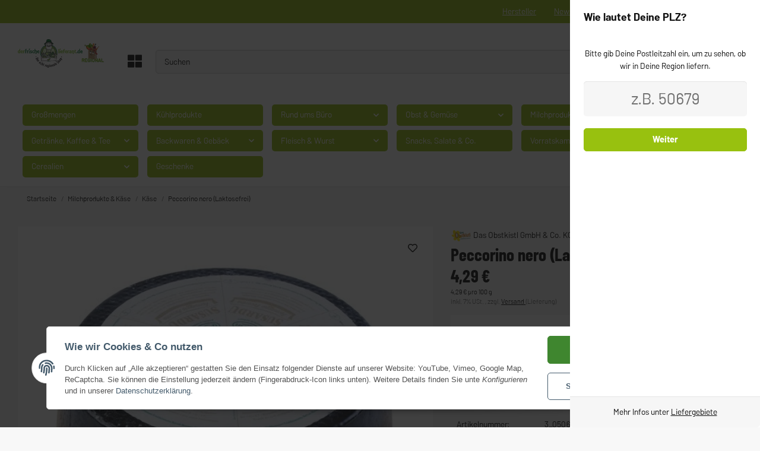

--- FILE ---
content_type: text/html; charset=utf-8
request_url: https://ingolstadt.derfrischelieferant.de/Peccorino-nero-Laktosefrei
body_size: 124456
content:
<!DOCTYPE html><html
lang="de" itemscope itemtype="https://schema.org/ItemPage"><head><meta
http-equiv="content-type" content="text/html; charset=utf-8"><meta
name="description" itemprop="description" content="35% Fett i Tr Zutaten Schafsmilch, Lab, Salz Bei unseren Gewichtsartikeln kann es zu Abweichungen zum Bestellpreis kommen, da sich der exakte Preis erst nac"><meta
name="keywords" itemprop="keywords" content="sardischer Käse, Milchprodukte, Käse"><meta
name="viewport" content="width=device-width, initial-scale=1.0, maximum-scale=1.0, user-scalable=no"><meta
http-equiv="X-UA-Compatible" content="IE=edge"><meta
name="robots" content="index, follow"><meta
name="theme-vendor" content="Themeart GmbH"><meta
itemprop="url" content="https://ingolstadt.derfrischelieferant.de/Peccorino-nero-Laktosefrei"><meta
name="theme-color" content="#fff"><meta
property="og:type" content="website"><meta
property="og:site_name" content="Peccorino nero (Laktosefrei), 4,29 €"><meta
property="og:title" content="Peccorino nero (Laktosefrei), 4,29 €"><meta
property="og:description" content="35% Fett i Tr Zutaten Schafsmilch, Lab, Salz Bei unseren Gewichtsartikeln kann es zu Abweichungen zum Bestellpreis kommen, da sich der exakte Preis erst nac"><meta
property="og:url" content="https://ingolstadt.derfrischelieferant.de/Peccorino-nero-Laktosefrei"><meta
itemprop="image" content="https://ingolstadt.derfrischelieferant.de/media/image/product/128/lg/peccorino-nero-laktosefrei.jpg"><meta
property="og:image" content="https://ingolstadt.derfrischelieferant.de/media/image/product/128/lg/peccorino-nero-laktosefrei.jpg"><title
itemprop="name">Peccorino nero (Laktosefrei), 4,29 €</title><link
rel="canonical" href="https://ingolstadt.derfrischelieferant.de/Peccorino-nero-Laktosefrei"><link
type="image/x-icon" href="https://ingolstadt.derfrischelieferant.de/templates/MyFood/themes/base/images/favicon.ico" rel="icon"><style id="criticalCSS">@font-face{font-family:"Barlow";font-style:normal;font-weight:400;src:local("Barlow"),local("Barlow-Regular"),url("/templates/Food/themes/base/fonts/barlow/Barlow-Regular.eot?") format("eot"),url("/templates/Food/themes/base/fonts/barlow/Barlow-Regular.woff2") format("woff2");font-display:swap}@font-face{font-family:"Barlow";font-style:normal;font-weight:600;src:local("Barlow Bold"),local("Barlow-Bold"),url("/templates/Food/themes/base/fonts/barlow/Barlow-Bold.eot?") format("eot"),url("/templates/Food/themes/base/fonts/barlow/Barlow-Bold.woff2") format("woff2");font-display:swap}@font-face{font-family:"Barlow Condensed";font-style:normal;font-weight:700;src:local("Barlow Condensed"),local("BarlowCondensed"),url("/templates/Food/themes/base/fonts/barlow/BarlowCondensed-Bold.eot?") format("eot"),url("/templates/Food/themes/base/fonts/barlow/BarlowCondensed-Bold.woff2") format("woff2");font-display:swap}
/*!
 * Font Awesome Free 5.15.4 by @fontawesome - https://fontawesome.com
 * License - https://fontawesome.com/license/free (Icons: CC BY 4.0, Fonts: SIL OFL 1.1, Code: MIT License)
 */
@font-face{font-family:"Font Awesome 5 Brands";font-style:normal;font-weight:400;font-display:block;src:url("/templates/Food/themes/base/fontawesome/webfonts/fa-brands-400.eot");src:url("/templates/Food/themes/base/fontawesome/webfonts/fa-brands-400.eot?#iefix") format("embedded-opentype"),url("/templates/Food/themes/base/fontawesome/webfonts/fa-brands-400.woff2") format("woff2")}.opc-Icon,.fab{font-family:"Font Awesome 5 Brands";font-weight:400}
/*!
 * Font Awesome Free 5.15.4 by @fontawesome - https://fontawesome.com
 * License - https://fontawesome.com/license/free (Icons: CC BY 4.0, Fonts: SIL OFL 1.1, Code: MIT License)
 */
@font-face{font-family:"Font Awesome 5 Free";font-style:normal;font-weight:400;font-display:block;src:url("/templates/Food/themes/base/fontawesome/webfonts/fa-regular-400.eot");src:url("/templates/Food/themes/base/fontawesome/webfonts/fa-regular-400.eot?#iefix") format("embedded-opentype"),url("/templates/Food/themes/base/fontawesome/webfonts/fa-regular-400.woff2") format("woff2"),url("/templates/Food/themes/base/fontawesome/webfonts/fa-regular-400.woff") format("woff")}.fa,.opc-Icon-far,.far{font-family:"Font Awesome 5 Free";font-weight:400}
/*!
 * Font Awesome Free 5.15.4 by @fontawesome - https://fontawesome.com
 * License - https://fontawesome.com/license/free (Icons: CC BY 4.0, Fonts: SIL OFL 1.1, Code: MIT License)
 */
@font-face{font-family:"Font Awesome 5 Free";font-style:normal;font-weight:900;font-display:block;src:url("/templates/Food/themes/base/fontawesome/webfonts/fa-solid-900.eot");src:url("/templates/Food/themes/base/fontawesome/webfonts/fa-solid-900.eot?#iefix") format("embedded-opentype"),url("/templates/Food/themes/base/fontawesome/webfonts/fa-solid-900.woff2") format("woff2")}.fa,.opc-Icon-fas,.fas{font-family:"Font Awesome 5 Free";font-weight:900}
/*!
 * Font Awesome Free 5.15.4 by @fontawesome - https://fontawesome.com
 * License - https://fontawesome.com/license/free (Icons: CC BY 4.0, Fonts: SIL OFL 1.1, Code: MIT License)
 */
.fa,.fas,.far,.fal,.fad,.fab{-moz-osx-font-smoothing:grayscale;-webkit-font-smoothing:antialiased;display:inline-block;font-style:normal;font-variant:normal;text-rendering:auto;line-height:1}.fa-lg{font-size:1.3333333333em;line-height:.75em;vertical-align:-.0667em}.fa-xs{font-size:.75em}.fa-sm{font-size:.875em}.fa-1x{font-size:1em}.fa-2x{font-size:2em}.fa-3x{font-size:3em}.fa-4x{font-size:4em}.fa-5x{font-size:5em}.fa-6x{font-size:6em}.fa-7x{font-size:7em}.fa-8x{font-size:8em}.fa-9x{font-size:9em}.fa-10x{font-size:10em}.fa-fw{text-align:center;width:1.25em}.fa-ul{list-style-type:none;margin-left:2.5em;padding-left:0}.fa-ul>li{position:relative}.fa-li{left:-2em;position:absolute;text-align:center;width:2em;line-height:inherit}.fa-border{border:solid .08em #eee;border-radius:.1em;padding:.2em .25em .15em}.fa-pull-left{float:left}.fa-pull-right{float:right}.fa.fa-pull-left,.fas.fa-pull-left,.far.fa-pull-left,.fal.fa-pull-left,.fab.fa-pull-left{margin-right:.3em}.fa.fa-pull-right,.fas.fa-pull-right,.far.fa-pull-right,.fal.fa-pull-right,.fab.fa-pull-right{margin-left:.3em}.fa-spin{animation:fa-spin 2s infinite linear}.fa-pulse{animation:fa-spin 1s infinite steps(8)}@keyframes fa-spin{0%{transform:rotate(0deg)}100%{transform:rotate(360deg)}}.fa-rotate-90{-ms-filter:"progid:DXImageTransform.Microsoft.BasicImage(rotation=1)";transform:rotate(90deg)}.fa-rotate-180{-ms-filter:"progid:DXImageTransform.Microsoft.BasicImage(rotation=2)";transform:rotate(180deg)}.fa-rotate-270{-ms-filter:"progid:DXImageTransform.Microsoft.BasicImage(rotation=3)";transform:rotate(270deg)}.fa-flip-horizontal{-ms-filter:"progid:DXImageTransform.Microsoft.BasicImage(rotation=0, mirror=1)";transform:scale(-1,1)}.fa-flip-vertical{-ms-filter:"progid:DXImageTransform.Microsoft.BasicImage(rotation=2, mirror=1)";transform:scale(1,-1)}.fa-flip-both,.fa-flip-horizontal.fa-flip-vertical{-ms-filter:"progid:DXImageTransform.Microsoft.BasicImage(rotation=2, mirror=1)";transform:scale(-1,-1)}:root .fa-rotate-90,:root .fa-rotate-180,:root .fa-rotate-270,:root .fa-flip-horizontal,:root .fa-flip-vertical,:root .fa-flip-both{filter:none}.fa-stack{display:inline-block;height:2em;line-height:2em;position:relative;vertical-align:middle;width:2.5em}.fa-stack-1x,.fa-stack-2x{left:0;position:absolute;text-align:center;width:100%}.fa-stack-1x{line-height:inherit}.fa-stack-2x{font-size:2em}.fa-inverse{color:#fff}.fa-500px:before{content:""}.fa-accessible-icon:before{content:""}.fa-accusoft:before{content:""}.fa-acquisitions-incorporated:before{content:""}.fa-ad:before{content:""}.fa-address-book:before{content:""}.fa-address-card:before{content:""}.fa-adjust:before{content:""}.fa-adn:before{content:""}.fa-adversal:before{content:""}.fa-affiliatetheme:before{content:""}.fa-air-freshener:before{content:""}.fa-airbnb:before{content:""}.fa-algolia:before{content:""}.fa-align-center:before{content:""}.fa-align-justify:before{content:""}.fa-align-left:before{content:""}.fa-align-right:before{content:""}.fa-alipay:before{content:""}.fa-allergies:before{content:""}.fa-amazon:before{content:""}.fa-amazon-pay:before{content:""}.fa-ambulance:before{content:""}.fa-american-sign-language-interpreting:before{content:""}.fa-amilia:before{content:""}.fa-anchor:before{content:""}.fa-android:before{content:""}.fa-angellist:before{content:""}.fa-angle-double-down:before{content:""}.fa-angle-double-left:before{content:""}.fa-angle-double-right:before{content:""}.fa-angle-double-up:before{content:""}.fa-angle-down:before{content:""}.fa-angle-left:before{content:""}.fa-angle-right:before{content:""}.fa-angle-up:before{content:""}.fa-angry:before{content:""}.fa-angrycreative:before{content:""}.fa-angular:before{content:""}.fa-ankh:before{content:""}.fa-app-store:before{content:""}.fa-app-store-ios:before{content:""}.fa-apper:before{content:""}.fa-apple:before{content:""}.fa-apple-alt:before{content:""}.fa-apple-pay:before{content:""}.fa-archive:before{content:""}.fa-archway:before{content:""}.fa-arrow-alt-circle-down:before{content:""}.fa-arrow-alt-circle-left:before{content:""}.fa-arrow-alt-circle-right:before{content:""}.fa-arrow-alt-circle-up:before{content:""}.fa-arrow-circle-down:before{content:""}.fa-arrow-circle-left:before{content:""}.fa-arrow-circle-right:before{content:""}.fa-arrow-circle-up:before{content:""}.fa-arrow-down:before{content:""}.fa-arrow-left:before{content:""}.fa-arrow-right:before{content:""}.fa-arrow-up:before{content:""}.fa-arrows-alt:before{content:""}.fa-arrows-alt-h:before{content:""}.fa-arrows-alt-v:before{content:""}.fa-artstation:before{content:""}.fa-assistive-listening-systems:before{content:""}.fa-asterisk:before{content:""}.fa-asymmetrik:before{content:""}.fa-at:before{content:""}.fa-atlas:before{content:""}.fa-atlassian:before{content:""}.fa-atom:before{content:""}.fa-audible:before{content:""}.fa-audio-description:before{content:""}.fa-autoprefixer:before{content:""}.fa-avianex:before{content:""}.fa-aviato:before{content:""}.fa-award:before{content:""}.fa-aws:before{content:""}.fa-baby:before{content:""}.fa-baby-carriage:before{content:""}.fa-backspace:before{content:""}.fa-backward:before{content:""}.fa-bacon:before{content:""}.fa-bacteria:before{content:""}.fa-bacterium:before{content:""}.fa-bahai:before{content:""}.fa-balance-scale:before{content:""}.fa-balance-scale-left:before{content:""}.fa-balance-scale-right:before{content:""}.fa-ban:before{content:""}.fa-band-aid:before{content:""}.fa-bandcamp:before{content:""}.fa-barcode:before{content:""}.fa-bars:before{content:""}.fa-baseball-ball:before{content:""}.fa-basketball-ball:before{content:""}.fa-bath:before{content:""}.fa-battery-empty:before{content:""}.fa-battery-full:before{content:""}.fa-battery-half:before{content:""}.fa-battery-quarter:before{content:""}.fa-battery-three-quarters:before{content:""}.fa-battle-net:before{content:""}.fa-bed:before{content:""}.fa-beer:before{content:""}.fa-behance:before{content:""}.fa-behance-square:before{content:""}.fa-bell:before{content:""}.fa-bell-slash:before{content:""}.fa-bezier-curve:before{content:""}.fa-bible:before{content:""}.fa-bicycle:before{content:""}.fa-biking:before{content:""}.fa-bimobject:before{content:""}.fa-binoculars:before{content:""}.fa-biohazard:before{content:""}.fa-birthday-cake:before{content:""}.fa-bitbucket:before{content:""}.fa-bitcoin:before{content:""}.fa-bity:before{content:""}.fa-black-tie:before{content:""}.fa-blackberry:before{content:""}.fa-blender:before{content:""}.fa-blender-phone:before{content:""}.fa-blind:before{content:""}.fa-blog:before{content:""}.fa-blogger:before{content:""}.fa-blogger-b:before{content:""}.fa-bluetooth:before{content:""}.fa-bluetooth-b:before{content:""}.fa-bold:before{content:""}.fa-bolt:before{content:""}.fa-bomb:before{content:""}.fa-bone:before{content:""}.fa-bong:before{content:""}.fa-book:before{content:""}.fa-book-dead:before{content:""}.fa-book-medical:before{content:""}.fa-book-open:before{content:""}.fa-book-reader:before{content:""}.fa-bookmark:before{content:""}.fa-bootstrap:before{content:""}.fa-border-all:before{content:""}.fa-border-none:before{content:""}.fa-border-style:before{content:""}.fa-bowling-ball:before{content:""}.fa-box:before{content:""}.fa-box-open:before{content:""}.fa-box-tissue:before{content:""}.fa-boxes:before{content:""}.fa-braille:before{content:""}.fa-brain:before{content:""}.fa-bread-slice:before{content:""}.fa-briefcase:before{content:""}.fa-briefcase-medical:before{content:""}.fa-broadcast-tower:before{content:""}.fa-broom:before{content:""}.fa-brush:before{content:""}.fa-btc:before{content:""}.fa-buffer:before{content:""}.fa-bug:before{content:""}.fa-building:before{content:""}.fa-bullhorn:before{content:""}.fa-bullseye:before{content:""}.fa-burn:before{content:""}.fa-buromobelexperte:before{content:""}.fa-bus:before{content:""}.fa-bus-alt:before{content:""}.fa-business-time:before{content:""}.fa-buy-n-large:before{content:""}.fa-buysellads:before{content:""}.fa-calculator:before{content:""}.fa-calendar:before{content:""}.fa-calendar-alt:before{content:""}.fa-calendar-check:before{content:""}.fa-calendar-day:before{content:""}.fa-calendar-minus:before{content:""}.fa-calendar-plus:before{content:""}.fa-calendar-times:before{content:""}.fa-calendar-week:before{content:""}.fa-camera:before{content:""}.fa-camera-retro:before{content:""}.fa-campground:before{content:""}.fa-canadian-maple-leaf:before{content:""}.fa-candy-cane:before{content:""}.fa-cannabis:before{content:""}.fa-capsules:before{content:""}.fa-car:before{content:""}.fa-car-alt:before{content:""}.fa-car-battery:before{content:""}.fa-car-crash:before{content:""}.fa-car-side:before{content:""}.fa-caravan:before{content:""}.fa-caret-down:before{content:""}.fa-caret-left:before{content:""}.fa-caret-right:before{content:""}.fa-caret-square-down:before{content:""}.fa-caret-square-left:before{content:""}.fa-caret-square-right:before{content:""}.fa-caret-square-up:before{content:""}.fa-caret-up:before{content:""}.fa-carrot:before{content:""}.fa-cart-arrow-down:before{content:""}.fa-cart-plus:before{content:""}.fa-cash-register:before{content:""}.fa-cat:before{content:""}.fa-cc-amazon-pay:before{content:""}.fa-cc-amex:before{content:""}.fa-cc-apple-pay:before{content:""}.fa-cc-diners-club:before{content:""}.fa-cc-discover:before{content:""}.fa-cc-jcb:before{content:""}.fa-cc-mastercard:before{content:""}.fa-cc-paypal:before{content:""}.fa-cc-stripe:before{content:""}.fa-cc-visa:before{content:""}.fa-centercode:before{content:""}.fa-centos:before{content:""}.fa-certificate:before{content:""}.fa-chair:before{content:""}.fa-chalkboard:before{content:""}.fa-chalkboard-teacher:before{content:""}.fa-charging-station:before{content:""}.fa-chart-area:before{content:""}.fa-chart-bar:before{content:""}.fa-chart-line:before{content:""}.fa-chart-pie:before{content:""}.fa-check:before{content:""}.fa-check-circle:before{content:""}.fa-check-double:before{content:""}.fa-check-square:before{content:""}.fa-cheese:before{content:""}.fa-chess:before{content:""}.fa-chess-bishop:before{content:""}.fa-chess-board:before{content:""}.fa-chess-king:before{content:""}.fa-chess-knight:before{content:""}.fa-chess-pawn:before{content:""}.fa-chess-queen:before{content:""}.fa-chess-rook:before{content:""}.fa-chevron-circle-down:before{content:""}.fa-chevron-circle-left:before{content:""}.fa-chevron-circle-right:before{content:""}.fa-chevron-circle-up:before{content:""}.fa-chevron-down:before{content:""}.fa-chevron-left:before{content:""}.fa-chevron-right:before{content:""}.fa-chevron-up:before{content:""}.fa-child:before{content:""}.fa-chrome:before{content:""}.fa-chromecast:before{content:""}.fa-church:before{content:""}.fa-circle:before{content:""}.fa-circle-notch:before{content:""}.fa-city:before{content:""}.fa-clinic-medical:before{content:""}.fa-clipboard:before{content:""}.fa-clipboard-check:before{content:""}.fa-clipboard-list:before{content:""}.fa-clock:before{content:""}.fa-clone:before{content:""}.fa-closed-captioning:before{content:""}.fa-cloud:before{content:""}.fa-cloud-download-alt:before{content:""}.fa-cloud-meatball:before{content:""}.fa-cloud-moon:before{content:""}.fa-cloud-moon-rain:before{content:""}.fa-cloud-rain:before{content:""}.fa-cloud-showers-heavy:before{content:""}.fa-cloud-sun:before{content:""}.fa-cloud-sun-rain:before{content:""}.fa-cloud-upload-alt:before{content:""}.fa-cloudflare:before{content:""}.fa-cloudscale:before{content:""}.fa-cloudsmith:before{content:""}.fa-cloudversify:before{content:""}.fa-cocktail:before{content:""}.fa-code:before{content:""}.fa-code-branch:before{content:""}.fa-codepen:before{content:""}.fa-codiepie:before{content:""}.fa-coffee:before{content:""}.fa-cog:before{content:""}.fa-cogs:before{content:""}.fa-coins:before{content:""}.fa-columns:before{content:""}.fa-comment:before{content:""}.fa-comment-alt:before{content:""}.fa-comment-dollar:before{content:""}.fa-comment-dots:before{content:""}.fa-comment-medical:before{content:""}.fa-comment-slash:before{content:""}.fa-comments:before{content:""}.fa-comments-dollar:before{content:""}.fa-compact-disc:before{content:""}.fa-compass:before{content:""}.fa-compress:before{content:""}.fa-compress-alt:before{content:""}.fa-compress-arrows-alt:before{content:""}.fa-concierge-bell:before{content:""}.fa-confluence:before{content:""}.fa-connectdevelop:before{content:""}.fa-contao:before{content:""}.fa-cookie:before{content:""}.fa-cookie-bite:before{content:""}.fa-copy:before{content:""}.fa-copyright:before{content:""}.fa-cotton-bureau:before{content:""}.fa-couch:before{content:""}.fa-cpanel:before{content:""}.fa-creative-commons:before{content:""}.fa-creative-commons-by:before{content:""}.fa-creative-commons-nc:before{content:""}.fa-creative-commons-nc-eu:before{content:""}.fa-creative-commons-nc-jp:before{content:""}.fa-creative-commons-nd:before{content:""}.fa-creative-commons-pd:before{content:""}.fa-creative-commons-pd-alt:before{content:""}.fa-creative-commons-remix:before{content:""}.fa-creative-commons-sa:before{content:""}.fa-creative-commons-sampling:before{content:""}.fa-creative-commons-sampling-plus:before{content:""}.fa-creative-commons-share:before{content:""}.fa-creative-commons-zero:before{content:""}.fa-credit-card:before{content:""}.fa-critical-role:before{content:""}.fa-crop:before{content:""}.fa-crop-alt:before{content:""}.fa-cross:before{content:""}.fa-crosshairs:before{content:""}.fa-crow:before{content:""}.fa-crown:before{content:""}.fa-crutch:before{content:""}.fa-css3:before{content:""}.fa-css3-alt:before{content:""}.fa-cube:before{content:""}.fa-cubes:before{content:""}.fa-cut:before{content:""}.fa-cuttlefish:before{content:""}.fa-d-and-d:before{content:""}.fa-d-and-d-beyond:before{content:""}.fa-dailymotion:before{content:""}.fa-dashcube:before{content:""}.fa-database:before{content:""}.fa-deaf:before{content:""}.fa-deezer:before{content:""}.fa-delicious:before{content:""}.fa-democrat:before{content:""}.fa-deploydog:before{content:""}.fa-deskpro:before{content:""}.fa-desktop:before{content:""}.fa-dev:before{content:""}.fa-deviantart:before{content:""}.fa-dharmachakra:before{content:""}.fa-dhl:before{content:""}.fa-diagnoses:before{content:""}.fa-diaspora:before{content:""}.fa-dice:before{content:""}.fa-dice-d20:before{content:""}.fa-dice-d6:before{content:""}.fa-dice-five:before{content:""}.fa-dice-four:before{content:""}.fa-dice-one:before{content:""}.fa-dice-six:before{content:""}.fa-dice-three:before{content:""}.fa-dice-two:before{content:""}.fa-digg:before{content:""}.fa-digital-ocean:before{content:""}.fa-digital-tachograph:before{content:""}.fa-directions:before{content:""}.fa-discord:before{content:""}.fa-discourse:before{content:""}.fa-disease:before{content:""}.fa-divide:before{content:""}.fa-dizzy:before{content:""}.fa-dna:before{content:""}.fa-dochub:before{content:""}.fa-docker:before{content:""}.fa-dog:before{content:""}.fa-dollar-sign:before{content:""}.fa-dolly:before{content:""}.fa-dolly-flatbed:before{content:""}.fa-donate:before{content:""}.fa-door-closed:before{content:""}.fa-door-open:before{content:""}.fa-dot-circle:before{content:""}.fa-dove:before{content:""}.fa-download:before{content:""}.fa-draft2digital:before{content:""}.fa-drafting-compass:before{content:""}.fa-dragon:before{content:""}.fa-draw-polygon:before{content:""}.fa-dribbble:before{content:""}.fa-dribbble-square:before{content:""}.fa-dropbox:before{content:""}.fa-drum:before{content:""}.fa-drum-steelpan:before{content:""}.fa-drumstick-bite:before{content:""}.fa-drupal:before{content:""}.fa-dumbbell:before{content:""}.fa-dumpster:before{content:""}.fa-dumpster-fire:before{content:""}.fa-dungeon:before{content:""}.fa-dyalog:before{content:""}.fa-earlybirds:before{content:""}.fa-ebay:before{content:""}.fa-edge:before{content:""}.fa-edge-legacy:before{content:""}.fa-edit:before{content:""}.fa-egg:before{content:""}.fa-eject:before{content:""}.fa-elementor:before{content:""}.fa-ellipsis-h:before{content:""}.fa-ellipsis-v:before{content:""}.fa-ello:before{content:""}.fa-ember:before{content:""}.fa-empire:before{content:""}.fa-envelope:before{content:""}.fa-envelope-open:before{content:""}.fa-envelope-open-text:before{content:""}.fa-envelope-square:before{content:""}.fa-envira:before{content:""}.fa-equals:before{content:""}.fa-eraser:before{content:""}.fa-erlang:before{content:""}.fa-ethereum:before{content:""}.fa-ethernet:before{content:""}.fa-etsy:before{content:""}.fa-euro-sign:before{content:""}.fa-evernote:before{content:""}.fa-exchange-alt:before{content:""}.fa-exclamation:before{content:""}.fa-exclamation-circle:before{content:""}.fa-exclamation-triangle:before{content:""}.fa-expand:before{content:""}.fa-expand-alt:before{content:""}.fa-expand-arrows-alt:before{content:""}.fa-expeditedssl:before{content:""}.fa-external-link-alt:before{content:""}.fa-external-link-square-alt:before{content:""}.fa-eye:before{content:""}.fa-eye-dropper:before{content:""}.fa-eye-slash:before{content:""}.fa-facebook:before{content:""}.fa-facebook-f:before{content:""}.fa-facebook-messenger:before{content:""}.fa-facebook-square:before{content:""}.fa-fan:before{content:""}.fa-fantasy-flight-games:before{content:""}.fa-fast-backward:before{content:""}.fa-fast-forward:before{content:""}.fa-faucet:before{content:""}.fa-fax:before{content:""}.fa-feather:before{content:""}.fa-feather-alt:before{content:""}.fa-fedex:before{content:""}.fa-fedora:before{content:""}.fa-female:before{content:""}.fa-fighter-jet:before{content:""}.fa-figma:before{content:""}.fa-file:before{content:""}.fa-file-alt:before{content:""}.fa-file-archive:before{content:""}.fa-file-audio:before{content:""}.fa-file-code:before{content:""}.fa-file-contract:before{content:""}.fa-file-csv:before{content:""}.fa-file-download:before{content:""}.fa-file-excel:before{content:""}.fa-file-export:before{content:""}.fa-file-image:before{content:""}.fa-file-import:before{content:""}.fa-file-invoice:before{content:""}.fa-file-invoice-dollar:before{content:""}.fa-file-medical:before{content:""}.fa-file-medical-alt:before{content:""}.fa-file-pdf:before{content:""}.fa-file-powerpoint:before{content:""}.fa-file-prescription:before{content:""}.fa-file-signature:before{content:""}.fa-file-upload:before{content:""}.fa-file-video:before{content:""}.fa-file-word:before{content:""}.fa-fill:before{content:""}.fa-fill-drip:before{content:""}.fa-film:before{content:""}.fa-filter:before{content:""}.fa-fingerprint:before{content:""}.fa-fire:before{content:""}.fa-fire-alt:before{content:""}.fa-fire-extinguisher:before{content:""}.fa-firefox:before{content:""}.fa-firefox-browser:before{content:""}.fa-first-aid:before{content:""}.fa-first-order:before{content:""}.fa-first-order-alt:before{content:""}.fa-firstdraft:before{content:""}.fa-fish:before{content:""}.fa-fist-raised:before{content:""}.fa-flag:before{content:""}.fa-flag-checkered:before{content:""}.fa-flag-usa:before{content:""}.fa-flask:before{content:""}.fa-flickr:before{content:""}.fa-flipboard:before{content:""}.fa-flushed:before{content:""}.fa-fly:before{content:""}.fa-folder:before{content:""}.fa-folder-minus:before{content:""}.fa-folder-open:before{content:""}.fa-folder-plus:before{content:""}.fa-font:before{content:""}.fa-font-awesome:before{content:""}.fa-font-awesome-alt:before{content:""}.fa-font-awesome-flag:before{content:""}.fa-font-awesome-logo-full:before{content:""}.fa-fonticons:before{content:""}.fa-fonticons-fi:before{content:""}.fa-football-ball:before{content:""}.fa-fort-awesome:before{content:""}.fa-fort-awesome-alt:before{content:""}.fa-forumbee:before{content:""}.fa-forward:before{content:""}.fa-foursquare:before{content:""}.fa-free-code-camp:before{content:""}.fa-freebsd:before{content:""}.fa-frog:before{content:""}.fa-frown:before{content:""}.fa-frown-open:before{content:""}.fa-fulcrum:before{content:""}.fa-funnel-dollar:before{content:""}.fa-futbol:before{content:""}.fa-galactic-republic:before{content:""}.fa-galactic-senate:before{content:""}.fa-gamepad:before{content:""}.fa-gas-pump:before{content:""}.fa-gavel:before{content:""}.fa-gem:before{content:""}.fa-genderless:before{content:""}.fa-get-pocket:before{content:""}.fa-gg:before{content:""}.fa-gg-circle:before{content:""}.fa-ghost:before{content:""}.fa-gift:before{content:""}.fa-gifts:before{content:""}.fa-git:before{content:""}.fa-git-alt:before{content:""}.fa-git-square:before{content:""}.fa-github:before{content:""}.fa-github-alt:before{content:""}.fa-github-square:before{content:""}.fa-gitkraken:before{content:""}.fa-gitlab:before{content:""}.fa-gitter:before{content:""}.fa-glass-cheers:before{content:""}.fa-glass-martini:before{content:""}.fa-glass-martini-alt:before{content:""}.fa-glass-whiskey:before{content:""}.fa-glasses:before{content:""}.fa-glide:before{content:""}.fa-glide-g:before{content:""}.fa-globe:before{content:""}.fa-globe-africa:before{content:""}.fa-globe-americas:before{content:""}.fa-globe-asia:before{content:""}.fa-globe-europe:before{content:""}.fa-gofore:before{content:""}.fa-golf-ball:before{content:""}.fa-goodreads:before{content:""}.fa-goodreads-g:before{content:""}.fa-google:before{content:""}.fa-google-drive:before{content:""}.fa-google-pay:before{content:""}.fa-google-play:before{content:""}.fa-google-plus:before{content:""}.fa-google-plus-g:before{content:""}.fa-google-plus-square:before{content:""}.fa-google-wallet:before{content:""}.fa-gopuram:before{content:""}.fa-graduation-cap:before{content:""}.fa-gratipay:before{content:""}.fa-grav:before{content:""}.fa-greater-than:before{content:""}.fa-greater-than-equal:before{content:""}.fa-grimace:before{content:""}.fa-grin:before{content:""}.fa-grin-alt:before{content:""}.fa-grin-beam:before{content:""}.fa-grin-beam-sweat:before{content:""}.fa-grin-hearts:before{content:""}.fa-grin-squint:before{content:""}.fa-grin-squint-tears:before{content:""}.fa-grin-stars:before{content:""}.fa-grin-tears:before{content:""}.fa-grin-tongue:before{content:""}.fa-grin-tongue-squint:before{content:""}.fa-grin-tongue-wink:before{content:""}.fa-grin-wink:before{content:""}.fa-grip-horizontal:before{content:""}.fa-grip-lines:before{content:""}.fa-grip-lines-vertical:before{content:""}.fa-grip-vertical:before{content:""}.fa-gripfire:before{content:""}.fa-grunt:before{content:""}.fa-guilded:before{content:""}.fa-guitar:before{content:""}.fa-gulp:before{content:""}.fa-h-square:before{content:""}.fa-hacker-news:before{content:""}.fa-hacker-news-square:before{content:""}.fa-hackerrank:before{content:""}.fa-hamburger:before{content:""}.fa-hammer:before{content:""}.fa-hamsa:before{content:""}.fa-hand-holding:before{content:""}.fa-hand-holding-heart:before{content:""}.fa-hand-holding-medical:before{content:""}.fa-hand-holding-usd:before{content:""}.fa-hand-holding-water:before{content:""}.fa-hand-lizard:before{content:""}.fa-hand-middle-finger:before{content:""}.fa-hand-paper:before{content:""}.fa-hand-peace:before{content:""}.fa-hand-point-down:before{content:""}.fa-hand-point-left:before{content:""}.fa-hand-point-right:before{content:""}.fa-hand-point-up:before{content:""}.fa-hand-pointer:before{content:""}.fa-hand-rock:before{content:""}.fa-hand-scissors:before{content:""}.fa-hand-sparkles:before{content:""}.fa-hand-spock:before{content:""}.fa-hands:before{content:""}.fa-hands-helping:before{content:""}.fa-hands-wash:before{content:""}.fa-handshake:before{content:""}.fa-handshake-alt-slash:before{content:""}.fa-handshake-slash:before{content:""}.fa-hanukiah:before{content:""}.fa-hard-hat:before{content:""}.fa-hashtag:before{content:""}.fa-hat-cowboy:before{content:""}.fa-hat-cowboy-side:before{content:""}.fa-hat-wizard:before{content:""}.fa-hdd:before{content:""}.fa-head-side-cough:before{content:""}.fa-head-side-cough-slash:before{content:""}.fa-head-side-mask:before{content:""}.fa-head-side-virus:before{content:""}.fa-heading:before{content:""}.fa-headphones:before{content:""}.fa-headphones-alt:before{content:""}.fa-headset:before{content:""}.fa-heart:before{content:""}.fa-heart-broken:before{content:""}.fa-heartbeat:before{content:""}.fa-helicopter:before{content:""}.fa-highlighter:before{content:""}.fa-hiking:before{content:""}.fa-hippo:before{content:""}.fa-hips:before{content:""}.fa-hire-a-helper:before{content:""}.fa-history:before{content:""}.fa-hive:before{content:""}.fa-hockey-puck:before{content:""}.fa-holly-berry:before{content:""}.fa-home:before{content:""}.fa-hooli:before{content:""}.fa-hornbill:before{content:""}.fa-horse:before{content:""}.fa-horse-head:before{content:""}.fa-hospital:before{content:""}.fa-hospital-alt:before{content:""}.fa-hospital-symbol:before{content:""}.fa-hospital-user:before{content:""}.fa-hot-tub:before{content:""}.fa-hotdog:before{content:""}.fa-hotel:before{content:""}.fa-hotjar:before{content:""}.fa-hourglass:before{content:""}.fa-hourglass-end:before{content:""}.fa-hourglass-half:before{content:""}.fa-hourglass-start:before{content:""}.fa-house-damage:before{content:""}.fa-house-user:before{content:""}.fa-houzz:before{content:""}.fa-hryvnia:before{content:""}.fa-html5:before{content:""}.fa-hubspot:before{content:""}.fa-i-cursor:before{content:""}.fa-ice-cream:before{content:""}.fa-icicles:before{content:""}.fa-icons:before{content:""}.fa-id-badge:before{content:""}.fa-id-card:before{content:""}.fa-id-card-alt:before{content:""}.fa-ideal:before{content:""}.fa-igloo:before{content:""}.fa-image:before{content:""}.fa-images:before{content:""}.fa-imdb:before{content:""}.fa-inbox:before{content:""}.fa-indent:before{content:""}.fa-industry:before{content:""}.fa-infinity:before{content:""}.fa-info:before{content:""}.fa-info-circle:before{content:""}.fa-innosoft:before{content:""}.fa-instagram:before{content:""}.fa-instagram-square:before{content:""}.fa-instalod:before{content:""}.fa-intercom:before{content:""}.fa-internet-explorer:before{content:""}.fa-invision:before{content:""}.fa-ioxhost:before{content:""}.fa-italic:before{content:""}.fa-itch-io:before{content:""}.fa-itunes:before{content:""}.fa-itunes-note:before{content:""}.fa-java:before{content:""}.fa-jedi:before{content:""}.fa-jedi-order:before{content:""}.fa-jenkins:before{content:""}.fa-jira:before{content:""}.fa-joget:before{content:""}.fa-joint:before{content:""}.fa-joomla:before{content:""}.fa-journal-whills:before{content:""}.fa-js:before{content:""}.fa-js-square:before{content:""}.fa-jsfiddle:before{content:""}.fa-kaaba:before{content:""}.fa-kaggle:before{content:""}.fa-key:before{content:""}.fa-keybase:before{content:""}.fa-keyboard:before{content:""}.fa-keycdn:before{content:""}.fa-khanda:before{content:""}.fa-kickstarter:before{content:""}.fa-kickstarter-k:before{content:""}.fa-kiss:before{content:""}.fa-kiss-beam:before{content:""}.fa-kiss-wink-heart:before{content:""}.fa-kiwi-bird:before{content:""}.fa-korvue:before{content:""}.fa-landmark:before{content:""}.fa-language:before{content:""}.fa-laptop:before{content:""}.fa-laptop-code:before{content:""}.fa-laptop-house:before{content:""}.fa-laptop-medical:before{content:""}.fa-laravel:before{content:""}.fa-lastfm:before{content:""}.fa-lastfm-square:before{content:""}.fa-laugh:before{content:""}.fa-laugh-beam:before{content:""}.fa-laugh-squint:before{content:""}.fa-laugh-wink:before{content:""}.fa-layer-group:before{content:""}.fa-leaf:before{content:""}.fa-leanpub:before{content:""}.fa-lemon:before{content:""}.fa-less:before{content:""}.fa-less-than:before{content:""}.fa-less-than-equal:before{content:""}.fa-level-down-alt:before{content:""}.fa-level-up-alt:before{content:""}.fa-life-ring:before{content:""}.fa-lightbulb:before{content:""}.fa-line:before{content:""}.fa-link:before{content:""}.fa-linkedin:before{content:""}.fa-linkedin-in:before{content:""}.fa-linode:before{content:""}.fa-linux:before{content:""}.fa-lira-sign:before{content:""}.fa-list:before{content:""}.fa-list-alt:before{content:""}.fa-list-ol:before{content:""}.fa-list-ul:before{content:""}.fa-location-arrow:before{content:""}.fa-lock:before{content:""}.fa-lock-open:before{content:""}.fa-long-arrow-alt-down:before{content:""}.fa-long-arrow-alt-left:before{content:""}.fa-long-arrow-alt-right:before{content:""}.fa-long-arrow-alt-up:before{content:""}.fa-low-vision:before{content:""}.fa-luggage-cart:before{content:""}.fa-lungs:before{content:""}.fa-lungs-virus:before{content:""}.fa-lyft:before{content:""}.fa-magento:before{content:""}.fa-magic:before{content:""}.fa-magnet:before{content:""}.fa-mail-bulk:before{content:""}.fa-mailchimp:before{content:""}.fa-male:before{content:""}.fa-mandalorian:before{content:""}.fa-map:before{content:""}.fa-map-marked:before{content:""}.fa-map-marked-alt:before{content:""}.fa-map-marker:before{content:""}.fa-map-marker-alt:before{content:""}.fa-map-pin:before{content:""}.fa-map-signs:before{content:""}.fa-markdown:before{content:""}.fa-marker:before{content:""}.fa-mars:before{content:""}.fa-mars-double:before{content:""}.fa-mars-stroke:before{content:""}.fa-mars-stroke-h:before{content:""}.fa-mars-stroke-v:before{content:""}.fa-mask:before{content:""}.fa-mastodon:before{content:""}.fa-maxcdn:before{content:""}.fa-mdb:before{content:""}.fa-medal:before{content:""}.fa-medapps:before{content:""}.fa-medium:before{content:""}.fa-medium-m:before{content:""}.fa-medkit:before{content:""}.fa-medrt:before{content:""}.fa-meetup:before{content:""}.fa-megaport:before{content:""}.fa-meh:before{content:""}.fa-meh-blank:before{content:""}.fa-meh-rolling-eyes:before{content:""}.fa-memory:before{content:""}.fa-mendeley:before{content:""}.fa-menorah:before{content:""}.fa-mercury:before{content:""}.fa-meteor:before{content:""}.fa-microblog:before{content:""}.fa-microchip:before{content:""}.fa-microphone:before{content:""}.fa-microphone-alt:before{content:""}.fa-microphone-alt-slash:before{content:""}.fa-microphone-slash:before{content:""}.fa-microscope:before{content:""}.fa-microsoft:before{content:""}.fa-minus:before{content:""}.fa-minus-circle:before{content:""}.fa-minus-square:before{content:""}.fa-mitten:before{content:""}.fa-mix:before{content:""}.fa-mixcloud:before{content:""}.fa-mixer:before{content:""}.fa-mizuni:before{content:""}.fa-mobile:before{content:""}.fa-mobile-alt:before{content:""}.fa-modx:before{content:""}.fa-monero:before{content:""}.fa-money-bill:before{content:""}.fa-money-bill-alt:before{content:""}.fa-money-bill-wave:before{content:""}.fa-money-bill-wave-alt:before{content:""}.fa-money-check:before{content:""}.fa-money-check-alt:before{content:""}.fa-monument:before{content:""}.fa-moon:before{content:""}.fa-mortar-pestle:before{content:""}.fa-mosque:before{content:""}.fa-motorcycle:before{content:""}.fa-mountain:before{content:""}.fa-mouse:before{content:""}.fa-mouse-pointer:before{content:""}.fa-mug-hot:before{content:""}.fa-music:before{content:""}.fa-napster:before{content:""}.fa-neos:before{content:""}.fa-network-wired:before{content:""}.fa-neuter:before{content:""}.fa-newspaper:before{content:""}.fa-nimblr:before{content:""}.fa-node:before{content:""}.fa-node-js:before{content:""}.fa-not-equal:before{content:""}.fa-notes-medical:before{content:""}.fa-npm:before{content:""}.fa-ns8:before{content:""}.fa-nutritionix:before{content:""}.fa-object-group:before{content:""}.fa-object-ungroup:before{content:""}.fa-octopus-deploy:before{content:""}.fa-odnoklassniki:before{content:""}.fa-odnoklassniki-square:before{content:""}.fa-oil-can:before{content:""}.fa-old-republic:before{content:""}.fa-om:before{content:""}.fa-opencart:before{content:""}.fa-openid:before{content:""}.fa-opera:before{content:""}.fa-optin-monster:before{content:""}.fa-orcid:before{content:""}.fa-osi:before{content:""}.fa-otter:before{content:""}.fa-outdent:before{content:""}.fa-page4:before{content:""}.fa-pagelines:before{content:""}.fa-pager:before{content:""}.fa-paint-brush:before{content:""}.fa-paint-roller:before{content:""}.fa-palette:before{content:""}.fa-palfed:before{content:""}.fa-pallet:before{content:""}.fa-paper-plane:before{content:""}.fa-paperclip:before{content:""}.fa-parachute-box:before{content:""}.fa-paragraph:before{content:""}.fa-parking:before{content:""}.fa-passport:before{content:""}.fa-pastafarianism:before{content:""}.fa-paste:before{content:""}.fa-patreon:before{content:""}.fa-pause:before{content:""}.fa-pause-circle:before{content:""}.fa-paw:before{content:""}.fa-paypal:before{content:""}.fa-peace:before{content:""}.fa-pen:before{content:""}.fa-pen-alt:before{content:""}.fa-pen-fancy:before{content:""}.fa-pen-nib:before{content:""}.fa-pen-square:before{content:""}.fa-pencil-alt:before{content:""}.fa-pencil-ruler:before{content:""}.fa-penny-arcade:before{content:""}.fa-people-arrows:before{content:""}.fa-people-carry:before{content:""}.fa-pepper-hot:before{content:""}.fa-perbyte:before{content:""}.fa-percent:before{content:""}.fa-percentage:before{content:""}.fa-periscope:before{content:""}.fa-person-booth:before{content:""}.fa-phabricator:before{content:""}.fa-phoenix-framework:before{content:""}.fa-phoenix-squadron:before{content:""}.fa-phone:before{content:""}.fa-phone-alt:before{content:""}.fa-phone-slash:before{content:""}.fa-phone-square:before{content:""}.fa-phone-square-alt:before{content:""}.fa-phone-volume:before{content:""}.fa-photo-video:before{content:""}.fa-php:before{content:""}.fa-pied-piper:before{content:""}.fa-pied-piper-alt:before{content:""}.fa-pied-piper-hat:before{content:""}.fa-pied-piper-pp:before{content:""}.fa-pied-piper-square:before{content:""}.fa-piggy-bank:before{content:""}.fa-pills:before{content:""}.fa-pinterest:before{content:""}.fa-pinterest-p:before{content:""}.fa-pinterest-square:before{content:""}.fa-pizza-slice:before{content:""}.fa-place-of-worship:before{content:""}.fa-plane:before{content:""}.fa-plane-arrival:before{content:""}.fa-plane-departure:before{content:""}.fa-plane-slash:before{content:""}.fa-play:before{content:""}.fa-play-circle:before{content:""}.fa-playstation:before{content:""}.fa-plug:before{content:""}.fa-plus:before{content:""}.fa-plus-circle:before{content:""}.fa-plus-square:before{content:""}.fa-podcast:before{content:""}.fa-poll:before{content:""}.fa-poll-h:before{content:""}.fa-poo:before{content:""}.fa-poo-storm:before{content:""}.fa-poop:before{content:""}.fa-portrait:before{content:""}.fa-pound-sign:before{content:""}.fa-power-off:before{content:""}.fa-pray:before{content:""}.fa-praying-hands:before{content:""}.fa-prescription:before{content:""}.fa-prescription-bottle:before{content:""}.fa-prescription-bottle-alt:before{content:""}.fa-print:before{content:""}.fa-procedures:before{content:""}.fa-product-hunt:before{content:""}.fa-project-diagram:before{content:""}.fa-pump-medical:before{content:""}.fa-pump-soap:before{content:""}.fa-pushed:before{content:""}.fa-puzzle-piece:before{content:""}.fa-python:before{content:""}.fa-qq:before{content:""}.fa-qrcode:before{content:""}.fa-question:before{content:""}.fa-question-circle:before{content:""}.fa-quidditch:before{content:""}.fa-quinscape:before{content:""}.fa-quora:before{content:""}.fa-quote-left:before{content:""}.fa-quote-right:before{content:""}.fa-quran:before{content:""}.fa-r-project:before{content:""}.fa-radiation:before{content:""}.fa-radiation-alt:before{content:""}.fa-rainbow:before{content:""}.fa-random:before{content:""}.fa-raspberry-pi:before{content:""}.fa-ravelry:before{content:""}.fa-react:before{content:""}.fa-reacteurope:before{content:""}.fa-readme:before{content:""}.fa-rebel:before{content:""}.fa-receipt:before{content:""}.fa-record-vinyl:before{content:""}.fa-recycle:before{content:""}.fa-red-river:before{content:""}.fa-reddit:before{content:""}.fa-reddit-alien:before{content:""}.fa-reddit-square:before{content:""}.fa-redhat:before{content:""}.fa-redo:before{content:""}.fa-redo-alt:before{content:""}.fa-registered:before{content:""}.fa-remove-format:before{content:""}.fa-renren:before{content:""}.fa-reply:before{content:""}.fa-reply-all:before{content:""}.fa-replyd:before{content:""}.fa-republican:before{content:""}.fa-researchgate:before{content:""}.fa-resolving:before{content:""}.fa-restroom:before{content:""}.fa-retweet:before{content:""}.fa-rev:before{content:""}.fa-ribbon:before{content:""}.fa-ring:before{content:""}.fa-road:before{content:""}.fa-robot:before{content:""}.fa-rocket:before{content:""}.fa-rocketchat:before{content:""}.fa-rockrms:before{content:""}.fa-route:before{content:""}.fa-rss:before{content:""}.fa-rss-square:before{content:""}.fa-ruble-sign:before{content:""}.fa-ruler:before{content:""}.fa-ruler-combined:before{content:""}.fa-ruler-horizontal:before{content:""}.fa-ruler-vertical:before{content:""}.fa-running:before{content:""}.fa-rupee-sign:before{content:""}.fa-rust:before{content:""}.fa-sad-cry:before{content:""}.fa-sad-tear:before{content:""}.fa-safari:before{content:""}.fa-salesforce:before{content:""}.fa-sass:before{content:""}.fa-satellite:before{content:""}.fa-satellite-dish:before{content:""}.fa-save:before{content:""}.fa-schlix:before{content:""}.fa-school:before{content:""}.fa-screwdriver:before{content:""}.fa-scribd:before{content:""}.fa-scroll:before{content:""}.fa-sd-card:before{content:""}.fa-search:before{content:""}.fa-search-dollar:before{content:""}.fa-search-location:before{content:""}.fa-search-minus:before{content:""}.fa-search-plus:before{content:""}.fa-searchengin:before{content:""}.fa-seedling:before{content:""}.fa-sellcast:before{content:""}.fa-sellsy:before{content:""}.fa-server:before{content:""}.fa-servicestack:before{content:""}.fa-shapes:before{content:""}.fa-share:before{content:""}.fa-share-alt:before{content:""}.fa-share-alt-square:before{content:""}.fa-share-square:before{content:""}.fa-shekel-sign:before{content:""}.fa-shield-alt:before{content:""}.fa-shield-virus:before{content:""}.fa-ship:before{content:""}.fa-shipping-fast:before{content:""}.fa-shirtsinbulk:before{content:""}.fa-shoe-prints:before{content:""}.fa-shopify:before{content:""}.fa-shopping-bag:before{content:""}.fa-shopping-basket:before{content:""}.fa-shopping-cart:before{content:""}.fa-shopware:before{content:""}.fa-shower:before{content:""}.fa-shuttle-van:before{content:""}.fa-sign:before{content:""}.fa-sign-in-alt:before{content:""}.fa-sign-language:before{content:""}.fa-sign-out-alt:before{content:""}.fa-signal:before{content:""}.fa-signature:before{content:""}.fa-sim-card:before{content:""}.fa-simplybuilt:before{content:""}.fa-sink:before{content:""}.fa-sistrix:before{content:""}.fa-sitemap:before{content:""}.fa-sith:before{content:""}.fa-skating:before{content:""}.fa-sketch:before{content:""}.fa-skiing:before{content:""}.fa-skiing-nordic:before{content:""}.fa-skull:before{content:""}.fa-skull-crossbones:before{content:""}.fa-skyatlas:before{content:""}.fa-skype:before{content:""}.fa-slack:before{content:""}.fa-slack-hash:before{content:""}.fa-slash:before{content:""}.fa-sleigh:before{content:""}.fa-sliders-h:before{content:""}.fa-slideshare:before{content:""}.fa-smile:before{content:""}.fa-smile-beam:before{content:""}.fa-smile-wink:before{content:""}.fa-smog:before{content:""}.fa-smoking:before{content:""}.fa-smoking-ban:before{content:""}.fa-sms:before{content:""}.fa-snapchat:before{content:""}.fa-snapchat-ghost:before{content:""}.fa-snapchat-square:before{content:""}.fa-snowboarding:before{content:""}.fa-snowflake:before{content:""}.fa-snowman:before{content:""}.fa-snowplow:before{content:""}.fa-soap:before{content:""}.fa-socks:before{content:""}.fa-solar-panel:before{content:""}.fa-sort:before{content:""}.fa-sort-alpha-down:before{content:""}.fa-sort-alpha-down-alt:before{content:""}.fa-sort-alpha-up:before{content:""}.fa-sort-alpha-up-alt:before{content:""}.fa-sort-amount-down:before{content:""}.fa-sort-amount-down-alt:before{content:""}.fa-sort-amount-up:before{content:""}.fa-sort-amount-up-alt:before{content:""}.fa-sort-down:before{content:""}.fa-sort-numeric-down:before{content:""}.fa-sort-numeric-down-alt:before{content:""}.fa-sort-numeric-up:before{content:""}.fa-sort-numeric-up-alt:before{content:""}.fa-sort-up:before{content:""}.fa-soundcloud:before{content:""}.fa-sourcetree:before{content:""}.fa-spa:before{content:""}.fa-space-shuttle:before{content:""}.fa-speakap:before{content:""}.fa-speaker-deck:before{content:""}.fa-spell-check:before{content:""}.fa-spider:before{content:""}.fa-spinner:before{content:""}.fa-splotch:before{content:""}.fa-spotify:before{content:""}.fa-spray-can:before{content:""}.fa-square:before{content:""}.fa-square-full:before{content:""}.fa-square-root-alt:before{content:""}.fa-squarespace:before{content:""}.fa-stack-exchange:before{content:""}.fa-stack-overflow:before{content:""}.fa-stackpath:before{content:""}.fa-stamp:before{content:""}.fa-star:before{content:""}.fa-star-and-crescent:before{content:""}.fa-star-half:before{content:""}.fa-star-half-alt:before{content:""}.fa-star-of-david:before{content:""}.fa-star-of-life:before{content:""}.fa-staylinked:before{content:""}.fa-steam:before{content:""}.fa-steam-square:before{content:""}.fa-steam-symbol:before{content:""}.fa-step-backward:before{content:""}.fa-step-forward:before{content:""}.fa-stethoscope:before{content:""}.fa-sticker-mule:before{content:""}.fa-sticky-note:before{content:""}.fa-stop:before{content:""}.fa-stop-circle:before{content:""}.fa-stopwatch:before{content:""}.fa-stopwatch-20:before{content:""}.fa-store:before{content:""}.fa-store-alt:before{content:""}.fa-store-alt-slash:before{content:""}.fa-store-slash:before{content:""}.fa-strava:before{content:""}.fa-stream:before{content:""}.fa-street-view:before{content:""}.fa-strikethrough:before{content:""}.fa-stripe:before{content:""}.fa-stripe-s:before{content:""}.fa-stroopwafel:before{content:""}.fa-studiovinari:before{content:""}.fa-stumbleupon:before{content:""}.fa-stumbleupon-circle:before{content:""}.fa-subscript:before{content:""}.fa-subway:before{content:""}.fa-suitcase:before{content:""}.fa-suitcase-rolling:before{content:""}.fa-sun:before{content:""}.fa-superpowers:before{content:""}.fa-superscript:before{content:""}.fa-supple:before{content:""}.fa-surprise:before{content:""}.fa-suse:before{content:""}.fa-swatchbook:before{content:""}.fa-swift:before{content:""}.fa-swimmer:before{content:""}.fa-swimming-pool:before{content:""}.fa-symfony:before{content:""}.fa-synagogue:before{content:""}.fa-sync:before{content:""}.fa-sync-alt:before{content:""}.fa-syringe:before{content:""}.fa-table:before{content:""}.fa-table-tennis:before{content:""}.fa-tablet:before{content:""}.fa-tablet-alt:before{content:""}.fa-tablets:before{content:""}.fa-tachometer-alt:before{content:""}.fa-tag:before{content:""}.fa-tags:before{content:""}.fa-tape:before{content:""}.fa-tasks:before{content:""}.fa-taxi:before{content:""}.fa-teamspeak:before{content:""}.fa-teeth:before{content:""}.fa-teeth-open:before{content:""}.fa-telegram:before{content:""}.fa-telegram-plane:before{content:""}.fa-temperature-high:before{content:""}.fa-temperature-low:before{content:""}.fa-tencent-weibo:before{content:""}.fa-tenge:before{content:""}.fa-terminal:before{content:""}.fa-text-height:before{content:""}.fa-text-width:before{content:""}.fa-th:before{content:""}.fa-th-large:before{content:""}.fa-th-list:before{content:""}.fa-the-red-yeti:before{content:""}.fa-theater-masks:before{content:""}.fa-themeco:before{content:""}.fa-themeisle:before{content:""}.fa-thermometer:before{content:""}.fa-thermometer-empty:before{content:""}.fa-thermometer-full:before{content:""}.fa-thermometer-half:before{content:""}.fa-thermometer-quarter:before{content:""}.fa-thermometer-three-quarters:before{content:""}.fa-think-peaks:before{content:""}.fa-thumbs-down:before{content:""}.fa-thumbs-up:before{content:""}.fa-thumbtack:before{content:""}.fa-ticket-alt:before{content:""}.fa-tiktok:before{content:""}.fa-times:before{content:""}.fa-times-circle:before{content:""}.fa-tint:before{content:""}.fa-tint-slash:before{content:""}.fa-tired:before{content:""}.fa-toggle-off:before{content:""}.fa-toggle-on:before{content:""}.fa-toilet:before{content:""}.fa-toilet-paper:before{content:""}.fa-toilet-paper-slash:before{content:""}.fa-toolbox:before{content:""}.fa-tools:before{content:""}.fa-tooth:before{content:""}.fa-torah:before{content:""}.fa-torii-gate:before{content:""}.fa-tractor:before{content:""}.fa-trade-federation:before{content:""}.fa-trademark:before{content:""}.fa-traffic-light:before{content:""}.fa-trailer:before{content:""}.fa-train:before{content:""}.fa-tram:before{content:""}.fa-transgender:before{content:""}.fa-transgender-alt:before{content:""}.fa-trash:before{content:""}.fa-trash-alt:before{content:""}.fa-trash-restore:before{content:""}.fa-trash-restore-alt:before{content:""}.fa-tree:before{content:""}.fa-trello:before{content:""}.fa-trophy:before{content:""}.fa-truck:before{content:""}.fa-truck-loading:before{content:""}.fa-truck-monster:before{content:""}.fa-truck-moving:before{content:""}.fa-truck-pickup:before{content:""}.fa-tshirt:before{content:""}.fa-tty:before{content:""}.fa-tumblr:before{content:""}.fa-tumblr-square:before{content:""}.fa-tv:before{content:""}.fa-twitch:before{content:""}.fa-twitter:before{content:""}.fa-twitter-square:before{content:""}.fa-typo3:before{content:""}.fa-uber:before{content:""}.fa-ubuntu:before{content:""}.fa-uikit:before{content:""}.fa-umbraco:before{content:""}.fa-umbrella:before{content:""}.fa-umbrella-beach:before{content:""}.fa-uncharted:before{content:""}.fa-underline:before{content:""}.fa-undo:before{content:""}.fa-undo-alt:before{content:""}.fa-uniregistry:before{content:""}.fa-unity:before{content:""}.fa-universal-access:before{content:""}.fa-university:before{content:""}.fa-unlink:before{content:""}.fa-unlock:before{content:""}.fa-unlock-alt:before{content:""}.fa-unsplash:before{content:""}.fa-untappd:before{content:""}.fa-upload:before{content:""}.fa-ups:before{content:""}.fa-usb:before{content:""}.fa-user:before{content:""}.fa-user-alt:before{content:""}.fa-user-alt-slash:before{content:""}.fa-user-astronaut:before{content:""}.fa-user-check:before{content:""}.fa-user-circle:before{content:""}.fa-user-clock:before{content:""}.fa-user-cog:before{content:""}.fa-user-edit:before{content:""}.fa-user-friends:before{content:""}.fa-user-graduate:before{content:""}.fa-user-injured:before{content:""}.fa-user-lock:before{content:""}.fa-user-md:before{content:""}.fa-user-minus:before{content:""}.fa-user-ninja:before{content:""}.fa-user-nurse:before{content:""}.fa-user-plus:before{content:""}.fa-user-secret:before{content:""}.fa-user-shield:before{content:""}.fa-user-slash:before{content:""}.fa-user-tag:before{content:""}.fa-user-tie:before{content:""}.fa-user-times:before{content:""}.fa-users:before{content:""}.fa-users-cog:before{content:""}.fa-users-slash:before{content:""}.fa-usps:before{content:""}.fa-ussunnah:before{content:""}.fa-utensil-spoon:before{content:""}.fa-utensils:before{content:""}.fa-vaadin:before{content:""}.fa-vector-square:before{content:""}.fa-venus:before{content:""}.fa-venus-double:before{content:""}.fa-venus-mars:before{content:""}.fa-vest:before{content:""}.fa-vest-patches:before{content:""}.fa-viacoin:before{content:""}.fa-viadeo:before{content:""}.fa-viadeo-square:before{content:""}.fa-vial:before{content:""}.fa-vials:before{content:""}.fa-viber:before{content:""}.fa-video:before{content:""}.fa-video-slash:before{content:""}.fa-vihara:before{content:""}.fa-vimeo:before{content:""}.fa-vimeo-square:before{content:""}.fa-vimeo-v:before{content:""}.fa-vine:before{content:""}.fa-virus:before{content:""}.fa-virus-slash:before{content:""}.fa-viruses:before{content:""}.fa-vk:before{content:""}.fa-vnv:before{content:""}.fa-voicemail:before{content:""}.fa-volleyball-ball:before{content:""}.fa-volume-down:before{content:""}.fa-volume-mute:before{content:""}.fa-volume-off:before{content:""}.fa-volume-up:before{content:""}.fa-vote-yea:before{content:""}.fa-vr-cardboard:before{content:""}.fa-vuejs:before{content:""}.fa-walking:before{content:""}.fa-wallet:before{content:""}.fa-warehouse:before{content:""}.fa-watchman-monitoring:before{content:""}.fa-water:before{content:""}.fa-wave-square:before{content:""}.fa-waze:before{content:""}.fa-weebly:before{content:""}.fa-weibo:before{content:""}.fa-weight:before{content:""}.fa-weight-hanging:before{content:""}.fa-weixin:before{content:""}.fa-whatsapp:before{content:""}.fa-whatsapp-square:before{content:""}.fa-wheelchair:before{content:""}.fa-whmcs:before{content:""}.fa-wifi:before{content:""}.fa-wikipedia-w:before{content:""}.fa-wind:before{content:""}.fa-window-close:before{content:""}.fa-window-maximize:before{content:""}.fa-window-minimize:before{content:""}.fa-window-restore:before{content:""}.fa-windows:before{content:""}.fa-wine-bottle:before{content:""}.fa-wine-glass:before{content:""}.fa-wine-glass-alt:before{content:""}.fa-wix:before{content:""}.fa-wizards-of-the-coast:before{content:""}.fa-wodu:before{content:""}.fa-wolf-pack-battalion:before{content:""}.fa-won-sign:before{content:""}.fa-wordpress:before{content:""}.fa-wordpress-simple:before{content:""}.fa-wpbeginner:before{content:""}.fa-wpexplorer:before{content:""}.fa-wpforms:before{content:""}.fa-wpressr:before{content:""}.fa-wrench:before{content:""}.fa-x-ray:before{content:""}.fa-xbox:before{content:""}.fa-xing:before{content:""}.fa-xing-square:before{content:""}.fa-y-combinator:before{content:""}.fa-yahoo:before{content:""}.fa-yammer:before{content:""}.fa-yandex:before{content:""}.fa-yandex-international:before{content:""}.fa-yarn:before{content:""}.fa-yelp:before{content:""}.fa-yen-sign:before{content:""}.fa-yin-yang:before{content:""}.fa-yoast:before{content:""}.fa-youtube:before{content:""}.fa-youtube-square:before{content:""}.fa-zhihu:before{content:""}.sr-only{border:0;clip:rect(0,0,0,0);height:1px;margin:-1px;overflow:hidden;padding:0;position:absolute;width:1px}.sr-only-focusable:active,.sr-only-focusable:focus{clip:auto;height:auto;margin:0;overflow:visible;position:static;width:auto}
/*!
 * Bootstrap v4.6.1 (https://getbootstrap.com/)
 * Copyright 2011-2021 The Bootstrap Authors
 * Copyright 2011-2021 Twitter, Inc.
 * Licensed under MIT (https://github.com/twbs/bootstrap/blob/main/LICENSE)
 */
h1,h2,h3,h4,h5,h6,.h1,.h2,.product-matrix .product-matrix-title,.h3,.sidepanel-left .box-normal .box-normal-link,.h4,.h5,.h6{margin-bottom:1rem;font-family:"Barlow Condensed",sans-serif;font-weight:700;line-height:1.2;color:#111}h1,.h1{font-size:4rem}@media (max-width:1200px){h1,.h1{font-size:calc(1.525rem + 3.3vw)}}h2,.h2,.product-matrix .product-matrix-title{font-size:2rem}@media (max-width:1200px){h2,.h2,.product-matrix .product-matrix-title{font-size:calc(1.325rem + .9vw)}}h3,.h3,.sidepanel-left .box-normal .box-normal-link{font-size:1.5rem}@media (max-width:1200px){h3,.h3,.sidepanel-left .box-normal .box-normal-link{font-size:calc(1.275rem + .3vw)}}h4,.h4{font-size:.9375rem}h5,.h5{font-size:.9375rem}h6,.h6{font-size:.9375rem}.lead{font-size:1.171875rem;font-weight:300}.display-1{font-size:6rem;font-weight:300;line-height:1.2}@media (max-width:1200px){.display-1{font-size:calc(1.725rem + 5.7vw)}}.display-2{font-size:5.5rem;font-weight:300;line-height:1.2}@media (max-width:1200px){.display-2{font-size:calc(1.675rem + 5.1vw)}}.display-3{font-size:4.5rem;font-weight:300;line-height:1.2}@media (max-width:1200px){.display-3{font-size:calc(1.575rem + 3.9vw)}}.display-4{font-size:3.5rem;font-weight:300;line-height:1.2}@media (max-width:1200px){.display-4{font-size:calc(1.475rem + 2.7vw)}}hr{margin-top:1rem;margin-bottom:1rem;border:0;border-top:1px solid rgba(17,17,17,.1)}small,.small{font-size:80%;font-weight:400}mark,.mark{padding:.2em;background-color:#fcf8e3}.list-unstyled,.list-icons{padding-left:0;list-style:none}.list-inline{padding-left:0;list-style:none}.list-inline-item{display:inline-block}.list-inline-item:not(:last-child){margin-right:.5rem}.initialism{font-size:90%;text-transform:uppercase}.blockquote{margin-bottom:1rem;font-size:1.171875rem}.blockquote-footer{display:block;font-size:80%;color:#707070}.blockquote-footer:before{content:"— "}.table{width:100%;margin-bottom:1rem;color:#111}.table th,.table td{padding:.75rem;vertical-align:top;border-top:1px solid #e5e5e5}.table thead th{vertical-align:bottom;border-bottom:2px solid #e5e5e5}.table tbody+tbody{border-top:2px solid #e5e5e5}.table-sm th,.table-sm td{padding:.5rem 1rem}.table-bordered{border:1px solid #e5e5e5}.table-bordered th,.table-bordered td{border:1px solid #e5e5e5}.table-bordered thead th,.table-bordered thead td{border-bottom-width:2px}.table-borderless th,.table-borderless td,.table-borderless thead th,.table-borderless tbody+tbody{border:0}.table-striped tbody tr:nth-of-type(even){background-color:#f6f6f6}.table-hover tbody tr:hover{color:#111;background-color:#f6f6f6}.table-primary,.table-primary>th,.table-primary>td{background-color:#e2eebc}.table-primary th,.table-primary td,.table-primary thead th,.table-primary tbody+tbody{border-color:#c9df82}.table-hover .table-primary:hover{background-color:#d9e9a8}.table-hover .table-primary:hover>td,.table-hover .table-primary:hover>th{background-color:#d9e9a8}.table-secondary,.table-secondary>th,.table-secondary>td{background-color:#fafafa}.table-secondary th,.table-secondary td,.table-secondary thead th,.table-secondary tbody+tbody{border-color:#f6f6f6}.table-hover .table-secondary:hover{background-color:#ededed}.table-hover .table-secondary:hover>td,.table-hover .table-secondary:hover>th{background-color:#ededed}.table-success,.table-success>th,.table-success>td{background-color:#bfddc0}.table-success th,.table-success td,.table-success thead th,.table-success tbody+tbody{border-color:#89c18a}.table-hover .table-success:hover{background-color:#aed4b0}.table-hover .table-success:hover>td,.table-hover .table-success:hover>th{background-color:#aed4b0}.table-info,.table-info>th,.table-info>td{background-color:#cfcfcf}.table-info th,.table-info td,.table-info thead th,.table-info tbody+tbody{border-color:#a5a5a5}.table-hover .table-info:hover{background-color:#c2c2c2}.table-hover .table-info:hover>td,.table-hover .table-info:hover>th{background-color:#c2c2c2}.table-warning,.table-warning>th,.table-warning>td{background-color:#fce2c6}.table-warning th,.table-warning td,.table-warning thead th,.table-warning tbody+tbody{border-color:#f9ca94}.table-hover .table-warning:hover{background-color:#fbd6ae}.table-hover .table-warning:hover>td,.table-hover .table-warning:hover>th{background-color:#fbd6ae}.table-danger,.table-danger>th,.table-danger>td{background-color:#ebb8b8}.table-danger th,.table-danger td,.table-danger thead th,.table-danger tbody+tbody{border-color:#db7a7a}.table-hover .table-danger:hover{background-color:#e5a4a4}.table-hover .table-danger:hover>td,.table-hover .table-danger:hover>th{background-color:#e5a4a4}.table-light,.table-light>th,.table-light>td{background-color:#fcfcfc}.table-light th,.table-light td,.table-light thead th,.table-light tbody+tbody{border-color:#fafafa}.table-hover .table-light:hover{background-color:#efefef}.table-hover .table-light:hover>td,.table-hover .table-light:hover>th{background-color:#efefef}.table-dark,.table-dark>th,.table-dark>td{background-color:#bcbcbc}.table-dark th,.table-dark td,.table-dark thead th,.table-dark tbody+tbody{border-color:#838383}.table-hover .table-dark:hover{background-color:#afafaf}.table-hover .table-dark:hover>td,.table-hover .table-dark:hover>th{background-color:#afafaf}.table-gray,.table-gray>th,.table-gray>td{background-color:#d7d7d7}.table-gray th,.table-gray td,.table-gray thead th,.table-gray tbody+tbody{border-color:#b5b5b5}.table-hover .table-gray:hover{background-color:#cacaca}.table-hover .table-gray:hover>td,.table-hover .table-gray:hover>th{background-color:#cacaca}.table-gray-light,.table-gray-light>th,.table-gray-light>td{background-color:#fcfcfc}.table-gray-light th,.table-gray-light td,.table-gray-light thead th,.table-gray-light tbody+tbody{border-color:#fafafa}.table-hover .table-gray-light:hover{background-color:#efefef}.table-hover .table-gray-light:hover>td,.table-hover .table-gray-light:hover>th{background-color:#efefef}.table-gray-medium,.table-gray-medium>th,.table-gray-medium>td{background-color:#f8f8f8}.table-gray-medium th,.table-gray-medium td,.table-gray-medium thead th,.table-gray-medium tbody+tbody{border-color:#f1f1f1}.table-hover .table-gray-medium:hover{background-color:#ebebeb}.table-hover .table-gray-medium:hover>td,.table-hover .table-gray-medium:hover>th{background-color:#ebebeb}.table-gray-dark,.table-gray-dark>th,.table-gray-dark>td{background-color:#e3e3e3}.table-gray-dark th,.table-gray-dark td,.table-gray-dark thead th,.table-gray-dark tbody+tbody{border-color:#cbcbcb}.table-hover .table-gray-dark:hover{background-color:#d6d6d6}.table-hover .table-gray-dark:hover>td,.table-hover .table-gray-dark:hover>th{background-color:#d6d6d6}.table-gray-darker,.table-gray-darker>th,.table-gray-darker>td{background-color:#cfcfcf}.table-gray-darker th,.table-gray-darker td,.table-gray-darker thead th,.table-gray-darker tbody+tbody{border-color:#a5a5a5}.table-hover .table-gray-darker:hover{background-color:#c2c2c2}.table-hover .table-gray-darker:hover>td,.table-hover .table-gray-darker:hover>th{background-color:#c2c2c2}.table-active,.table-active>th,.table-active>td{background-color:#f6f6f6}.table-hover .table-active:hover{background-color:#e9e9e9}.table-hover .table-active:hover>td,.table-hover .table-active:hover>th{background-color:#e9e9e9}.table .thead-dark th{color:#fff;background-color:#343a40;border-color:#454d55}.table .thead-light th{color:#525252;background-color:#e9ecef;border-color:#e5e5e5}.table-dark{color:#fff;background-color:#343a40}.table-dark th,.table-dark td,.table-dark thead th{border-color:#454d55}.table-dark.table-bordered{border:0}.table-dark.table-striped tbody tr:nth-of-type(even){background-color:rgba(255,255,255,.05)}.table-dark.table-hover tbody tr:hover{color:#fff;background-color:rgba(255,255,255,.075)}@media (max-width:575.98px){.table-responsive-sm{display:block;width:100%;overflow-x:auto;-webkit-overflow-scrolling:touch}.table-responsive-sm>.table-bordered{border:0}}@media (max-width:767.98px){.table-responsive-md{display:block;width:100%;overflow-x:auto;-webkit-overflow-scrolling:touch}.table-responsive-md>.table-bordered{border:0}}@media (max-width:991.98px){.table-responsive-lg{display:block;width:100%;overflow-x:auto;-webkit-overflow-scrolling:touch}.table-responsive-lg>.table-bordered{border:0}}@media (max-width:1299.98px){.table-responsive-xl{display:block;width:100%;overflow-x:auto;-webkit-overflow-scrolling:touch}.table-responsive-xl>.table-bordered{border:0}}.table-responsive{display:block;width:100%;overflow-x:auto;-webkit-overflow-scrolling:touch}.table-responsive>.table-bordered{border:0}.form-control{display:block;width:100%;height:calc(1.5em + 1.125rem + 2px);padding:.5625rem .9375rem;font-size:.9375rem;font-weight:400;line-height:1.5;color:#525252;background-color:#f6f6f6;background-clip:padding-box;border:1px solid #e5e5e5;border-radius:5px;box-shadow:inset 0 1px 1px rgba(17,17,17,.075);transition:border-color .15s ease-in-out,box-shadow .15s ease-in-out}@media (prefers-reduced-motion:reduce){.form-control{transition:none}}.form-control::-ms-expand{background-color:transparent;border:0}.form-control:focus{color:#525252;background-color:#f6f6f6;border-color:#98c10f;outline:0;box-shadow:inset 0 1px 1px rgba(17,17,17,.075)}.form-control::placeholder{color:#707070;opacity:1}.form-control:disabled,.form-control[readonly]{background-color:#e9ecef;opacity:1}input[type=date].form-control,input[type=time].form-control,input[type=datetime-local].form-control,input[type=month].form-control{appearance:none}select.form-control:-moz-focusring{color:transparent;text-shadow:0 0 0 #525252}select.form-control:focus::-ms-value{color:#525252;background-color:#f6f6f6}.form-control-file,.form-control-range{display:block;width:100%}.col-form-label{padding-top:calc(.5625rem + 1px);padding-bottom:calc(.5625rem + 1px);margin-bottom:0;font-size:inherit;line-height:1.5}.col-form-label-lg{padding-top:calc(.5rem + 1px);padding-bottom:calc(.5rem + 1px);font-size:1rem;line-height:1.5}.col-form-label-sm{padding-top:calc(.25rem + 1px);padding-bottom:calc(.25rem + 1px);font-size:.875rem;line-height:1.5}.form-control-plaintext{display:block;width:100%;padding:.5625rem 0;margin-bottom:0;font-size:.9375rem;line-height:1.5;color:#111;background-color:transparent;border:solid transparent;border-width:1px 0}.form-control-plaintext.form-control-sm,.form-control-plaintext.form-control-lg{padding-right:0;padding-left:0}.form-control-sm{height:calc(1.5em + .5rem + 2px);padding:.25rem .5rem;font-size:.875rem;line-height:1.5;border-radius:5px}.form-control-lg{height:calc(1.5em + 1rem + 2px);padding:.5rem 1rem;font-size:1rem;line-height:1.5;border-radius:5px}select.form-control[size],select.form-control[multiple]{height:auto}textarea.form-control{height:auto}.form-group{margin-bottom:1rem}.form-text{display:block;margin-top:.25rem}.form-row{display:flex;flex-wrap:wrap;margin-right:-5px;margin-left:-5px}.form-row>.col,.form-row>[class*=col-]{padding-right:5px;padding-left:5px}.form-check{position:relative;display:block;padding-left:1.25rem}.form-check-input{position:absolute;margin-top:.3rem;margin-left:-1.25rem}.form-check-input[disabled]~.form-check-label,.form-check-input:disabled~.form-check-label{color:#707070}.form-check-label{margin-bottom:0}.form-check-inline{display:inline-flex;align-items:center;padding-left:0;margin-right:.75rem}.form-check-inline .form-check-input{position:static;margin-top:0;margin-right:.3125rem;margin-left:0}.valid-feedback{display:none;width:100%;margin-top:.25rem;font-size:80%;color:#1c871e}.valid-tooltip{position:absolute;top:100%;left:0;z-index:5;display:none;max-width:100%;padding:.25rem .5rem;margin-top:.1rem;font-size:.875rem;line-height:1.5;color:#f6f6f6;background-color:rgba(28,135,30,.9);border-radius:5px}.form-row>.col>.valid-tooltip,.form-row>[class*=col-]>.valid-tooltip{left:5px}.was-validated :valid~.valid-feedback,.was-validated :valid~.valid-tooltip,.is-valid~.valid-feedback,.is-valid~.valid-tooltip{display:block}.was-validated .form-control:valid,.form-control.is-valid{border-color:#1c871e;padding-right:calc(1.5em + 1.125rem) !important;background-image:url("data:image/svg+xml,%3csvg xmlns='http://www.w3.org/2000/svg' width='8' height='8' viewBox='0 0 8 8'%3e%3cpath fill='%231c871e' d='M2.3 6.73L.6 4.53c-.4-1.04.46-1.4 1.1-.8l1.1 1.4 3.4-3.8c.6-.63 1.6-.27 1.2.7l-4 4.6c-.43.5-.8.4-1.1.1z'/%3e%3c/svg%3e");background-repeat:no-repeat;background-position:right calc(.375em + .28125rem) center;background-size:calc(.75em + .5625rem) calc(.75em + .5625rem)}.was-validated .form-control:valid:focus,.form-control.is-valid:focus{border-color:#1c871e;box-shadow:0 0 0 .2rem rgba(28,135,30,.25)}.was-validated select.form-control:valid,select.form-control.is-valid{padding-right:3.75rem !important;background-position:right 1.875rem center}.was-validated textarea.form-control:valid,textarea.form-control.is-valid{padding-right:calc(1.5em + 1.125rem);background-position:top calc(.375em + .28125rem) right calc(.375em + .28125rem)}.was-validated .custom-select:valid,.custom-select.is-valid{border-color:#1c871e;padding-right:calc(.75em + 3.65625rem) !important;background:url("data:image/svg+xml,%3Csvg xmlns='http://www.w3.org/2000/svg' viewBox='0 0 32 32' fill='%23e5e5e5' x='0px' y='0px' style='enable-background:new 0 0 32 32;' xml:space='preserve'%3E%3Cpolygon  points='16,18.2 11.8,14.6 12.4,13.8 16,16.8 19.6,13.8 20.2,14.6 '/%3E%3C/svg%3E") no-repeat right center/auto 100%,#f6f6f6 url("data:image/svg+xml,%3csvg xmlns='http://www.w3.org/2000/svg' width='8' height='8' viewBox='0 0 8 8'%3e%3cpath fill='%231c871e' d='M2.3 6.73L.6 4.53c-.4-1.04.46-1.4 1.1-.8l1.1 1.4 3.4-3.8c.6-.63 1.6-.27 1.2.7l-4 4.6c-.43.5-.8.4-1.1.1z'/%3e%3c/svg%3e") center right 2.8125rem/calc(.75em + .5625rem) calc(.75em + .5625rem) no-repeat}.was-validated .custom-select:valid:focus,.custom-select.is-valid:focus{border-color:#1c871e;box-shadow:0 0 0 .2rem rgba(28,135,30,.25)}.was-validated .form-check-input:valid~.form-check-label,.form-check-input.is-valid~.form-check-label{color:#1c871e}.was-validated .form-check-input:valid~.valid-feedback,.was-validated .form-check-input:valid~.valid-tooltip,.form-check-input.is-valid~.valid-feedback,.form-check-input.is-valid~.valid-tooltip{display:block}.was-validated .custom-control-input:valid~.custom-control-label,.custom-control-input.is-valid~.custom-control-label{color:#1c871e}.was-validated .custom-control-input:valid~.custom-control-label:before,.custom-control-input.is-valid~.custom-control-label:before{border-color:#1c871e}.was-validated .custom-control-input:valid:checked~.custom-control-label:before,.custom-control-input.is-valid:checked~.custom-control-label:before{border-color:#25b127;background-color:#25b127}.was-validated .custom-control-input:valid:focus~.custom-control-label:before,.custom-control-input.is-valid:focus~.custom-control-label:before{box-shadow:0 0 0 .2rem rgba(28,135,30,.25)}.was-validated .custom-control-input:valid:focus:not(:checked)~.custom-control-label:before,.custom-control-input.is-valid:focus:not(:checked)~.custom-control-label:before{border-color:#1c871e}.was-validated .custom-file-input:valid~.custom-file-label,.custom-file-input.is-valid~.custom-file-label{border-color:#1c871e}.was-validated .custom-file-input:valid:focus~.custom-file-label,.custom-file-input.is-valid:focus~.custom-file-label{border-color:#1c871e;box-shadow:0 0 0 .2rem rgba(28,135,30,.25)}.invalid-feedback{display:none;width:100%;margin-top:.25rem;font-size:80%;color:#b90000}.invalid-tooltip{position:absolute;top:100%;left:0;z-index:5;display:none;max-width:100%;padding:.25rem .5rem;margin-top:.1rem;font-size:.875rem;line-height:1.5;color:#f6f6f6;background-color:rgba(185,0,0,.9);border-radius:5px}.form-row>.col>.invalid-tooltip,.form-row>[class*=col-]>.invalid-tooltip{left:5px}.was-validated :invalid~.invalid-feedback,.was-validated :invalid~.invalid-tooltip,.is-invalid~.invalid-feedback,.is-invalid~.invalid-tooltip{display:block}.was-validated .form-control:invalid,.form-control.is-invalid{border-color:#b90000;padding-right:calc(1.5em + 1.125rem) !important;background-image:url("data:image/svg+xml,%3csvg xmlns='http://www.w3.org/2000/svg' width='12' height='12' fill='none' stroke='%23b90000' viewBox='0 0 12 12'%3e%3ccircle cx='6' cy='6' r='4.5'/%3e%3cpath stroke-linejoin='round' d='M5.8 3.6h.4L6 6.5z'/%3e%3ccircle cx='6' cy='8.2' r='.6' fill='%23b90000' stroke='none'/%3e%3c/svg%3e");background-repeat:no-repeat;background-position:right calc(.375em + .28125rem) center;background-size:calc(.75em + .5625rem) calc(.75em + .5625rem)}.was-validated .form-control:invalid:focus,.form-control.is-invalid:focus{border-color:#b90000;box-shadow:0 0 0 .2rem rgba(185,0,0,.25)}.was-validated select.form-control:invalid,select.form-control.is-invalid{padding-right:3.75rem !important;background-position:right 1.875rem center}.was-validated textarea.form-control:invalid,textarea.form-control.is-invalid{padding-right:calc(1.5em + 1.125rem);background-position:top calc(.375em + .28125rem) right calc(.375em + .28125rem)}.was-validated .custom-select:invalid,.custom-select.is-invalid{border-color:#b90000;padding-right:calc(.75em + 3.65625rem) !important;background:url("data:image/svg+xml,%3Csvg xmlns='http://www.w3.org/2000/svg' viewBox='0 0 32 32' fill='%23e5e5e5' x='0px' y='0px' style='enable-background:new 0 0 32 32;' xml:space='preserve'%3E%3Cpolygon  points='16,18.2 11.8,14.6 12.4,13.8 16,16.8 19.6,13.8 20.2,14.6 '/%3E%3C/svg%3E") no-repeat right center/auto 100%,#f6f6f6 url("data:image/svg+xml,%3csvg xmlns='http://www.w3.org/2000/svg' width='12' height='12' fill='none' stroke='%23b90000' viewBox='0 0 12 12'%3e%3ccircle cx='6' cy='6' r='4.5'/%3e%3cpath stroke-linejoin='round' d='M5.8 3.6h.4L6 6.5z'/%3e%3ccircle cx='6' cy='8.2' r='.6' fill='%23b90000' stroke='none'/%3e%3c/svg%3e") center right 2.8125rem/calc(.75em + .5625rem) calc(.75em + .5625rem) no-repeat}.was-validated .custom-select:invalid:focus,.custom-select.is-invalid:focus{border-color:#b90000;box-shadow:0 0 0 .2rem rgba(185,0,0,.25)}.was-validated .form-check-input:invalid~.form-check-label,.form-check-input.is-invalid~.form-check-label{color:#b90000}.was-validated .form-check-input:invalid~.invalid-feedback,.was-validated .form-check-input:invalid~.invalid-tooltip,.form-check-input.is-invalid~.invalid-feedback,.form-check-input.is-invalid~.invalid-tooltip{display:block}.was-validated .custom-control-input:invalid~.custom-control-label,.custom-control-input.is-invalid~.custom-control-label{color:#b90000}.was-validated .custom-control-input:invalid~.custom-control-label:before,.custom-control-input.is-invalid~.custom-control-label:before{border-color:#b90000}.was-validated .custom-control-input:invalid:checked~.custom-control-label:before,.custom-control-input.is-invalid:checked~.custom-control-label:before{border-color:#ec0000;background-color:#ec0000}.was-validated .custom-control-input:invalid:focus~.custom-control-label:before,.custom-control-input.is-invalid:focus~.custom-control-label:before{box-shadow:0 0 0 .2rem rgba(185,0,0,.25)}.was-validated .custom-control-input:invalid:focus:not(:checked)~.custom-control-label:before,.custom-control-input.is-invalid:focus:not(:checked)~.custom-control-label:before{border-color:#b90000}.was-validated .custom-file-input:invalid~.custom-file-label,.custom-file-input.is-invalid~.custom-file-label{border-color:#b90000}.was-validated .custom-file-input:invalid:focus~.custom-file-label,.custom-file-input.is-invalid:focus~.custom-file-label{border-color:#b90000;box-shadow:0 0 0 .2rem rgba(185,0,0,.25)}.form-inline{display:flex;flex-flow:row wrap;align-items:center}.form-inline .form-check{width:100%}@media (min-width:576px){.form-inline label{display:flex;align-items:center;justify-content:center;margin-bottom:0}.form-inline .form-group{display:flex;flex:0 0 auto;flex-flow:row wrap;align-items:center;margin-bottom:0}.form-inline .form-control{display:inline-block;width:auto;vertical-align:middle}.form-inline .form-control-plaintext{display:inline-block}.form-inline .input-group,.form-inline .custom-select{width:auto}.form-inline .form-check{display:flex;align-items:center;justify-content:center;width:auto;padding-left:0}.form-inline .form-check-input{position:relative;flex-shrink:0;margin-top:0;margin-right:.25rem;margin-left:0}.form-inline .custom-control{align-items:center;justify-content:center}.form-inline .custom-control-label{margin-bottom:0}}.btn{display:inline-block;font-weight:600;color:#111;text-align:center;text-decoration:none;vertical-align:middle;user-select:none;background-color:transparent;border:1px solid transparent;padding:.5625rem .9375rem;font-size:.9375rem;line-height:1.5;border-radius:5px;transition:color .15s ease-in-out,background-color .15s ease-in-out,border-color .15s ease-in-out,box-shadow .15s ease-in-out}@media (prefers-reduced-motion:reduce){.btn{transition:none}}.btn:hover{color:#111;text-decoration:none}.btn:focus,.btn.focus{outline:0;box-shadow:none}.btn.disabled,.btn:disabled{opacity:.65;box-shadow:none}.btn:not(:disabled):not(.disabled){cursor:pointer}.btn:not(:disabled):not(.disabled):active,.btn:not(:disabled):not(.disabled).active{box-shadow:none}a.btn.disabled,fieldset:disabled a.btn{pointer-events:none}.btn-primary{color:#525252;background-color:#98c10f;border-color:#98c10f;box-shadow:none}.btn-primary:hover{color:#f6f6f6;background-color:#7c9e0c;border-color:#73920b}.btn-primary:focus,.btn-primary.focus{color:#f6f6f6;background-color:#7c9e0c;border-color:#73920b;box-shadow:0 0 0 0 rgba(142,176,25,.5)}.btn-primary.disabled,.btn-primary:disabled{color:#525252;background-color:#98c10f;border-color:#98c10f}.btn-primary:not(:disabled):not(.disabled):active,.btn-primary:not(:disabled):not(.disabled).active,.show>.btn-primary.dropdown-toggle,.show>.btn-primary:not(.navbar-toggler)[data-toggle=collapse]{color:#f6f6f6;background-color:#73920b;border-color:#69860a}.btn-primary:not(:disabled):not(.disabled):active:focus,.btn-primary:not(:disabled):not(.disabled).active:focus,.show>.btn-primary.dropdown-toggle:focus,.show>.btn-primary:not(.navbar-toggler)[data-toggle=collapse]:focus{box-shadow:0 0 0 0 rgba(142,176,25,.5)}.btn-secondary{color:#525252;background-color:#eee;border-color:#eee;box-shadow:none}.btn-secondary:hover{color:#525252;background-color:#dbdbdb;border-color:#d5d5d5}.btn-secondary:focus,.btn-secondary.focus{color:#525252;background-color:#dbdbdb;border-color:#d5d5d5;box-shadow:0 0 0 0 rgba(215,215,215,.5)}.btn-secondary.disabled,.btn-secondary:disabled{color:#525252;background-color:#eee;border-color:#eee}.btn-secondary:not(:disabled):not(.disabled):active,.btn-secondary:not(:disabled):not(.disabled).active,.show>.btn-secondary.dropdown-toggle,.show>.btn-secondary:not(.navbar-toggler)[data-toggle=collapse]{color:#525252;background-color:#d5d5d5;border-color:#cecece}.btn-secondary:not(:disabled):not(.disabled):active:focus,.btn-secondary:not(:disabled):not(.disabled).active:focus,.show>.btn-secondary.dropdown-toggle:focus,.show>.btn-secondary:not(.navbar-toggler)[data-toggle=collapse]:focus{box-shadow:0 0 0 0 rgba(215,215,215,.5)}.btn-success{color:#f6f6f6;background-color:#1c871e;border-color:#1c871e;box-shadow:none}.btn-success:hover{color:#f6f6f6;background-color:#156717;border-color:#135d15}.btn-success:focus,.btn-success.focus{color:#f6f6f6;background-color:#156717;border-color:#135d15;box-shadow:0 0 0 0 rgba(61,152,62,.5)}.btn-success.disabled,.btn-success:disabled{color:#f6f6f6;background-color:#1c871e;border-color:#1c871e}.btn-success:not(:disabled):not(.disabled):active,.btn-success:not(:disabled):not(.disabled).active,.show>.btn-success.dropdown-toggle,.show>.btn-success:not(.navbar-toggler)[data-toggle=collapse]{color:#f6f6f6;background-color:#135d15;border-color:#115212}.btn-success:not(:disabled):not(.disabled):active:focus,.btn-success:not(:disabled):not(.disabled).active:focus,.show>.btn-success.dropdown-toggle:focus,.show>.btn-success:not(.navbar-toggler)[data-toggle=collapse]:focus{box-shadow:0 0 0 0 rgba(61,152,62,.5)}.btn-info{color:#f6f6f6;background-color:#525252;border-color:#525252;box-shadow:none}.btn-info:hover{color:#f6f6f6;background-color:#3f3f3f;border-color:#393939}.btn-info:focus,.btn-info.focus{color:#f6f6f6;background-color:#3f3f3f;border-color:#393939;box-shadow:0 0 0 0 rgba(107,107,107,.5)}.btn-info.disabled,.btn-info:disabled{color:#f6f6f6;background-color:#525252;border-color:#525252}.btn-info:not(:disabled):not(.disabled):active,.btn-info:not(:disabled):not(.disabled).active,.show>.btn-info.dropdown-toggle,.show>.btn-info:not(.navbar-toggler)[data-toggle=collapse]{color:#f6f6f6;background-color:#393939;border-color:#323232}.btn-info:not(:disabled):not(.disabled):active:focus,.btn-info:not(:disabled):not(.disabled).active:focus,.show>.btn-info.dropdown-toggle:focus,.show>.btn-info:not(.navbar-toggler)[data-toggle=collapse]:focus{box-shadow:0 0 0 0 rgba(107,107,107,.5)}.btn-warning{color:#525252;background-color:#f39932;border-color:#f39932;box-shadow:none}.btn-warning:hover{color:#525252;background-color:#f1870e;border-color:#e5800d}.btn-warning:focus,.btn-warning.focus{color:#525252;background-color:#f1870e;border-color:#e5800d;box-shadow:0 0 0 0 rgba(219,142,55,.5)}.btn-warning.disabled,.btn-warning:disabled{color:#525252;background-color:#f39932;border-color:#f39932}.btn-warning:not(:disabled):not(.disabled):active,.btn-warning:not(:disabled):not(.disabled).active,.show>.btn-warning.dropdown-toggle,.show>.btn-warning:not(.navbar-toggler)[data-toggle=collapse]{color:#f6f6f6;background-color:#e5800d;border-color:#d9790d}.btn-warning:not(:disabled):not(.disabled):active:focus,.btn-warning:not(:disabled):not(.disabled).active:focus,.show>.btn-warning.dropdown-toggle:focus,.show>.btn-warning:not(.navbar-toggler)[data-toggle=collapse]:focus{box-shadow:0 0 0 0 rgba(219,142,55,.5)}.btn-danger{color:#f6f6f6;background-color:#b90000;border-color:#b90000;box-shadow:none}.btn-danger:hover{color:#f6f6f6;background-color:#930000;border-color:#860000}.btn-danger:focus,.btn-danger.focus{color:#f6f6f6;background-color:#930000;border-color:#860000;box-shadow:0 0 0 0 rgba(194,37,37,.5)}.btn-danger.disabled,.btn-danger:disabled{color:#f6f6f6;background-color:#b90000;border-color:#b90000}.btn-danger:not(:disabled):not(.disabled):active,.btn-danger:not(:disabled):not(.disabled).active,.show>.btn-danger.dropdown-toggle,.show>.btn-danger:not(.navbar-toggler)[data-toggle=collapse]{color:#f6f6f6;background-color:#860000;border-color:#790000}.btn-danger:not(:disabled):not(.disabled):active:focus,.btn-danger:not(:disabled):not(.disabled).active:focus,.show>.btn-danger.dropdown-toggle:focus,.show>.btn-danger:not(.navbar-toggler)[data-toggle=collapse]:focus{box-shadow:0 0 0 0 rgba(194,37,37,.5)}.btn-light{color:#525252;background-color:#f6f6f6;border-color:#f6f6f6;box-shadow:none}.btn-light:hover{color:#525252;background-color:#e3e3e3;border-color:#ddd}.btn-light:focus,.btn-light.focus{color:#525252;background-color:#e3e3e3;border-color:#ddd;box-shadow:0 0 0 0 rgba(221,221,221,.5)}.btn-light.disabled,.btn-light:disabled{color:#525252;background-color:#f6f6f6;border-color:#f6f6f6}.btn-light:not(:disabled):not(.disabled):active,.btn-light:not(:disabled):not(.disabled).active,.show>.btn-light.dropdown-toggle,.show>.btn-light:not(.navbar-toggler)[data-toggle=collapse]{color:#525252;background-color:#ddd;border-color:#d6d6d6}.btn-light:not(:disabled):not(.disabled):active:focus,.btn-light:not(:disabled):not(.disabled).active:focus,.show>.btn-light.dropdown-toggle:focus,.show>.btn-light:not(.navbar-toggler)[data-toggle=collapse]:focus{box-shadow:0 0 0 0 rgba(221,221,221,.5)}.btn-dark{color:#f6f6f6;background-color:#111;border-color:#111;box-shadow:none}.btn-dark:hover{color:#f6f6f6;background-color:#000;border-color:#000}.btn-dark:focus,.btn-dark.focus{color:#f6f6f6;background-color:#000;border-color:#000;box-shadow:0 0 0 0 rgba(51,51,51,.5)}.btn-dark.disabled,.btn-dark:disabled{color:#f6f6f6;background-color:#111;border-color:#111}.btn-dark:not(:disabled):not(.disabled):active,.btn-dark:not(:disabled):not(.disabled).active,.show>.btn-dark.dropdown-toggle,.show>.btn-dark:not(.navbar-toggler)[data-toggle=collapse]{color:#f6f6f6;background-color:#000;border-color:#000}.btn-dark:not(:disabled):not(.disabled):active:focus,.btn-dark:not(:disabled):not(.disabled).active:focus,.show>.btn-dark.dropdown-toggle:focus,.show>.btn-dark:not(.navbar-toggler)[data-toggle=collapse]:focus{box-shadow:0 0 0 0 rgba(51,51,51,.5)}.btn-gray{color:#f6f6f6;background-color:#707070;border-color:#707070;box-shadow:none}.btn-gray:hover{color:#f6f6f6;background-color:#5d5d5d;border-color:#575757}.btn-gray:focus,.btn-gray.focus{color:#f6f6f6;background-color:#5d5d5d;border-color:#575757;box-shadow:0 0 0 0 rgba(132,132,132,.5)}.btn-gray.disabled,.btn-gray:disabled{color:#f6f6f6;background-color:#707070;border-color:#707070}.btn-gray:not(:disabled):not(.disabled):active,.btn-gray:not(:disabled):not(.disabled).active,.show>.btn-gray.dropdown-toggle,.show>.btn-gray:not(.navbar-toggler)[data-toggle=collapse]{color:#f6f6f6;background-color:#575757;border-color:#505050}.btn-gray:not(:disabled):not(.disabled):active:focus,.btn-gray:not(:disabled):not(.disabled).active:focus,.show>.btn-gray.dropdown-toggle:focus,.show>.btn-gray:not(.navbar-toggler)[data-toggle=collapse]:focus{box-shadow:0 0 0 0 rgba(132,132,132,.5)}.btn-gray-light{color:#525252;background-color:#f6f6f6;border-color:#f6f6f6;box-shadow:none}.btn-gray-light:hover{color:#525252;background-color:#e3e3e3;border-color:#ddd}.btn-gray-light:focus,.btn-gray-light.focus{color:#525252;background-color:#e3e3e3;border-color:#ddd;box-shadow:0 0 0 0 rgba(221,221,221,.5)}.btn-gray-light.disabled,.btn-gray-light:disabled{color:#525252;background-color:#f6f6f6;border-color:#f6f6f6}.btn-gray-light:not(:disabled):not(.disabled):active,.btn-gray-light:not(:disabled):not(.disabled).active,.show>.btn-gray-light.dropdown-toggle,.show>.btn-gray-light:not(.navbar-toggler)[data-toggle=collapse]{color:#525252;background-color:#ddd;border-color:#d6d6d6}.btn-gray-light:not(:disabled):not(.disabled):active:focus,.btn-gray-light:not(:disabled):not(.disabled).active:focus,.show>.btn-gray-light.dropdown-toggle:focus,.show>.btn-gray-light:not(.navbar-toggler)[data-toggle=collapse]:focus{box-shadow:0 0 0 0 rgba(221,221,221,.5)}.btn-gray-medium{color:#525252;background-color:#e5e5e5;border-color:#e5e5e5;box-shadow:none}.btn-gray-medium:hover{color:#525252;background-color:#d2d2d2;border-color:#ccc}.btn-gray-medium:focus,.btn-gray-medium.focus{color:#525252;background-color:#d2d2d2;border-color:#ccc;box-shadow:0 0 0 0 rgba(207,207,207,.5)}.btn-gray-medium.disabled,.btn-gray-medium:disabled{color:#525252;background-color:#e5e5e5;border-color:#e5e5e5}.btn-gray-medium:not(:disabled):not(.disabled):active,.btn-gray-medium:not(:disabled):not(.disabled).active,.show>.btn-gray-medium.dropdown-toggle,.show>.btn-gray-medium:not(.navbar-toggler)[data-toggle=collapse]{color:#525252;background-color:#ccc;border-color:#c5c5c5}.btn-gray-medium:not(:disabled):not(.disabled):active:focus,.btn-gray-medium:not(:disabled):not(.disabled).active:focus,.show>.btn-gray-medium.dropdown-toggle:focus,.show>.btn-gray-medium:not(.navbar-toggler)[data-toggle=collapse]:focus{box-shadow:0 0 0 0 rgba(207,207,207,.5)}.btn-gray-dark{color:#525252;background-color:#9b9b9b;border-color:#9b9b9b;box-shadow:none}.btn-gray-dark:hover{color:#f6f6f6;background-color:#888;border-color:#828282}.btn-gray-dark:focus,.btn-gray-dark.focus{color:#f6f6f6;background-color:#888;border-color:#828282;box-shadow:0 0 0 0 rgba(144,144,144,.5)}.btn-gray-dark.disabled,.btn-gray-dark:disabled{color:#525252;background-color:#9b9b9b;border-color:#9b9b9b}.btn-gray-dark:not(:disabled):not(.disabled):active,.btn-gray-dark:not(:disabled):not(.disabled).active,.show>.btn-gray-dark.dropdown-toggle,.show>.btn-gray-dark:not(.navbar-toggler)[data-toggle=collapse]{color:#f6f6f6;background-color:#828282;border-color:#7b7b7b}.btn-gray-dark:not(:disabled):not(.disabled):active:focus,.btn-gray-dark:not(:disabled):not(.disabled).active:focus,.show>.btn-gray-dark.dropdown-toggle:focus,.show>.btn-gray-dark:not(.navbar-toggler)[data-toggle=collapse]:focus{box-shadow:0 0 0 0 rgba(144,144,144,.5)}.btn-gray-darker{color:#f6f6f6;background-color:#525252;border-color:#525252;box-shadow:none}.btn-gray-darker:hover{color:#f6f6f6;background-color:#3f3f3f;border-color:#393939}.btn-gray-darker:focus,.btn-gray-darker.focus{color:#f6f6f6;background-color:#3f3f3f;border-color:#393939;box-shadow:0 0 0 0 rgba(107,107,107,.5)}.btn-gray-darker.disabled,.btn-gray-darker:disabled{color:#f6f6f6;background-color:#525252;border-color:#525252}.btn-gray-darker:not(:disabled):not(.disabled):active,.btn-gray-darker:not(:disabled):not(.disabled).active,.show>.btn-gray-darker.dropdown-toggle,.show>.btn-gray-darker:not(.navbar-toggler)[data-toggle=collapse]{color:#f6f6f6;background-color:#393939;border-color:#323232}.btn-gray-darker:not(:disabled):not(.disabled):active:focus,.btn-gray-darker:not(:disabled):not(.disabled).active:focus,.show>.btn-gray-darker.dropdown-toggle:focus,.show>.btn-gray-darker:not(.navbar-toggler)[data-toggle=collapse]:focus{box-shadow:0 0 0 0 rgba(107,107,107,.5)}.btn-outline-primary{color:#98c10f;border-color:#98c10f}.btn-outline-primary:hover{color:#525252;background-color:#98c10f;border-color:#98c10f}.btn-outline-primary:focus,.btn-outline-primary.focus{box-shadow:0 0 0 0 rgba(152,193,15,.5)}.btn-outline-primary.disabled,.btn-outline-primary:disabled{color:#98c10f;background-color:transparent}.btn-outline-primary:not(:disabled):not(.disabled):active,.btn-outline-primary:not(:disabled):not(.disabled).active,.show>.btn-outline-primary.dropdown-toggle,.show>.btn-outline-primary:not(.navbar-toggler)[data-toggle=collapse]{color:#525252;background-color:#98c10f;border-color:#98c10f}.btn-outline-primary:not(:disabled):not(.disabled):active:focus,.btn-outline-primary:not(:disabled):not(.disabled).active:focus,.show>.btn-outline-primary.dropdown-toggle:focus,.show>.btn-outline-primary:not(.navbar-toggler)[data-toggle=collapse]:focus{box-shadow:0 0 0 0 rgba(152,193,15,.5)}.btn-outline-secondary{color:#eee;border-color:#eee}.btn-outline-secondary:hover{color:#525252;background-color:#eee;border-color:#eee}.btn-outline-secondary:focus,.btn-outline-secondary.focus{box-shadow:0 0 0 0 rgba(238,238,238,.5)}.btn-outline-secondary.disabled,.btn-outline-secondary:disabled{color:#eee;background-color:transparent}.btn-outline-secondary:not(:disabled):not(.disabled):active,.btn-outline-secondary:not(:disabled):not(.disabled).active,.show>.btn-outline-secondary.dropdown-toggle,.show>.btn-outline-secondary:not(.navbar-toggler)[data-toggle=collapse]{color:#525252;background-color:#eee;border-color:#eee}.btn-outline-secondary:not(:disabled):not(.disabled):active:focus,.btn-outline-secondary:not(:disabled):not(.disabled).active:focus,.show>.btn-outline-secondary.dropdown-toggle:focus,.show>.btn-outline-secondary:not(.navbar-toggler)[data-toggle=collapse]:focus{box-shadow:0 0 0 0 rgba(238,238,238,.5)}.btn-outline-success{color:#1c871e;border-color:#1c871e}.btn-outline-success:hover{color:#f6f6f6;background-color:#1c871e;border-color:#1c871e}.btn-outline-success:focus,.btn-outline-success.focus{box-shadow:0 0 0 0 rgba(28,135,30,.5)}.btn-outline-success.disabled,.btn-outline-success:disabled{color:#1c871e;background-color:transparent}.btn-outline-success:not(:disabled):not(.disabled):active,.btn-outline-success:not(:disabled):not(.disabled).active,.show>.btn-outline-success.dropdown-toggle,.show>.btn-outline-success:not(.navbar-toggler)[data-toggle=collapse]{color:#f6f6f6;background-color:#1c871e;border-color:#1c871e}.btn-outline-success:not(:disabled):not(.disabled):active:focus,.btn-outline-success:not(:disabled):not(.disabled).active:focus,.show>.btn-outline-success.dropdown-toggle:focus,.show>.btn-outline-success:not(.navbar-toggler)[data-toggle=collapse]:focus{box-shadow:0 0 0 0 rgba(28,135,30,.5)}.btn-outline-info{color:#525252;border-color:#525252}.btn-outline-info:hover{color:#f6f6f6;background-color:#525252;border-color:#525252}.btn-outline-info:focus,.btn-outline-info.focus{box-shadow:0 0 0 0 rgba(82,82,82,.5)}.btn-outline-info.disabled,.btn-outline-info:disabled{color:#525252;background-color:transparent}.btn-outline-info:not(:disabled):not(.disabled):active,.btn-outline-info:not(:disabled):not(.disabled).active,.show>.btn-outline-info.dropdown-toggle,.show>.btn-outline-info:not(.navbar-toggler)[data-toggle=collapse]{color:#f6f6f6;background-color:#525252;border-color:#525252}.btn-outline-info:not(:disabled):not(.disabled):active:focus,.btn-outline-info:not(:disabled):not(.disabled).active:focus,.show>.btn-outline-info.dropdown-toggle:focus,.show>.btn-outline-info:not(.navbar-toggler)[data-toggle=collapse]:focus{box-shadow:0 0 0 0 rgba(82,82,82,.5)}.btn-outline-warning{color:#f39932;border-color:#f39932}.btn-outline-warning:hover{color:#525252;background-color:#f39932;border-color:#f39932}.btn-outline-warning:focus,.btn-outline-warning.focus{box-shadow:0 0 0 0 rgba(243,153,50,.5)}.btn-outline-warning.disabled,.btn-outline-warning:disabled{color:#f39932;background-color:transparent}.btn-outline-warning:not(:disabled):not(.disabled):active,.btn-outline-warning:not(:disabled):not(.disabled).active,.show>.btn-outline-warning.dropdown-toggle,.show>.btn-outline-warning:not(.navbar-toggler)[data-toggle=collapse]{color:#525252;background-color:#f39932;border-color:#f39932}.btn-outline-warning:not(:disabled):not(.disabled):active:focus,.btn-outline-warning:not(:disabled):not(.disabled).active:focus,.show>.btn-outline-warning.dropdown-toggle:focus,.show>.btn-outline-warning:not(.navbar-toggler)[data-toggle=collapse]:focus{box-shadow:0 0 0 0 rgba(243,153,50,.5)}.btn-outline-danger{color:#b90000;border-color:#b90000}.btn-outline-danger:hover{color:#f6f6f6;background-color:#b90000;border-color:#b90000}.btn-outline-danger:focus,.btn-outline-danger.focus{box-shadow:0 0 0 0 rgba(185,0,0,.5)}.btn-outline-danger.disabled,.btn-outline-danger:disabled{color:#b90000;background-color:transparent}.btn-outline-danger:not(:disabled):not(.disabled):active,.btn-outline-danger:not(:disabled):not(.disabled).active,.show>.btn-outline-danger.dropdown-toggle,.show>.btn-outline-danger:not(.navbar-toggler)[data-toggle=collapse]{color:#f6f6f6;background-color:#b90000;border-color:#b90000}.btn-outline-danger:not(:disabled):not(.disabled):active:focus,.btn-outline-danger:not(:disabled):not(.disabled).active:focus,.show>.btn-outline-danger.dropdown-toggle:focus,.show>.btn-outline-danger:not(.navbar-toggler)[data-toggle=collapse]:focus{box-shadow:0 0 0 0 rgba(185,0,0,.5)}.btn-outline-light{color:#f6f6f6;border-color:#f6f6f6}.btn-outline-light:hover{color:#525252;background-color:#f6f6f6;border-color:#f6f6f6}.btn-outline-light:focus,.btn-outline-light.focus{box-shadow:0 0 0 0 rgba(246,246,246,.5)}.btn-outline-light.disabled,.btn-outline-light:disabled{color:#f6f6f6;background-color:transparent}.btn-outline-light:not(:disabled):not(.disabled):active,.btn-outline-light:not(:disabled):not(.disabled).active,.show>.btn-outline-light.dropdown-toggle,.show>.btn-outline-light:not(.navbar-toggler)[data-toggle=collapse]{color:#525252;background-color:#f6f6f6;border-color:#f6f6f6}.btn-outline-light:not(:disabled):not(.disabled):active:focus,.btn-outline-light:not(:disabled):not(.disabled).active:focus,.show>.btn-outline-light.dropdown-toggle:focus,.show>.btn-outline-light:not(.navbar-toggler)[data-toggle=collapse]:focus{box-shadow:0 0 0 0 rgba(246,246,246,.5)}.btn-outline-dark{color:#111;border-color:#111}.btn-outline-dark:hover{color:#f6f6f6;background-color:#111;border-color:#111}.btn-outline-dark:focus,.btn-outline-dark.focus{box-shadow:0 0 0 0 rgba(17,17,17,.5)}.btn-outline-dark.disabled,.btn-outline-dark:disabled{color:#111;background-color:transparent}.btn-outline-dark:not(:disabled):not(.disabled):active,.btn-outline-dark:not(:disabled):not(.disabled).active,.show>.btn-outline-dark.dropdown-toggle,.show>.btn-outline-dark:not(.navbar-toggler)[data-toggle=collapse]{color:#f6f6f6;background-color:#111;border-color:#111}.btn-outline-dark:not(:disabled):not(.disabled):active:focus,.btn-outline-dark:not(:disabled):not(.disabled).active:focus,.show>.btn-outline-dark.dropdown-toggle:focus,.show>.btn-outline-dark:not(.navbar-toggler)[data-toggle=collapse]:focus{box-shadow:0 0 0 0 rgba(17,17,17,.5)}.btn-outline-gray{color:#707070;border-color:#707070}.btn-outline-gray:hover{color:#f6f6f6;background-color:#707070;border-color:#707070}.btn-outline-gray:focus,.btn-outline-gray.focus{box-shadow:0 0 0 0 rgba(112,112,112,.5)}.btn-outline-gray.disabled,.btn-outline-gray:disabled{color:#707070;background-color:transparent}.btn-outline-gray:not(:disabled):not(.disabled):active,.btn-outline-gray:not(:disabled):not(.disabled).active,.show>.btn-outline-gray.dropdown-toggle,.show>.btn-outline-gray:not(.navbar-toggler)[data-toggle=collapse]{color:#f6f6f6;background-color:#707070;border-color:#707070}.btn-outline-gray:not(:disabled):not(.disabled):active:focus,.btn-outline-gray:not(:disabled):not(.disabled).active:focus,.show>.btn-outline-gray.dropdown-toggle:focus,.show>.btn-outline-gray:not(.navbar-toggler)[data-toggle=collapse]:focus{box-shadow:0 0 0 0 rgba(112,112,112,.5)}.btn-outline-gray-light{color:#f6f6f6;border-color:#f6f6f6}.btn-outline-gray-light:hover{color:#525252;background-color:#f6f6f6;border-color:#f6f6f6}.btn-outline-gray-light:focus,.btn-outline-gray-light.focus{box-shadow:0 0 0 0 rgba(246,246,246,.5)}.btn-outline-gray-light.disabled,.btn-outline-gray-light:disabled{color:#f6f6f6;background-color:transparent}.btn-outline-gray-light:not(:disabled):not(.disabled):active,.btn-outline-gray-light:not(:disabled):not(.disabled).active,.show>.btn-outline-gray-light.dropdown-toggle,.show>.btn-outline-gray-light:not(.navbar-toggler)[data-toggle=collapse]{color:#525252;background-color:#f6f6f6;border-color:#f6f6f6}.btn-outline-gray-light:not(:disabled):not(.disabled):active:focus,.btn-outline-gray-light:not(:disabled):not(.disabled).active:focus,.show>.btn-outline-gray-light.dropdown-toggle:focus,.show>.btn-outline-gray-light:not(.navbar-toggler)[data-toggle=collapse]:focus{box-shadow:0 0 0 0 rgba(246,246,246,.5)}.btn-outline-gray-medium{color:#e5e5e5;border-color:#e5e5e5}.btn-outline-gray-medium:hover{color:#525252;background-color:#e5e5e5;border-color:#e5e5e5}.btn-outline-gray-medium:focus,.btn-outline-gray-medium.focus{box-shadow:0 0 0 0 rgba(229,229,229,.5)}.btn-outline-gray-medium.disabled,.btn-outline-gray-medium:disabled{color:#e5e5e5;background-color:transparent}.btn-outline-gray-medium:not(:disabled):not(.disabled):active,.btn-outline-gray-medium:not(:disabled):not(.disabled).active,.show>.btn-outline-gray-medium.dropdown-toggle,.show>.btn-outline-gray-medium:not(.navbar-toggler)[data-toggle=collapse]{color:#525252;background-color:#e5e5e5;border-color:#e5e5e5}.btn-outline-gray-medium:not(:disabled):not(.disabled):active:focus,.btn-outline-gray-medium:not(:disabled):not(.disabled).active:focus,.show>.btn-outline-gray-medium.dropdown-toggle:focus,.show>.btn-outline-gray-medium:not(.navbar-toggler)[data-toggle=collapse]:focus{box-shadow:0 0 0 0 rgba(229,229,229,.5)}.btn-outline-gray-dark{color:#9b9b9b;border-color:#9b9b9b}.btn-outline-gray-dark:hover{color:#525252;background-color:#9b9b9b;border-color:#9b9b9b}.btn-outline-gray-dark:focus,.btn-outline-gray-dark.focus{box-shadow:0 0 0 0 rgba(155,155,155,.5)}.btn-outline-gray-dark.disabled,.btn-outline-gray-dark:disabled{color:#9b9b9b;background-color:transparent}.btn-outline-gray-dark:not(:disabled):not(.disabled):active,.btn-outline-gray-dark:not(:disabled):not(.disabled).active,.show>.btn-outline-gray-dark.dropdown-toggle,.show>.btn-outline-gray-dark:not(.navbar-toggler)[data-toggle=collapse]{color:#525252;background-color:#9b9b9b;border-color:#9b9b9b}.btn-outline-gray-dark:not(:disabled):not(.disabled):active:focus,.btn-outline-gray-dark:not(:disabled):not(.disabled).active:focus,.show>.btn-outline-gray-dark.dropdown-toggle:focus,.show>.btn-outline-gray-dark:not(.navbar-toggler)[data-toggle=collapse]:focus{box-shadow:0 0 0 0 rgba(155,155,155,.5)}.btn-outline-gray-darker{color:#525252;border-color:#525252}.btn-outline-gray-darker:hover{color:#f6f6f6;background-color:#525252;border-color:#525252}.btn-outline-gray-darker:focus,.btn-outline-gray-darker.focus{box-shadow:0 0 0 0 rgba(82,82,82,.5)}.btn-outline-gray-darker.disabled,.btn-outline-gray-darker:disabled{color:#525252;background-color:transparent}.btn-outline-gray-darker:not(:disabled):not(.disabled):active,.btn-outline-gray-darker:not(:disabled):not(.disabled).active,.show>.btn-outline-gray-darker.dropdown-toggle,.show>.btn-outline-gray-darker:not(.navbar-toggler)[data-toggle=collapse]{color:#f6f6f6;background-color:#525252;border-color:#525252}.btn-outline-gray-darker:not(:disabled):not(.disabled):active:focus,.btn-outline-gray-darker:not(:disabled):not(.disabled).active:focus,.show>.btn-outline-gray-darker.dropdown-toggle:focus,.show>.btn-outline-gray-darker:not(.navbar-toggler)[data-toggle=collapse]:focus{box-shadow:0 0 0 0 rgba(82,82,82,.5)}.btn-link{font-weight:400;color:#111;text-decoration:underline}.btn-link:hover{color:#98c10f;text-decoration:none}.btn-link:focus,.btn-link.focus{text-decoration:none}.btn-link:disabled,.btn-link.disabled{color:#707070;pointer-events:none}.btn-lg,.btn-group-lg>.btn{padding:.5rem 1rem;font-size:1rem;line-height:1.5;border-radius:5px}.btn-sm,.btn-group-sm>.btn{padding:.25rem .5rem;font-size:.875rem;line-height:1.5;border-radius:5px}.btn-block{display:block;width:100%}.btn-block+.btn-block{margin-top:.5rem}input[type=submit].btn-block,input[type=reset].btn-block,input[type=button].btn-block{width:100%}.fade{transition:opacity .35s linear}@media (prefers-reduced-motion:reduce){.fade{transition:none}}.fade:not(.show){opacity:0}.collapse:not(.show){display:none}.collapsing{position:relative;height:0;overflow:hidden;transition:height .35s ease}@media (prefers-reduced-motion:reduce){.collapsing{transition:none}}.dropup,.dropright,.dropdown,.dropleft{position:relative}.dropdown-toggle,[data-toggle=collapse]:not(.navbar-toggler){white-space:nowrap}.dropdown-menu{position:absolute;top:100%;left:0;z-index:11;display:none;float:left;min-width:10rem;padding:0;margin:0;font-size:.9375rem;color:#111;text-align:left;list-style:none;background-color:#fff;background-clip:padding-box;border:0 solid rgba(17,17,17,.15);border-radius:5px;box-shadow:0 .0625rem .75rem rgba(17,17,17,.16)}.dropdown-menu-left{right:auto;left:0}.dropdown-menu-right{right:0;left:auto}@media (min-width:576px){.dropdown-menu-sm-left{right:auto;left:0}.dropdown-menu-sm-right{right:0;left:auto}}@media (min-width:768px){.dropdown-menu-md-left{right:auto;left:0}.dropdown-menu-md-right{right:0;left:auto}}@media (min-width:992px){.dropdown-menu-lg-left{right:auto;left:0}.dropdown-menu-lg-right{right:0;left:auto}}@media (min-width:1300px){.dropdown-menu-xl-left{right:auto;left:0}.dropdown-menu-xl-right{right:0;left:auto}}.dropup .dropdown-menu{top:auto;bottom:100%;margin-top:0;margin-bottom:0}.dropright .dropdown-menu{top:0;right:auto;left:100%;margin-top:0;margin-left:0}.dropright .dropdown-toggle:after,.dropright :not(.navbar-toggler)[data-toggle=collapse]:after{vertical-align:0}.dropleft .dropdown-menu{top:0;right:100%;left:auto;margin-top:0;margin-right:0}.dropleft .dropdown-toggle:before,.dropleft :not(.navbar-toggler)[data-toggle=collapse]:before{vertical-align:0}.dropdown-menu[x-placement^=top],.dropdown-menu[x-placement^=right],.dropdown-menu[x-placement^=bottom],.dropdown-menu[x-placement^=left]{right:auto;bottom:auto}.dropdown-divider{height:0;margin:.5rem 0;overflow:hidden;border-top:1px solid #e9ecef}.dropdown-item{display:block;width:100%;padding:.5rem 1rem;clear:both;font-weight:400;color:#525252;text-align:inherit;text-decoration:none;white-space:nowrap;background-color:transparent;border:0}.dropdown-item:first-child{border-top-left-radius:5px;border-top-right-radius:5px}.dropdown-item:last-child{border-bottom-right-radius:5px;border-bottom-left-radius:5px}.dropdown-item:hover,.dropdown-item:focus{color:#525252;text-decoration:none;background-color:#f6f6f6}.dropdown-item.active,.dropdown-item:active{color:#525252;text-decoration:none;background-color:#f6f6f6}.dropdown-item.disabled,.dropdown-item:disabled{color:#9b9b9b;pointer-events:none;background-color:transparent}.dropdown-menu.show{display:block}.dropdown-header{display:block;padding:0 1rem;margin-bottom:0;font-size:.875rem;color:#707070;white-space:nowrap}.dropdown-item-text{display:block;padding:.5rem 1rem;color:#525252}.btn-group,.btn-group-vertical{position:relative;display:inline-flex;vertical-align:middle}.btn-group>.btn,.btn-group-vertical>.btn{position:relative;flex:1 1 auto}.btn-group>.btn:hover,.btn-group-vertical>.btn:hover{z-index:1}.btn-group>.btn:focus,.btn-group>.btn:active,.btn-group>.btn.active,.btn-group-vertical>.btn:focus,.btn-group-vertical>.btn:active,.btn-group-vertical>.btn.active{z-index:1}.btn-toolbar{display:flex;flex-wrap:wrap;justify-content:flex-start}.btn-toolbar .input-group{width:auto}.btn-group>.btn:not(:first-child),.btn-group>.btn-group:not(:first-child){margin-left:-1px}.btn-group>.btn:not(:last-child):not(.dropdown-toggle),.btn-group>.btn-group:not(:last-child)>.btn{border-top-right-radius:0;border-bottom-right-radius:0}.btn-group>.btn:not(:first-child),.btn-group>.btn-group:not(:first-child)>.btn{border-top-left-radius:0;border-bottom-left-radius:0}.dropdown-toggle-split{padding-right:.703125rem;padding-left:.703125rem}.dropdown-toggle-split:after,.dropup .dropdown-toggle-split:after,.dropright .dropdown-toggle-split:after{margin-left:0}.dropleft .dropdown-toggle-split:before{margin-right:0}.btn-sm+.dropdown-toggle-split,.btn-group-sm>.btn+.dropdown-toggle-split{padding-right:.375rem;padding-left:.375rem}.btn-lg+.dropdown-toggle-split,.btn-group-lg>.btn+.dropdown-toggle-split{padding-right:.75rem;padding-left:.75rem}.btn-group.show .dropdown-toggle,.btn-group.show [data-toggle=collapse]:not(.navbar-toggler){box-shadow:none}.btn-group.show .dropdown-toggle.btn-link,.btn-group.show .btn-link:not(.navbar-toggler)[data-toggle=collapse]{box-shadow:none}.btn-group-vertical{flex-direction:column;align-items:flex-start;justify-content:center}.btn-group-vertical>.btn,.btn-group-vertical>.btn-group{width:100%}.btn-group-vertical>.btn:not(:first-child),.btn-group-vertical>.btn-group:not(:first-child){margin-top:-1px}.btn-group-vertical>.btn:not(:last-child):not(.dropdown-toggle),.btn-group-vertical>.btn-group:not(:last-child)>.btn{border-bottom-right-radius:0;border-bottom-left-radius:0}.btn-group-vertical>.btn:not(:first-child),.btn-group-vertical>.btn-group:not(:first-child)>.btn{border-top-left-radius:0;border-top-right-radius:0}.btn-group-toggle>.btn,.btn-group-toggle>.btn-group>.btn{margin-bottom:0}.btn-group-toggle>.btn input[type=radio],.btn-group-toggle>.btn input[type=checkbox],.btn-group-toggle>.btn-group>.btn input[type=radio],.btn-group-toggle>.btn-group>.btn input[type=checkbox]{position:absolute;clip:rect(0,0,0,0);pointer-events:none}.input-group{position:relative;display:flex;flex-wrap:wrap;align-items:stretch;width:100%}.input-group>.form-control,.input-group>.form-control-plaintext,.input-group>.custom-select,.input-group>.custom-file{position:relative;flex:1 1 auto;width:1%;min-width:0;margin-bottom:0}.input-group>.form-control+.form-control,.input-group>.form-control+.custom-select,.input-group>.form-control+.custom-file,.input-group>.form-control-plaintext+.form-control,.input-group>.form-control-plaintext+.custom-select,.input-group>.form-control-plaintext+.custom-file,.input-group>.custom-select+.form-control,.input-group>.custom-select+.custom-select,.input-group>.custom-select+.custom-file,.input-group>.custom-file+.form-control,.input-group>.custom-file+.custom-select,.input-group>.custom-file+.custom-file{margin-left:-1px}.input-group>.form-control:focus,.input-group>.custom-select:focus,.input-group>.custom-file .custom-file-input:focus~.custom-file-label{z-index:3}.input-group>.custom-file .custom-file-input:focus{z-index:4}.input-group>.form-control:not(:first-child),.input-group>.custom-select:not(:first-child){border-top-left-radius:0;border-bottom-left-radius:0}.input-group>.custom-file{display:flex;align-items:center}.input-group>.custom-file:not(:last-child) .custom-file-label,.input-group>.custom-file:not(:last-child) .custom-file-label:after{border-top-right-radius:0;border-bottom-right-radius:0}.input-group>.custom-file:not(:first-child) .custom-file-label{border-top-left-radius:0;border-bottom-left-radius:0}.input-group:not(.has-validation)>.form-control:not(:last-child),.input-group:not(.has-validation)>.custom-select:not(:last-child),.input-group:not(.has-validation)>.custom-file:not(:last-child) .custom-file-label,.input-group:not(.has-validation)>.custom-file:not(:last-child) .custom-file-label:after{border-top-right-radius:0;border-bottom-right-radius:0}.input-group.has-validation>.form-control:nth-last-child(n+3),.input-group.has-validation>.custom-select:nth-last-child(n+3),.input-group.has-validation>.custom-file:nth-last-child(n+3) .custom-file-label,.input-group.has-validation>.custom-file:nth-last-child(n+3) .custom-file-label:after{border-top-right-radius:0;border-bottom-right-radius:0}.input-group-prepend,.input-group-append{display:flex}.input-group-prepend .btn,.input-group-append .btn{position:relative;z-index:2}.input-group-prepend .btn:focus,.input-group-append .btn:focus{z-index:3}.input-group-prepend .btn+.btn,.input-group-prepend .btn+.input-group-text,.input-group-prepend .input-group-text+.input-group-text,.input-group-prepend .input-group-text+.btn,.input-group-append .btn+.btn,.input-group-append .btn+.input-group-text,.input-group-append .input-group-text+.input-group-text,.input-group-append .input-group-text+.btn{margin-left:-1px}.input-group-prepend{margin-right:-1px}.input-group-append{margin-left:-1px}.input-group-text{display:flex;align-items:center;padding:.5625rem .9375rem;margin-bottom:0;font-size:.9375rem;font-weight:400;line-height:1.5;color:#525252;text-align:center;white-space:nowrap;background-color:#e9ecef;border:1px solid #e5e5e5;border-radius:5px}.input-group-text input[type=radio],.input-group-text input[type=checkbox]{margin-top:0}.input-group-lg>.form-control:not(textarea),.input-group-lg>.custom-select{height:calc(1.5em + 1rem + 2px)}.input-group-lg>.form-control,.input-group-lg>.custom-select,.input-group-lg>.input-group-prepend>.input-group-text,.input-group-lg>.input-group-append>.input-group-text,.input-group-lg>.input-group-prepend>.btn,.input-group-lg>.input-group-append>.btn{padding:.5rem 1rem;font-size:1rem;line-height:1.5;border-radius:5px}.input-group-sm>.form-control:not(textarea),.input-group-sm>.custom-select{height:calc(1.5em + .5rem + 2px)}.input-group-sm>.form-control,.input-group-sm>.custom-select,.input-group-sm>.input-group-prepend>.input-group-text,.input-group-sm>.input-group-append>.input-group-text,.input-group-sm>.input-group-prepend>.btn,.input-group-sm>.input-group-append>.btn{padding:.25rem .5rem;font-size:.875rem;line-height:1.5;border-radius:5px}.input-group-lg>.custom-select,.input-group-sm>.custom-select{padding-right:2.8125rem}.input-group>.input-group-prepend>.btn,.input-group>.input-group-prepend>.input-group-text,.input-group:not(.has-validation)>.input-group-append:not(:last-child)>.btn,.input-group:not(.has-validation)>.input-group-append:not(:last-child)>.input-group-text,.input-group.has-validation>.input-group-append:nth-last-child(n+3)>.btn,.input-group.has-validation>.input-group-append:nth-last-child(n+3)>.input-group-text,.input-group>.input-group-append:last-child>.btn:not(:last-child):not(.dropdown-toggle),.input-group>.input-group-append:last-child>.input-group-text:not(:last-child){border-top-right-radius:0;border-bottom-right-radius:0}.input-group>.input-group-append>.btn,.input-group>.input-group-append>.input-group-text,.input-group>.input-group-prepend:not(:first-child)>.btn,.input-group>.input-group-prepend:not(:first-child)>.input-group-text,.input-group>.input-group-prepend:first-child>.btn:not(:first-child),.input-group>.input-group-prepend:first-child>.input-group-text:not(:first-child){border-top-left-radius:0;border-bottom-left-radius:0}.custom-control{position:relative;z-index:1;display:block;min-height:1.40625rem;padding-left:1.5rem;color-adjust:exact}.custom-control-inline{display:inline-flex;margin-right:1rem}.custom-control-input{position:absolute;left:0;z-index:-1;width:1rem;height:1.203125rem;opacity:0}.custom-control-input:checked~.custom-control-label:before{color:#fff;border-color:#98c10f;background-color:#98c10f}.custom-control-input:focus~.custom-control-label:before{box-shadow:inset 0 1px 1px rgba(17,17,17,.075),none}.custom-control-input:focus:not(:checked)~.custom-control-label:before{border-color:#98c10f}.custom-control-input:not(:disabled):active~.custom-control-label:before{color:#fff;background-color:#def68c;border-color:#def68c}.custom-control-input[disabled]~.custom-control-label,.custom-control-input:disabled~.custom-control-label{color:#707070}.custom-control-input[disabled]~.custom-control-label:before,.custom-control-input:disabled~.custom-control-label:before{background-color:#e9ecef}.custom-control-label{position:relative;margin-bottom:0;vertical-align:top}.custom-control-label:before{position:absolute;top:.203125rem;left:-1.5rem;display:block;width:1rem;height:1rem;pointer-events:none;content:"";background-color:#f6f6f6;border:#9b9b9b solid 1px;box-shadow:inset 0 1px 1px rgba(17,17,17,.075)}.custom-control-label:after{position:absolute;top:.203125rem;left:-1.5rem;display:block;width:1rem;height:1rem;content:"";background:50%/50% 50% no-repeat}.custom-checkbox .custom-control-label:before{border-radius:5px}.custom-checkbox .custom-control-input:checked~.custom-control-label:after{background-image:url("data:image/svg+xml,%3csvg xmlns='http://www.w3.org/2000/svg' width='8' height='8' viewBox='0 0 8 8'%3e%3cpath fill='%23ffffff' d='M6.564.75l-3.59 3.612-1.538-1.55L0 4.26l2.974 2.99L8 2.193z'/%3e%3c/svg%3e")}.custom-checkbox .custom-control-input:indeterminate~.custom-control-label:before{border-color:#98c10f;background-color:#98c10f}.custom-checkbox .custom-control-input:indeterminate~.custom-control-label:after{background-image:url("data:image/svg+xml,%3csvg xmlns='http://www.w3.org/2000/svg' width='4' height='4' viewBox='0 0 4 4'%3e%3cpath stroke='%23ffffff' d='M0 2h4'/%3e%3c/svg%3e")}.custom-checkbox .custom-control-input:disabled:checked~.custom-control-label:before{background-color:rgba(152,193,15,.5)}.custom-checkbox .custom-control-input:disabled:indeterminate~.custom-control-label:before{background-color:rgba(152,193,15,.5)}.custom-radio .custom-control-label:before{border-radius:50%}.custom-radio .custom-control-input:checked~.custom-control-label:after{background-image:url("data:image/svg+xml,%3csvg xmlns='http://www.w3.org/2000/svg' width='12' height='12' viewBox='-4 -4 8 8'%3e%3ccircle r='3' fill='%23ffffff'/%3e%3c/svg%3e")}.custom-radio .custom-control-input:disabled:checked~.custom-control-label:before{background-color:rgba(152,193,15,.5)}.custom-switch{padding-left:2.25rem}.custom-switch .custom-control-label:before{left:-2.25rem;width:1.75rem;pointer-events:all;border-radius:.5rem}.custom-switch .custom-control-label:after{top:calc(.203125rem + 2px);left:calc(-2.25rem + 2px);width:calc(1rem - 4px);height:calc(1rem - 4px);background-color:#9b9b9b;border-radius:.5rem;transition:transform .15s ease-in-out,background-color .15s ease-in-out,border-color .15s ease-in-out,box-shadow .15s ease-in-out}@media (prefers-reduced-motion:reduce){.custom-switch .custom-control-label:after{transition:none}}.custom-switch .custom-control-input:checked~.custom-control-label:after{background-color:#f6f6f6;transform:translateX(.75rem)}.custom-switch .custom-control-input:disabled:checked~.custom-control-label:before{background-color:rgba(152,193,15,.5)}.custom-select{display:inline-block;width:100%;height:calc(1.5em + 1.125rem + 2px);padding:.5625rem 2.8125rem .5625rem .9375rem;font-size:.9375rem;font-weight:400;line-height:1.5;color:#525252;vertical-align:middle;background:#f6f6f6 url("data:image/svg+xml,%3Csvg xmlns='http://www.w3.org/2000/svg' viewBox='0 0 32 32' fill='%23e5e5e5' x='0px' y='0px' style='enable-background:new 0 0 32 32;' xml:space='preserve'%3E%3Cpolygon  points='16,18.2 11.8,14.6 12.4,13.8 16,16.8 19.6,13.8 20.2,14.6 '/%3E%3C/svg%3E") no-repeat right center/auto 100%;border:1px solid #e5e5e5;border-radius:5px;box-shadow:none;appearance:none}.custom-select:focus{border-color:#98c10f;outline:0;box-shadow:0 0 0 .2rem rgba(152,193,15,.25)}.custom-select:focus::-ms-value{color:#525252;background-color:#f6f6f6}.custom-select[multiple],.custom-select[size]:not([size="1"]){height:auto;padding-right:.9375rem;background-image:none}.custom-select:disabled{color:#707070;background-color:#e9ecef}.custom-select::-ms-expand{display:none}.custom-select:-moz-focusring{color:transparent;text-shadow:0 0 0 #525252}.custom-select-sm{height:calc(1.5em + .5rem + 2px);padding-top:.25rem;padding-bottom:.25rem;padding-left:.5rem;font-size:.875rem}.custom-select-lg{height:calc(1.5em + 1rem + 2px);padding-top:.5rem;padding-bottom:.5rem;padding-left:1rem;font-size:1rem}.custom-file{position:relative;display:inline-block;width:100%;height:calc(1.5em + 1.125rem + 2px);margin-bottom:0}.custom-file-input{position:relative;z-index:2;width:100%;height:calc(1.5em + 1.125rem + 2px);margin:0;overflow:hidden;opacity:0}.custom-file-input:focus~.custom-file-label{border-color:#98c10f;box-shadow:none}.custom-file-input[disabled]~.custom-file-label,.custom-file-input:disabled~.custom-file-label{background-color:#e9ecef}.custom-file-input:lang(en)~.custom-file-label:after{content:"Browse"}.custom-file-input~.custom-file-label[data-browse]:after{content:attr(data-browse)}.custom-file-label{position:absolute;top:0;right:0;left:0;z-index:1;height:calc(1.5em + 1.125rem + 2px);padding:.5625rem .9375rem;overflow:hidden;font-weight:400;line-height:1.5;color:#525252;background-color:#f6f6f6;border:1px solid #e5e5e5;border-radius:5px;box-shadow:inset 0 1px 1px rgba(17,17,17,.075)}.custom-file-label:after{position:absolute;top:0;right:0;bottom:0;z-index:3;display:block;height:calc(1.5em + 1.125rem);padding:.5625rem .9375rem;line-height:1.5;color:#525252;content:"Browse";background-color:#e9ecef;border-left:inherit;border-radius:0 5px 5px 0}.custom-range{width:100%;height:1.4rem;padding:0;background-color:transparent;appearance:none}.custom-range:focus{outline:0}.custom-range:focus::-webkit-slider-thumb{box-shadow:0 0 0 1px #f8f8f8,none}.custom-range:focus::-moz-range-thumb{box-shadow:0 0 0 1px #f8f8f8,none}.custom-range:focus::-ms-thumb{box-shadow:0 0 0 1px #f8f8f8,none}.custom-range::-moz-focus-outer{border:0}.custom-range::-webkit-slider-thumb{width:1rem;height:1rem;margin-top:-.25rem;background-color:#98c10f;border:0;border-radius:1rem;box-shadow:0 .1rem .25rem rgba(17,17,17,.1);transition:background-color .15s ease-in-out,border-color .15s ease-in-out,box-shadow .15s ease-in-out;appearance:none}@media (prefers-reduced-motion:reduce){.custom-range::-webkit-slider-thumb{transition:none}}.custom-range::-webkit-slider-thumb:active{background-color:#def68c}.custom-range::-webkit-slider-runnable-track{width:100%;height:.5rem;color:transparent;cursor:pointer;background-color:#dee2e6;border-color:transparent;border-radius:1rem;box-shadow:inset 0 .25rem .25rem rgba(17,17,17,.1)}.custom-range::-moz-range-thumb{width:1rem;height:1rem;background-color:#98c10f;border:0;border-radius:1rem;box-shadow:0 .1rem .25rem rgba(17,17,17,.1);transition:background-color .15s ease-in-out,border-color .15s ease-in-out,box-shadow .15s ease-in-out;appearance:none}@media (prefers-reduced-motion:reduce){.custom-range::-moz-range-thumb{transition:none}}.custom-range::-moz-range-thumb:active{background-color:#def68c}.custom-range::-moz-range-track{width:100%;height:.5rem;color:transparent;cursor:pointer;background-color:#dee2e6;border-color:transparent;border-radius:1rem;box-shadow:inset 0 .25rem .25rem rgba(17,17,17,.1)}.custom-range::-ms-thumb{width:1rem;height:1rem;margin-top:0;margin-right:.2rem;margin-left:.2rem;background-color:#98c10f;border:0;border-radius:1rem;box-shadow:0 .1rem .25rem rgba(17,17,17,.1);transition:background-color .15s ease-in-out,border-color .15s ease-in-out,box-shadow .15s ease-in-out;appearance:none}@media (prefers-reduced-motion:reduce){.custom-range::-ms-thumb{transition:none}}.custom-range::-ms-thumb:active{background-color:#def68c}.custom-range::-ms-track{width:100%;height:.5rem;color:transparent;cursor:pointer;background-color:transparent;border-color:transparent;border-width:.5rem;box-shadow:inset 0 .25rem .25rem rgba(17,17,17,.1)}.custom-range::-ms-fill-lower{background-color:#dee2e6;border-radius:1rem}.custom-range::-ms-fill-upper{margin-right:15px;background-color:#dee2e6;border-radius:1rem}.custom-range:disabled::-webkit-slider-thumb{background-color:#9b9b9b}.custom-range:disabled::-webkit-slider-runnable-track{cursor:default}.custom-range:disabled::-moz-range-thumb{background-color:#9b9b9b}.custom-range:disabled::-moz-range-track{cursor:default}.custom-range:disabled::-ms-thumb{background-color:#9b9b9b}.custom-control-label:before,.custom-file-label,.custom-select{transition:background-color .15s ease-in-out,border-color .15s ease-in-out,box-shadow .15s ease-in-out}@media (prefers-reduced-motion:reduce){.custom-control-label:before,.custom-file-label,.custom-select{transition:none}}.card{position:relative;display:flex;flex-direction:column;min-width:0;word-wrap:break-word;background-color:#fff;background-clip:border-box;border:1px solid #f6f6f6;border-radius:5px}.card>hr{margin-right:0;margin-left:0}.card>.list-group{border-top:inherit;border-bottom:inherit}.card>.list-group:first-child{border-top-width:0;border-top-left-radius:4px;border-top-right-radius:4px}.card>.list-group:last-child{border-bottom-width:0;border-bottom-right-radius:4px;border-bottom-left-radius:4px}.card>.card-header+.list-group,.card>.list-group+.card-footer{border-top:0}.card-body{flex:1 1 auto;min-height:1px;padding:1.25rem}.card-title{margin-bottom:.75rem}.card-subtitle{margin-top:-.375rem;margin-bottom:0}.card-text:last-child{margin-bottom:0}.card-link:hover{text-decoration:none}.card-link+.card-link{margin-left:1.25rem}.card-header{padding:.75rem 1.25rem;margin-bottom:0;background-color:#f6f6f6;border-bottom:1px solid #f6f6f6}.card-header:first-child{border-radius:4px 4px 0 0}.card-footer{padding:.75rem 1.25rem;background-color:#f6f6f6;border-top:1px solid #f6f6f6}.card-footer:last-child{border-radius:0 0 4px 4px}.card-header-tabs{margin-right:-.625rem;margin-bottom:-.75rem;margin-left:-.625rem;border-bottom:0}.card-header-pills{margin-right:-.625rem;margin-left:-.625rem}.card-img-overlay{position:absolute;top:0;right:0;bottom:0;left:0;padding:1.25rem;border-radius:4px}.card-img,.card-img-top,.card-img-bottom{flex-shrink:0;width:100%}.card-img,.card-img-top{border-top-left-radius:4px;border-top-right-radius:4px}.card-img,.card-img-bottom{border-bottom-right-radius:4px;border-bottom-left-radius:4px}.card-deck .card{margin-bottom:1rem}@media (min-width:576px){.card-deck{display:flex;flex-flow:row wrap;margin-right:-1rem;margin-left:-1rem}.card-deck .card{flex:1 0 0%;margin-right:1rem;margin-bottom:0;margin-left:1rem}}.card-group>.card{margin-bottom:1rem}@media (min-width:576px){.card-group{display:flex;flex-flow:row wrap}.card-group>.card{flex:1 0 0%;margin-bottom:0}.card-group>.card+.card{margin-left:0;border-left:0}.card-group>.card:not(:last-child){border-top-right-radius:0;border-bottom-right-radius:0}.card-group>.card:not(:last-child) .card-img-top,.card-group>.card:not(:last-child) .card-header{border-top-right-radius:0}.card-group>.card:not(:last-child) .card-img-bottom,.card-group>.card:not(:last-child) .card-footer{border-bottom-right-radius:0}.card-group>.card:not(:first-child){border-top-left-radius:0;border-bottom-left-radius:0}.card-group>.card:not(:first-child) .card-img-top,.card-group>.card:not(:first-child) .card-header{border-top-left-radius:0}.card-group>.card:not(:first-child) .card-img-bottom,.card-group>.card:not(:first-child) .card-footer{border-bottom-left-radius:0}}.card-columns .card{margin-bottom:.75rem}@media (min-width:576px){.card-columns{column-count:3;column-gap:1.25rem;orphans:1;widows:1}.card-columns .card{display:inline-block;width:100%}}.accordion{overflow-anchor:none}.accordion>.card{overflow:hidden}.accordion>.card:not(:last-of-type){border-bottom:0;border-bottom-right-radius:0;border-bottom-left-radius:0}.accordion>.card:not(:first-of-type){border-top-left-radius:0;border-top-right-radius:0}.accordion>.card>.card-header{border-radius:0;margin-bottom:-1px}.breadcrumb{display:flex;flex-wrap:wrap;padding:.5rem 0;margin-bottom:0;list-style:none;background-color:transparent;border-radius:0}.breadcrumb-item+.breadcrumb-item{padding-left:.5rem}.breadcrumb-item+.breadcrumb-item:before{float:left;padding-right:.5rem;color:#707070;content:"/"}.breadcrumb-item+.breadcrumb-item:hover:before{text-decoration:underline}.breadcrumb-item+.breadcrumb-item:hover:before{text-decoration:none}.breadcrumb-item.active{color:#525252}.pagination{display:flex;padding-left:0;list-style:none;border-radius:5px}.page-link,.page-text{position:relative;display:block;padding:.5rem .75rem;margin-left:0;line-height:1.25;color:#111;text-decoration:none;background-color:transparent;border:0 solid #dee2e6}.page-link:hover,.page-text:hover{z-index:2;color:#98c10f;text-decoration:none;background-color:transparent;border-color:#dee2e6}.page-link:focus,.page-text:focus{z-index:3;outline:0;box-shadow:none}.page-item:first-child .page-link,.page-item:first-child .page-text{margin-left:0;border-top-left-radius:5px;border-bottom-left-radius:5px}.page-item:last-child .page-link,.page-item:last-child .page-text{border-top-right-radius:5px;border-bottom-right-radius:5px}.page-item.active .page-link,.page-item.active .page-text{z-index:3;color:#111;background-color:transparent;border-color:transparent}.page-item.disabled .page-link,.page-item.disabled .page-text{color:#9b9b9b;pointer-events:none;cursor:auto;background-color:transparent;border-color:#dee2e6}.pagination-lg .page-link,.pagination-lg .page-text{padding:.75rem 1.5rem;font-size:1rem;line-height:1.5}.pagination-lg .page-item:first-child .page-link,.pagination-lg .page-item:first-child .page-text{border-top-left-radius:5px;border-bottom-left-radius:5px}.pagination-lg .page-item:last-child .page-link,.pagination-lg .page-item:last-child .page-text{border-top-right-radius:5px;border-bottom-right-radius:5px}.pagination-sm .page-link,.pagination-sm .page-text{padding:.25rem .5rem;font-size:.875rem;line-height:1.5}.pagination-sm .page-item:first-child .page-link,.pagination-sm .page-item:first-child .page-text{border-top-left-radius:5px;border-bottom-left-radius:5px}.pagination-sm .page-item:last-child .page-link,.pagination-sm .page-item:last-child .page-text{border-top-right-radius:5px;border-bottom-right-radius:5px}.badge{display:inline-block;padding:.25em .4em;font-size:75%;font-weight:700;line-height:1;text-align:center;white-space:nowrap;vertical-align:baseline;border-radius:5px;transition:color .15s ease-in-out,background-color .15s ease-in-out,border-color .15s ease-in-out,box-shadow .15s ease-in-out}@media (prefers-reduced-motion:reduce){.badge{transition:none}}a.badge:hover,a.badge:focus{text-decoration:none}.badge:empty{display:none}.btn .badge{position:relative;top:-1px}.badge-pill{padding-right:.6em;padding-left:.6em;border-radius:10rem}.badge-primary{color:#525252;background-color:#98c10f}a.badge-primary:hover,a.badge-primary:focus{color:#525252;background-color:#73920b}a.badge-primary:focus,a.badge-primary.focus{outline:0;box-shadow:0 0 0 .2rem rgba(152,193,15,.5)}.badge-secondary{color:#525252;background-color:#eee}a.badge-secondary:hover,a.badge-secondary:focus{color:#525252;background-color:#d5d5d5}a.badge-secondary:focus,a.badge-secondary.focus{outline:0;box-shadow:0 0 0 .2rem rgba(238,238,238,.5)}.badge-success{color:#f6f6f6;background-color:#1c871e}a.badge-success:hover,a.badge-success:focus{color:#f6f6f6;background-color:#135d15}a.badge-success:focus,a.badge-success.focus{outline:0;box-shadow:0 0 0 .2rem rgba(28,135,30,.5)}.badge-info{color:#f6f6f6;background-color:#525252}a.badge-info:hover,a.badge-info:focus{color:#f6f6f6;background-color:#393939}a.badge-info:focus,a.badge-info.focus{outline:0;box-shadow:0 0 0 .2rem rgba(82,82,82,.5)}.badge-warning{color:#525252;background-color:#f39932}a.badge-warning:hover,a.badge-warning:focus{color:#525252;background-color:#e5800d}a.badge-warning:focus,a.badge-warning.focus{outline:0;box-shadow:0 0 0 .2rem rgba(243,153,50,.5)}.badge-danger{color:#f6f6f6;background-color:#b90000}a.badge-danger:hover,a.badge-danger:focus{color:#f6f6f6;background-color:#860000}a.badge-danger:focus,a.badge-danger.focus{outline:0;box-shadow:0 0 0 .2rem rgba(185,0,0,.5)}.badge-light{color:#525252;background-color:#f6f6f6}a.badge-light:hover,a.badge-light:focus{color:#525252;background-color:#ddd}a.badge-light:focus,a.badge-light.focus{outline:0;box-shadow:0 0 0 .2rem rgba(246,246,246,.5)}.badge-dark{color:#f6f6f6;background-color:#111}a.badge-dark:hover,a.badge-dark:focus{color:#f6f6f6;background-color:#000}a.badge-dark:focus,a.badge-dark.focus{outline:0;box-shadow:0 0 0 .2rem rgba(17,17,17,.5)}.badge-gray{color:#f6f6f6;background-color:#707070}a.badge-gray:hover,a.badge-gray:focus{color:#f6f6f6;background-color:#575757}a.badge-gray:focus,a.badge-gray.focus{outline:0;box-shadow:0 0 0 .2rem rgba(112,112,112,.5)}.badge-gray-light{color:#525252;background-color:#f6f6f6}a.badge-gray-light:hover,a.badge-gray-light:focus{color:#525252;background-color:#ddd}a.badge-gray-light:focus,a.badge-gray-light.focus{outline:0;box-shadow:0 0 0 .2rem rgba(246,246,246,.5)}.badge-gray-medium{color:#525252;background-color:#e5e5e5}a.badge-gray-medium:hover,a.badge-gray-medium:focus{color:#525252;background-color:#ccc}a.badge-gray-medium:focus,a.badge-gray-medium.focus{outline:0;box-shadow:0 0 0 .2rem rgba(229,229,229,.5)}.badge-gray-dark{color:#525252;background-color:#9b9b9b}a.badge-gray-dark:hover,a.badge-gray-dark:focus{color:#525252;background-color:#828282}a.badge-gray-dark:focus,a.badge-gray-dark.focus{outline:0;box-shadow:0 0 0 .2rem rgba(155,155,155,.5)}.badge-gray-darker{color:#f6f6f6;background-color:#525252}a.badge-gray-darker:hover,a.badge-gray-darker:focus{color:#f6f6f6;background-color:#393939}a.badge-gray-darker:focus,a.badge-gray-darker.focus{outline:0;box-shadow:0 0 0 .2rem rgba(82,82,82,.5)}.jumbotron{padding:2rem 1rem;margin-bottom:2rem;background-color:#e9ecef;border-radius:5px}@media (min-width:576px){.jumbotron{padding:4rem 2rem}}.jumbotron-fluid{padding-right:0;padding-left:0;border-radius:0}.alert{position:relative;padding:.5625rem .9375rem;margin-bottom:1rem;border:1px solid transparent;border-radius:5px}.alert-heading{color:inherit}.alert-link{font-weight:700}.alert-dismissible{padding-right:3.28125rem}.alert-dismissible .close{position:absolute;top:0;right:0;z-index:2;padding:.5625rem .9375rem;color:inherit}.alert-primary{color:#576d10;background-color:#eaf3cf;border-color:#e2eebc}.alert-primary hr{border-top-color:#d9e9a8}.alert-primary .alert-link{color:#344109}.alert-secondary{color:#848484;background-color:#fcfcfc;border-color:#fafafa}.alert-secondary hr{border-top-color:#ededed}.alert-secondary .alert-link{color:#6b6b6b}.alert-success{color:#174e18;background-color:#d2e7d2;border-color:#bfddc0}.alert-success hr{border-top-color:#aed4b0}.alert-success .alert-link{color:#0b270c}.alert-info{color:#333;background-color:#dcdcdc;border-color:#cfcfcf}.alert-info hr{border-top-color:#c2c2c2}.alert-info .alert-link{color:#1a1a1a}.alert-warning{color:#875822;background-color:#fdebd6;border-color:#fce2c6}.alert-warning hr{border-top-color:#fbd6ae}.alert-warning .alert-link{color:#5e3d18}.alert-danger{color:#680808;background-color:#f1cccc;border-color:#ebb8b8}.alert-danger hr{border-top-color:#e5a4a4}.alert-danger .alert-link{color:#390404}.alert-light{color:#888;background-color:#fdfdfd;border-color:#fcfcfc}.alert-light hr{border-top-color:#efefef}.alert-light .alert-link{color:#6f6f6f}.alert-dark{color:#111;background-color:#cfcfcf;border-color:#bcbcbc}.alert-dark hr{border-top-color:#afafaf}.alert-dark .alert-link{color:#000}.alert-gray{color:#424242;background-color:#e2e2e2;border-color:#d7d7d7}.alert-gray hr{border-top-color:#cacaca}.alert-gray .alert-link{color:#292929}.alert-gray-light{color:#888;background-color:#fdfdfd;border-color:#fcfcfc}.alert-gray-light hr{border-top-color:#efefef}.alert-gray-light .alert-link{color:#6f6f6f}.alert-gray-medium{color:#7f7f7f;background-color:#fafafa;border-color:#f8f8f8}.alert-gray-medium hr{border-top-color:#ebebeb}.alert-gray-medium .alert-link{color:#666}.alert-gray-dark{color:#595959;background-color:#ebebeb;border-color:#e3e3e3}.alert-gray-dark hr{border-top-color:#d6d6d6}.alert-gray-dark .alert-link{color:#404040}.alert-gray-darker{color:#333;background-color:#dcdcdc;border-color:#cfcfcf}.alert-gray-darker hr{border-top-color:#c2c2c2}.alert-gray-darker .alert-link{color:#1a1a1a}@keyframes progress-bar-stripes{from{background-position:1rem 0}to{background-position:0 0}}.progress{display:flex;height:1rem;overflow:hidden;line-height:0;font-size:.703125rem;background-color:#f6f6f6;border-radius:5px;box-shadow:none}.progress-bar{display:flex;flex-direction:column;justify-content:center;overflow:hidden;color:#707070;text-align:center;white-space:nowrap;background-color:#98c10f;transition:width .6s ease}@media (prefers-reduced-motion:reduce){.progress-bar{transition:none}}.progress-bar-striped{background-image:linear-gradient(45deg,rgba(255,255,255,.15) 25%,transparent 25%,transparent 50%,rgba(255,255,255,.15) 50%,rgba(255,255,255,.15) 75%,transparent 75%,transparent);background-size:1rem 1rem}.progress-bar-animated{animation:1s linear infinite progress-bar-stripes}@media (prefers-reduced-motion:reduce){.progress-bar-animated{animation:none}}.media{display:flex;align-items:flex-start}.media-body{flex:1}.list-group{display:flex;flex-direction:column;padding-left:0;margin-bottom:0;border-radius:5px}.list-group-item-action{width:100%;color:#525252;text-align:inherit}.list-group-item-action:hover,.list-group-item-action:focus{z-index:1;color:#525252;text-decoration:none;background-color:#f6f6f6}.list-group-item-action:active{color:#111;background-color:#e9ecef}.list-group-item{position:relative;display:block;padding:.75rem 1.25rem;text-decoration:none;background-color:#fff;border:1px solid rgba(17,17,17,.125)}.list-group-item:first-child{border-top-left-radius:inherit;border-top-right-radius:inherit}.list-group-item:last-child{border-bottom-right-radius:inherit;border-bottom-left-radius:inherit}.list-group-item.disabled,.list-group-item:disabled{color:#707070;pointer-events:none;background-color:#fff}.list-group-item.active{z-index:2;color:#fff;background-color:#98c10f;border-color:#98c10f}.list-group-item+.list-group-item{border-top-width:0}.list-group-item+.list-group-item.active{margin-top:-1px;border-top-width:1px}.list-group-horizontal{flex-direction:row}.list-group-horizontal>.list-group-item:first-child{border-bottom-left-radius:5px;border-top-right-radius:0}.list-group-horizontal>.list-group-item:last-child{border-top-right-radius:5px;border-bottom-left-radius:0}.list-group-horizontal>.list-group-item.active{margin-top:0}.list-group-horizontal>.list-group-item+.list-group-item{border-top-width:1px;border-left-width:0}.list-group-horizontal>.list-group-item+.list-group-item.active{margin-left:-1px;border-left-width:1px}@media (min-width:576px){.list-group-horizontal-sm{flex-direction:row}.list-group-horizontal-sm>.list-group-item:first-child{border-bottom-left-radius:5px;border-top-right-radius:0}.list-group-horizontal-sm>.list-group-item:last-child{border-top-right-radius:5px;border-bottom-left-radius:0}.list-group-horizontal-sm>.list-group-item.active{margin-top:0}.list-group-horizontal-sm>.list-group-item+.list-group-item{border-top-width:1px;border-left-width:0}.list-group-horizontal-sm>.list-group-item+.list-group-item.active{margin-left:-1px;border-left-width:1px}}@media (min-width:768px){.list-group-horizontal-md{flex-direction:row}.list-group-horizontal-md>.list-group-item:first-child{border-bottom-left-radius:5px;border-top-right-radius:0}.list-group-horizontal-md>.list-group-item:last-child{border-top-right-radius:5px;border-bottom-left-radius:0}.list-group-horizontal-md>.list-group-item.active{margin-top:0}.list-group-horizontal-md>.list-group-item+.list-group-item{border-top-width:1px;border-left-width:0}.list-group-horizontal-md>.list-group-item+.list-group-item.active{margin-left:-1px;border-left-width:1px}}@media (min-width:992px){.list-group-horizontal-lg{flex-direction:row}.list-group-horizontal-lg>.list-group-item:first-child{border-bottom-left-radius:5px;border-top-right-radius:0}.list-group-horizontal-lg>.list-group-item:last-child{border-top-right-radius:5px;border-bottom-left-radius:0}.list-group-horizontal-lg>.list-group-item.active{margin-top:0}.list-group-horizontal-lg>.list-group-item+.list-group-item{border-top-width:1px;border-left-width:0}.list-group-horizontal-lg>.list-group-item+.list-group-item.active{margin-left:-1px;border-left-width:1px}}@media (min-width:1300px){.list-group-horizontal-xl{flex-direction:row}.list-group-horizontal-xl>.list-group-item:first-child{border-bottom-left-radius:5px;border-top-right-radius:0}.list-group-horizontal-xl>.list-group-item:last-child{border-top-right-radius:5px;border-bottom-left-radius:0}.list-group-horizontal-xl>.list-group-item.active{margin-top:0}.list-group-horizontal-xl>.list-group-item+.list-group-item{border-top-width:1px;border-left-width:0}.list-group-horizontal-xl>.list-group-item+.list-group-item.active{margin-left:-1px;border-left-width:1px}}.list-group-flush{border-radius:0}.list-group-flush>.list-group-item{border-width:0 0 1px}.list-group-flush>.list-group-item:last-child{border-bottom-width:0}.list-group-item-primary{color:#576d10;background-color:#e2eebc}.list-group-item-primary.list-group-item-action:hover,.list-group-item-primary.list-group-item-action:focus{color:#576d10;background-color:#d9e9a8}.list-group-item-primary.list-group-item-action.active{color:#fff;background-color:#576d10;border-color:#576d10}.list-group-item-secondary{color:#848484;background-color:#fafafa}.list-group-item-secondary.list-group-item-action:hover,.list-group-item-secondary.list-group-item-action:focus{color:#848484;background-color:#ededed}.list-group-item-secondary.list-group-item-action.active{color:#fff;background-color:#848484;border-color:#848484}.list-group-item-success{color:#174e18;background-color:#bfddc0}.list-group-item-success.list-group-item-action:hover,.list-group-item-success.list-group-item-action:focus{color:#174e18;background-color:#aed4b0}.list-group-item-success.list-group-item-action.active{color:#fff;background-color:#174e18;border-color:#174e18}.list-group-item-info{color:#333;background-color:#cfcfcf}.list-group-item-info.list-group-item-action:hover,.list-group-item-info.list-group-item-action:focus{color:#333;background-color:#c2c2c2}.list-group-item-info.list-group-item-action.active{color:#fff;background-color:#333;border-color:#333}.list-group-item-warning{color:#875822;background-color:#fce2c6}.list-group-item-warning.list-group-item-action:hover,.list-group-item-warning.list-group-item-action:focus{color:#875822;background-color:#fbd6ae}.list-group-item-warning.list-group-item-action.active{color:#fff;background-color:#875822;border-color:#875822}.list-group-item-danger{color:#680808;background-color:#ebb8b8}.list-group-item-danger.list-group-item-action:hover,.list-group-item-danger.list-group-item-action:focus{color:#680808;background-color:#e5a4a4}.list-group-item-danger.list-group-item-action.active{color:#fff;background-color:#680808;border-color:#680808}.list-group-item-light{color:#888;background-color:#fcfcfc}.list-group-item-light.list-group-item-action:hover,.list-group-item-light.list-group-item-action:focus{color:#888;background-color:#efefef}.list-group-item-light.list-group-item-action.active{color:#fff;background-color:#888;border-color:#888}.list-group-item-dark{color:#111;background-color:#bcbcbc}.list-group-item-dark.list-group-item-action:hover,.list-group-item-dark.list-group-item-action:focus{color:#111;background-color:#afafaf}.list-group-item-dark.list-group-item-action.active{color:#fff;background-color:#111;border-color:#111}.list-group-item-gray{color:#424242;background-color:#d7d7d7}.list-group-item-gray.list-group-item-action:hover,.list-group-item-gray.list-group-item-action:focus{color:#424242;background-color:#cacaca}.list-group-item-gray.list-group-item-action.active{color:#fff;background-color:#424242;border-color:#424242}.list-group-item-gray-light{color:#888;background-color:#fcfcfc}.list-group-item-gray-light.list-group-item-action:hover,.list-group-item-gray-light.list-group-item-action:focus{color:#888;background-color:#efefef}.list-group-item-gray-light.list-group-item-action.active{color:#fff;background-color:#888;border-color:#888}.list-group-item-gray-medium{color:#7f7f7f;background-color:#f8f8f8}.list-group-item-gray-medium.list-group-item-action:hover,.list-group-item-gray-medium.list-group-item-action:focus{color:#7f7f7f;background-color:#ebebeb}.list-group-item-gray-medium.list-group-item-action.active{color:#fff;background-color:#7f7f7f;border-color:#7f7f7f}.list-group-item-gray-dark{color:#595959;background-color:#e3e3e3}.list-group-item-gray-dark.list-group-item-action:hover,.list-group-item-gray-dark.list-group-item-action:focus{color:#595959;background-color:#d6d6d6}.list-group-item-gray-dark.list-group-item-action.active{color:#fff;background-color:#595959;border-color:#595959}.list-group-item-gray-darker{color:#333;background-color:#cfcfcf}.list-group-item-gray-darker.list-group-item-action:hover,.list-group-item-gray-darker.list-group-item-action:focus{color:#333;background-color:#c2c2c2}.list-group-item-gray-darker.list-group-item-action.active{color:#fff;background-color:#333;border-color:#333}.close{float:right;font-size:1.40625rem;font-weight:700;line-height:1;color:#111;text-shadow:0 1px 0 #fff;opacity:.5}@media (max-width:1200px){.close{font-size:calc(1.265625rem + .1875vw)}}.close:hover{color:#111;text-decoration:none}.close:not(:disabled):not(.disabled):hover,.close:not(:disabled):not(.disabled):focus{opacity:.75}button.close{padding:0;background-color:transparent;border:0}a.close.disabled{pointer-events:none}.toast{flex-basis:350px;max-width:350px;font-size:.875rem;background-color:rgba(255,255,255,.85);background-clip:padding-box;border:1px solid rgba(0,0,0,.1);box-shadow:0 .25rem .75rem rgba(17,17,17,.1);opacity:0;border-radius:.25rem}.toast:not(:last-child){margin-bottom:.75rem}.toast.showing{opacity:1}.toast.show{display:block;opacity:1}.toast.hide{display:none}.toast-header{display:flex;align-items:center;padding:.25rem .75rem;color:#111;background-color:rgba(255,255,255,.85);background-clip:padding-box;border-bottom:1px solid rgba(0,0,0,.05);border-top-left-radius:calc(.25rem - 1px);border-top-right-radius:calc(.25rem - 1px)}.toast-body{padding:.75rem}.modal-open{overflow:hidden}.modal-open .modal{overflow-x:hidden;overflow-y:auto}.modal{position:fixed;top:0;left:0;z-index:1050;display:none;width:100%;height:100%;overflow:hidden;outline:0}.modal-dialog{position:relative;width:auto;margin:.5rem;pointer-events:none}.modal.fade .modal-dialog{transition:transform .3s ease-out;transform:translate(0,-50px)}@media (prefers-reduced-motion:reduce){.modal.fade .modal-dialog{transition:none}}.modal.show .modal-dialog{transform:none}.modal.modal-static .modal-dialog{transform:scale(1.02)}.modal-dialog-scrollable{display:flex;max-height:calc(100% - 1rem)}.modal-dialog-scrollable .modal-content{max-height:calc(100vh - 1rem);overflow:hidden}.modal-dialog-scrollable .modal-header,.modal-dialog-scrollable .modal-footer{flex-shrink:0}.modal-dialog-scrollable .modal-body{overflow-y:auto}.modal-dialog-centered{display:flex;align-items:center;min-height:calc(100% - 1rem)}.modal-dialog-centered:before{display:block;height:calc(100vh - 1rem);height:min-content;content:""}.modal-dialog-centered.modal-dialog-scrollable{flex-direction:column;justify-content:center;height:100%}.modal-dialog-centered.modal-dialog-scrollable .modal-content{max-height:none}.modal-dialog-centered.modal-dialog-scrollable:before{content:none}.modal-content{position:relative;display:flex;flex-direction:column;width:100%;pointer-events:auto;background-color:#fff;background-clip:padding-box;border:0 solid rgba(17,17,17,.2);border-radius:5px;box-shadow:0 .25rem .5rem rgba(17,17,17,.5);outline:0}.modal-backdrop{position:fixed;top:0;left:0;z-index:1040;width:100vw;height:100vh;background-color:#111}.modal-backdrop.fade{opacity:0}.modal-backdrop.show{opacity:.8}.modal-header{display:flex;align-items:flex-start;justify-content:space-between;padding:.5rem 0;border-bottom:1px solid #e5e5e5;border-top-left-radius:5px;border-top-right-radius:5px}.modal-header .close{padding:.5rem 0;margin:-.5rem 0 -.5rem auto}.modal-title{margin-bottom:0;line-height:1.5}.modal-body{position:relative;flex:1 1 auto;padding:1rem 0}.modal-footer{display:flex;flex-wrap:wrap;align-items:center;justify-content:flex-end;padding:1rem 0 - .25rem;border-top:1px solid #e5e5e5;border-bottom-right-radius:5px;border-bottom-left-radius:5px}.modal-footer>*{margin:.25rem}.modal-scrollbar-measure{position:absolute;top:-9999px;width:50px;height:50px;overflow:scroll}@media (min-width:576px){.modal-dialog{max-width:500px;margin:1.75rem auto}.modal-dialog-scrollable{max-height:calc(100% - 3.5rem)}.modal-dialog-scrollable .modal-content{max-height:calc(100vh - 3.5rem)}.modal-dialog-centered{min-height:calc(100% - 3.5rem)}.modal-dialog-centered:before{height:calc(100vh - 3.5rem);height:min-content}.modal-content{box-shadow:0 0 .625rem rgba(17,17,17,.1)}.modal-sm{max-width:300px}}@media (min-width:992px){.modal-lg,.modal-xl{max-width:800px}}@media (min-width:1300px){.modal-xl{max-width:1140px}}.tooltip{position:absolute;z-index:1070;display:block;margin:.5rem;font-family:"Barlow",sans-serif;font-style:normal;font-weight:400;line-height:1.5;text-align:left;text-align:start;text-decoration:none;text-shadow:none;text-transform:none;letter-spacing:normal;word-break:normal;word-spacing:normal;white-space:normal;line-break:auto;font-size:.875rem;word-wrap:break-word;opacity:0}.tooltip.show{opacity:.9}.tooltip .arrow{position:absolute;display:block;width:.88rem;height:.45rem}.tooltip .arrow:before{position:absolute;content:"";border-color:transparent;border-style:solid}.bs-tooltip-top,.bs-tooltip-auto[x-placement^=top]{padding:.45rem 0}.bs-tooltip-top .arrow,.bs-tooltip-auto[x-placement^=top] .arrow{bottom:0}.bs-tooltip-top .arrow:before,.bs-tooltip-auto[x-placement^=top] .arrow:before{top:0;border-width:.45rem .44rem 0;border-top-color:#525252}.bs-tooltip-right,.bs-tooltip-auto[x-placement^=right]{padding:0 .45rem}.bs-tooltip-right .arrow,.bs-tooltip-auto[x-placement^=right] .arrow{left:0;width:.45rem;height:.88rem}.bs-tooltip-right .arrow:before,.bs-tooltip-auto[x-placement^=right] .arrow:before{right:0;border-width:.44rem .45rem .44rem 0;border-right-color:#525252}.bs-tooltip-bottom,.bs-tooltip-auto[x-placement^=bottom]{padding:.45rem 0}.bs-tooltip-bottom .arrow,.bs-tooltip-auto[x-placement^=bottom] .arrow{top:0}.bs-tooltip-bottom .arrow:before,.bs-tooltip-auto[x-placement^=bottom] .arrow:before{bottom:0;border-width:0 .44rem .45rem;border-bottom-color:#525252}.bs-tooltip-left,.bs-tooltip-auto[x-placement^=left]{padding:0 .45rem}.bs-tooltip-left .arrow,.bs-tooltip-auto[x-placement^=left] .arrow{right:0;width:.45rem;height:.88rem}.bs-tooltip-left .arrow:before,.bs-tooltip-auto[x-placement^=left] .arrow:before{left:0;border-width:.44rem 0 .44rem .45rem;border-left-color:#525252}.tooltip-inner{max-width:200px;padding:.25rem .5rem;color:#525252;text-align:center;background-color:#fff;border-radius:5px}.popover{position:absolute;top:0;left:0;z-index:1060;display:block;max-width:276px;font-family:"Barlow",sans-serif;font-style:normal;font-weight:400;line-height:1.5;text-align:left;text-align:start;text-decoration:none;text-shadow:none;text-transform:none;letter-spacing:normal;word-break:normal;word-spacing:normal;white-space:normal;line-break:auto;font-size:.875rem;word-wrap:break-word;background-color:#fff;background-clip:padding-box;border:1px solid rgba(17,17,17,.2);border-radius:5px;box-shadow:0 .25rem .5rem rgba(17,17,17,.2)}.popover .arrow{position:absolute;display:block;width:1rem;height:.5rem;margin:0 5px}.popover .arrow:before,.popover .arrow:after{position:absolute;display:block;content:"";border-color:transparent;border-style:solid}.bs-popover-top,.bs-popover-auto[x-placement^=top]{margin-bottom:.5rem}.bs-popover-top>.arrow,.bs-popover-auto[x-placement^=top]>.arrow{bottom:calc(-.5rem - 1px)}.bs-popover-top>.arrow:before,.bs-popover-auto[x-placement^=top]>.arrow:before{bottom:0;border-width:.5rem .5rem 0;border-top-color:rgba(17,17,17,.25)}.bs-popover-top>.arrow:after,.bs-popover-auto[x-placement^=top]>.arrow:after{bottom:1px;border-width:.5rem .5rem 0;border-top-color:#fff}.bs-popover-right,.bs-popover-auto[x-placement^=right]{margin-left:.5rem}.bs-popover-right>.arrow,.bs-popover-auto[x-placement^=right]>.arrow{left:calc(-.5rem - 1px);width:.5rem;height:1rem;margin:5px 0}.bs-popover-right>.arrow:before,.bs-popover-auto[x-placement^=right]>.arrow:before{left:0;border-width:.5rem .5rem .5rem 0;border-right-color:rgba(17,17,17,.25)}.bs-popover-right>.arrow:after,.bs-popover-auto[x-placement^=right]>.arrow:after{left:1px;border-width:.5rem .5rem .5rem 0;border-right-color:#fff}.bs-popover-bottom,.bs-popover-auto[x-placement^=bottom]{margin-top:.5rem}.bs-popover-bottom>.arrow,.bs-popover-auto[x-placement^=bottom]>.arrow{top:calc(-.5rem - 1px)}.bs-popover-bottom>.arrow:before,.bs-popover-auto[x-placement^=bottom]>.arrow:before{top:0;border-width:0 .5rem .5rem;border-bottom-color:rgba(17,17,17,.25)}.bs-popover-bottom>.arrow:after,.bs-popover-auto[x-placement^=bottom]>.arrow:after{top:1px;border-width:0 .5rem .5rem;border-bottom-color:#fff}.bs-popover-bottom .popover-header:before,.bs-popover-auto[x-placement^=bottom] .popover-header:before{position:absolute;top:0;left:50%;display:block;width:1rem;margin-left:-.5rem;content:"";border-bottom:1px solid #f7f7f7}.bs-popover-left,.bs-popover-auto[x-placement^=left]{margin-right:.5rem}.bs-popover-left>.arrow,.bs-popover-auto[x-placement^=left]>.arrow{right:calc(-.5rem - 1px);width:.5rem;height:1rem;margin:5px 0}.bs-popover-left>.arrow:before,.bs-popover-auto[x-placement^=left]>.arrow:before{right:0;border-width:.5rem 0 .5rem .5rem;border-left-color:rgba(17,17,17,.25)}.bs-popover-left>.arrow:after,.bs-popover-auto[x-placement^=left]>.arrow:after{right:1px;border-width:.5rem 0 .5rem .5rem;border-left-color:#fff}.popover-header{padding:.5rem .75rem;margin-bottom:0;font-size:.9375rem;color:#111;background-color:#f7f7f7;border-bottom:1px solid #ebebeb;border-top-left-radius:4px;border-top-right-radius:4px}.popover-header:empty{display:none}.popover-body{padding:.5rem .75rem;color:#111}.carousel{position:relative}.carousel.pointer-event{touch-action:pan-y}.carousel-inner{position:relative;width:100%;overflow:hidden}.carousel-inner:after{display:block;clear:both;content:""}.carousel-item{position:relative;display:none;float:left;width:100%;margin-right:-100%;backface-visibility:hidden;transition:transform .6s ease-in-out}@media (prefers-reduced-motion:reduce){.carousel-item{transition:none}}.carousel-item.active,.carousel-item-next,.carousel-item-prev{display:block}.carousel-item-next:not(.carousel-item-left),.active.carousel-item-right{transform:translateX(100%)}.carousel-item-prev:not(.carousel-item-right),.active.carousel-item-left{transform:translateX(-100%)}.carousel-fade .carousel-item{opacity:0;transition-property:opacity;transform:none}.carousel-fade .carousel-item.active,.carousel-fade .carousel-item-next.carousel-item-left,.carousel-fade .carousel-item-prev.carousel-item-right{z-index:1;opacity:1}.carousel-fade .active.carousel-item-left,.carousel-fade .active.carousel-item-right{z-index:0;opacity:0;transition:opacity 0s .6s}@media (prefers-reduced-motion:reduce){.carousel-fade .active.carousel-item-left,.carousel-fade .active.carousel-item-right{transition:none}}.carousel-control-prev,.carousel-control-next{position:absolute;top:0;bottom:0;z-index:1;display:flex;align-items:center;justify-content:center;width:15%;padding:0;color:#fff;text-align:center;background:0 0;border:0;opacity:.5;transition:opacity .15s ease}@media (prefers-reduced-motion:reduce){.carousel-control-prev,.carousel-control-next{transition:none}}.carousel-control-prev:hover,.carousel-control-prev:focus,.carousel-control-next:hover,.carousel-control-next:focus{color:#fff;text-decoration:none;outline:0;opacity:.9}.carousel-control-prev{left:0}.carousel-control-next{right:0}.carousel-control-prev-icon,.carousel-control-next-icon{display:inline-block;width:20px;height:20px;background:50%/100% 100% no-repeat}.carousel-control-prev-icon{background-image:url("data:image/svg+xml,%3csvg xmlns='http://www.w3.org/2000/svg' fill='%23ffffff' width='8' height='8' viewBox='0 0 8 8'%3e%3cpath d='M5.25 0l-4 4 4 4 1.5-1.5L4.25 4l2.5-2.5L5.25 0z'/%3e%3c/svg%3e")}.carousel-control-next-icon{background-image:url("data:image/svg+xml,%3csvg xmlns='http://www.w3.org/2000/svg' fill='%23ffffff' width='8' height='8' viewBox='0 0 8 8'%3e%3cpath d='M2.75 0l-1.5 1.5L3.75 4l-2.5 2.5L2.75 8l4-4-4-4z'/%3e%3c/svg%3e")}.carousel-indicators{position:absolute;right:0;bottom:0;left:0;z-index:15;display:flex;justify-content:center;padding-left:0;margin-right:15%;margin-left:15%;list-style:none}.carousel-indicators li{box-sizing:content-box;flex:0 1 auto;width:30px;height:3px;margin-right:3px;margin-left:3px;text-indent:-999px;cursor:pointer;background-color:#fff;background-clip:padding-box;border-top:10px solid transparent;border-bottom:10px solid transparent;opacity:.5;transition:opacity .6s ease}@media (prefers-reduced-motion:reduce){.carousel-indicators li{transition:none}}.carousel-indicators .active{opacity:1}.carousel-caption{position:absolute;right:15%;bottom:20px;left:15%;z-index:10;padding-top:20px;padding-bottom:20px;color:#fff;text-align:center}@keyframes spinner-border{to{transform:rotate(360deg)}}.spinner-border{display:inline-block;width:2rem;height:2rem;vertical-align:-.125em;border:.25em solid currentColor;border-right-color:transparent;border-radius:50%;animation:.75s linear infinite spinner-border}.spinner-border-sm{width:1rem;height:1rem;border-width:.2em}@keyframes spinner-grow{0%{transform:scale(0)}50%{opacity:1;transform:none}}.spinner-grow{display:inline-block;width:2rem;height:2rem;vertical-align:-.125em;background-color:currentColor;border-radius:50%;opacity:0;animation:.75s linear infinite spinner-grow}.spinner-grow-sm{width:1rem;height:1rem}@media (prefers-reduced-motion:reduce){.spinner-border,.spinner-grow{animation-duration:1.5s}}.align-baseline{vertical-align:baseline !important}.align-top{vertical-align:top !important}.align-middle{vertical-align:middle !important}.align-bottom{vertical-align:bottom !important}.align-text-bottom{vertical-align:text-bottom !important}.align-text-top{vertical-align:text-top !important}.bg-primary{background-color:#98c10f !important}a.bg-primary:hover,a.bg-primary:focus,button.bg-primary:hover,button.bg-primary:focus{background-color:#73920b !important}.bg-secondary{background-color:#eee !important}a.bg-secondary:hover,a.bg-secondary:focus,button.bg-secondary:hover,button.bg-secondary:focus{background-color:#d5d5d5 !important}.bg-success{background-color:#1c871e !important}a.bg-success:hover,a.bg-success:focus,button.bg-success:hover,button.bg-success:focus{background-color:#135d15 !important}.bg-info{background-color:#525252 !important}a.bg-info:hover,a.bg-info:focus,button.bg-info:hover,button.bg-info:focus{background-color:#393939 !important}.bg-warning{background-color:#f39932 !important}a.bg-warning:hover,a.bg-warning:focus,button.bg-warning:hover,button.bg-warning:focus{background-color:#e5800d !important}.bg-danger{background-color:#b90000 !important}a.bg-danger:hover,a.bg-danger:focus,button.bg-danger:hover,button.bg-danger:focus{background-color:#860000 !important}.bg-light{background-color:#f6f6f6 !important}a.bg-light:hover,a.bg-light:focus,button.bg-light:hover,button.bg-light:focus{background-color:#ddd !important}.bg-dark{background-color:#111 !important}a.bg-dark:hover,a.bg-dark:focus,button.bg-dark:hover,button.bg-dark:focus{background-color:#000 !important}.bg-gray{background-color:#707070 !important}a.bg-gray:hover,a.bg-gray:focus,button.bg-gray:hover,button.bg-gray:focus{background-color:#575757 !important}.bg-gray-light{background-color:#f6f6f6 !important}a.bg-gray-light:hover,a.bg-gray-light:focus,button.bg-gray-light:hover,button.bg-gray-light:focus{background-color:#ddd !important}.bg-gray-medium{background-color:#e5e5e5 !important}a.bg-gray-medium:hover,a.bg-gray-medium:focus,button.bg-gray-medium:hover,button.bg-gray-medium:focus{background-color:#ccc !important}.bg-gray-dark{background-color:#9b9b9b !important}a.bg-gray-dark:hover,a.bg-gray-dark:focus,button.bg-gray-dark:hover,button.bg-gray-dark:focus{background-color:#828282 !important}.bg-gray-darker{background-color:#525252 !important}a.bg-gray-darker:hover,a.bg-gray-darker:focus,button.bg-gray-darker:hover,button.bg-gray-darker:focus{background-color:#393939 !important}.bg-white{background-color:#fff !important}.bg-transparent{background-color:transparent !important}.border{border:1px solid #e5e5e5 !important}.border-top{border-top:1px solid #e5e5e5 !important}.border-right{border-right:1px solid #e5e5e5 !important}.border-bottom{border-bottom:1px solid #e5e5e5 !important}.border-left{border-left:1px solid #e5e5e5 !important}.border-0{border:0 !important}.border-top-0{border-top:0 !important}.border-right-0{border-right:0 !important}.border-bottom-0{border-bottom:0 !important}.border-left-0{border-left:0 !important}.border-primary{border-color:#98c10f !important}.border-secondary{border-color:#eee !important}.border-success{border-color:#1c871e !important}.border-info{border-color:#525252 !important}.border-warning{border-color:#f39932 !important}.border-danger{border-color:#b90000 !important}.border-light{border-color:#f6f6f6 !important}.border-dark{border-color:#111 !important}.border-gray{border-color:#707070 !important}.border-gray-light{border-color:#f6f6f6 !important}.border-gray-medium{border-color:#e5e5e5 !important}.border-gray-dark{border-color:#9b9b9b !important}.border-gray-darker{border-color:#525252 !important}.border-white{border-color:#fff !important}.rounded-sm{border-radius:5px !important}.rounded{border-radius:5px !important}.rounded-top{border-top-left-radius:5px !important;border-top-right-radius:5px !important}.rounded-right{border-top-right-radius:5px !important;border-bottom-right-radius:5px !important}.rounded-bottom{border-bottom-right-radius:5px !important;border-bottom-left-radius:5px !important}.rounded-left{border-top-left-radius:5px !important;border-bottom-left-radius:5px !important}.rounded-lg{border-radius:5px !important}.rounded-circle{border-radius:50% !important}.rounded-pill{border-radius:50rem !important}.rounded-0{border-radius:0 !important}.clearfix:after{display:block;clear:both;content:""}.d-none{display:none !important}.d-inline{display:inline !important}.d-inline-block{display:inline-block !important}.d-block{display:block !important}.d-table{display:table !important}.d-table-row{display:table-row !important}.d-table-cell{display:table-cell !important}.d-flex{display:flex !important}.d-inline-flex{display:inline-flex !important}@media (min-width:576px){.d-sm-none{display:none !important}.d-sm-inline{display:inline !important}.d-sm-inline-block{display:inline-block !important}.d-sm-block{display:block !important}.d-sm-table{display:table !important}.d-sm-table-row{display:table-row !important}.d-sm-table-cell{display:table-cell !important}.d-sm-flex{display:flex !important}.d-sm-inline-flex{display:inline-flex !important}}@media (min-width:768px){.d-md-none{display:none !important}.d-md-inline{display:inline !important}.d-md-inline-block{display:inline-block !important}.d-md-block{display:block !important}.d-md-table{display:table !important}.d-md-table-row{display:table-row !important}.d-md-table-cell{display:table-cell !important}.d-md-flex{display:flex !important}.d-md-inline-flex{display:inline-flex !important}}@media (min-width:992px){.d-lg-none{display:none !important}.d-lg-inline{display:inline !important}.d-lg-inline-block{display:inline-block !important}.d-lg-block{display:block !important}.d-lg-table{display:table !important}.d-lg-table-row{display:table-row !important}.d-lg-table-cell{display:table-cell !important}.d-lg-flex{display:flex !important}.d-lg-inline-flex{display:inline-flex !important}}@media (min-width:1300px){.d-xl-none{display:none !important}.d-xl-inline{display:inline !important}.d-xl-inline-block{display:inline-block !important}.d-xl-block{display:block !important}.d-xl-table{display:table !important}.d-xl-table-row{display:table-row !important}.d-xl-table-cell{display:table-cell !important}.d-xl-flex{display:flex !important}.d-xl-inline-flex{display:inline-flex !important}}@media print{.d-print-none{display:none !important}.d-print-inline{display:inline !important}.d-print-inline-block{display:inline-block !important}.d-print-block{display:block !important}.d-print-table{display:table !important}.d-print-table-row{display:table-row !important}.d-print-table-cell{display:table-cell !important}.d-print-flex{display:flex !important}.d-print-inline-flex{display:inline-flex !important}}.embed-responsive{position:relative;display:block;width:100%;padding:0;overflow:hidden}.embed-responsive:before{display:block;content:""}.embed-responsive .embed-responsive-item,.embed-responsive iframe,.embed-responsive embed,.embed-responsive object,.embed-responsive video{position:absolute;top:0;bottom:0;left:0;width:100%;height:100%;border:0}.embed-responsive-21by9:before{padding-top:42.85714286%}.embed-responsive-16by9:before{padding-top:56.25%}.embed-responsive-4by3:before{padding-top:75%}.embed-responsive-1by1:before{padding-top:100%}.flex-row{flex-direction:row !important}.flex-column{flex-direction:column !important}.flex-row-reverse{flex-direction:row-reverse !important}.flex-column-reverse{flex-direction:column-reverse !important}.flex-wrap{flex-wrap:wrap !important}.flex-nowrap{flex-wrap:nowrap !important}.flex-wrap-reverse{flex-wrap:wrap-reverse !important}.flex-fill{flex:1 1 auto !important}.flex-grow-0{flex-grow:0 !important}.flex-grow-1{flex-grow:1 !important}.flex-shrink-0{flex-shrink:0 !important}.flex-shrink-1{flex-shrink:1 !important}.justify-content-start{justify-content:flex-start !important}.justify-content-end{justify-content:flex-end !important}.justify-content-center{justify-content:center !important}.justify-content-between{justify-content:space-between !important}.justify-content-around{justify-content:space-around !important}.align-items-start{align-items:flex-start !important}.align-items-end{align-items:flex-end !important}.align-items-center{align-items:center !important}.align-items-baseline{align-items:baseline !important}.align-items-stretch{align-items:stretch !important}.align-content-start{align-content:flex-start !important}.align-content-end{align-content:flex-end !important}.align-content-center{align-content:center !important}.align-content-between{align-content:space-between !important}.align-content-around{align-content:space-around !important}.align-content-stretch{align-content:stretch !important}.align-self-auto{align-self:auto !important}.align-self-start{align-self:flex-start !important}.align-self-end{align-self:flex-end !important}.align-self-center{align-self:center !important}.align-self-baseline{align-self:baseline !important}.align-self-stretch{align-self:stretch !important}@media (min-width:576px){.flex-sm-row{flex-direction:row !important}.flex-sm-column{flex-direction:column !important}.flex-sm-row-reverse{flex-direction:row-reverse !important}.flex-sm-column-reverse{flex-direction:column-reverse !important}.flex-sm-wrap{flex-wrap:wrap !important}.flex-sm-nowrap{flex-wrap:nowrap !important}.flex-sm-wrap-reverse{flex-wrap:wrap-reverse !important}.flex-sm-fill{flex:1 1 auto !important}.flex-sm-grow-0{flex-grow:0 !important}.flex-sm-grow-1{flex-grow:1 !important}.flex-sm-shrink-0{flex-shrink:0 !important}.flex-sm-shrink-1{flex-shrink:1 !important}.justify-content-sm-start{justify-content:flex-start !important}.justify-content-sm-end{justify-content:flex-end !important}.justify-content-sm-center{justify-content:center !important}.justify-content-sm-between{justify-content:space-between !important}.justify-content-sm-around{justify-content:space-around !important}.align-items-sm-start{align-items:flex-start !important}.align-items-sm-end{align-items:flex-end !important}.align-items-sm-center{align-items:center !important}.align-items-sm-baseline{align-items:baseline !important}.align-items-sm-stretch{align-items:stretch !important}.align-content-sm-start{align-content:flex-start !important}.align-content-sm-end{align-content:flex-end !important}.align-content-sm-center{align-content:center !important}.align-content-sm-between{align-content:space-between !important}.align-content-sm-around{align-content:space-around !important}.align-content-sm-stretch{align-content:stretch !important}.align-self-sm-auto{align-self:auto !important}.align-self-sm-start{align-self:flex-start !important}.align-self-sm-end{align-self:flex-end !important}.align-self-sm-center{align-self:center !important}.align-self-sm-baseline{align-self:baseline !important}.align-self-sm-stretch{align-self:stretch !important}}@media (min-width:768px){.flex-md-row{flex-direction:row !important}.flex-md-column{flex-direction:column !important}.flex-md-row-reverse{flex-direction:row-reverse !important}.flex-md-column-reverse{flex-direction:column-reverse !important}.flex-md-wrap{flex-wrap:wrap !important}.flex-md-nowrap{flex-wrap:nowrap !important}.flex-md-wrap-reverse{flex-wrap:wrap-reverse !important}.flex-md-fill{flex:1 1 auto !important}.flex-md-grow-0{flex-grow:0 !important}.flex-md-grow-1{flex-grow:1 !important}.flex-md-shrink-0{flex-shrink:0 !important}.flex-md-shrink-1{flex-shrink:1 !important}.justify-content-md-start{justify-content:flex-start !important}.justify-content-md-end{justify-content:flex-end !important}.justify-content-md-center{justify-content:center !important}.justify-content-md-between{justify-content:space-between !important}.justify-content-md-around{justify-content:space-around !important}.align-items-md-start{align-items:flex-start !important}.align-items-md-end{align-items:flex-end !important}.align-items-md-center{align-items:center !important}.align-items-md-baseline{align-items:baseline !important}.align-items-md-stretch{align-items:stretch !important}.align-content-md-start{align-content:flex-start !important}.align-content-md-end{align-content:flex-end !important}.align-content-md-center{align-content:center !important}.align-content-md-between{align-content:space-between !important}.align-content-md-around{align-content:space-around !important}.align-content-md-stretch{align-content:stretch !important}.align-self-md-auto{align-self:auto !important}.align-self-md-start{align-self:flex-start !important}.align-self-md-end{align-self:flex-end !important}.align-self-md-center{align-self:center !important}.align-self-md-baseline{align-self:baseline !important}.align-self-md-stretch{align-self:stretch !important}}@media (min-width:992px){.flex-lg-row{flex-direction:row !important}.flex-lg-column{flex-direction:column !important}.flex-lg-row-reverse{flex-direction:row-reverse !important}.flex-lg-column-reverse{flex-direction:column-reverse !important}.flex-lg-wrap{flex-wrap:wrap !important}.flex-lg-nowrap{flex-wrap:nowrap !important}.flex-lg-wrap-reverse{flex-wrap:wrap-reverse !important}.flex-lg-fill{flex:1 1 auto !important}.flex-lg-grow-0{flex-grow:0 !important}.flex-lg-grow-1{flex-grow:1 !important}.flex-lg-shrink-0{flex-shrink:0 !important}.flex-lg-shrink-1{flex-shrink:1 !important}.justify-content-lg-start{justify-content:flex-start !important}.justify-content-lg-end{justify-content:flex-end !important}.justify-content-lg-center{justify-content:center !important}.justify-content-lg-between{justify-content:space-between !important}.justify-content-lg-around{justify-content:space-around !important}.align-items-lg-start{align-items:flex-start !important}.align-items-lg-end{align-items:flex-end !important}.align-items-lg-center{align-items:center !important}.align-items-lg-baseline{align-items:baseline !important}.align-items-lg-stretch{align-items:stretch !important}.align-content-lg-start{align-content:flex-start !important}.align-content-lg-end{align-content:flex-end !important}.align-content-lg-center{align-content:center !important}.align-content-lg-between{align-content:space-between !important}.align-content-lg-around{align-content:space-around !important}.align-content-lg-stretch{align-content:stretch !important}.align-self-lg-auto{align-self:auto !important}.align-self-lg-start{align-self:flex-start !important}.align-self-lg-end{align-self:flex-end !important}.align-self-lg-center{align-self:center !important}.align-self-lg-baseline{align-self:baseline !important}.align-self-lg-stretch{align-self:stretch !important}}@media (min-width:1300px){.flex-xl-row{flex-direction:row !important}.flex-xl-column{flex-direction:column !important}.flex-xl-row-reverse{flex-direction:row-reverse !important}.flex-xl-column-reverse{flex-direction:column-reverse !important}.flex-xl-wrap{flex-wrap:wrap !important}.flex-xl-nowrap{flex-wrap:nowrap !important}.flex-xl-wrap-reverse{flex-wrap:wrap-reverse !important}.flex-xl-fill{flex:1 1 auto !important}.flex-xl-grow-0{flex-grow:0 !important}.flex-xl-grow-1{flex-grow:1 !important}.flex-xl-shrink-0{flex-shrink:0 !important}.flex-xl-shrink-1{flex-shrink:1 !important}.justify-content-xl-start{justify-content:flex-start !important}.justify-content-xl-end{justify-content:flex-end !important}.justify-content-xl-center{justify-content:center !important}.justify-content-xl-between{justify-content:space-between !important}.justify-content-xl-around{justify-content:space-around !important}.align-items-xl-start{align-items:flex-start !important}.align-items-xl-end{align-items:flex-end !important}.align-items-xl-center{align-items:center !important}.align-items-xl-baseline{align-items:baseline !important}.align-items-xl-stretch{align-items:stretch !important}.align-content-xl-start{align-content:flex-start !important}.align-content-xl-end{align-content:flex-end !important}.align-content-xl-center{align-content:center !important}.align-content-xl-between{align-content:space-between !important}.align-content-xl-around{align-content:space-around !important}.align-content-xl-stretch{align-content:stretch !important}.align-self-xl-auto{align-self:auto !important}.align-self-xl-start{align-self:flex-start !important}.align-self-xl-end{align-self:flex-end !important}.align-self-xl-center{align-self:center !important}.align-self-xl-baseline{align-self:baseline !important}.align-self-xl-stretch{align-self:stretch !important}}.float-left{float:left !important}.float-right{float:right !important}.float-none{float:none !important}@media (min-width:576px){.float-sm-left{float:left !important}.float-sm-right{float:right !important}.float-sm-none{float:none !important}}@media (min-width:768px){.float-md-left{float:left !important}.float-md-right{float:right !important}.float-md-none{float:none !important}}@media (min-width:992px){.float-lg-left{float:left !important}.float-lg-right{float:right !important}.float-lg-none{float:none !important}}@media (min-width:1300px){.float-xl-left{float:left !important}.float-xl-right{float:right !important}.float-xl-none{float:none !important}}.user-select-all{user-select:all !important}.user-select-auto{user-select:auto !important}.user-select-none{user-select:none !important}.overflow-auto{overflow:auto !important}.overflow-hidden{overflow:hidden !important}.position-static{position:static !important}.position-relative{position:relative !important}.position-absolute{position:absolute !important}.position-fixed{position:fixed !important}.position-sticky{position:sticky !important}.fixed-top{position:fixed;top:0;right:0;left:0;z-index:1030}.fixed-bottom{position:fixed;right:0;bottom:0;left:0;z-index:1030}@supports (position:sticky){.sticky-top{position:sticky;top:0;z-index:1000}}.sr-only{position:absolute;width:1px;height:1px;padding:0;margin:-1px;overflow:hidden;clip:rect(0,0,0,0);white-space:nowrap;border:0}.sr-only-focusable:active,.sr-only-focusable:focus{position:static;width:auto;height:auto;overflow:visible;clip:auto;white-space:normal}.shadow-sm{box-shadow:0 .25rem .75rem rgba(17,17,17,.1) !important}.shadow{box-shadow:0 .5rem 1rem rgba(17,17,17,.15) !important}.shadow-lg{box-shadow:0 1rem 3rem rgba(17,17,17,.175) !important}.shadow-none{box-shadow:none !important}.w-25{width:25% !important}.w-50{width:50% !important}.w-75{width:75% !important}.w-100{width:100% !important}.w-auto{width:auto !important}.w-20{width:20% !important}.w-40{width:40% !important}.w-60{width:60% !important}.w-80{width:80% !important}.h-25{height:25% !important}.h-50{height:50% !important}.h-75{height:75% !important}.h-100{height:100% !important}.h-auto{height:auto !important}.h-20{height:20% !important}.h-40{height:40% !important}.h-60{height:60% !important}.h-80{height:80% !important}.mw-100{max-width:100% !important}.mh-100{max-height:100% !important}.min-vw-100{min-width:100vw !important}.min-vh-100{min-height:100vh !important}.vw-100{width:100vw !important}.vh-100{height:100vh !important}.m-0{margin:0 !important}.mt-0,.my-0{margin-top:0 !important}.mr-0,.mx-0{margin-right:0 !important}.mb-0,.my-0{margin-bottom:0 !important}.ml-0,.mx-0{margin-left:0 !important}.m-1{margin:.25rem !important}.mt-1,.my-1{margin-top:.25rem !important}.mr-1,.mx-1{margin-right:.25rem !important}.mb-1,.my-1{margin-bottom:.25rem !important}.ml-1,.mx-1{margin-left:.25rem !important}.m-2{margin:.5rem !important}.mt-2,.my-2{margin-top:.5rem !important}.mr-2,.mx-2{margin-right:.5rem !important}.mb-2,.my-2{margin-bottom:.5rem !important}.ml-2,.mx-2{margin-left:.5rem !important}.m-3{margin:1rem !important}.mt-3,.my-3{margin-top:1rem !important}.mr-3,.mx-3{margin-right:1rem !important}.mb-3,.my-3{margin-bottom:1rem !important}.ml-3,.mx-3{margin-left:1rem !important}.m-4{margin:1.5rem !important}.mt-4,.my-4{margin-top:1.5rem !important}.mr-4,.mx-4{margin-right:1.5rem !important}.mb-4,.my-4{margin-bottom:1.5rem !important}.ml-4,.mx-4{margin-left:1.5rem !important}.m-5{margin:2rem !important}.mt-5,.my-5{margin-top:2rem !important}.mr-5,.mx-5{margin-right:2rem !important}.mb-5,.my-5{margin-bottom:2rem !important}.ml-5,.mx-5{margin-left:2rem !important}.m-6{margin:3rem !important}.mt-6,.my-6{margin-top:3rem !important}.mr-6,.mx-6{margin-right:3rem !important}.mb-6,.my-6{margin-bottom:3rem !important}.ml-6,.mx-6{margin-left:3rem !important}.m-7{margin:4rem !important}.mt-7,.my-7{margin-top:4rem !important}.mr-7,.mx-7{margin-right:4rem !important}.mb-7,.my-7{margin-bottom:4rem !important}.ml-7,.mx-7{margin-left:4rem !important}.m-8{margin:5rem !important}.mt-8,.my-8{margin-top:5rem !important}.mr-8,.mx-8{margin-right:5rem !important}.mb-8,.my-8{margin-bottom:5rem !important}.ml-8,.mx-8{margin-left:5rem !important}.m-9{margin:6rem !important}.mt-9,.my-9{margin-top:6rem !important}.mr-9,.mx-9{margin-right:6rem !important}.mb-9,.my-9{margin-bottom:6rem !important}.ml-9,.mx-9{margin-left:6rem !important}.m-10{margin:7rem !important}.mt-10,.my-10{margin-top:7rem !important}.mr-10,.mx-10{margin-right:7rem !important}.mb-10,.my-10{margin-bottom:7rem !important}.ml-10,.mx-10{margin-left:7rem !important}.p-0{padding:0 !important}.pt-0,.py-0{padding-top:0 !important}.pr-0,.px-0{padding-right:0 !important}.pb-0,.py-0{padding-bottom:0 !important}.pl-0,.px-0{padding-left:0 !important}.p-1{padding:.25rem !important}.pt-1,.py-1{padding-top:.25rem !important}.pr-1,.px-1{padding-right:.25rem !important}.pb-1,.py-1{padding-bottom:.25rem !important}.pl-1,.px-1{padding-left:.25rem !important}.p-2{padding:.5rem !important}.pt-2,.py-2{padding-top:.5rem !important}.pr-2,.px-2{padding-right:.5rem !important}.pb-2,.py-2{padding-bottom:.5rem !important}.pl-2,.px-2{padding-left:.5rem !important}.p-3{padding:1rem !important}.pt-3,.py-3{padding-top:1rem !important}.pr-3,.px-3{padding-right:1rem !important}.pb-3,.py-3{padding-bottom:1rem !important}.pl-3,.px-3{padding-left:1rem !important}.p-4{padding:1.5rem !important}.pt-4,.py-4{padding-top:1.5rem !important}.pr-4,.px-4{padding-right:1.5rem !important}.pb-4,.py-4{padding-bottom:1.5rem !important}.pl-4,.px-4{padding-left:1.5rem !important}.p-5{padding:2rem !important}.pt-5,.py-5{padding-top:2rem !important}.pr-5,.px-5{padding-right:2rem !important}.pb-5,.py-5{padding-bottom:2rem !important}.pl-5,.px-5{padding-left:2rem !important}.p-6{padding:3rem !important}.pt-6,.py-6{padding-top:3rem !important}.pr-6,.px-6{padding-right:3rem !important}.pb-6,.py-6{padding-bottom:3rem !important}.pl-6,.px-6{padding-left:3rem !important}.p-7{padding:4rem !important}.pt-7,.py-7{padding-top:4rem !important}.pr-7,.px-7{padding-right:4rem !important}.pb-7,.py-7{padding-bottom:4rem !important}.pl-7,.px-7{padding-left:4rem !important}.p-8{padding:5rem !important}.pt-8,.py-8{padding-top:5rem !important}.pr-8,.px-8{padding-right:5rem !important}.pb-8,.py-8{padding-bottom:5rem !important}.pl-8,.px-8{padding-left:5rem !important}.p-9{padding:6rem !important}.pt-9,.py-9{padding-top:6rem !important}.pr-9,.px-9{padding-right:6rem !important}.pb-9,.py-9{padding-bottom:6rem !important}.pl-9,.px-9{padding-left:6rem !important}.p-10{padding:7rem !important}.pt-10,.py-10{padding-top:7rem !important}.pr-10,.px-10{padding-right:7rem !important}.pb-10,.py-10{padding-bottom:7rem !important}.pl-10,.px-10{padding-left:7rem !important}.m-n1{margin:-.25rem !important}.mt-n1,.my-n1{margin-top:-.25rem !important}.mr-n1,.mx-n1{margin-right:-.25rem !important}.mb-n1,.my-n1{margin-bottom:-.25rem !important}.ml-n1,.mx-n1{margin-left:-.25rem !important}.m-n2{margin:-.5rem !important}.mt-n2,.my-n2{margin-top:-.5rem !important}.mr-n2,.mx-n2{margin-right:-.5rem !important}.mb-n2,.my-n2{margin-bottom:-.5rem !important}.ml-n2,.mx-n2{margin-left:-.5rem !important}.m-n3{margin:-1rem !important}.mt-n3,.my-n3{margin-top:-1rem !important}.mr-n3,.mx-n3{margin-right:-1rem !important}.mb-n3,.my-n3{margin-bottom:-1rem !important}.ml-n3,.mx-n3{margin-left:-1rem !important}.m-n4{margin:-1.5rem !important}.mt-n4,.my-n4{margin-top:-1.5rem !important}.mr-n4,.mx-n4{margin-right:-1.5rem !important}.mb-n4,.my-n4{margin-bottom:-1.5rem !important}.ml-n4,.mx-n4{margin-left:-1.5rem !important}.m-n5{margin:-2rem !important}.mt-n5,.my-n5{margin-top:-2rem !important}.mr-n5,.mx-n5{margin-right:-2rem !important}.mb-n5,.my-n5{margin-bottom:-2rem !important}.ml-n5,.mx-n5{margin-left:-2rem !important}.m-n6{margin:-3rem !important}.mt-n6,.my-n6{margin-top:-3rem !important}.mr-n6,.mx-n6{margin-right:-3rem !important}.mb-n6,.my-n6{margin-bottom:-3rem !important}.ml-n6,.mx-n6{margin-left:-3rem !important}.m-n7{margin:-4rem !important}.mt-n7,.my-n7{margin-top:-4rem !important}.mr-n7,.mx-n7{margin-right:-4rem !important}.mb-n7,.my-n7{margin-bottom:-4rem !important}.ml-n7,.mx-n7{margin-left:-4rem !important}.m-n8{margin:-5rem !important}.mt-n8,.my-n8{margin-top:-5rem !important}.mr-n8,.mx-n8{margin-right:-5rem !important}.mb-n8,.my-n8{margin-bottom:-5rem !important}.ml-n8,.mx-n8{margin-left:-5rem !important}.m-n9{margin:-6rem !important}.mt-n9,.my-n9{margin-top:-6rem !important}.mr-n9,.mx-n9{margin-right:-6rem !important}.mb-n9,.my-n9{margin-bottom:-6rem !important}.ml-n9,.mx-n9{margin-left:-6rem !important}.m-n10{margin:-7rem !important}.mt-n10,.my-n10{margin-top:-7rem !important}.mr-n10,.mx-n10{margin-right:-7rem !important}.mb-n10,.my-n10{margin-bottom:-7rem !important}.ml-n10,.mx-n10{margin-left:-7rem !important}.m-auto{margin:auto !important}.mt-auto,.my-auto{margin-top:auto !important}.mr-auto,.mx-auto{margin-right:auto !important}.mb-auto,.my-auto{margin-bottom:auto !important}.ml-auto,.mx-auto{margin-left:auto !important}@media (min-width:576px){.m-sm-0{margin:0 !important}.mt-sm-0,.my-sm-0{margin-top:0 !important}.mr-sm-0,.mx-sm-0{margin-right:0 !important}.mb-sm-0,.my-sm-0{margin-bottom:0 !important}.ml-sm-0,.mx-sm-0{margin-left:0 !important}.m-sm-1{margin:.25rem !important}.mt-sm-1,.my-sm-1{margin-top:.25rem !important}.mr-sm-1,.mx-sm-1{margin-right:.25rem !important}.mb-sm-1,.my-sm-1{margin-bottom:.25rem !important}.ml-sm-1,.mx-sm-1{margin-left:.25rem !important}.m-sm-2{margin:.5rem !important}.mt-sm-2,.my-sm-2{margin-top:.5rem !important}.mr-sm-2,.mx-sm-2{margin-right:.5rem !important}.mb-sm-2,.my-sm-2{margin-bottom:.5rem !important}.ml-sm-2,.mx-sm-2{margin-left:.5rem !important}.m-sm-3{margin:1rem !important}.mt-sm-3,.my-sm-3{margin-top:1rem !important}.mr-sm-3,.mx-sm-3{margin-right:1rem !important}.mb-sm-3,.my-sm-3{margin-bottom:1rem !important}.ml-sm-3,.mx-sm-3{margin-left:1rem !important}.m-sm-4{margin:1.5rem !important}.mt-sm-4,.my-sm-4{margin-top:1.5rem !important}.mr-sm-4,.mx-sm-4{margin-right:1.5rem !important}.mb-sm-4,.my-sm-4{margin-bottom:1.5rem !important}.ml-sm-4,.mx-sm-4{margin-left:1.5rem !important}.m-sm-5{margin:2rem !important}.mt-sm-5,.my-sm-5{margin-top:2rem !important}.mr-sm-5,.mx-sm-5{margin-right:2rem !important}.mb-sm-5,.my-sm-5{margin-bottom:2rem !important}.ml-sm-5,.mx-sm-5{margin-left:2rem !important}.m-sm-6{margin:3rem !important}.mt-sm-6,.my-sm-6{margin-top:3rem !important}.mr-sm-6,.mx-sm-6{margin-right:3rem !important}.mb-sm-6,.my-sm-6{margin-bottom:3rem !important}.ml-sm-6,.mx-sm-6{margin-left:3rem !important}.m-sm-7{margin:4rem !important}.mt-sm-7,.my-sm-7{margin-top:4rem !important}.mr-sm-7,.mx-sm-7{margin-right:4rem !important}.mb-sm-7,.my-sm-7{margin-bottom:4rem !important}.ml-sm-7,.mx-sm-7{margin-left:4rem !important}.m-sm-8{margin:5rem !important}.mt-sm-8,.my-sm-8{margin-top:5rem !important}.mr-sm-8,.mx-sm-8{margin-right:5rem !important}.mb-sm-8,.my-sm-8{margin-bottom:5rem !important}.ml-sm-8,.mx-sm-8{margin-left:5rem !important}.m-sm-9{margin:6rem !important}.mt-sm-9,.my-sm-9{margin-top:6rem !important}.mr-sm-9,.mx-sm-9{margin-right:6rem !important}.mb-sm-9,.my-sm-9{margin-bottom:6rem !important}.ml-sm-9,.mx-sm-9{margin-left:6rem !important}.m-sm-10{margin:7rem !important}.mt-sm-10,.my-sm-10{margin-top:7rem !important}.mr-sm-10,.mx-sm-10{margin-right:7rem !important}.mb-sm-10,.my-sm-10{margin-bottom:7rem !important}.ml-sm-10,.mx-sm-10{margin-left:7rem !important}.p-sm-0{padding:0 !important}.pt-sm-0,.py-sm-0{padding-top:0 !important}.pr-sm-0,.px-sm-0{padding-right:0 !important}.pb-sm-0,.py-sm-0{padding-bottom:0 !important}.pl-sm-0,.px-sm-0{padding-left:0 !important}.p-sm-1{padding:.25rem !important}.pt-sm-1,.py-sm-1{padding-top:.25rem !important}.pr-sm-1,.px-sm-1{padding-right:.25rem !important}.pb-sm-1,.py-sm-1{padding-bottom:.25rem !important}.pl-sm-1,.px-sm-1{padding-left:.25rem !important}.p-sm-2{padding:.5rem !important}.pt-sm-2,.py-sm-2{padding-top:.5rem !important}.pr-sm-2,.px-sm-2{padding-right:.5rem !important}.pb-sm-2,.py-sm-2{padding-bottom:.5rem !important}.pl-sm-2,.px-sm-2{padding-left:.5rem !important}.p-sm-3{padding:1rem !important}.pt-sm-3,.py-sm-3{padding-top:1rem !important}.pr-sm-3,.px-sm-3{padding-right:1rem !important}.pb-sm-3,.py-sm-3{padding-bottom:1rem !important}.pl-sm-3,.px-sm-3{padding-left:1rem !important}.p-sm-4{padding:1.5rem !important}.pt-sm-4,.py-sm-4{padding-top:1.5rem !important}.pr-sm-4,.px-sm-4{padding-right:1.5rem !important}.pb-sm-4,.py-sm-4{padding-bottom:1.5rem !important}.pl-sm-4,.px-sm-4{padding-left:1.5rem !important}.p-sm-5{padding:2rem !important}.pt-sm-5,.py-sm-5{padding-top:2rem !important}.pr-sm-5,.px-sm-5{padding-right:2rem !important}.pb-sm-5,.py-sm-5{padding-bottom:2rem !important}.pl-sm-5,.px-sm-5{padding-left:2rem !important}.p-sm-6{padding:3rem !important}.pt-sm-6,.py-sm-6{padding-top:3rem !important}.pr-sm-6,.px-sm-6{padding-right:3rem !important}.pb-sm-6,.py-sm-6{padding-bottom:3rem !important}.pl-sm-6,.px-sm-6{padding-left:3rem !important}.p-sm-7{padding:4rem !important}.pt-sm-7,.py-sm-7{padding-top:4rem !important}.pr-sm-7,.px-sm-7{padding-right:4rem !important}.pb-sm-7,.py-sm-7{padding-bottom:4rem !important}.pl-sm-7,.px-sm-7{padding-left:4rem !important}.p-sm-8{padding:5rem !important}.pt-sm-8,.py-sm-8{padding-top:5rem !important}.pr-sm-8,.px-sm-8{padding-right:5rem !important}.pb-sm-8,.py-sm-8{padding-bottom:5rem !important}.pl-sm-8,.px-sm-8{padding-left:5rem !important}.p-sm-9{padding:6rem !important}.pt-sm-9,.py-sm-9{padding-top:6rem !important}.pr-sm-9,.px-sm-9{padding-right:6rem !important}.pb-sm-9,.py-sm-9{padding-bottom:6rem !important}.pl-sm-9,.px-sm-9{padding-left:6rem !important}.p-sm-10{padding:7rem !important}.pt-sm-10,.py-sm-10{padding-top:7rem !important}.pr-sm-10,.px-sm-10{padding-right:7rem !important}.pb-sm-10,.py-sm-10{padding-bottom:7rem !important}.pl-sm-10,.px-sm-10{padding-left:7rem !important}.m-sm-n1{margin:-.25rem !important}.mt-sm-n1,.my-sm-n1{margin-top:-.25rem !important}.mr-sm-n1,.mx-sm-n1{margin-right:-.25rem !important}.mb-sm-n1,.my-sm-n1{margin-bottom:-.25rem !important}.ml-sm-n1,.mx-sm-n1{margin-left:-.25rem !important}.m-sm-n2{margin:-.5rem !important}.mt-sm-n2,.my-sm-n2{margin-top:-.5rem !important}.mr-sm-n2,.mx-sm-n2{margin-right:-.5rem !important}.mb-sm-n2,.my-sm-n2{margin-bottom:-.5rem !important}.ml-sm-n2,.mx-sm-n2{margin-left:-.5rem !important}.m-sm-n3{margin:-1rem !important}.mt-sm-n3,.my-sm-n3{margin-top:-1rem !important}.mr-sm-n3,.mx-sm-n3{margin-right:-1rem !important}.mb-sm-n3,.my-sm-n3{margin-bottom:-1rem !important}.ml-sm-n3,.mx-sm-n3{margin-left:-1rem !important}.m-sm-n4{margin:-1.5rem !important}.mt-sm-n4,.my-sm-n4{margin-top:-1.5rem !important}.mr-sm-n4,.mx-sm-n4{margin-right:-1.5rem !important}.mb-sm-n4,.my-sm-n4{margin-bottom:-1.5rem !important}.ml-sm-n4,.mx-sm-n4{margin-left:-1.5rem !important}.m-sm-n5{margin:-2rem !important}.mt-sm-n5,.my-sm-n5{margin-top:-2rem !important}.mr-sm-n5,.mx-sm-n5{margin-right:-2rem !important}.mb-sm-n5,.my-sm-n5{margin-bottom:-2rem !important}.ml-sm-n5,.mx-sm-n5{margin-left:-2rem !important}.m-sm-n6{margin:-3rem !important}.mt-sm-n6,.my-sm-n6{margin-top:-3rem !important}.mr-sm-n6,.mx-sm-n6{margin-right:-3rem !important}.mb-sm-n6,.my-sm-n6{margin-bottom:-3rem !important}.ml-sm-n6,.mx-sm-n6{margin-left:-3rem !important}.m-sm-n7{margin:-4rem !important}.mt-sm-n7,.my-sm-n7{margin-top:-4rem !important}.mr-sm-n7,.mx-sm-n7{margin-right:-4rem !important}.mb-sm-n7,.my-sm-n7{margin-bottom:-4rem !important}.ml-sm-n7,.mx-sm-n7{margin-left:-4rem !important}.m-sm-n8{margin:-5rem !important}.mt-sm-n8,.my-sm-n8{margin-top:-5rem !important}.mr-sm-n8,.mx-sm-n8{margin-right:-5rem !important}.mb-sm-n8,.my-sm-n8{margin-bottom:-5rem !important}.ml-sm-n8,.mx-sm-n8{margin-left:-5rem !important}.m-sm-n9{margin:-6rem !important}.mt-sm-n9,.my-sm-n9{margin-top:-6rem !important}.mr-sm-n9,.mx-sm-n9{margin-right:-6rem !important}.mb-sm-n9,.my-sm-n9{margin-bottom:-6rem !important}.ml-sm-n9,.mx-sm-n9{margin-left:-6rem !important}.m-sm-n10{margin:-7rem !important}.mt-sm-n10,.my-sm-n10{margin-top:-7rem !important}.mr-sm-n10,.mx-sm-n10{margin-right:-7rem !important}.mb-sm-n10,.my-sm-n10{margin-bottom:-7rem !important}.ml-sm-n10,.mx-sm-n10{margin-left:-7rem !important}.m-sm-auto{margin:auto !important}.mt-sm-auto,.my-sm-auto{margin-top:auto !important}.mr-sm-auto,.mx-sm-auto{margin-right:auto !important}.mb-sm-auto,.my-sm-auto{margin-bottom:auto !important}.ml-sm-auto,.mx-sm-auto{margin-left:auto !important}}@media (min-width:768px){.m-md-0{margin:0 !important}.mt-md-0,.my-md-0{margin-top:0 !important}.mr-md-0,.mx-md-0{margin-right:0 !important}.mb-md-0,.my-md-0{margin-bottom:0 !important}.ml-md-0,.mx-md-0{margin-left:0 !important}.m-md-1{margin:.25rem !important}.mt-md-1,.my-md-1{margin-top:.25rem !important}.mr-md-1,.mx-md-1{margin-right:.25rem !important}.mb-md-1,.my-md-1{margin-bottom:.25rem !important}.ml-md-1,.mx-md-1{margin-left:.25rem !important}.m-md-2{margin:.5rem !important}.mt-md-2,.my-md-2{margin-top:.5rem !important}.mr-md-2,.mx-md-2{margin-right:.5rem !important}.mb-md-2,.my-md-2{margin-bottom:.5rem !important}.ml-md-2,.mx-md-2{margin-left:.5rem !important}.m-md-3{margin:1rem !important}.mt-md-3,.my-md-3{margin-top:1rem !important}.mr-md-3,.mx-md-3{margin-right:1rem !important}.mb-md-3,.my-md-3{margin-bottom:1rem !important}.ml-md-3,.mx-md-3{margin-left:1rem !important}.m-md-4{margin:1.5rem !important}.mt-md-4,.my-md-4{margin-top:1.5rem !important}.mr-md-4,.mx-md-4{margin-right:1.5rem !important}.mb-md-4,.my-md-4{margin-bottom:1.5rem !important}.ml-md-4,.mx-md-4{margin-left:1.5rem !important}.m-md-5{margin:2rem !important}.mt-md-5,.my-md-5{margin-top:2rem !important}.mr-md-5,.mx-md-5{margin-right:2rem !important}.mb-md-5,.my-md-5{margin-bottom:2rem !important}.ml-md-5,.mx-md-5{margin-left:2rem !important}.m-md-6{margin:3rem !important}.mt-md-6,.my-md-6{margin-top:3rem !important}.mr-md-6,.mx-md-6{margin-right:3rem !important}.mb-md-6,.my-md-6{margin-bottom:3rem !important}.ml-md-6,.mx-md-6{margin-left:3rem !important}.m-md-7{margin:4rem !important}.mt-md-7,.my-md-7{margin-top:4rem !important}.mr-md-7,.mx-md-7{margin-right:4rem !important}.mb-md-7,.my-md-7{margin-bottom:4rem !important}.ml-md-7,.mx-md-7{margin-left:4rem !important}.m-md-8{margin:5rem !important}.mt-md-8,.my-md-8{margin-top:5rem !important}.mr-md-8,.mx-md-8{margin-right:5rem !important}.mb-md-8,.my-md-8{margin-bottom:5rem !important}.ml-md-8,.mx-md-8{margin-left:5rem !important}.m-md-9{margin:6rem !important}.mt-md-9,.my-md-9{margin-top:6rem !important}.mr-md-9,.mx-md-9{margin-right:6rem !important}.mb-md-9,.my-md-9{margin-bottom:6rem !important}.ml-md-9,.mx-md-9{margin-left:6rem !important}.m-md-10{margin:7rem !important}.mt-md-10,.my-md-10{margin-top:7rem !important}.mr-md-10,.mx-md-10{margin-right:7rem !important}.mb-md-10,.my-md-10{margin-bottom:7rem !important}.ml-md-10,.mx-md-10{margin-left:7rem !important}.p-md-0{padding:0 !important}.pt-md-0,.py-md-0{padding-top:0 !important}.pr-md-0,.px-md-0{padding-right:0 !important}.pb-md-0,.py-md-0{padding-bottom:0 !important}.pl-md-0,.px-md-0{padding-left:0 !important}.p-md-1{padding:.25rem !important}.pt-md-1,.py-md-1{padding-top:.25rem !important}.pr-md-1,.px-md-1{padding-right:.25rem !important}.pb-md-1,.py-md-1{padding-bottom:.25rem !important}.pl-md-1,.px-md-1{padding-left:.25rem !important}.p-md-2{padding:.5rem !important}.pt-md-2,.py-md-2{padding-top:.5rem !important}.pr-md-2,.px-md-2{padding-right:.5rem !important}.pb-md-2,.py-md-2{padding-bottom:.5rem !important}.pl-md-2,.px-md-2{padding-left:.5rem !important}.p-md-3{padding:1rem !important}.pt-md-3,.py-md-3{padding-top:1rem !important}.pr-md-3,.px-md-3{padding-right:1rem !important}.pb-md-3,.py-md-3{padding-bottom:1rem !important}.pl-md-3,.px-md-3{padding-left:1rem !important}.p-md-4{padding:1.5rem !important}.pt-md-4,.py-md-4{padding-top:1.5rem !important}.pr-md-4,.px-md-4{padding-right:1.5rem !important}.pb-md-4,.py-md-4{padding-bottom:1.5rem !important}.pl-md-4,.px-md-4{padding-left:1.5rem !important}.p-md-5{padding:2rem !important}.pt-md-5,.py-md-5{padding-top:2rem !important}.pr-md-5,.px-md-5{padding-right:2rem !important}.pb-md-5,.py-md-5{padding-bottom:2rem !important}.pl-md-5,.px-md-5{padding-left:2rem !important}.p-md-6{padding:3rem !important}.pt-md-6,.py-md-6{padding-top:3rem !important}.pr-md-6,.px-md-6{padding-right:3rem !important}.pb-md-6,.py-md-6{padding-bottom:3rem !important}.pl-md-6,.px-md-6{padding-left:3rem !important}.p-md-7{padding:4rem !important}.pt-md-7,.py-md-7{padding-top:4rem !important}.pr-md-7,.px-md-7{padding-right:4rem !important}.pb-md-7,.py-md-7{padding-bottom:4rem !important}.pl-md-7,.px-md-7{padding-left:4rem !important}.p-md-8{padding:5rem !important}.pt-md-8,.py-md-8{padding-top:5rem !important}.pr-md-8,.px-md-8{padding-right:5rem !important}.pb-md-8,.py-md-8{padding-bottom:5rem !important}.pl-md-8,.px-md-8{padding-left:5rem !important}.p-md-9{padding:6rem !important}.pt-md-9,.py-md-9{padding-top:6rem !important}.pr-md-9,.px-md-9{padding-right:6rem !important}.pb-md-9,.py-md-9{padding-bottom:6rem !important}.pl-md-9,.px-md-9{padding-left:6rem !important}.p-md-10{padding:7rem !important}.pt-md-10,.py-md-10{padding-top:7rem !important}.pr-md-10,.px-md-10{padding-right:7rem !important}.pb-md-10,.py-md-10{padding-bottom:7rem !important}.pl-md-10,.px-md-10{padding-left:7rem !important}.m-md-n1{margin:-.25rem !important}.mt-md-n1,.my-md-n1{margin-top:-.25rem !important}.mr-md-n1,.mx-md-n1{margin-right:-.25rem !important}.mb-md-n1,.my-md-n1{margin-bottom:-.25rem !important}.ml-md-n1,.mx-md-n1{margin-left:-.25rem !important}.m-md-n2{margin:-.5rem !important}.mt-md-n2,.my-md-n2{margin-top:-.5rem !important}.mr-md-n2,.mx-md-n2{margin-right:-.5rem !important}.mb-md-n2,.my-md-n2{margin-bottom:-.5rem !important}.ml-md-n2,.mx-md-n2{margin-left:-.5rem !important}.m-md-n3{margin:-1rem !important}.mt-md-n3,.my-md-n3{margin-top:-1rem !important}.mr-md-n3,.mx-md-n3{margin-right:-1rem !important}.mb-md-n3,.my-md-n3{margin-bottom:-1rem !important}.ml-md-n3,.mx-md-n3{margin-left:-1rem !important}.m-md-n4{margin:-1.5rem !important}.mt-md-n4,.my-md-n4{margin-top:-1.5rem !important}.mr-md-n4,.mx-md-n4{margin-right:-1.5rem !important}.mb-md-n4,.my-md-n4{margin-bottom:-1.5rem !important}.ml-md-n4,.mx-md-n4{margin-left:-1.5rem !important}.m-md-n5{margin:-2rem !important}.mt-md-n5,.my-md-n5{margin-top:-2rem !important}.mr-md-n5,.mx-md-n5{margin-right:-2rem !important}.mb-md-n5,.my-md-n5{margin-bottom:-2rem !important}.ml-md-n5,.mx-md-n5{margin-left:-2rem !important}.m-md-n6{margin:-3rem !important}.mt-md-n6,.my-md-n6{margin-top:-3rem !important}.mr-md-n6,.mx-md-n6{margin-right:-3rem !important}.mb-md-n6,.my-md-n6{margin-bottom:-3rem !important}.ml-md-n6,.mx-md-n6{margin-left:-3rem !important}.m-md-n7{margin:-4rem !important}.mt-md-n7,.my-md-n7{margin-top:-4rem !important}.mr-md-n7,.mx-md-n7{margin-right:-4rem !important}.mb-md-n7,.my-md-n7{margin-bottom:-4rem !important}.ml-md-n7,.mx-md-n7{margin-left:-4rem !important}.m-md-n8{margin:-5rem !important}.mt-md-n8,.my-md-n8{margin-top:-5rem !important}.mr-md-n8,.mx-md-n8{margin-right:-5rem !important}.mb-md-n8,.my-md-n8{margin-bottom:-5rem !important}.ml-md-n8,.mx-md-n8{margin-left:-5rem !important}.m-md-n9{margin:-6rem !important}.mt-md-n9,.my-md-n9{margin-top:-6rem !important}.mr-md-n9,.mx-md-n9{margin-right:-6rem !important}.mb-md-n9,.my-md-n9{margin-bottom:-6rem !important}.ml-md-n9,.mx-md-n9{margin-left:-6rem !important}.m-md-n10{margin:-7rem !important}.mt-md-n10,.my-md-n10{margin-top:-7rem !important}.mr-md-n10,.mx-md-n10{margin-right:-7rem !important}.mb-md-n10,.my-md-n10{margin-bottom:-7rem !important}.ml-md-n10,.mx-md-n10{margin-left:-7rem !important}.m-md-auto{margin:auto !important}.mt-md-auto,.my-md-auto{margin-top:auto !important}.mr-md-auto,.mx-md-auto{margin-right:auto !important}.mb-md-auto,.my-md-auto{margin-bottom:auto !important}.ml-md-auto,.mx-md-auto{margin-left:auto !important}}@media (min-width:992px){.m-lg-0{margin:0 !important}.mt-lg-0,.my-lg-0{margin-top:0 !important}.mr-lg-0,.mx-lg-0{margin-right:0 !important}.mb-lg-0,.my-lg-0{margin-bottom:0 !important}.ml-lg-0,.mx-lg-0{margin-left:0 !important}.m-lg-1{margin:.25rem !important}.mt-lg-1,.my-lg-1{margin-top:.25rem !important}.mr-lg-1,.mx-lg-1{margin-right:.25rem !important}.mb-lg-1,.my-lg-1{margin-bottom:.25rem !important}.ml-lg-1,.mx-lg-1{margin-left:.25rem !important}.m-lg-2{margin:.5rem !important}.mt-lg-2,.my-lg-2{margin-top:.5rem !important}.mr-lg-2,.mx-lg-2{margin-right:.5rem !important}.mb-lg-2,.my-lg-2{margin-bottom:.5rem !important}.ml-lg-2,.mx-lg-2{margin-left:.5rem !important}.m-lg-3{margin:1rem !important}.mt-lg-3,.my-lg-3{margin-top:1rem !important}.mr-lg-3,.mx-lg-3{margin-right:1rem !important}.mb-lg-3,.my-lg-3{margin-bottom:1rem !important}.ml-lg-3,.mx-lg-3{margin-left:1rem !important}.m-lg-4{margin:1.5rem !important}.mt-lg-4,.my-lg-4{margin-top:1.5rem !important}.mr-lg-4,.mx-lg-4{margin-right:1.5rem !important}.mb-lg-4,.my-lg-4{margin-bottom:1.5rem !important}.ml-lg-4,.mx-lg-4{margin-left:1.5rem !important}.m-lg-5{margin:2rem !important}.mt-lg-5,.my-lg-5{margin-top:2rem !important}.mr-lg-5,.mx-lg-5{margin-right:2rem !important}.mb-lg-5,.my-lg-5{margin-bottom:2rem !important}.ml-lg-5,.mx-lg-5{margin-left:2rem !important}.m-lg-6{margin:3rem !important}.mt-lg-6,.my-lg-6{margin-top:3rem !important}.mr-lg-6,.mx-lg-6{margin-right:3rem !important}.mb-lg-6,.my-lg-6{margin-bottom:3rem !important}.ml-lg-6,.mx-lg-6{margin-left:3rem !important}.m-lg-7{margin:4rem !important}.mt-lg-7,.my-lg-7{margin-top:4rem !important}.mr-lg-7,.mx-lg-7{margin-right:4rem !important}.mb-lg-7,.my-lg-7{margin-bottom:4rem !important}.ml-lg-7,.mx-lg-7{margin-left:4rem !important}.m-lg-8{margin:5rem !important}.mt-lg-8,.my-lg-8{margin-top:5rem !important}.mr-lg-8,.mx-lg-8{margin-right:5rem !important}.mb-lg-8,.my-lg-8{margin-bottom:5rem !important}.ml-lg-8,.mx-lg-8{margin-left:5rem !important}.m-lg-9{margin:6rem !important}.mt-lg-9,.my-lg-9{margin-top:6rem !important}.mr-lg-9,.mx-lg-9{margin-right:6rem !important}.mb-lg-9,.my-lg-9{margin-bottom:6rem !important}.ml-lg-9,.mx-lg-9{margin-left:6rem !important}.m-lg-10{margin:7rem !important}.mt-lg-10,.my-lg-10{margin-top:7rem !important}.mr-lg-10,.mx-lg-10{margin-right:7rem !important}.mb-lg-10,.my-lg-10{margin-bottom:7rem !important}.ml-lg-10,.mx-lg-10{margin-left:7rem !important}.p-lg-0{padding:0 !important}.pt-lg-0,.py-lg-0{padding-top:0 !important}.pr-lg-0,.px-lg-0{padding-right:0 !important}.pb-lg-0,.py-lg-0{padding-bottom:0 !important}.pl-lg-0,.px-lg-0{padding-left:0 !important}.p-lg-1{padding:.25rem !important}.pt-lg-1,.py-lg-1{padding-top:.25rem !important}.pr-lg-1,.px-lg-1{padding-right:.25rem !important}.pb-lg-1,.py-lg-1{padding-bottom:.25rem !important}.pl-lg-1,.px-lg-1{padding-left:.25rem !important}.p-lg-2{padding:.5rem !important}.pt-lg-2,.py-lg-2{padding-top:.5rem !important}.pr-lg-2,.px-lg-2{padding-right:.5rem !important}.pb-lg-2,.py-lg-2{padding-bottom:.5rem !important}.pl-lg-2,.px-lg-2{padding-left:.5rem !important}.p-lg-3{padding:1rem !important}.pt-lg-3,.py-lg-3{padding-top:1rem !important}.pr-lg-3,.px-lg-3{padding-right:1rem !important}.pb-lg-3,.py-lg-3{padding-bottom:1rem !important}.pl-lg-3,.px-lg-3{padding-left:1rem !important}.p-lg-4{padding:1.5rem !important}.pt-lg-4,.py-lg-4{padding-top:1.5rem !important}.pr-lg-4,.px-lg-4{padding-right:1.5rem !important}.pb-lg-4,.py-lg-4{padding-bottom:1.5rem !important}.pl-lg-4,.px-lg-4{padding-left:1.5rem !important}.p-lg-5{padding:2rem !important}.pt-lg-5,.py-lg-5{padding-top:2rem !important}.pr-lg-5,.px-lg-5{padding-right:2rem !important}.pb-lg-5,.py-lg-5{padding-bottom:2rem !important}.pl-lg-5,.px-lg-5{padding-left:2rem !important}.p-lg-6{padding:3rem !important}.pt-lg-6,.py-lg-6{padding-top:3rem !important}.pr-lg-6,.px-lg-6{padding-right:3rem !important}.pb-lg-6,.py-lg-6{padding-bottom:3rem !important}.pl-lg-6,.px-lg-6{padding-left:3rem !important}.p-lg-7{padding:4rem !important}.pt-lg-7,.py-lg-7{padding-top:4rem !important}.pr-lg-7,.px-lg-7{padding-right:4rem !important}.pb-lg-7,.py-lg-7{padding-bottom:4rem !important}.pl-lg-7,.px-lg-7{padding-left:4rem !important}.p-lg-8{padding:5rem !important}.pt-lg-8,.py-lg-8{padding-top:5rem !important}.pr-lg-8,.px-lg-8{padding-right:5rem !important}.pb-lg-8,.py-lg-8{padding-bottom:5rem !important}.pl-lg-8,.px-lg-8{padding-left:5rem !important}.p-lg-9{padding:6rem !important}.pt-lg-9,.py-lg-9{padding-top:6rem !important}.pr-lg-9,.px-lg-9{padding-right:6rem !important}.pb-lg-9,.py-lg-9{padding-bottom:6rem !important}.pl-lg-9,.px-lg-9{padding-left:6rem !important}.p-lg-10{padding:7rem !important}.pt-lg-10,.py-lg-10{padding-top:7rem !important}.pr-lg-10,.px-lg-10{padding-right:7rem !important}.pb-lg-10,.py-lg-10{padding-bottom:7rem !important}.pl-lg-10,.px-lg-10{padding-left:7rem !important}.m-lg-n1{margin:-.25rem !important}.mt-lg-n1,.my-lg-n1{margin-top:-.25rem !important}.mr-lg-n1,.mx-lg-n1{margin-right:-.25rem !important}.mb-lg-n1,.my-lg-n1{margin-bottom:-.25rem !important}.ml-lg-n1,.mx-lg-n1{margin-left:-.25rem !important}.m-lg-n2{margin:-.5rem !important}.mt-lg-n2,.my-lg-n2{margin-top:-.5rem !important}.mr-lg-n2,.mx-lg-n2{margin-right:-.5rem !important}.mb-lg-n2,.my-lg-n2{margin-bottom:-.5rem !important}.ml-lg-n2,.mx-lg-n2{margin-left:-.5rem !important}.m-lg-n3{margin:-1rem !important}.mt-lg-n3,.my-lg-n3{margin-top:-1rem !important}.mr-lg-n3,.mx-lg-n3{margin-right:-1rem !important}.mb-lg-n3,.my-lg-n3{margin-bottom:-1rem !important}.ml-lg-n3,.mx-lg-n3{margin-left:-1rem !important}.m-lg-n4{margin:-1.5rem !important}.mt-lg-n4,.my-lg-n4{margin-top:-1.5rem !important}.mr-lg-n4,.mx-lg-n4{margin-right:-1.5rem !important}.mb-lg-n4,.my-lg-n4{margin-bottom:-1.5rem !important}.ml-lg-n4,.mx-lg-n4{margin-left:-1.5rem !important}.m-lg-n5{margin:-2rem !important}.mt-lg-n5,.my-lg-n5{margin-top:-2rem !important}.mr-lg-n5,.mx-lg-n5{margin-right:-2rem !important}.mb-lg-n5,.my-lg-n5{margin-bottom:-2rem !important}.ml-lg-n5,.mx-lg-n5{margin-left:-2rem !important}.m-lg-n6{margin:-3rem !important}.mt-lg-n6,.my-lg-n6{margin-top:-3rem !important}.mr-lg-n6,.mx-lg-n6{margin-right:-3rem !important}.mb-lg-n6,.my-lg-n6{margin-bottom:-3rem !important}.ml-lg-n6,.mx-lg-n6{margin-left:-3rem !important}.m-lg-n7{margin:-4rem !important}.mt-lg-n7,.my-lg-n7{margin-top:-4rem !important}.mr-lg-n7,.mx-lg-n7{margin-right:-4rem !important}.mb-lg-n7,.my-lg-n7{margin-bottom:-4rem !important}.ml-lg-n7,.mx-lg-n7{margin-left:-4rem !important}.m-lg-n8{margin:-5rem !important}.mt-lg-n8,.my-lg-n8{margin-top:-5rem !important}.mr-lg-n8,.mx-lg-n8{margin-right:-5rem !important}.mb-lg-n8,.my-lg-n8{margin-bottom:-5rem !important}.ml-lg-n8,.mx-lg-n8{margin-left:-5rem !important}.m-lg-n9{margin:-6rem !important}.mt-lg-n9,.my-lg-n9{margin-top:-6rem !important}.mr-lg-n9,.mx-lg-n9{margin-right:-6rem !important}.mb-lg-n9,.my-lg-n9{margin-bottom:-6rem !important}.ml-lg-n9,.mx-lg-n9{margin-left:-6rem !important}.m-lg-n10{margin:-7rem !important}.mt-lg-n10,.my-lg-n10{margin-top:-7rem !important}.mr-lg-n10,.mx-lg-n10{margin-right:-7rem !important}.mb-lg-n10,.my-lg-n10{margin-bottom:-7rem !important}.ml-lg-n10,.mx-lg-n10{margin-left:-7rem !important}.m-lg-auto{margin:auto !important}.mt-lg-auto,.my-lg-auto{margin-top:auto !important}.mr-lg-auto,.mx-lg-auto{margin-right:auto !important}.mb-lg-auto,.my-lg-auto{margin-bottom:auto !important}.ml-lg-auto,.mx-lg-auto{margin-left:auto !important}}@media (min-width:1300px){.m-xl-0{margin:0 !important}.mt-xl-0,.my-xl-0{margin-top:0 !important}.mr-xl-0,.mx-xl-0{margin-right:0 !important}.mb-xl-0,.my-xl-0{margin-bottom:0 !important}.ml-xl-0,.mx-xl-0{margin-left:0 !important}.m-xl-1{margin:.25rem !important}.mt-xl-1,.my-xl-1{margin-top:.25rem !important}.mr-xl-1,.mx-xl-1{margin-right:.25rem !important}.mb-xl-1,.my-xl-1{margin-bottom:.25rem !important}.ml-xl-1,.mx-xl-1{margin-left:.25rem !important}.m-xl-2{margin:.5rem !important}.mt-xl-2,.my-xl-2{margin-top:.5rem !important}.mr-xl-2,.mx-xl-2{margin-right:.5rem !important}.mb-xl-2,.my-xl-2{margin-bottom:.5rem !important}.ml-xl-2,.mx-xl-2{margin-left:.5rem !important}.m-xl-3{margin:1rem !important}.mt-xl-3,.my-xl-3{margin-top:1rem !important}.mr-xl-3,.mx-xl-3{margin-right:1rem !important}.mb-xl-3,.my-xl-3{margin-bottom:1rem !important}.ml-xl-3,.mx-xl-3{margin-left:1rem !important}.m-xl-4{margin:1.5rem !important}.mt-xl-4,.my-xl-4{margin-top:1.5rem !important}.mr-xl-4,.mx-xl-4{margin-right:1.5rem !important}.mb-xl-4,.my-xl-4{margin-bottom:1.5rem !important}.ml-xl-4,.mx-xl-4{margin-left:1.5rem !important}.m-xl-5{margin:2rem !important}.mt-xl-5,.my-xl-5{margin-top:2rem !important}.mr-xl-5,.mx-xl-5{margin-right:2rem !important}.mb-xl-5,.my-xl-5{margin-bottom:2rem !important}.ml-xl-5,.mx-xl-5{margin-left:2rem !important}.m-xl-6{margin:3rem !important}.mt-xl-6,.my-xl-6{margin-top:3rem !important}.mr-xl-6,.mx-xl-6{margin-right:3rem !important}.mb-xl-6,.my-xl-6{margin-bottom:3rem !important}.ml-xl-6,.mx-xl-6{margin-left:3rem !important}.m-xl-7{margin:4rem !important}.mt-xl-7,.my-xl-7{margin-top:4rem !important}.mr-xl-7,.mx-xl-7{margin-right:4rem !important}.mb-xl-7,.my-xl-7{margin-bottom:4rem !important}.ml-xl-7,.mx-xl-7{margin-left:4rem !important}.m-xl-8{margin:5rem !important}.mt-xl-8,.my-xl-8{margin-top:5rem !important}.mr-xl-8,.mx-xl-8{margin-right:5rem !important}.mb-xl-8,.my-xl-8{margin-bottom:5rem !important}.ml-xl-8,.mx-xl-8{margin-left:5rem !important}.m-xl-9{margin:6rem !important}.mt-xl-9,.my-xl-9{margin-top:6rem !important}.mr-xl-9,.mx-xl-9{margin-right:6rem !important}.mb-xl-9,.my-xl-9{margin-bottom:6rem !important}.ml-xl-9,.mx-xl-9{margin-left:6rem !important}.m-xl-10{margin:7rem !important}.mt-xl-10,.my-xl-10{margin-top:7rem !important}.mr-xl-10,.mx-xl-10{margin-right:7rem !important}.mb-xl-10,.my-xl-10{margin-bottom:7rem !important}.ml-xl-10,.mx-xl-10{margin-left:7rem !important}.p-xl-0{padding:0 !important}.pt-xl-0,.py-xl-0{padding-top:0 !important}.pr-xl-0,.px-xl-0{padding-right:0 !important}.pb-xl-0,.py-xl-0{padding-bottom:0 !important}.pl-xl-0,.px-xl-0{padding-left:0 !important}.p-xl-1{padding:.25rem !important}.pt-xl-1,.py-xl-1{padding-top:.25rem !important}.pr-xl-1,.px-xl-1{padding-right:.25rem !important}.pb-xl-1,.py-xl-1{padding-bottom:.25rem !important}.pl-xl-1,.px-xl-1{padding-left:.25rem !important}.p-xl-2{padding:.5rem !important}.pt-xl-2,.py-xl-2{padding-top:.5rem !important}.pr-xl-2,.px-xl-2{padding-right:.5rem !important}.pb-xl-2,.py-xl-2{padding-bottom:.5rem !important}.pl-xl-2,.px-xl-2{padding-left:.5rem !important}.p-xl-3{padding:1rem !important}.pt-xl-3,.py-xl-3{padding-top:1rem !important}.pr-xl-3,.px-xl-3{padding-right:1rem !important}.pb-xl-3,.py-xl-3{padding-bottom:1rem !important}.pl-xl-3,.px-xl-3{padding-left:1rem !important}.p-xl-4{padding:1.5rem !important}.pt-xl-4,.py-xl-4{padding-top:1.5rem !important}.pr-xl-4,.px-xl-4{padding-right:1.5rem !important}.pb-xl-4,.py-xl-4{padding-bottom:1.5rem !important}.pl-xl-4,.px-xl-4{padding-left:1.5rem !important}.p-xl-5{padding:2rem !important}.pt-xl-5,.py-xl-5{padding-top:2rem !important}.pr-xl-5,.px-xl-5{padding-right:2rem !important}.pb-xl-5,.py-xl-5{padding-bottom:2rem !important}.pl-xl-5,.px-xl-5{padding-left:2rem !important}.p-xl-6{padding:3rem !important}.pt-xl-6,.py-xl-6{padding-top:3rem !important}.pr-xl-6,.px-xl-6{padding-right:3rem !important}.pb-xl-6,.py-xl-6{padding-bottom:3rem !important}.pl-xl-6,.px-xl-6{padding-left:3rem !important}.p-xl-7{padding:4rem !important}.pt-xl-7,.py-xl-7{padding-top:4rem !important}.pr-xl-7,.px-xl-7{padding-right:4rem !important}.pb-xl-7,.py-xl-7{padding-bottom:4rem !important}.pl-xl-7,.px-xl-7{padding-left:4rem !important}.p-xl-8{padding:5rem !important}.pt-xl-8,.py-xl-8{padding-top:5rem !important}.pr-xl-8,.px-xl-8{padding-right:5rem !important}.pb-xl-8,.py-xl-8{padding-bottom:5rem !important}.pl-xl-8,.px-xl-8{padding-left:5rem !important}.p-xl-9{padding:6rem !important}.pt-xl-9,.py-xl-9{padding-top:6rem !important}.pr-xl-9,.px-xl-9{padding-right:6rem !important}.pb-xl-9,.py-xl-9{padding-bottom:6rem !important}.pl-xl-9,.px-xl-9{padding-left:6rem !important}.p-xl-10{padding:7rem !important}.pt-xl-10,.py-xl-10{padding-top:7rem !important}.pr-xl-10,.px-xl-10{padding-right:7rem !important}.pb-xl-10,.py-xl-10{padding-bottom:7rem !important}.pl-xl-10,.px-xl-10{padding-left:7rem !important}.m-xl-n1{margin:-.25rem !important}.mt-xl-n1,.my-xl-n1{margin-top:-.25rem !important}.mr-xl-n1,.mx-xl-n1{margin-right:-.25rem !important}.mb-xl-n1,.my-xl-n1{margin-bottom:-.25rem !important}.ml-xl-n1,.mx-xl-n1{margin-left:-.25rem !important}.m-xl-n2{margin:-.5rem !important}.mt-xl-n2,.my-xl-n2{margin-top:-.5rem !important}.mr-xl-n2,.mx-xl-n2{margin-right:-.5rem !important}.mb-xl-n2,.my-xl-n2{margin-bottom:-.5rem !important}.ml-xl-n2,.mx-xl-n2{margin-left:-.5rem !important}.m-xl-n3{margin:-1rem !important}.mt-xl-n3,.my-xl-n3{margin-top:-1rem !important}.mr-xl-n3,.mx-xl-n3{margin-right:-1rem !important}.mb-xl-n3,.my-xl-n3{margin-bottom:-1rem !important}.ml-xl-n3,.mx-xl-n3{margin-left:-1rem !important}.m-xl-n4{margin:-1.5rem !important}.mt-xl-n4,.my-xl-n4{margin-top:-1.5rem !important}.mr-xl-n4,.mx-xl-n4{margin-right:-1.5rem !important}.mb-xl-n4,.my-xl-n4{margin-bottom:-1.5rem !important}.ml-xl-n4,.mx-xl-n4{margin-left:-1.5rem !important}.m-xl-n5{margin:-2rem !important}.mt-xl-n5,.my-xl-n5{margin-top:-2rem !important}.mr-xl-n5,.mx-xl-n5{margin-right:-2rem !important}.mb-xl-n5,.my-xl-n5{margin-bottom:-2rem !important}.ml-xl-n5,.mx-xl-n5{margin-left:-2rem !important}.m-xl-n6{margin:-3rem !important}.mt-xl-n6,.my-xl-n6{margin-top:-3rem !important}.mr-xl-n6,.mx-xl-n6{margin-right:-3rem !important}.mb-xl-n6,.my-xl-n6{margin-bottom:-3rem !important}.ml-xl-n6,.mx-xl-n6{margin-left:-3rem !important}.m-xl-n7{margin:-4rem !important}.mt-xl-n7,.my-xl-n7{margin-top:-4rem !important}.mr-xl-n7,.mx-xl-n7{margin-right:-4rem !important}.mb-xl-n7,.my-xl-n7{margin-bottom:-4rem !important}.ml-xl-n7,.mx-xl-n7{margin-left:-4rem !important}.m-xl-n8{margin:-5rem !important}.mt-xl-n8,.my-xl-n8{margin-top:-5rem !important}.mr-xl-n8,.mx-xl-n8{margin-right:-5rem !important}.mb-xl-n8,.my-xl-n8{margin-bottom:-5rem !important}.ml-xl-n8,.mx-xl-n8{margin-left:-5rem !important}.m-xl-n9{margin:-6rem !important}.mt-xl-n9,.my-xl-n9{margin-top:-6rem !important}.mr-xl-n9,.mx-xl-n9{margin-right:-6rem !important}.mb-xl-n9,.my-xl-n9{margin-bottom:-6rem !important}.ml-xl-n9,.mx-xl-n9{margin-left:-6rem !important}.m-xl-n10{margin:-7rem !important}.mt-xl-n10,.my-xl-n10{margin-top:-7rem !important}.mr-xl-n10,.mx-xl-n10{margin-right:-7rem !important}.mb-xl-n10,.my-xl-n10{margin-bottom:-7rem !important}.ml-xl-n10,.mx-xl-n10{margin-left:-7rem !important}.m-xl-auto{margin:auto !important}.mt-xl-auto,.my-xl-auto{margin-top:auto !important}.mr-xl-auto,.mx-xl-auto{margin-right:auto !important}.mb-xl-auto,.my-xl-auto{margin-bottom:auto !important}.ml-xl-auto,.mx-xl-auto{margin-left:auto !important}}.stretched-link:after{position:absolute;top:0;right:0;bottom:0;left:0;z-index:1;pointer-events:auto;content:"";background-color:rgba(0,0,0,0)}.text-monospace{font-family:SFMono-Regular,Menlo,Monaco,Consolas,"Liberation Mono","Courier New",monospace !important}.text-justify{text-align:justify !important}.text-wrap{white-space:normal !important}.text-nowrap{white-space:nowrap !important}.text-truncate{overflow:hidden;text-overflow:ellipsis;white-space:nowrap}.text-left{text-align:left !important}.text-right{text-align:right !important}.text-center{text-align:center !important}@media (min-width:576px){.text-sm-left{text-align:left !important}.text-sm-right{text-align:right !important}.text-sm-center{text-align:center !important}}@media (min-width:768px){.text-md-left{text-align:left !important}.text-md-right{text-align:right !important}.text-md-center{text-align:center !important}}@media (min-width:992px){.text-lg-left{text-align:left !important}.text-lg-right{text-align:right !important}.text-lg-center{text-align:center !important}}@media (min-width:1300px){.text-xl-left{text-align:left !important}.text-xl-right{text-align:right !important}.text-xl-center{text-align:center !important}}.text-lowercase{text-transform:lowercase !important}.text-uppercase{text-transform:uppercase !important}.text-capitalize{text-transform:capitalize !important}.font-weight-light{font-weight:300 !important}.font-weight-lighter{font-weight:lighter !important}.font-weight-normal{font-weight:400 !important}.font-weight-bold{font-weight:700 !important}.font-weight-bolder{font-weight:bolder !important}.font-italic{font-style:italic !important}.text-white{color:#fff !important}.text-primary{color:#98c10f !important}a.text-primary:hover,a.text-primary:focus{color:#607a09 !important}.text-secondary{color:#eee !important}a.text-secondary:hover,a.text-secondary:focus{color:#c8c8c8 !important}.text-success{color:#1c871e !important}a.text-success:hover,a.text-success:focus{color:#0f4810 !important}.text-info{color:#525252 !important}a.text-info:hover,a.text-info:focus{color:#2c2c2c !important}.text-warning{color:#f39932 !important}a.text-warning:hover,a.text-warning:focus{color:#cd730c !important}.text-danger{color:#b90000 !important}a.text-danger:hover,a.text-danger:focus{color:#6d0000 !important}.text-light{color:#f6f6f6 !important}a.text-light:hover,a.text-light:focus{color:#d0d0d0 !important}.text-dark{color:#111 !important}a.text-dark:hover,a.text-dark:focus{color:#000 !important}.text-gray{color:#707070 !important}a.text-gray:hover,a.text-gray:focus{color:#4a4a4a !important}.text-gray-light{color:#f6f6f6 !important}a.text-gray-light:hover,a.text-gray-light:focus{color:#d0d0d0 !important}.text-gray-medium{color:#e5e5e5 !important}a.text-gray-medium:hover,a.text-gray-medium:focus{color:#bfbfbf !important}.text-gray-dark{color:#9b9b9b !important}a.text-gray-dark:hover,a.text-gray-dark:focus{color:#757575 !important}.text-gray-darker{color:#525252 !important}a.text-gray-darker:hover,a.text-gray-darker:focus{color:#2c2c2c !important}.text-body{color:#111 !important}.text-muted{color:#707070 !important}.text-black-50{color:rgba(17,17,17,.5) !important}.text-white-50{color:rgba(255,255,255,.5) !important}.text-hide{font:0/0 a;color:transparent;text-shadow:none;background-color:transparent;border:0}.text-decoration-none{text-decoration:none !important}.text-break{word-break:break-word !important;word-wrap:break-word !important}.text-reset{color:inherit !important}.visible{visibility:visible !important}.invisible{visibility:hidden !important}@media print{*,*:before,*:after{text-shadow:none !important;box-shadow:none !important}a:not(.btn){text-decoration:underline}abbr[title]:after{content:" (" attr(title) ")"}pre{white-space:pre-wrap !important}pre,blockquote{border:1px solid #9b9b9b;page-break-inside:avoid}tr,img{page-break-inside:avoid}p,h2,h3{orphans:3;widows:3}h2,h3{page-break-after:avoid}@page{:not(.fading)>#consent-banner{size:a3}}body{min-width:992px !important}.container{min-width:992px !important}.navbar{display:none}.badge{border:1px solid #111}.table{border-collapse:collapse !important}.table td,.table th{background-color:#fff !important}.table-bordered th,.table-bordered td{border:1px solid #dee2e6 !important}.table-dark{color:inherit}.table-dark th,.table-dark td,.table-dark thead th,.table-dark tbody+tbody{border-color:#e5e5e5}.table .thead-dark th{color:inherit;border-color:#e5e5e5}}select.bs-select-hidden,.bootstrap-select>select.bs-select-hidden,select.selectpicker{display:none !important}.bootstrap-select{width:220px}.bootstrap-select>.dropdown-toggle,.bootstrap-select>[data-toggle=collapse]:not(.navbar-toggler){position:relative;width:100%;z-index:1;text-align:right;white-space:nowrap}.bootstrap-select>.dropdown-toggle.bs-placeholder,.bootstrap-select>.bs-placeholder:not(.navbar-toggler)[data-toggle=collapse],.bootstrap-select>.dropdown-toggle.bs-placeholder:hover,.bootstrap-select>.bs-placeholder:not(.navbar-toggler)[data-toggle=collapse]:hover,.bootstrap-select>.dropdown-toggle.bs-placeholder:focus,.bootstrap-select>.bs-placeholder:not(.navbar-toggler)[data-toggle=collapse]:focus,.bootstrap-select>.dropdown-toggle.bs-placeholder:active,.bootstrap-select>.bs-placeholder:not(.navbar-toggler)[data-toggle=collapse]:active{color:#707070}.bootstrap-select>.dropdown-toggle.bs-placeholder.btn-primary,.bootstrap-select>.bs-placeholder.btn-primary:not(.navbar-toggler)[data-toggle=collapse],.bootstrap-select>.dropdown-toggle.bs-placeholder.btn-primary:hover,.bootstrap-select>.bs-placeholder.btn-primary:not(.navbar-toggler)[data-toggle=collapse]:hover,.bootstrap-select>.dropdown-toggle.bs-placeholder.btn-primary:focus,.bootstrap-select>.bs-placeholder.btn-primary:not(.navbar-toggler)[data-toggle=collapse]:focus,.bootstrap-select>.dropdown-toggle.bs-placeholder.btn-primary:active,.bootstrap-select>.bs-placeholder.btn-primary:not(.navbar-toggler)[data-toggle=collapse]:active,.bootstrap-select>.dropdown-toggle.bs-placeholder.btn-secondary,.bootstrap-select>.bs-placeholder.btn-secondary:not(.navbar-toggler)[data-toggle=collapse],.bootstrap-select>.dropdown-toggle.bs-placeholder.btn-secondary:hover,.bootstrap-select>.bs-placeholder.btn-secondary:not(.navbar-toggler)[data-toggle=collapse]:hover,.bootstrap-select>.dropdown-toggle.bs-placeholder.btn-secondary:focus,.bootstrap-select>.bs-placeholder.btn-secondary:not(.navbar-toggler)[data-toggle=collapse]:focus,.bootstrap-select>.dropdown-toggle.bs-placeholder.btn-secondary:active,.bootstrap-select>.bs-placeholder.btn-secondary:not(.navbar-toggler)[data-toggle=collapse]:active,.bootstrap-select>.dropdown-toggle.bs-placeholder.btn-success,.bootstrap-select>.bs-placeholder.btn-success:not(.navbar-toggler)[data-toggle=collapse],.bootstrap-select>.dropdown-toggle.bs-placeholder.btn-success:hover,.bootstrap-select>.bs-placeholder.btn-success:not(.navbar-toggler)[data-toggle=collapse]:hover,.bootstrap-select>.dropdown-toggle.bs-placeholder.btn-success:focus,.bootstrap-select>.bs-placeholder.btn-success:not(.navbar-toggler)[data-toggle=collapse]:focus,.bootstrap-select>.dropdown-toggle.bs-placeholder.btn-success:active,.bootstrap-select>.bs-placeholder.btn-success:not(.navbar-toggler)[data-toggle=collapse]:active,.bootstrap-select>.dropdown-toggle.bs-placeholder.btn-danger,.bootstrap-select>.bs-placeholder.btn-danger:not(.navbar-toggler)[data-toggle=collapse],.bootstrap-select>.dropdown-toggle.bs-placeholder.btn-danger:hover,.bootstrap-select>.bs-placeholder.btn-danger:not(.navbar-toggler)[data-toggle=collapse]:hover,.bootstrap-select>.dropdown-toggle.bs-placeholder.btn-danger:focus,.bootstrap-select>.bs-placeholder.btn-danger:not(.navbar-toggler)[data-toggle=collapse]:focus,.bootstrap-select>.dropdown-toggle.bs-placeholder.btn-danger:active,.bootstrap-select>.bs-placeholder.btn-danger:not(.navbar-toggler)[data-toggle=collapse]:active,.bootstrap-select>.dropdown-toggle.bs-placeholder.btn-info,.bootstrap-select>.bs-placeholder.btn-info:not(.navbar-toggler)[data-toggle=collapse],.bootstrap-select>.dropdown-toggle.bs-placeholder.btn-info:hover,.bootstrap-select>.bs-placeholder.btn-info:not(.navbar-toggler)[data-toggle=collapse]:hover,.bootstrap-select>.dropdown-toggle.bs-placeholder.btn-info:focus,.bootstrap-select>.bs-placeholder.btn-info:not(.navbar-toggler)[data-toggle=collapse]:focus,.bootstrap-select>.dropdown-toggle.bs-placeholder.btn-info:active,.bootstrap-select>.bs-placeholder.btn-info:not(.navbar-toggler)[data-toggle=collapse]:active,.bootstrap-select>.dropdown-toggle.bs-placeholder.btn-dark,.bootstrap-select>.bs-placeholder.btn-dark:not(.navbar-toggler)[data-toggle=collapse],.bootstrap-select>.dropdown-toggle.bs-placeholder.btn-dark:hover,.bootstrap-select>.bs-placeholder.btn-dark:not(.navbar-toggler)[data-toggle=collapse]:hover,.bootstrap-select>.dropdown-toggle.bs-placeholder.btn-dark:focus,.bootstrap-select>.bs-placeholder.btn-dark:not(.navbar-toggler)[data-toggle=collapse]:focus,.bootstrap-select>.dropdown-toggle.bs-placeholder.btn-dark:active,.bootstrap-select>.bs-placeholder.btn-dark:not(.navbar-toggler)[data-toggle=collapse]:active{color:rgba(255,255,255,.5)}.bootstrap-select>select{position:absolute !important;bottom:0;left:50%;display:block !important;width:.5px !important;height:100% !important;padding:0 !important;opacity:0 !important;border:none}.bootstrap-select>select.mobile-device{top:0;left:0;display:block !important;width:100% !important;z-index:2}.has-error .bootstrap-select .dropdown-toggle,.has-error .bootstrap-select [data-toggle=collapse]:not(.navbar-toggler),.error .bootstrap-select .dropdown-toggle,.error .bootstrap-select [data-toggle=collapse]:not(.navbar-toggler),.bootstrap-select.is-invalid .dropdown-toggle,.bootstrap-select.is-invalid [data-toggle=collapse]:not(.navbar-toggler),.was-validated .bootstrap-select .selectpicker:invalid+.dropdown-toggle,.was-validated .bootstrap-select .selectpicker:invalid+[data-toggle=collapse]:not(.navbar-toggler){border-color:#b94a48}.bootstrap-select.is-valid .dropdown-toggle,.bootstrap-select.is-valid [data-toggle=collapse]:not(.navbar-toggler),.was-validated .bootstrap-select .selectpicker:valid+.dropdown-toggle,.was-validated .bootstrap-select .selectpicker:valid+[data-toggle=collapse]:not(.navbar-toggler){border-color:#28a745}.bootstrap-select.fit-width{width:auto !important}.bootstrap-select:not([class*=col-]):not([class*=form-control]):not(.input-group-btn){width:220px}.bootstrap-select .dropdown-toggle:focus,.bootstrap-select :not(.navbar-toggler)[data-toggle=collapse]:focus{outline:thin dotted #333 !important;outline:5px auto -webkit-focus-ring-color !important;outline-offset:-2px}.bootstrap-select.form-control{margin-bottom:0;padding:0;border:none}:not(.input-group)>.bootstrap-select.form-control:not([class*=col-]){width:100%}.bootstrap-select.form-control.input-group-btn{z-index:auto}.bootstrap-select.form-control.input-group-btn:not(:first-child):not(:last-child)>.btn{border-radius:0}.bootstrap-select:not(.input-group-btn),.bootstrap-select[class*=col-]{float:none;display:inline-block;margin-left:0}.bootstrap-select.dropdown-menu-right,.bootstrap-select[class*=col-].dropdown-menu-right,.row .bootstrap-select[class*=col-].dropdown-menu-right{float:right}.form-inline .bootstrap-select,.form-horizontal .bootstrap-select,.form-group .bootstrap-select{margin-bottom:0}.form-group-lg .bootstrap-select.form-control,.form-group-sm .bootstrap-select.form-control{padding:0}.form-group-lg .bootstrap-select.form-control .dropdown-toggle,.form-group-lg .bootstrap-select.form-control [data-toggle=collapse]:not(.navbar-toggler),.form-group-sm .bootstrap-select.form-control .dropdown-toggle,.form-group-sm .bootstrap-select.form-control [data-toggle=collapse]:not(.navbar-toggler){height:100%;font-size:inherit;line-height:inherit;border-radius:inherit}.bootstrap-select.form-control-sm .dropdown-toggle,.bootstrap-select.form-control-sm [data-toggle=collapse]:not(.navbar-toggler),.bootstrap-select.form-control-lg .dropdown-toggle,.bootstrap-select.form-control-lg [data-toggle=collapse]:not(.navbar-toggler){font-size:inherit;line-height:inherit;border-radius:inherit}.bootstrap-select.form-control-sm .dropdown-toggle,.bootstrap-select.form-control-sm [data-toggle=collapse]:not(.navbar-toggler){padding:.25rem .5rem}.bootstrap-select.form-control-lg .dropdown-toggle,.bootstrap-select.form-control-lg [data-toggle=collapse]:not(.navbar-toggler){padding:.5rem 1rem}.form-inline .bootstrap-select .form-control{width:100%}.bootstrap-select.disabled,.bootstrap-select>.disabled{cursor:not-allowed}.bootstrap-select.disabled:focus,.bootstrap-select>.disabled:focus{outline:none !important}.bootstrap-select.bs-container{position:absolute;top:0;left:0;height:0 !important;padding:0 !important}.bootstrap-select.bs-container .dropdown-menu{z-index:1060}.bootstrap-select .dropdown-toggle:before,.bootstrap-select :not(.navbar-toggler)[data-toggle=collapse]:before{content:"";display:inline-block}.bootstrap-select .dropdown-toggle .filter-option,.bootstrap-select [data-toggle=collapse]:not(.navbar-toggler) .filter-option{position:absolute;top:0;left:0;padding-top:inherit;padding-right:inherit;padding-bottom:inherit;padding-left:inherit;height:100%;width:100%;text-align:left}.bootstrap-select .dropdown-toggle .filter-option-inner,.bootstrap-select [data-toggle=collapse]:not(.navbar-toggler) .filter-option-inner{padding-right:inherit}.bootstrap-select .dropdown-toggle .filter-option-inner-inner,.bootstrap-select [data-toggle=collapse]:not(.navbar-toggler) .filter-option-inner-inner{overflow:hidden}.bootstrap-select .dropdown-toggle .caret,.bootstrap-select [data-toggle=collapse]:not(.navbar-toggler) .caret{position:absolute;top:50%;right:12px;margin-top:-2px;vertical-align:middle}.input-group .bootstrap-select.form-control .dropdown-toggle,.input-group .bootstrap-select.form-control [data-toggle=collapse]:not(.navbar-toggler){border-radius:inherit}.bootstrap-select[class*=col-] .dropdown-toggle,.bootstrap-select[class*=col-] [data-toggle=collapse]:not(.navbar-toggler){width:100%}.bootstrap-select .dropdown-menu{min-width:100%;-webkit-box-sizing:border-box;-moz-box-sizing:border-box;box-sizing:border-box}.bootstrap-select .dropdown-menu>.inner:focus{outline:none !important}.bootstrap-select .dropdown-menu.inner{position:static;float:none;border:0;padding:0;margin:0;border-radius:0;box-shadow:none}.bootstrap-select .dropdown-menu li{position:relative}.bootstrap-select .dropdown-menu li.active small{color:rgba(255,255,255,.5) !important}.bootstrap-select .dropdown-menu li.disabled a{cursor:not-allowed}.bootstrap-select .dropdown-menu li a{cursor:pointer;user-select:none}.bootstrap-select .dropdown-menu li a.opt{position:relative;padding-left:2.25em}.bootstrap-select .dropdown-menu li a span.check-mark{display:none}.bootstrap-select .dropdown-menu li a span.text{display:inline-block}.bootstrap-select .dropdown-menu li small{padding-left:.5em}.bootstrap-select .dropdown-menu .notify{position:absolute;bottom:5px;width:96%;margin:0 2%;min-height:26px;padding:3px 5px;background:#f5f5f5;border:1px solid #e3e3e3;box-shadow:inset 0 1px 1px rgba(0,0,0,.05);pointer-events:none;opacity:.9;-webkit-box-sizing:border-box;-moz-box-sizing:border-box;box-sizing:border-box}.bootstrap-select .no-results{padding:3px;background:#f5f5f5;margin:0 5px;white-space:nowrap}.bootstrap-select.fit-width .dropdown-toggle .filter-option,.bootstrap-select.fit-width [data-toggle=collapse]:not(.navbar-toggler) .filter-option{position:static;display:inline;padding:0}.bootstrap-select.fit-width .dropdown-toggle .filter-option-inner,.bootstrap-select.fit-width [data-toggle=collapse]:not(.navbar-toggler) .filter-option-inner,.bootstrap-select.fit-width .dropdown-toggle .filter-option-inner-inner,.bootstrap-select.fit-width [data-toggle=collapse]:not(.navbar-toggler) .filter-option-inner-inner{display:inline}.bootstrap-select.fit-width .dropdown-toggle .caret,.bootstrap-select.fit-width [data-toggle=collapse]:not(.navbar-toggler) .caret{position:static;top:auto;margin-top:-1px}.bootstrap-select.show-tick .dropdown-menu .selected span.check-mark{position:absolute;display:inline-block;right:15px;top:5px}.bootstrap-select.show-tick .dropdown-menu li a span.text{margin-right:34px}.bootstrap-select .bs-ok-default:after{content:"";display:block;width:.5em;height:1em;border-style:solid;border-width:0 .26em .26em 0;transform:rotate(45deg)}.bootstrap-select.show-menu-arrow.open>.dropdown-toggle,.bootstrap-select.show-menu-arrow.open>[data-toggle=collapse]:not(.navbar-toggler),.bootstrap-select.show-menu-arrow.show>.dropdown-toggle,.bootstrap-select.show-menu-arrow.show>[data-toggle=collapse]:not(.navbar-toggler){z-index:1061}.bootstrap-select.show-menu-arrow .dropdown-toggle .filter-option:before,.bootstrap-select.show-menu-arrow [data-toggle=collapse]:not(.navbar-toggler) .filter-option:before{content:"";border-left:7px solid transparent;border-right:7px solid transparent;border-bottom:7px solid rgba(204,204,204,.2);position:absolute;bottom:-4px;left:9px;display:none}.bootstrap-select.show-menu-arrow .dropdown-toggle .filter-option:after,.bootstrap-select.show-menu-arrow [data-toggle=collapse]:not(.navbar-toggler) .filter-option:after{content:"";border-left:6px solid transparent;border-right:6px solid transparent;border-bottom:6px solid #fff;position:absolute;bottom:-4px;left:10px;display:none}.bootstrap-select.show-menu-arrow.dropup .dropdown-toggle .filter-option:before,.bootstrap-select.show-menu-arrow.dropup [data-toggle=collapse]:not(.navbar-toggler) .filter-option:before{bottom:auto;top:-4px;border-top:7px solid rgba(204,204,204,.2);border-bottom:0}.bootstrap-select.show-menu-arrow.dropup .dropdown-toggle .filter-option:after,.bootstrap-select.show-menu-arrow.dropup [data-toggle=collapse]:not(.navbar-toggler) .filter-option:after{bottom:auto;top:-4px;border-top:6px solid #fff;border-bottom:0}.bootstrap-select.show-menu-arrow.pull-right .dropdown-toggle .filter-option:before,.bootstrap-select.show-menu-arrow.pull-right [data-toggle=collapse]:not(.navbar-toggler) .filter-option:before{right:12px;left:auto}.bootstrap-select.show-menu-arrow.pull-right .dropdown-toggle .filter-option:after,.bootstrap-select.show-menu-arrow.pull-right [data-toggle=collapse]:not(.navbar-toggler) .filter-option:after{right:13px;left:auto}.bootstrap-select.show-menu-arrow.open>.dropdown-toggle .filter-option:before,.bootstrap-select.show-menu-arrow.open>[data-toggle=collapse]:not(.navbar-toggler) .filter-option:before,.bootstrap-select.show-menu-arrow.open>.dropdown-toggle .filter-option:after,.bootstrap-select.show-menu-arrow.open>[data-toggle=collapse]:not(.navbar-toggler) .filter-option:after,.bootstrap-select.show-menu-arrow.show>.dropdown-toggle .filter-option:before,.bootstrap-select.show-menu-arrow.show>[data-toggle=collapse]:not(.navbar-toggler) .filter-option:before,.bootstrap-select.show-menu-arrow.show>.dropdown-toggle .filter-option:after,.bootstrap-select.show-menu-arrow.show>[data-toggle=collapse]:not(.navbar-toggler) .filter-option:after{display:block}.bs-searchbox,.bs-actionsbox,.bs-donebutton{padding:4px 8px}.bs-actionsbox{width:100%;-webkit-box-sizing:border-box;-moz-box-sizing:border-box;box-sizing:border-box}.bs-actionsbox .btn-group button{width:50%}.bs-donebutton{float:left;width:100%;-webkit-box-sizing:border-box;-moz-box-sizing:border-box;box-sizing:border-box}.bs-donebutton .btn-group button{width:100%}.bs-searchbox+.bs-actionsbox{padding:0 8px 4px}.bs-searchbox .form-control{margin-bottom:0;width:100%;float:none}.container,.container-fluid,.container-sm,.container-md,.container-lg,.container-xl{width:100%;padding-right:1rem;padding-left:1rem;margin-right:auto;margin-left:auto}@media (min-width:576px){.container,.container-sm{max-width:97vw}}@media (min-width:768px){.container,.container-sm,.container-md{max-width:720px}}@media (min-width:992px){.container,.container-sm,.container-md,.container-lg{max-width:100%}}@media (min-width:1300px){.container,.container-sm,.container-md,.container-lg,.container-xl{max-width:1400px}}.row{display:flex;flex-wrap:wrap;margin-right:-1rem;margin-left:-1rem}.no-gutters{margin-right:0;margin-left:0}.no-gutters>.col,.no-gutters>[class*=col-]{padding-right:0;padding-left:0}.col-1,.col-2,.col-3,.col-4,.col-5,.col-6,.col-7,.col-8,.col-9,.col-10,.col-11,.col-12,.col,.col-auto,.col-sm-1,.col-sm-2,.col-sm-3,.col-sm-4,.col-sm-5,.col-sm-6,.col-sm-7,.col-sm-8,.col-sm-9,.col-sm-10,.col-sm-11,.col-sm-12,.col-sm,.col-sm-auto,.col-md-1,.col-md-2,.col-md-3,.col-md-4,.col-md-5,.col-md-6,.col-md-7,.col-md-8,.col-md-9,.col-md-10,.col-md-11,.col-md-12,.col-md,.col-md-auto,.col-lg-1,.col-lg-2,.col-lg-3,.col-lg-4,.col-lg-5,.col-lg-6,.col-lg-7,.col-lg-8,.col-lg-9,.col-lg-10,.col-lg-11,.col-lg-12,.col-lg,.col-lg-auto,.col-xl-1,.col-xl-2,.col-xl-3,.col-xl-4,.col-xl-5,.col-xl-6,.col-xl-7,.col-xl-8,.col-xl-9,.col-xl-10,.col-xl-11,.col-xl-12,.col-xl,.col-xl-auto{position:relative;width:100%;padding-right:1rem;padding-left:1rem}.col{flex-basis:0;flex-grow:1;max-width:100%}.row-cols-1>*{flex:0 0 100%;max-width:100%}.row-cols-2>*{flex:0 0 50%;max-width:50%}.row-cols-3>*{flex:0 0 33.3333333333%;max-width:33.3333333333%}.row-cols-4>*{flex:0 0 25%;max-width:25%}.row-cols-5>*{flex:0 0 20%;max-width:20%}.row-cols-6>*{flex:0 0 16.6666666667%;max-width:16.6666666667%}.col-auto{flex:0 0 auto;width:auto;max-width:100%}.col-1{flex:0 0 8.33333333%;max-width:8.33333333%}.col-2{flex:0 0 16.66666667%;max-width:16.66666667%}.col-3{flex:0 0 25%;max-width:25%}.col-4{flex:0 0 33.33333333%;max-width:33.33333333%}.col-5{flex:0 0 41.66666667%;max-width:41.66666667%}.col-6{flex:0 0 50%;max-width:50%}.col-7{flex:0 0 58.33333333%;max-width:58.33333333%}.col-8{flex:0 0 66.66666667%;max-width:66.66666667%}.col-9{flex:0 0 75%;max-width:75%}.col-10{flex:0 0 83.33333333%;max-width:83.33333333%}.col-11{flex:0 0 91.66666667%;max-width:91.66666667%}.col-12{flex:0 0 100%;max-width:100%}.order-first{order:-1}.order-last{order:13}.order-0{order:0}.order-1{order:1}.order-2{order:2}.order-3{order:3}.order-4{order:4}.order-5{order:5}.order-6{order:6}.order-7{order:7}.order-8{order:8}.order-9{order:9}.order-10{order:10}.order-11{order:11}.order-12{order:12}.offset-1{margin-left:8.33333333%}.offset-2{margin-left:16.66666667%}.offset-3{margin-left:25%}.offset-4{margin-left:33.33333333%}.offset-5{margin-left:41.66666667%}.offset-6{margin-left:50%}.offset-7{margin-left:58.33333333%}.offset-8{margin-left:66.66666667%}.offset-9{margin-left:75%}.offset-10{margin-left:83.33333333%}.offset-11{margin-left:91.66666667%}@media (min-width:576px){.col-sm{flex-basis:0;flex-grow:1;max-width:100%}.row-cols-sm-1>*{flex:0 0 100%;max-width:100%}.row-cols-sm-2>*{flex:0 0 50%;max-width:50%}.row-cols-sm-3>*{flex:0 0 33.3333333333%;max-width:33.3333333333%}.row-cols-sm-4>*{flex:0 0 25%;max-width:25%}.row-cols-sm-5>*{flex:0 0 20%;max-width:20%}.row-cols-sm-6>*{flex:0 0 16.6666666667%;max-width:16.6666666667%}.col-sm-auto{flex:0 0 auto;width:auto;max-width:100%}.col-sm-1{flex:0 0 8.33333333%;max-width:8.33333333%}.col-sm-2{flex:0 0 16.66666667%;max-width:16.66666667%}.col-sm-3{flex:0 0 25%;max-width:25%}.col-sm-4{flex:0 0 33.33333333%;max-width:33.33333333%}.col-sm-5{flex:0 0 41.66666667%;max-width:41.66666667%}.col-sm-6{flex:0 0 50%;max-width:50%}.col-sm-7{flex:0 0 58.33333333%;max-width:58.33333333%}.col-sm-8{flex:0 0 66.66666667%;max-width:66.66666667%}.col-sm-9{flex:0 0 75%;max-width:75%}.col-sm-10{flex:0 0 83.33333333%;max-width:83.33333333%}.col-sm-11{flex:0 0 91.66666667%;max-width:91.66666667%}.col-sm-12{flex:0 0 100%;max-width:100%}.order-sm-first{order:-1}.order-sm-last{order:13}.order-sm-0{order:0}.order-sm-1{order:1}.order-sm-2{order:2}.order-sm-3{order:3}.order-sm-4{order:4}.order-sm-5{order:5}.order-sm-6{order:6}.order-sm-7{order:7}.order-sm-8{order:8}.order-sm-9{order:9}.order-sm-10{order:10}.order-sm-11{order:11}.order-sm-12{order:12}.offset-sm-0{margin-left:0}.offset-sm-1{margin-left:8.33333333%}.offset-sm-2{margin-left:16.66666667%}.offset-sm-3{margin-left:25%}.offset-sm-4{margin-left:33.33333333%}.offset-sm-5{margin-left:41.66666667%}.offset-sm-6{margin-left:50%}.offset-sm-7{margin-left:58.33333333%}.offset-sm-8{margin-left:66.66666667%}.offset-sm-9{margin-left:75%}.offset-sm-10{margin-left:83.33333333%}.offset-sm-11{margin-left:91.66666667%}}@media (min-width:768px){.col-md{flex-basis:0;flex-grow:1;max-width:100%}.row-cols-md-1>*{flex:0 0 100%;max-width:100%}.row-cols-md-2>*{flex:0 0 50%;max-width:50%}.row-cols-md-3>*{flex:0 0 33.3333333333%;max-width:33.3333333333%}.row-cols-md-4>*{flex:0 0 25%;max-width:25%}.row-cols-md-5>*{flex:0 0 20%;max-width:20%}.row-cols-md-6>*{flex:0 0 16.6666666667%;max-width:16.6666666667%}.col-md-auto{flex:0 0 auto;width:auto;max-width:100%}.col-md-1{flex:0 0 8.33333333%;max-width:8.33333333%}.col-md-2{flex:0 0 16.66666667%;max-width:16.66666667%}.col-md-3{flex:0 0 25%;max-width:25%}.col-md-4{flex:0 0 33.33333333%;max-width:33.33333333%}.col-md-5{flex:0 0 41.66666667%;max-width:41.66666667%}.col-md-6{flex:0 0 50%;max-width:50%}.col-md-7{flex:0 0 58.33333333%;max-width:58.33333333%}.col-md-8{flex:0 0 66.66666667%;max-width:66.66666667%}.col-md-9{flex:0 0 75%;max-width:75%}.col-md-10{flex:0 0 83.33333333%;max-width:83.33333333%}.col-md-11{flex:0 0 91.66666667%;max-width:91.66666667%}.col-md-12{flex:0 0 100%;max-width:100%}.order-md-first{order:-1}.order-md-last{order:13}.order-md-0{order:0}.order-md-1{order:1}.order-md-2{order:2}.order-md-3{order:3}.order-md-4{order:4}.order-md-5{order:5}.order-md-6{order:6}.order-md-7{order:7}.order-md-8{order:8}.order-md-9{order:9}.order-md-10{order:10}.order-md-11{order:11}.order-md-12{order:12}.offset-md-0{margin-left:0}.offset-md-1{margin-left:8.33333333%}.offset-md-2{margin-left:16.66666667%}.offset-md-3{margin-left:25%}.offset-md-4{margin-left:33.33333333%}.offset-md-5{margin-left:41.66666667%}.offset-md-6{margin-left:50%}.offset-md-7{margin-left:58.33333333%}.offset-md-8{margin-left:66.66666667%}.offset-md-9{margin-left:75%}.offset-md-10{margin-left:83.33333333%}.offset-md-11{margin-left:91.66666667%}}@media (min-width:992px){.col-lg{flex-basis:0;flex-grow:1;max-width:100%}.row-cols-lg-1>*{flex:0 0 100%;max-width:100%}.row-cols-lg-2>*{flex:0 0 50%;max-width:50%}.row-cols-lg-3>*{flex:0 0 33.3333333333%;max-width:33.3333333333%}.row-cols-lg-4>*{flex:0 0 25%;max-width:25%}.row-cols-lg-5>*{flex:0 0 20%;max-width:20%}.row-cols-lg-6>*{flex:0 0 16.6666666667%;max-width:16.6666666667%}.col-lg-auto{flex:0 0 auto;width:auto;max-width:100%}.col-lg-1{flex:0 0 8.33333333%;max-width:8.33333333%}.col-lg-2{flex:0 0 16.66666667%;max-width:16.66666667%}.col-lg-3{flex:0 0 25%;max-width:25%}.col-lg-4{flex:0 0 33.33333333%;max-width:33.33333333%}.col-lg-5{flex:0 0 41.66666667%;max-width:41.66666667%}.col-lg-6{flex:0 0 50%;max-width:50%}.col-lg-7{flex:0 0 58.33333333%;max-width:58.33333333%}.col-lg-8{flex:0 0 66.66666667%;max-width:66.66666667%}.col-lg-9{flex:0 0 75%;max-width:75%}.col-lg-10{flex:0 0 83.33333333%;max-width:83.33333333%}.col-lg-11{flex:0 0 91.66666667%;max-width:91.66666667%}.col-lg-12{flex:0 0 100%;max-width:100%}.order-lg-first{order:-1}.order-lg-last{order:13}.order-lg-0{order:0}.order-lg-1{order:1}.order-lg-2{order:2}.order-lg-3{order:3}.order-lg-4{order:4}.order-lg-5{order:5}.order-lg-6{order:6}.order-lg-7{order:7}.order-lg-8{order:8}.order-lg-9{order:9}.order-lg-10{order:10}.order-lg-11{order:11}.order-lg-12{order:12}.offset-lg-0{margin-left:0}.offset-lg-1{margin-left:8.33333333%}.offset-lg-2{margin-left:16.66666667%}.offset-lg-3{margin-left:25%}.offset-lg-4{margin-left:33.33333333%}.offset-lg-5{margin-left:41.66666667%}.offset-lg-6{margin-left:50%}.offset-lg-7{margin-left:58.33333333%}.offset-lg-8{margin-left:66.66666667%}.offset-lg-9{margin-left:75%}.offset-lg-10{margin-left:83.33333333%}.offset-lg-11{margin-left:91.66666667%}}@media (min-width:1300px){.col-xl{flex-basis:0;flex-grow:1;max-width:100%}.row-cols-xl-1>*{flex:0 0 100%;max-width:100%}.row-cols-xl-2>*{flex:0 0 50%;max-width:50%}.row-cols-xl-3>*{flex:0 0 33.3333333333%;max-width:33.3333333333%}.row-cols-xl-4>*{flex:0 0 25%;max-width:25%}.row-cols-xl-5>*{flex:0 0 20%;max-width:20%}.row-cols-xl-6>*{flex:0 0 16.6666666667%;max-width:16.6666666667%}.col-xl-auto{flex:0 0 auto;width:auto;max-width:100%}.col-xl-1{flex:0 0 8.33333333%;max-width:8.33333333%}.col-xl-2{flex:0 0 16.66666667%;max-width:16.66666667%}.col-xl-3{flex:0 0 25%;max-width:25%}.col-xl-4{flex:0 0 33.33333333%;max-width:33.33333333%}.col-xl-5{flex:0 0 41.66666667%;max-width:41.66666667%}.col-xl-6{flex:0 0 50%;max-width:50%}.col-xl-7{flex:0 0 58.33333333%;max-width:58.33333333%}.col-xl-8{flex:0 0 66.66666667%;max-width:66.66666667%}.col-xl-9{flex:0 0 75%;max-width:75%}.col-xl-10{flex:0 0 83.33333333%;max-width:83.33333333%}.col-xl-11{flex:0 0 91.66666667%;max-width:91.66666667%}.col-xl-12{flex:0 0 100%;max-width:100%}.order-xl-first{order:-1}.order-xl-last{order:13}.order-xl-0{order:0}.order-xl-1{order:1}.order-xl-2{order:2}.order-xl-3{order:3}.order-xl-4{order:4}.order-xl-5{order:5}.order-xl-6{order:6}.order-xl-7{order:7}.order-xl-8{order:8}.order-xl-9{order:9}.order-xl-10{order:10}.order-xl-11{order:11}.order-xl-12{order:12}.offset-xl-0{margin-left:0}.offset-xl-1{margin-left:8.33333333%}.offset-xl-2{margin-left:16.66666667%}.offset-xl-3{margin-left:25%}.offset-xl-4{margin-left:33.33333333%}.offset-xl-5{margin-left:41.66666667%}.offset-xl-6{margin-left:50%}.offset-xl-7{margin-left:58.33333333%}.offset-xl-8{margin-left:66.66666667%}.offset-xl-9{margin-left:75%}.offset-xl-10{margin-left:83.33333333%}.offset-xl-11{margin-left:91.66666667%}}:root{--blue:#007bff;--indigo:#6610f2;--purple:#6f42c1;--pink:#e83e8c;--red:#dc3545;--orange:#fd7e14;--yellow:#ffc107;--green:#28a745;--teal:#20c997;--cyan:#17a2b8;--white:#fff;--gray:#707070;--gray-dark:#343a40;--primary:#98c10f;--secondary:#eee;--success:#1c871e;--info:#525252;--warning:#f39932;--danger:#b90000;--light:#f6f6f6;--dark:#111;--gray:#707070;--gray-light:#f6f6f6;--gray-medium:#e5e5e5;--gray-dark:#9b9b9b;--gray-darker:#525252;--breakpoint-xs:0;--breakpoint-sm:576px;--breakpoint-md:768px;--breakpoint-lg:992px;--breakpoint-xl:1300px;--font-family-sans-serif:"Barlow",sans-serif;--font-family-monospace:SFMono-Regular,Menlo,Monaco,Consolas,"Liberation Mono","Courier New",monospace}*,*:before,*:after{box-sizing:border-box}html{font-family:sans-serif;line-height:1.15;-webkit-text-size-adjust:100%;-webkit-tap-highlight-color:rgba(17,17,17,0)}article,aside,figcaption,figure,footer,header,hgroup,main,nav,section{display:block}body{margin:0;font-family:"Barlow",sans-serif;font-size:.9375rem;font-weight:400;line-height:1.5;color:#111;text-align:left;background-color:#f8f8f8}[tabindex="-1"]:focus:not(:focus-visible){outline:0 !important}hr{box-sizing:content-box;height:0;overflow:visible}h1,h2,h3,h4,h5,h6{margin-top:0;margin-bottom:1rem}p{margin-top:0;margin-bottom:1rem}abbr[title],abbr[data-original-title]{text-decoration:underline;text-decoration:underline dotted;cursor:help;border-bottom:0;text-decoration-skip-ink:none}address{margin-bottom:1rem;font-style:normal;line-height:inherit}ol,ul,dl{margin-top:0;margin-bottom:1rem}ol ol,ul ul,ol ul,ul ol{margin-bottom:0}dt{font-weight:700}dd{margin-bottom:.5rem;margin-left:0}blockquote{margin:0 0 1rem}b,strong{font-weight:bolder}small{font-size:80%}sub,sup{position:relative;font-size:75%;line-height:0;vertical-align:baseline}sub{bottom:-.25em}sup{top:-.5em}a{color:#111;text-decoration:underline;background-color:transparent}a:hover{color:#98c10f;text-decoration:none}a:not([href]):not([class]){color:inherit;text-decoration:none}a:not([href]):not([class]):hover{color:inherit;text-decoration:none}pre,code,kbd,samp{font-family:SFMono-Regular,Menlo,Monaco,Consolas,"Liberation Mono","Courier New",monospace;font-size:1em}pre{margin-top:0;margin-bottom:1rem;overflow:auto;-ms-overflow-style:scrollbar}figure{margin:0 0 1rem}img{vertical-align:middle;border-style:none}svg{overflow:hidden;vertical-align:middle}table{border-collapse:collapse}caption{padding-top:.75rem;padding-bottom:.75rem;color:#707070;text-align:left;caption-side:bottom}th{text-align:inherit;text-align:-webkit-match-parent}label{display:inline-block;margin-bottom:.5rem}button{border-radius:0}button:focus:not(:focus-visible){outline:0}input,button,select,optgroup,textarea{margin:0;font-family:inherit;font-size:inherit;line-height:inherit}button,input{overflow:visible}button,select{text-transform:none}[role=button]{cursor:pointer}select{word-wrap:normal}button,[type=button],[type=reset],[type=submit]{-webkit-appearance:button}button:not(:disabled),[type=button]:not(:disabled),[type=reset]:not(:disabled),[type=submit]:not(:disabled){cursor:pointer}button::-moz-focus-inner,[type=button]::-moz-focus-inner,[type=reset]::-moz-focus-inner,[type=submit]::-moz-focus-inner{padding:0;border-style:none}input[type=radio],input[type=checkbox]{box-sizing:border-box;padding:0}textarea{overflow:auto;resize:vertical}fieldset{min-width:0;padding:0;margin:0;border:0}legend{display:block;width:100%;max-width:100%;padding:0;margin-bottom:.5rem;font-size:1.5rem;line-height:inherit;color:inherit;white-space:normal}@media (max-width:1200px){legend{font-size:calc(1.275rem + .3vw)}}progress{vertical-align:baseline}[type=number]::-webkit-inner-spin-button,[type=number]::-webkit-outer-spin-button{height:auto}[type=search]{outline-offset:-2px;-webkit-appearance:none}[type=search]::-webkit-search-decoration{-webkit-appearance:none}::-webkit-file-upload-button{font:inherit;-webkit-appearance:button}output{display:inline-block}summary{display:list-item;cursor:pointer}template{display:none}[hidden]{display:none !important}.img-fluid{max-width:100%;height:auto}.img-thumbnail{padding:.25rem;background-color:#f8f8f8;border:1px solid #dee2e6;border-radius:5px;box-shadow:0 1px 2px rgba(17,17,17,.075);max-width:100%;height:auto}.figure{display:inline-block}.figure-img{margin-bottom:.5rem;line-height:1}.figure-caption{font-size:90%;color:#707070}code{font-size:87.5%;color:#e83e8c;word-wrap:break-word}a>code{color:inherit}kbd{padding:.2rem .4rem;font-size:87.5%;color:#fff;background-color:#212529;border-radius:5px;box-shadow:inset 0 -.1rem 0 rgba(17,17,17,.25)}kbd kbd{padding:0;font-size:100%;font-weight:700;box-shadow:none}pre{display:block;font-size:87.5%;color:#212529}pre code{font-size:inherit;color:inherit;word-break:normal}.pre-scrollable{max-height:340px;overflow-y:scroll}.nav{display:flex;flex-wrap:wrap;padding-left:0;margin-bottom:0;list-style:none}.nav-link{display:block;padding:.5rem 1rem;text-decoration:none}.nav-link:hover,.nav-link:focus{text-decoration:none}.nav-link.disabled{color:#707070;pointer-events:none;cursor:default}.nav-tabs{border-bottom:1px solid #dee2e6}.nav-tabs .nav-link{margin-bottom:-1px;border:1px solid transparent;border-top-left-radius:0;border-top-right-radius:0}.nav-tabs .nav-link:hover,.nav-tabs .nav-link:focus{border-color:transparent}.nav-tabs .nav-link.disabled{color:#707070;background-color:transparent;border-color:transparent}.nav-tabs .nav-link.active,.nav-tabs .nav-item.show .nav-link{color:#111;background-color:transparent;border-color:#98c10f}.nav-tabs .dropdown-menu{margin-top:-1px;border-top-left-radius:0;border-top-right-radius:0}.nav-pills .nav-link{border-radius:5px}.nav-pills .nav-link.active,.nav-pills .show>.nav-link{color:#fff;background-color:#98c10f}.nav-fill>.nav-link,.nav-fill .nav-item{flex:1 1 auto;text-align:center}.nav-justified>.nav-link,.nav-justified .nav-item{flex-basis:0;flex-grow:1;text-align:center}.tab-content>.tab-pane{display:none}.tab-content>.active{display:block}.navbar{position:relative;display:flex;flex-wrap:wrap;align-items:center;justify-content:space-between;padding:.4rem 1rem}.navbar .container,.navbar .container-fluid,.navbar .container-sm,.navbar .container-md,.navbar .container-lg,.navbar .container-xl,.navbar>.container-sm,.navbar>.container-md,.navbar>.container-lg,.navbar>.container-xl{display:flex;flex-wrap:wrap;align-items:center;justify-content:space-between}.navbar-brand{display:inline-block;padding-top:.453125rem;padding-bottom:.453125rem;margin-right:1rem;font-size:1rem;line-height:inherit;white-space:nowrap}.navbar-brand:hover,.navbar-brand:focus{text-decoration:none}.navbar-nav{display:flex;flex-direction:column;padding-left:0;margin-bottom:0;list-style:none}.navbar-nav .nav-link{padding-right:0;padding-left:0}.navbar-nav .dropdown-menu{position:static;float:none}.navbar-text{display:inline-block;padding-top:.5rem;padding-bottom:.5rem}.navbar-collapse{flex-basis:100%;flex-grow:1;align-items:center}.navbar-toggler{padding:.25rem .75rem;font-size:1rem;line-height:1;background-color:transparent;border:1px solid transparent;border-radius:5px}.navbar-toggler:hover,.navbar-toggler:focus{text-decoration:none}.navbar-toggler-icon{display:inline-block;width:1.5em;height:1.5em;vertical-align:middle;content:"";background:50%/100% 100% no-repeat}.navbar-nav-scroll{max-height:75vh;overflow-y:auto}@media (max-width:575.98px){.navbar-expand-sm>.container,.navbar-expand-sm>.container-fluid,.navbar-expand-sm>.container-sm,.navbar-expand-sm>.container-md,.navbar-expand-sm>.container-lg,.navbar-expand-sm>.container-xl{padding-right:0;padding-left:0}}@media (min-width:576px){.navbar-expand-sm{flex-flow:row nowrap;justify-content:flex-start}.navbar-expand-sm .navbar-nav{flex-direction:row}.navbar-expand-sm .navbar-nav .dropdown-menu{position:absolute}.navbar-expand-sm .navbar-nav .nav-link{padding-right:1.5rem;padding-left:1.5rem}.navbar-expand-sm>.container,.navbar-expand-sm>.container-fluid,.navbar-expand-sm>.container-sm,.navbar-expand-sm>.container-md,.navbar-expand-sm>.container-lg,.navbar-expand-sm>.container-xl{flex-wrap:nowrap}.navbar-expand-sm .navbar-nav-scroll{overflow:visible}.navbar-expand-sm .navbar-collapse{display:flex !important;flex-basis:auto}.navbar-expand-sm .navbar-toggler{display:none}}@media (max-width:767.98px){.navbar-expand-md>.container,.navbar-expand-md>.container-fluid,.navbar-expand-md>.container-sm,.navbar-expand-md>.container-md,.navbar-expand-md>.container-lg,.navbar-expand-md>.container-xl{padding-right:0;padding-left:0}}@media (min-width:768px){.navbar-expand-md{flex-flow:row nowrap;justify-content:flex-start}.navbar-expand-md .navbar-nav{flex-direction:row}.navbar-expand-md .navbar-nav .dropdown-menu{position:absolute}.navbar-expand-md .navbar-nav .nav-link{padding-right:1.5rem;padding-left:1.5rem}.navbar-expand-md>.container,.navbar-expand-md>.container-fluid,.navbar-expand-md>.container-sm,.navbar-expand-md>.container-md,.navbar-expand-md>.container-lg,.navbar-expand-md>.container-xl{flex-wrap:nowrap}.navbar-expand-md .navbar-nav-scroll{overflow:visible}.navbar-expand-md .navbar-collapse{display:flex !important;flex-basis:auto}.navbar-expand-md .navbar-toggler{display:none}}@media (max-width:991.98px){.navbar-expand-lg>.container,.navbar-expand-lg>.container-fluid,.navbar-expand-lg>.container-sm,.navbar-expand-lg>.container-md,.navbar-expand-lg>.container-lg,.navbar-expand-lg>.container-xl{padding-right:0;padding-left:0}}@media (min-width:992px){.navbar-expand-lg{flex-flow:row nowrap;justify-content:flex-start}.navbar-expand-lg .navbar-nav{flex-direction:row}.navbar-expand-lg .navbar-nav .dropdown-menu{position:absolute}.navbar-expand-lg .navbar-nav .nav-link{padding-right:1.5rem;padding-left:1.5rem}.navbar-expand-lg>.container,.navbar-expand-lg>.container-fluid,.navbar-expand-lg>.container-sm,.navbar-expand-lg>.container-md,.navbar-expand-lg>.container-lg,.navbar-expand-lg>.container-xl{flex-wrap:nowrap}.navbar-expand-lg .navbar-nav-scroll{overflow:visible}.navbar-expand-lg .navbar-collapse{display:flex !important;flex-basis:auto}.navbar-expand-lg .navbar-toggler{display:none}}@media (max-width:1299.98px){.navbar-expand-xl>.container,.navbar-expand-xl>.container-fluid,.navbar-expand-xl>.container-sm,.navbar-expand-xl>.container-md,.navbar-expand-xl>.container-lg,.navbar-expand-xl>.container-xl{padding-right:0;padding-left:0}}@media (min-width:1300px){.navbar-expand-xl{flex-flow:row nowrap;justify-content:flex-start}.navbar-expand-xl .navbar-nav{flex-direction:row}.navbar-expand-xl .navbar-nav .dropdown-menu{position:absolute}.navbar-expand-xl .navbar-nav .nav-link{padding-right:1.5rem;padding-left:1.5rem}.navbar-expand-xl>.container,.navbar-expand-xl>.container-fluid,.navbar-expand-xl>.container-sm,.navbar-expand-xl>.container-md,.navbar-expand-xl>.container-lg,.navbar-expand-xl>.container-xl{flex-wrap:nowrap}.navbar-expand-xl .navbar-nav-scroll{overflow:visible}.navbar-expand-xl .navbar-collapse{display:flex !important;flex-basis:auto}.navbar-expand-xl .navbar-toggler{display:none}}.navbar-expand{flex-flow:row nowrap;justify-content:flex-start}.navbar-expand>.container,.navbar-expand>.container-fluid,.navbar-expand>.container-sm,.navbar-expand>.container-md,.navbar-expand>.container-lg,.navbar-expand>.container-xl{padding-right:0;padding-left:0}.navbar-expand .navbar-nav{flex-direction:row}.navbar-expand .navbar-nav .dropdown-menu{position:absolute}.navbar-expand .navbar-nav .nav-link{padding-right:1.5rem;padding-left:1.5rem}.navbar-expand>.container,.navbar-expand>.container-fluid,.navbar-expand>.container-sm,.navbar-expand>.container-md,.navbar-expand>.container-lg,.navbar-expand>.container-xl{flex-wrap:nowrap}.navbar-expand .navbar-nav-scroll{overflow:visible}.navbar-expand .navbar-collapse{display:flex !important;flex-basis:auto}.navbar-expand .navbar-toggler{display:none}.navbar-light .navbar-brand{color:rgba(17,17,17,.9)}.navbar-light .navbar-brand:hover,.navbar-light .navbar-brand:focus{color:rgba(17,17,17,.9)}.navbar-light .navbar-nav .nav-link{color:#525252}.navbar-light .navbar-nav .nav-link:hover,.navbar-light .navbar-nav .nav-link:focus{color:#98c10f}.navbar-light .navbar-nav .nav-link.disabled{color:rgba(17,17,17,.3)}.navbar-light .navbar-nav .show>.nav-link,.navbar-light .navbar-nav .active>.nav-link,.navbar-light .navbar-nav .nav-link.show,.navbar-light .navbar-nav .nav-link.active{color:rgba(17,17,17,.9)}.navbar-light .navbar-toggler{color:#525252;border-color:rgba(17,17,17,.1)}.navbar-light .navbar-toggler-icon{background-image:url("data:image/svg+xml,%3csvg xmlns='http://www.w3.org/2000/svg' width='30' height='30' viewBox='0 0 30 30'%3e%3cpath stroke='%23525252' stroke-linecap='round' stroke-miterlimit='10' stroke-width='2' d='M4 7h22M4 15h22M4 23h22'/%3e%3c/svg%3e")}.navbar-light .navbar-text{color:#525252}.navbar-light .navbar-text a{color:rgba(17,17,17,.9)}.navbar-light .navbar-text a:hover,.navbar-light .navbar-text a:focus{color:rgba(17,17,17,.9)}.navbar-dark .navbar-brand{color:#fff}.navbar-dark .navbar-brand:hover,.navbar-dark .navbar-brand:focus{color:#fff}.navbar-dark .navbar-nav .nav-link{color:rgba(255,255,255,.5)}.navbar-dark .navbar-nav .nav-link:hover,.navbar-dark .navbar-nav .nav-link:focus{color:rgba(255,255,255,.75)}.navbar-dark .navbar-nav .nav-link.disabled{color:rgba(255,255,255,.25)}.navbar-dark .navbar-nav .show>.nav-link,.navbar-dark .navbar-nav .active>.nav-link,.navbar-dark .navbar-nav .nav-link.show,.navbar-dark .navbar-nav .nav-link.active{color:#fff}.navbar-dark .navbar-toggler{color:rgba(255,255,255,.5);border-color:rgba(255,255,255,.1)}.navbar-dark .navbar-toggler-icon{background-image:url("data:image/svg+xml,%3csvg xmlns='http://www.w3.org/2000/svg' width='30' height='30' viewBox='0 0 30 30'%3e%3cpath stroke='rgba%28255, 255, 255, 0.5%29' stroke-linecap='round' stroke-miterlimit='10' stroke-width='2' d='M4 7h22M4 15h22M4 23h22'/%3e%3c/svg%3e")}.navbar-dark .navbar-text{color:rgba(255,255,255,.5)}.navbar-dark .navbar-text a{color:#fff}.navbar-dark .navbar-text a:hover,.navbar-dark .navbar-text a:focus{color:#fff}.consent-hidden{display:none !important}.consent-no-space{margin:0 !important}.consent-btn{display:inline-block;border-radius:5px;border:0;padding:.45rem .85rem;font-size:.75rem;outline:0;transition:all .2s;cursor:pointer;border:.0625rem solid transparent}@media (min-width:768px){.consent-btn{padding:.85rem 1.5rem;font-size:.875rem}}.consent-btn-primary{background-color:#435a6b;border-color:#435a6b;color:#f6f6f6}.consent-btn-primary:hover{background-color:#344653;border-color:#344653;color:#f6f6f6}.consent-btn-primary:focus{background-color:#2f404c;border-color:#2f404c;color:#f6f6f6;box-shadow:0 0 0 .1875rem rgba(47,64,76,.5)}.consent-btn-outline-primary{background-color:transparent;border-color:#435a6b;color:#435a6b}.consent-btn-outline-primary:hover{background-color:#344653;border-color:#344653;color:#f6f6f6}.consent-btn-outline-primary:focus{background-color:#2f404c;border-color:#2f404c;color:#f6f6f6;box-shadow:0 0 0 .1875rem rgba(47,64,76,.5)}.consent-btn-secondary{background-color:#fff;border-color:#fff;color:#525252}.consent-btn-secondary:hover{background-color:#ececec;border-color:#ececec;color:#525252}.consent-btn-secondary:focus{background-color:#e6e6e6;border-color:#e6e6e6;color:#525252;box-shadow:0 0 0 .1875rem rgba(230,230,230,.5)}.consent-btn-outline-secondary{background-color:transparent;border-color:#fff;color:#fff}.consent-btn-outline-secondary:hover{background-color:#ececec;border-color:#ececec;color:#525252}.consent-btn-outline-secondary:focus{background-color:#e6e6e6;border-color:#e6e6e6;color:#525252;box-shadow:0 0 0 .1875rem rgba(230,230,230,.5)}.consent-btn-tertiary{background-color:#3f862f;border-color:#3f862f;color:#f6f6f6}.consent-btn-tertiary:hover{background-color:#326a25;border-color:#326a25;color:#f6f6f6}.consent-btn-tertiary:focus{background-color:#2d6022;border-color:#2d6022;color:#f6f6f6;box-shadow:0 0 0 .1875rem rgba(45,96,34,.5)}.consent-btn-outline-tertiary{background-color:transparent;border-color:#3f862f;color:#3f862f}.consent-btn-outline-tertiary:hover{background-color:#326a25;border-color:#326a25;color:#f6f6f6}.consent-btn-outline-tertiary:focus{background-color:#2d6022;border-color:#2d6022;color:#f6f6f6;box-shadow:0 0 0 .1875rem rgba(45,96,34,.5)}.consent-btn-helper{margin:-.25rem;display:flex;flex-wrap:wrap}.consent-btn-helper>div{padding:0 .25rem;width:50%}.consent-btn-helper>div>.consent-btn{margin:.25rem;flex-grow:1;font-weight:600}.consent-btn-helper .consent-accept{width:100%;margin-bottom:.5rem}@media (max-width:991.98px){.consent-btn-helper>div{width:100%}.consent-btn-helper>div>.consent-btn{width:100%;font-size:.9375rem;display:block;padding:.85rem}}.consent-btn-block{width:100%}.consent-btn-sm{padding:.45rem .85rem;font-size:.75rem;font-weight:600}.consent-btn-holder{display:flex;-webkit-box-orient:vertical;-webkit-box-direction:normal;flex-direction:column;align-items:left}.consent-btn-holder>div:last-child{margin:0 0 0 auto}.consent-btn-holder>div:first-child{-webkit-box-flex:1;flex-grow:1}@media (min-width:768px){.consent-btn-holder{-webkit-box-orient:horizontal;-webkit-box-direction:normal;flex-direction:row;-webkit-box-align:center;align-items:center}}@media (max-width:991.98px){.consent-btn-holder>div:last-child{margin:1rem 0 0}}@media (min-width:768px){.consent-switch{padding-left:3.5rem}}.consent-switch .consent-input{display:none}.consent-switch .consent-input:checked~.consent-label:before{background-color:#324350}.consent-switch .consent-input:checked~.consent-label:after{left:1.375rem}.consent-switch .consent-label{padding-left:3.5rem;display:inline-block;position:relative;font-weight:600;color:#435a6b;margin-bottom:.25rem}.consent-switch .consent-label:before,.consent-switch .consent-label:after{content:"";float:left;margin-top:.125rem;position:absolute;left:0;top:0;transition:all .2s;cursor:pointer}.consent-switch .consent-label:before{background-color:#ddd;border-radius:10rem;width:2.5rem;height:1.25rem}.consent-switch .consent-label:after{border-radius:50%;background-color:#fff;height:calc(1.25rem - .25rem);width:calc(1.25rem - .25rem);top:.125rem;left:.125rem}@media (min-width:768px){.consent-switch .consent-label{margin-left:-3.5rem;margin-bottom:0}}.consent-modal{position:fixed;top:0;left:0;right:0;bottom:0;z-index:1050;background-color:rgba(21,28,33,.9);overflow-x:hidden;overflow-y:auto;transition:all .2s;padding:1rem}.consent-modal:not(.show){opacity:0;visibility:hidden}.consent-modal:not(.active){display:none}.consent-modal-content{margin:2rem auto 0;max-width:40rem;padding:1rem;background:#fff;border-radius:5px;position:relative}.consent-modal-content:after{content:"";position:absolute;bottom:0;left:0;right:0;width:90%;height:2rem;margin:auto;box-shadow:0px .25rem .625rem rgba(17,17,17,.45);border-radius:50%;z-index:-1}@media (min-width:768px){.consent-modal-content{padding:2rem}}.consent-modal-close{border:0;background:0 0;color:#525252;position:absolute;right:0;top:0;outline:0;cursor:pointer;padding:1rem;transition:all .2s}.consent-modal-close svg{width:1.5rem;height:1.5rem}.consent-modal-close:hover{color:#324350}.consent-modal-icon{width:4.0625rem;height:4.0625rem;border-radius:50%;background-color:inherit;color:#435a6b;padding:1rem;margin:-1rem auto -2rem;transform:translateY(-50%)}@media (min-width:768px){.consent-modal-icon{margin-top:-2rem}}#consent-manager{font-family:"Proxima Nova",-apple-system,BlinkMacSystemFont,"Segoe UI",Roboto,"Helvetica Neue",Arial,"Noto Sans",sans-serif;color:#525252;font-size:.875rem;line-height:1.5;position:fixed;z-index:1050;bottom:2rem;left:1rem;right:1rem}#consent-manager,#consent-manager *,#consent-manager *:before,#consent-manager *:after{box-sizing:border-box}#consent-manager a{color:inherit;color:#435a6b}#consent-manager a:hover{text-decoration:none}#consent-manager p{margin:0 0 1rem}#consent-manager p:last-child{margin-bottom:0}#consent-manager img,#consent-manager svg{vertical-align:baseline}#consent-manager strong{font-weight:600;color:#435a6b}#consent-manager hr{height:0;border:0;border-bottom:.0625rem solid #ddd;margin-top:1rem;margin-bottom:1rem}#consent-manager ul{margin:1rem 0;padding-left:2em}#consent-manager ul li{margin:0}#consent-manager:not(.active){display:none}.consent-icon{display:inline-block;vertical-align:-.2em;width:1em;height:1em;margin-left:.25em}.consent-help{color:#525252;font-size:.9em;margin-top:.5rem;display:block}.consent-display-1,.consent-display-2,.consent-display-3{font-weight:600;color:#435a6b;margin-bottom:1rem;display:block}.consent-display-1{font-size:1.25rem}@media (min-width:768px){.consent-display-1{font-size:1.5rem}}.consent-display-2{font-size:1.1rem}.consent-display-3{font-size:.85rem}#consent-banner{border:.0625rem solid #ddd;border-radius:5px;padding:2rem 1rem 1rem;color:#525252;background-color:#fff;width:100%;max-width:75rem;margin:auto;transition:all .2s}:not(.fading)>#consent-banner{position:relative}:not(.fading)>#consent-banner:after{content:"";position:absolute;bottom:0;left:0;right:0;width:90%;height:2rem;margin:auto;box-shadow:0px .25rem .625rem rgba(17,17,17,.45);border-radius:50%;z-index:-1}.mini>#consent-banner{display:none}.fading>#consent-banner{transform:translateY(50%);opacity:0}@media (min-width:768px){#consent-banner{padding:1rem 2rem}}.consent-banner-icon{border-radius:10rem;padding:.75rem;width:3.4375rem;height:3.4375rem;background-color:inherit;border:.0625rem solid #ddd;position:absolute;left:50%;top:0;transform:translate(-50%,-50%);color:#435a6b}.consent-banner-icon:before{content:"";background-color:inherit;width:calc(100% + .125rem);height:calc(50% + .125rem);position:absolute;left:-.0625rem;top:50%}.consent-banner-icon svg{z-index:1;position:relative}@media (min-width:992px){.consent-banner-icon{left:0;top:50%}.consent-banner-icon:before{width:calc(50% + .125rem);height:calc(100% + .125rem);left:50%;top:-.0625rem}}.consent-banner-body{display:flex;align-items:center;flex-direction:column}@media (min-width:768px){.consent-banner-body{flex-direction:row}}.consent-banner-description{flex-basis:0;flex-grow:1;max-width:100%}.consent-banner-actions{margin-top:1rem;width:100%}@media (min-width:768px){.consent-banner-actions{margin-top:0;margin-left:2rem;width:16.875rem}}.consent-show-more{text-align:right;display:block;margin:0}@media (min-width:768px){.consent-show-more{float:right}}@media (max-width:991.98px){.consent-show-more{display:flex;-webkit-box-align:center;align-items:center;font-size:.8rem;margin:1rem 0}}.consent-more-description{background:#fff;padding:1rem;border-radius:5px;margin-top:1rem}.consent-info{margin-top:1.5rem;margin-bottom:1.5rem;border:.0625rem solid #ddd;border-radius:5px;padding:.5rem 1rem}#consent-settings-btn{position:fixed;left:.5rem;bottom:.9rem;z-index:1050;background:#fff;border-radius:10rem;padding:.2rem;width:2rem;height:2rem;outline:0;transition:all .2s;cursor:pointer;transition:all .2s}@media (min-width:992px){#consent-settings-btn{left:1rem;bottom:1.2rem}}#consent-settings-btn:hover,#consent-settings-btn:focus{background:#435a6b}:not(.mini)>#consent-settings-btn{opacity:0;visibility:hidden;pointer-events:none;transform:translateY(100%)}#consent-settings-btn .consent-icon{margin:0;width:100%;height:100%}
/*! nouislider - 14.0.2 - 6/28/2019 */
.noUi-target,.noUi-target *{-webkit-touch-callout:none;-webkit-tap-highlight-color:transparent;-webkit-user-select:none;-ms-touch-action:none;touch-action:none;-ms-user-select:none;-moz-user-select:none;user-select:none;-moz-box-sizing:border-box;box-sizing:border-box}.noUi-target{position:relative;direction:ltr}.noUi-base,.noUi-connects{width:100%;height:100%;position:relative;z-index:1}.noUi-connects{overflow:hidden;z-index:0}.noUi-connect,.noUi-origin{will-change:transform;position:absolute;z-index:1;top:0;left:0;-ms-transform-origin:0 0;-webkit-transform-origin:0 0;-webkit-transform-style:preserve-3d;transform-origin:0 0;transform-style:flat}.noUi-connect{height:100%;width:100%}.noUi-origin{height:10%;width:10%}html:not([dir=rtl]) .noUi-horizontal .noUi-origin{left:auto;right:0}.noUi-vertical .noUi-origin{width:0}.noUi-horizontal .noUi-origin{height:0}.noUi-handle{-webkit-backface-visibility:hidden;backface-visibility:hidden;position:absolute}.noUi-touch-area{height:100%;width:100%}.noUi-state-tap .noUi-connect,.noUi-state-tap .noUi-origin{-webkit-transition:transform .3s;transition:transform .3s}.noUi-state-drag *{cursor:inherit !important}.noUi-horizontal{height:18px}.noUi-horizontal .noUi-handle{width:34px;height:28px;left:-17px;top:-6px}.noUi-vertical{width:18px}.noUi-vertical .noUi-handle{width:28px;height:34px;left:-6px;top:-17px}html:not([dir=rtl]) .noUi-horizontal .noUi-handle{right:-17px;left:auto}.noUi-target{background:#fafafa;border-radius:4px;border:1px solid #d3d3d3;box-shadow:inset 0 1px 1px #f0f0f0,0 3px 6px -5px #bbb}.noUi-connects{border-radius:3px}.noUi-connect{background:#3fb8af}.noUi-draggable{cursor:ew-resize}.noUi-vertical .noUi-draggable{cursor:ns-resize}.noUi-handle{border:1px solid #d9d9d9;border-radius:3px;background:#fff;cursor:default;box-shadow:inset 0 0 1px #fff,inset 0 1px 7px #ebebeb,0 3px 6px -3px #bbb}.noUi-active{box-shadow:inset 0 0 1px #fff,inset 0 1px 7px #ddd,0 3px 6px -3px #bbb}.noUi-handle:after,.noUi-handle:before{content:"";display:block;position:absolute;height:14px;width:1px;background:#e8e7e6;left:14px;top:6px}.noUi-handle:after{left:17px}.noUi-vertical .noUi-handle:after,.noUi-vertical .noUi-handle:before{width:14px;height:1px;left:6px;top:14px}.noUi-vertical .noUi-handle:after{top:17px}[disabled] .noUi-connect{background:#b8b8b8}[disabled] .noUi-handle,[disabled].noUi-handle,[disabled].noUi-target{cursor:not-allowed}.noUi-pips,.noUi-pips *{-moz-box-sizing:border-box;box-sizing:border-box}.noUi-pips{position:absolute;color:#999}.noUi-value{position:absolute;white-space:nowrap;text-align:center}.noUi-value-sub{color:#ccc;font-size:10px}.noUi-marker{position:absolute;background:#ccc}.noUi-marker-sub{background:#aaa}.noUi-marker-large{background:#aaa}.noUi-pips-horizontal{padding:10px 0;height:80px;top:100%;left:0;width:100%}.noUi-value-horizontal{-webkit-transform:translate(-50%,50%);transform:translate(-50%,50%)}.noUi-rtl .noUi-value-horizontal{-webkit-transform:translate(50%,50%);transform:translate(50%,50%)}.noUi-marker-horizontal.noUi-marker{margin-left:-1px;width:2px;height:5px}.noUi-marker-horizontal.noUi-marker-sub{height:10px}.noUi-marker-horizontal.noUi-marker-large{height:15px}.noUi-pips-vertical{padding:0 10px;height:100%;top:0;left:100%}.noUi-value-vertical{-webkit-transform:translate(0,-50%);transform:translate(0,-50%);padding-left:25px}.noUi-rtl .noUi-value-vertical{-webkit-transform:translate(0,50%);transform:translate(0,50%)}.noUi-marker-vertical.noUi-marker{width:5px;height:2px;margin-top:-1px}.noUi-marker-vertical.noUi-marker-sub{width:10px}.noUi-marker-vertical.noUi-marker-large{width:15px}.noUi-tooltip{display:block;position:absolute;border:1px solid #d9d9d9;border-radius:3px;background:#fff;color:#000;padding:5px;text-align:center;white-space:nowrap}.noUi-horizontal .noUi-tooltip{-webkit-transform:translate(-50%,0);transform:translate(-50%,0);left:50%;bottom:120%}.noUi-vertical .noUi-tooltip{-webkit-transform:translate(0,-50%);transform:translate(0,-50%);top:50%;right:120%}.slick-lightbox{position:fixed;top:0;left:0;z-index:9999;width:100%;height:100%;background:#000;-webkit-transition:opacity .5s ease;transition:opacity .5s ease}.slick-lightbox .slick-loading .slick-list{background-color:transparent}.slick-lightbox .slick-prev{left:15px}.slick-lightbox .slick-next{right:15px}.slick-lightbox-hide{opacity:0}.slick-lightbox-hide.slick-lightbox-ie{-ms-filter:"alpha(opacity=0)";filter:alpha(opacity=0)}.slick-lightbox-hide-init{position:absolute;top:-9999px;opacity:0}.slick-lightbox-hide-init.slick-lightbox-ie{-ms-filter:"alpha(opacity=0)";filter:alpha(opacity=0)}.slick-lightbox-inner{position:fixed;top:0;left:0;width:100%;height:100%}.slick-lightbox-slick-item{text-align:center;overflow:hidden}.slick-lightbox-slick-item:before{content:"";display:inline-block;height:100%;vertical-align:middle;margin-right:-.25em}.slick-caption-bottom .slick-lightbox-slick-item .slick-lightbox-slick-item .slick-lightbox-slick-caption{position:absolute;bottom:0;left:0;text-align:center;width:100%;margin-bottom:20px}.slick-caption-dynamic .slick-lightbox-slick-item .slick-lightbox-slick-item .slick-lightbox-slick-caption{display:block;text-align:center}.slick-lightbox-slick-item-inner{display:inline-block;vertical-align:middle;max-width:90%;max-height:90%}.slick-lightbox-slick-img{margin:0 auto;display:block;max-width:90%;max-height:90%}.slick-lightbox-slick-caption{margin:10px 0 0;color:#fff}.slick-lightbox-close{position:absolute;top:15px;right:15px;display:block;height:20px;width:20px;line-height:0;font-size:0;cursor:pointer;background:0 0;color:transparent;padding:0;border:none}.slick-lightbox-close:focus{outline:none}.slick-lightbox-close:before{font-family:"slick";font-size:20px;line-height:1;color:#fff;opacity:.85;-webkit-font-smoothing:antialiased;-moz-osx-font-smoothing:grayscale;content:"×"}.slider-wrapper{position:relative}.nivoSlider{position:relative;width:100%;height:auto;overflow:hidden}.nivoSlider img{position:absolute;top:0;left:0;max-width:none}.nivo-main-image{display:block !important;position:relative !important;width:100% !important;height:auto}.nivoSlider a.nivo-imageLink{position:absolute;top:0;left:0;width:100%;height:100%;border:0;padding:0;margin:0;z-index:6;display:none;background-color:#fff;filter:alpha(opacity=0);-moz-opacity:0;-khtml-opacity:0;opacity:0}.nivo-slice{display:block;position:absolute;z-index:5;height:100%;top:0}.nivo-box{display:block;position:absolute;z-index:5;overflow:hidden}.nivo-box img{display:block}.nivo-caption{position:absolute;left:0;bottom:0;background:#000;color:#fff;width:100%;z-index:8;padding:5px 10px;opacity:.8;overflow:hidden;display:none;-moz-opacity:.8;filter:alpha(opacity=8);-webkit-box-sizing:border-box;-moz-box-sizing:border-box;box-sizing:border-box}.nivo-caption p{margin:0}.nivo-caption a{display:inline !important}.nivo-html-caption{display:none}.nivo-directionNav a{position:absolute;z-index:6;cursor:pointer}.nivo-controlNav a{cursor:pointer}.nivo-controlNav a.active{font-weight:700}.theme-light.slider-wrapper{background:#fff}.theme-light .nivoSlider{position:relative;background:#fff url(../base/images/slider/light/loading.gif) no-repeat 50% 50%;margin-bottom:10px;overflow:visible}.theme-light .nivoSlider img{position:absolute;top:0;left:0;display:none}.theme-light .nivoSlider a{border:0;display:block}.theme-light .nivo-directionNav a{display:block;border:0}.theme-light .nivo-directionNav a:hover{background-color:#eee}.theme-light .nivo-caption{font-family:Helvetica,Arial,sans-serif}.theme-light .nivo-caption a{color:#fff;border-bottom:1px dotted #fff}.theme-light .nivo-caption a:hover{color:#fff}.theme-light .nivo-controlNav.nivo-thumbs-enabled{width:80%}.theme-light .nivo-controlNav.nivo-thumbs-enabled a{width:auto;height:auto;background:0 0;margin-bottom:5px}.theme-light .nivo-controlNav.nivo-thumbs-enabled img{display:block;width:120px;height:auto}.theme-default .nivoSlider{position:relative;background:#fff url(../base/images/slider/default/loading.gif) no-repeat 50% 50%;margin-bottom:10px;-webkit-box-shadow:0 1px 5px 0 #4a4a4a;-moz-box-shadow:0 1px 5px 0 #4a4a4a;box-shadow:0 1px 5px 0 #4a4a4a}.theme-default .nivoSlider img{position:absolute;top:0;left:0;display:none}.theme-default .nivoSlider a{border:0;display:block}.theme-default .nivo-directionNav a{display:block;border:0;opacity:0;-webkit-transition:all .2s ease-in-out;-moz-transition:all .2s ease-in-out;-o-transition:all .2s ease-in-out;transition:all .2s ease-in-out}.theme-default:hover .nivo-directionNav a{opacity:1}.theme-default a.nivo-nextNav{background-position:-30px 0;right:15px}.theme-default a.nivo-prevNav{left:15px}.theme-default .nivo-caption{font-family:Helvetica,Arial,sans-serif}.theme-default .nivo-caption a{color:#fff;border-bottom:1px dotted #fff}.theme-default .nivo-caption a:hover{color:#fff}.theme-default .nivo-controlNav.nivo-thumbs-enabled{width:100%}.theme-default .nivo-controlNav.nivo-thumbs-enabled a{width:auto;height:auto;background:0 0;margin-bottom:5px}.theme-default .nivo-controlNav.nivo-thumbs-enabled img{display:block;width:120px;height:auto}.theme-dark.slider-wrapper{background:#222;padding:10px}.theme-dark .nivoSlider{position:relative;background:#fff url(../base/images/slider/dark/loading.gif) no-repeat 50% 50%;margin-bottom:10px;overflow:visible}.theme-dark .nivoSlider img{position:absolute;top:0;left:0;display:none}.theme-dark .nivoSlider a{border:0;display:block}.theme-dark .nivo-directionNav a{display:block;border:0;top:auto}.theme-dark .nivo-directionNav a:hover{background-color:#333}.theme-dark .nivo-caption{font-family:Helvetica,Arial,sans-serif}.theme-dark .nivo-caption a{color:#fff;border-bottom:1px dotted #fff}.theme-dark .nivo-caption a:hover{color:#fff}.theme-dark .nivo-controlNav.nivo-thumbs-enabled{width:80%}.theme-dark .nivo-controlNav.nivo-thumbs-enabled a{width:auto;height:auto;background:0 0;margin-bottom:5px}.theme-dark .nivo-controlNav.nivo-thumbs-enabled img{display:block;width:120px;height:auto}.theme-bar.slider-wrapper{position:relative;border:1px solid #333;overflow:hidden}.theme-bar .nivoSlider{position:relative;background:#fff url(../base/images/slider/bar/loading.gif) no-repeat 50% 50%}.theme-bar .nivoSlider img{position:absolute;top:0;left:0;display:none}.theme-bar .nivoSlider a{border:0;display:block}.theme-bar .nivo-directionNav a:hover{color:#ddd}.theme-bar .nivo-caption{font-family:Helvetica,Arial,sans-serif;-webkit-transition:all .2s ease-in-out;-moz-transition:all .2s ease-in-out;-o-transition:all .2s ease-in-out;transition:all .2s ease-in-out}.theme-bar:hover .nivo-caption{bottom:49px}.theme-bar .nivo-caption a{color:#fff;border-bottom:1px dotted #fff}.theme-bar .nivo-caption a:hover{color:#fff}.theme-bar .nivo-controlNav.nivo-thumbs-enabled{width:100%}.theme-bar .nivo-controlNav.nivo-thumbs-enabled a{width:auto;height:auto;background:0 0;margin-bottom:5px}.theme-bar .nivo-controlNav.nivo-thumbs-enabled img{display:block;width:auto;height:30px}.slider-wrapper .nivoSlider.loaded{background-image:none}.container-fluid-xl{max-width:1400px}.row-sm{margin-left:-.5rem;margin-right:-.5rem}.row-sm>.col,.row-sm>[class*=col-]{padding-right:.5rem;padding-left:.5rem}.row-lg{margin-left:-2rem;margin-right:-2rem}.row-lg>.col,.row-lg>[class*=col-]{padding-right:2rem;padding-left:2rem}@media (min-width:576px){.sm-row-sm{margin-left:-.5rem;margin-right:-.5rem}.sm-row-sm>.col,.sm-row-sm>[class*=col-]{padding-right:.5rem;padding-left:.5rem}.sm-row-lg{margin-left:-2rem;margin-right:-2rem}.sm-row-lg>.col,.sm-row-lg>[class*=col-]{padding-right:2rem;padding-left:2rem}}@media (min-width:768px){.md-row-sm{margin-left:-.5rem;margin-right:-.5rem}.md-row-sm>.col,.md-row-sm>[class*=col-]{padding-right:.5rem;padding-left:.5rem}.md-row-lg{margin-left:-2rem;margin-right:-2rem}.md-row-lg>.col,.md-row-lg>[class*=col-]{padding-right:2rem;padding-left:2rem}}@media (min-width:992px){.lg-row-sm{margin-left:-.5rem;margin-right:-.5rem}.lg-row-sm>.col,.lg-row-sm>[class*=col-]{padding-right:.5rem;padding-left:.5rem}.lg-row-lg{margin-left:-2rem;margin-right:-2rem}.lg-row-lg>.col,.lg-row-lg>[class*=col-]{padding-right:2rem;padding-left:2rem}}@media (min-width:1300px){.xl-row-sm{margin-left:-.5rem;margin-right:-.5rem}.xl-row-sm>.col,.xl-row-sm>[class*=col-]{padding-right:.5rem;padding-left:.5rem}.xl-row-lg{margin-left:-2rem;margin-right:-2rem}.xl-row-lg>.col,.xl-row-lg>[class*=col-]{padding-right:2rem;padding-left:2rem}}@media (min-width:576px){.container{max-width:97vw}}@media (min-width:768px){.container{max-width:720px}}@media (min-width:992px){.container{max-width:100%}}@media (min-width:1300px){.container{max-width:1400px}}.yt-container{position:relative;width:100%;height:0;padding-bottom:56.25%}.yt-container iframe{position:absolute;top:0;left:0;width:100%;height:100%}.container-plus-sidebar{max-width:none}.badge{border:1px solid transparent;text-decoration:none;word-break:break-word;white-space:normal}.badge-outline-primary{border-color:#98c10f;color:#98c10f}a.badge-outline-primary:hover,a.badge-outline-primary:focus{color:#525252;background-color:#73920b}a.badge-outline-primary:focus,a.badge-outline-primary.focus{outline:0;box-shadow:0 0 0 .2rem rgba(152,193,15,.5)}.badge-outline-secondary{border-color:#eee;color:#eee}a.badge-outline-secondary:hover,a.badge-outline-secondary:focus{color:#525252;background-color:#d5d5d5}a.badge-outline-secondary:focus,a.badge-outline-secondary.focus{outline:0;box-shadow:0 0 0 .2rem rgba(238,238,238,.5)}.badge-outline-success{border-color:#1c871e;color:#1c871e}a.badge-outline-success:hover,a.badge-outline-success:focus{color:#f6f6f6;background-color:#135d15}a.badge-outline-success:focus,a.badge-outline-success.focus{outline:0;box-shadow:0 0 0 .2rem rgba(28,135,30,.5)}.badge-outline-info{border-color:#525252;color:#525252}a.badge-outline-info:hover,a.badge-outline-info:focus{color:#f6f6f6;background-color:#393939}a.badge-outline-info:focus,a.badge-outline-info.focus{outline:0;box-shadow:0 0 0 .2rem rgba(82,82,82,.5)}.badge-outline-warning{border-color:#f39932;color:#f39932}a.badge-outline-warning:hover,a.badge-outline-warning:focus{color:#525252;background-color:#e5800d}a.badge-outline-warning:focus,a.badge-outline-warning.focus{outline:0;box-shadow:0 0 0 .2rem rgba(243,153,50,.5)}.badge-outline-danger{border-color:#b90000;color:#b90000}a.badge-outline-danger:hover,a.badge-outline-danger:focus{color:#f6f6f6;background-color:#860000}a.badge-outline-danger:focus,a.badge-outline-danger.focus{outline:0;box-shadow:0 0 0 .2rem rgba(185,0,0,.5)}.badge-outline-light{border-color:#f6f6f6;color:#f6f6f6}a.badge-outline-light:hover,a.badge-outline-light:focus{color:#525252;background-color:#ddd}a.badge-outline-light:focus,a.badge-outline-light.focus{outline:0;box-shadow:0 0 0 .2rem rgba(246,246,246,.5)}.badge-outline-dark{border-color:#111;color:#111}a.badge-outline-dark:hover,a.badge-outline-dark:focus{color:#f6f6f6;background-color:#000}a.badge-outline-dark:focus,a.badge-outline-dark.focus{outline:0;box-shadow:0 0 0 .2rem rgba(17,17,17,.5)}.badge-outline-gray{border-color:#707070;color:#707070}a.badge-outline-gray:hover,a.badge-outline-gray:focus{color:#f6f6f6;background-color:#575757}a.badge-outline-gray:focus,a.badge-outline-gray.focus{outline:0;box-shadow:0 0 0 .2rem rgba(112,112,112,.5)}.badge-outline-gray-light{border-color:#f6f6f6;color:#f6f6f6}a.badge-outline-gray-light:hover,a.badge-outline-gray-light:focus{color:#525252;background-color:#ddd}a.badge-outline-gray-light:focus,a.badge-outline-gray-light.focus{outline:0;box-shadow:0 0 0 .2rem rgba(246,246,246,.5)}.badge-outline-gray-medium{border-color:#e5e5e5;color:#e5e5e5}a.badge-outline-gray-medium:hover,a.badge-outline-gray-medium:focus{color:#525252;background-color:#ccc}a.badge-outline-gray-medium:focus,a.badge-outline-gray-medium.focus{outline:0;box-shadow:0 0 0 .2rem rgba(229,229,229,.5)}.badge-outline-gray-dark{border-color:#9b9b9b;color:#9b9b9b}a.badge-outline-gray-dark:hover,a.badge-outline-gray-dark:focus{color:#525252;background-color:#828282}a.badge-outline-gray-dark:focus,a.badge-outline-gray-dark.focus{outline:0;box-shadow:0 0 0 .2rem rgba(155,155,155,.5)}.badge-outline-gray-darker{border-color:#525252;color:#525252}a.badge-outline-gray-darker:hover,a.badge-outline-gray-darker:focus{color:#f6f6f6;background-color:#393939}a.badge-outline-gray-darker:focus,a.badge-outline-gray-darker.focus{outline:0;box-shadow:0 0 0 .2rem rgba(82,82,82,.5)}.badge-secondary{background-color:#eee}.badge-light{color:#525252}.badge-outline-secondary{border-color:#eee;color:#eee}.bubble{font-size:1rem;border:2px solid #f6f6f6;border-radius:50%;padding:12px;background:#fff;margin-top:-}.badge-check{border:2px solid #98c10f}.badge-check .badge-circle{display:flex;background-color:#98c10f;border-color:#98c10f;color:#fff;opacity:1;align-items:center;position:absolute;top:-20px;right:-22px}.variation .badge{display:inline-flex;align-items:center}.badge-not-available{margin-left:.5rem}.banner{position:relative}.banner>.area{display:block;position:absolute;border:0 solid #fff;border-radius:5px}.banner>.area>.area-desc{display:none}.banner .img-fluid{width:100%}.banner>a.area{position:absolute;display:block}.banner>a>.area-desc{display:none}.banner>a{border:0 solid #fff;border-radius:2px}.popover-min-width{min-width:15rem}.alert-dismissible .close,.close{position:static;float:right;background:0 0;padding:0;border:0}.alert-dismissible .close:not(:disabled):not(.disabled):hover,.alert-dismissible .close:not(:disabled):not(.disabled):focus,.close:not(:disabled):not(.disabled):hover,.close:not(:disabled):not(.disabled):focus{opacity:1}.alert-dismissible .close:hover,.close:hover{cursor:pointer}.nav-link{text-decoration:none}@media (max-width:991.98px){.nav-mobile-header{background-color:#f6f6f6}.nav-mobile-body .nav-item{border-bottom:1px solid #e5e5e5}}.nav-dividers .nav-item{position:relative}.nav-dividers .nav-item:not(:last-child):after{content:"";position:absolute;right:0;top:.7rem;height:calc(100% - 1.5rem);border-right:1px solid transparent}.navbar-toggler{font-size:0;border:0;height:1.5625rem;padding:0}.navbar-toggler:focus,.navbar-toggler.focus{outline:0}.navbar-toggler .navbar-toggler-icon{background-image:none;height:.15rem;background-color:transparent;width:1.6875rem;display:inline-block;position:relative;transition:all .2s;border-radius:1rem}.navbar-toggler .navbar-toggler-icon:before,.navbar-toggler .navbar-toggler-icon:after{content:"";height:inherit;width:1.25rem;transform-origin:center;background-color:currentColor;display:inherit;position:absolute;left:calc(50% - 3px);transform:translateX(-50%);transition:all .2s;border-radius:inherit}.navbar-toggler .navbar-toggler-icon:before{transform:translateX(-50%) rotate(45deg)}.navbar-toggler .navbar-toggler-icon:after{transform:translateX(-50%) rotate(-45deg)}.navbar-toggler[aria-expanded=false] .navbar-toggler-icon{background-color:currentColor}.navbar-toggler[aria-expanded=false] .navbar-toggler-icon:before{transform:translateX(-50%) translateY(-.375rem)}.navbar-toggler[aria-expanded=false] .navbar-toggler-icon:after{transform:translateX(-50%) translateY(.375rem)}@media (min-width:992px){.navbar-toggler{display:none}}.nav-scrollbar{overflow:hidden;display:flex;align-items:center}.nav-scrollbar .nav,.nav-scrollbar .navbar-nav{flex-wrap:nowrap}.nav-scrollbar .nav-item{white-space:nowrap}.nav-scrollbar-inner{overflow-x:auto;-webkit-overflow-scrolling:auto;align-self:flex-start;-ms-overflow-style:none;scrollbar-width:none}.nav-scrollbar-inner::-webkit-scrollbar{display:none;width:0}.nav-scrollbar-arrow{width:3rem;cursor:pointer;transition:opacity .2s;font-size:1rem;z-index:1}.nav-scrollbar-arrow.left{background-image:linear-gradient(to right,#fff 30%,rgba(255,255,255,.01) 100%);background-repeat:repeat-x;left:0;padding-right:2rem;margin-right:-3rem}.nav-scrollbar-arrow.right{background-image:linear-gradient(to right,rgba(255,255,255,.01) 0%,#fff 70%);background-repeat:repeat-x;right:0;padding-left:2rem;margin-left:-3rem}.nav-scrollbar-arrow.disabled{pointer-events:none;opacity:0}.nav-panel .nav .nav{padding-left:.5rem}.nav-scrollbar-item .nav-mobile-heading{display:block;padding-right:1rem;overflow:hidden;text-overflow:ellipsis;white-space:nowrap}@media (min-width:992px){.nav-scrollbar-item .nav-mobile-heading{padding-right:0}}@media (min-width:1300px){.nav-scrollbar-item .dropdown-body{padding:0}}@media (min-width:992px){.nav-scrollbar-item .dropdown-body{padding-bottom:1rem;padding-top:1rem}}@media (min-width:992px){.nav-scrollbar-item .dropdown-body .nav-mobile-heading{margin-bottom:1rem}}.nav-mini .navbar-nav>.nav-item.dropdown-full{position:static}.nav-mini .navbar-nav>.nav-item.dropdown-full .dropdown-menu{width:300px;left:inherit;overflow:hidden;border:1px solid #111;top:calc(100% - 1px)}.nav-mini .navbar-nav>.nav-item.dropdown-full .dropdown-menu .dropdown-body{padding:2rem 2rem .5rem !important}.nav-mini .navbar-nav>.nav-item.dropdown-full .dropdown-menu .container,.nav-mini .navbar-nav>.nav-item.dropdown-full .dropdown-menu .row{margin-right:0 !important;margin-left:0 !important;padding-left:0 !important;padding-right:0 !important}.nav-mini .navbar-nav>.nav-item.dropdown-full .dropdown-menu .col{flex:0 0 100% !important;max-width:100% !important;margin-top:0 !important;margin-bottom:0 !important;padding-left:0 !important;padding-right:0 !important}.breadcrumb-container{background-color:transparent}.breadcrumb-wrapper{align-items:center;margin-bottom:.25rem}@media (min-width:992px){.breadcrumb-wrapper{background-color:transparent;padding-left:1rem}}.breadcrumb-wrapper .col-auto{padding-right:1rem}.breadcrumb{background-color:transparent;overflow:hidden;white-space:nowrap;flex-wrap:nowrap;font-size:.8125rem;padding:.75rem 0}.breadcrumb a{text-decoration:none}.breadcrumb-item{display:none}@media (min-width:768px){.breadcrumb-item{display:flex}}.breadcrumb-item.first{padding-left:0}.breadcrumb-item.first:before{display:none}.breadcrumb-item .breadcrumb-link{color:#111}.breadcrumb-arrow{display:flex}@media (min-width:768px){.breadcrumb-arrow{display:none}}.breadcrumb-arrow:before{content:'\f104' !important;font-family:"Font Awesome 5 Free" !important;font-weight:900;margin-right:6px}.breadcrumb-back{padding-right:1rem;margin-right:1rem;border-right:1px solid #e5e5e5}@media (min-width:768px){.navigation-arrows{display:block}}.navigation-arrows .btn{float:right}.is-item-list .breadcrumb-container{padding-left:0;padding-right:0}.btn{text-decoration:none}.btn-primary{overflow:hidden;position:relative}.btn-primary:hover{background-color:#b6e712;border-color:#b6e712;color:#525252}.btn-primary.disabled,.btn-primary:disabled{background-color:#e5e5e5;color:#707070;border-color:#e5e5e5}.btn-primary:not(:disabled):not(.disabled):active,.btn-primary:not(:disabled):not(.disabled).active,.show>.btn-primary.dropdown-toggle,.show>.btn-primary:not(.navbar-toggler)[data-toggle=collapse]{background-color:#98c10f;border-color:#98c10f;color:#525252}.btn-outline-primary{border-color:#98c10f;background-color:transparent;color:#525252;position:relative;overflow:hidden}.btn-outline-primary:hover{background-color:#def68c;color:#525252}.btn-outline-primary.disabled,.btn-outline-primary:disabled{background-color:transparent;color:#e5e5e5;border-color:#e5e5e5}.btn-outline-primary:not(:disabled):not(.disabled):active,.btn-outline-primary:not(:disabled):not(.disabled).active,.show>.btn-outline-primary.dropdown-toggle,.show>.btn-outline-primary:not(.navbar-toggler)[data-toggle=collapse]{border-color:#98c10f;background-color:#98c10f;color:#525252}.btn-secondary:hover{background-color:#fff;border-color:#fff}.btn-outline-secondary{border-color:#eee;background-color:transparent;color:#525252}.btn-outline-secondary:hover{border-color:#eee;background-color:#e5e5e5;color:#525252}.btn-outline-secondary.disabled,.btn-outline-secondary:disabled{background-color:transparent;color:#e5e5e5;border-color:#e5e5e5}.btn-outline-secondary:not(:disabled):not(.disabled):active,.btn-outline-secondary:not(:disabled):not(.disabled).active,.show>.btn-outline-secondary.dropdown-toggle,.show>.btn-outline-secondary:not(.navbar-toggler)[data-toggle=collapse]{border-color:#eee;background-color:#e5e5e5;color:#525252}.btn-icon{padding:.6696428571rem;font-size:1.078125rem;line-height:1;border-radius:50%;border-width:.125rem}.btn-icon>[class*=fa-]{width:1.25em;height:1.25em;line-height:1.25em}.btn-icon.btn-sm,.btn-group-sm>.btn-icon.btn{padding:.3571428571rem;font-size:1.00625rem;line-height:1;border-radius:50%;border-width:.0625rem}.btn-icon.btn-lg,.btn-group-lg>.btn-icon.btn{padding:.7142857143rem;font-size:1.15rem;line-height:1;border-radius:50%}.btn-icon-primary{border-color:#9b9b9b;color:#9b9b9b;background-color:#fff}.btn-icon-primary:hover{border-color:#98c10f;color:#98c10f}.btn-icon-primary.disabled,.btn-icon-primary:disabled{background-color:#e5e5e5;color:#fff;border-color:#e5e5e5}.btn-icon-primary:not(:disabled):not(.disabled):active,.btn-icon-primary:not(:disabled):not(.disabled).active,.show>.btn-icon-primary.dropdown-toggle,.show>.btn-icon-primary:not(.navbar-toggler)[data-toggle=collapse]{border-color:#98c10f;background-color:#98c10f;color:#fff}.btn-icon-secondary{color:#eee;background-color:transparent}.btn-icon-secondary:hover{color:#fff;background-color:#eee}.btn-icon-secondary.disabled,.btn-icon-secondary:disabled{background-color:#e5e5e5;color:#fff;border-color:#e5e5e5}.btn-icon-secondary:not(:disabled):not(.disabled):active,.btn-icon-secondary:not(:disabled):not(.disabled).active,.show>.btn-icon-secondary.dropdown-toggle,.show>.btn-icon-secondary:not(.navbar-toggler)[data-toggle=collapse]{border-color:#98c10f;background-color:#98c10f;color:#fff}.btn-animated .btn-primary{overflow:hidden;position:relative}.btn-animated .btn-primary:before{content:"";display:block;position:absolute;width:2.5rem;height:300%;left:-100%;top:-100%;background:rgba(255,255,255,.3);box-shadow:0 0 1.875rem rgba(255,255,255,.5);transform:rotate(-30deg);transition:all .6s ease-in-out}.btn-animated .btn-primary:hover{background-color:#98c10f;border-color:#98c10f}.btn-animated .btn-primary:hover:before{left:150%}.btn-animated .btn-outline-primary{overflow:hidden;position:relative;z-index:1}.btn-animated .btn-outline-primary:after{content:"";position:absolute;z-index:-1;width:0;height:100%;top:0;left:-100%;transform:skew(50deg);transition:all .6s ease-in-out;background-color:#98c10f}.btn-animated .btn-outline-primary:hover{border-color:#98c10f;background-color:transparent}.btn-animated .btn-outline-primary:hover:after{width:300%;background:#98c10f}#add-to-cart .btn .btn-basket-check{top:0;left:0;width:100%;height:100%;white-space:nowrap}#add-to-cart .btn .btn-basket-check span{margin-right:.25rem;display:inline-block}#add-to-cart .btn svg{position:absolute;left:0;top:100%;width:100%}#add-to-cart .btn.is-added .btn-basket-check{color:transparent;top:50%;transform:translateY(-50%)}#add-to-cart .btn.is-added svg{top:50%;transform:translateY(-50%)}.btn-light{color:#525252;background-color:#fff;border-color:#e5e5e5;box-shadow:none;color:#525252;text-decoration:none;transition-property:box-shadow;transition-duration:.3s}.btn-light:hover{color:#525252;background-color:#ebebeb;border-color:#e5e5e5}.btn-light:focus,.btn-light.focus{color:#525252;background-color:#ebebeb;border-color:#e5e5e5;box-shadow:0 0 0 0 rgba(207,207,207,.5)}.btn-light.disabled,.btn-light:disabled{color:#525252;background-color:#fff;border-color:#e5e5e5}.btn-light:not(:disabled):not(.disabled):active,.btn-light:not(:disabled):not(.disabled).active,.show>.btn-light.dropdown-toggle,.show>.btn-light:not(.navbar-toggler)[data-toggle=collapse]{color:#525252;background-color:#ebebeb;border-color:#e5e5e5}.btn-light:not(:disabled):not(.disabled):active:focus,.btn-light:not(:disabled):not(.disabled).active:focus,.show>.btn-light.dropdown-toggle:focus,.show>.btn-light:not(.navbar-toggler)[data-toggle=collapse]:focus{box-shadow:0 0 0 0 rgba(207,207,207,.5)}.btn-light:hover{color:#525252}.badge-circle{background-color:#fff;-webkit-box-shadow:none;box-shadow:none;min-width:36px;width:36px;height:36px;border:2px solid #707070;opacity:.7;color:#707070;font-size:16px !important;line-height:15px !important;border-radius:50% !important;padding:0;z-index:1}.badge-circle:before{display:none}.badge-circle.circle-small{width:36px;height:36px;min-width:36px;font-size:14px !important;line-height:12px !important}.badge-circle:hover,.badge-circle:focus{background-color:#98c10f;border-color:#98c10f;color:#fff;opacity:1}.badge-circle-1{background-color:#fff;-webkit-box-shadow:none;box-shadow:none;min-width:30px;width:30x;height:28px;color:#111;font-size:16px;line-height:15px;border-radius:10% !important;transition:all .2s}.badge-circle-1:before{display:none}.badge-circle-1.badge-circle-no-sizes{width:unset;height:unset;min-width:unset}.badge-circle-1.circle-small{width:30px;height:28px;min-width:30px;font-size:14px !important;line-height:12px !important}.badge-circle-1:hover{color:#98c10f;border-color:transparent;opacity:1 !important;background:#fff}.badge-circle-1.on-list{animation:size .4s;color:#fff;opacity:1;border:1px solid #98c10f;background-color:#98c10f}.btn-danger{color:#fff}.btn-danger:hover{color:#fff}.btn-outline-danger:hover:hover{color:#fff}.btn-scale-small .btn{min-width:25px;width:25px;height:25px;font-size:12px}.btn-white{background-color:#fff}.btn-filter-box{text-decoration:none;padding-left:0;padding-right:0;text-align:left;font-weight:600;overflow:hidden;text-overflow:ellipsis;white-space:nowrap}.btn-back{display:block;width:100%;margin-bottom:1rem}.btn-row{margin-top:2rem}.card-gray{background:#f6f6f6;border:0}.card-gray .card-body{padding:1.5rem}.card-products .card-header{background:#fff}.card-products .card-header .btn{background:#f6f6f6;padding:.9375rem 1.875rem}.card-products .card-body{padding:1rem}.card-header{border-bottom:0;background:#fff}.card-header [data-toggle=collapse]{cursor:pointer}.card-columns{column-count:1}.card-columns .card{margin-bottom:.75rem;display:inline-block;width:100%}@media (min-width:768px){.card-columns{column-count:2;column-gap:1.25rem;orphans:1;widows:1}}@media (min-width:992px){.card-columns{column-count:3}}.card-columns.manufacturers-columns{column-count:2;column-gap:1.25rem;orphans:1;widows:1}@media (min-width:768px){.card-columns.manufacturers-columns{column-count:3}}@media (min-width:992px){.card-columns.manufacturers-columns{column-count:4}}@media (min-width:992px){.card-columns.card-columns-2{column-count:2}}.accordion .card{border:0;margin-top:-1px;border-bottom:1px solid rgba(17,17,17,.1)}.accordion .card:not(:first-child){border-top:1px solid rgba(17,17,17,.1)}.accordion .card-header{background-color:transparent;cursor:pointer}.accordion .card-header .btn{display:block;width:100%;text-align:left;padding:.75rem 1.25rem;margin-top:-.75rem;margin-bottom:-.75rem;margin-left:-1.25rem;margin-right:-1.25rem;font-size:inherit}.slick-slider-other{overflow-x:hidden}.carousel{transition:opacity .2s}.carousel:not(.slick-initialized).slick-smooth-loading{opacity:0;max-height:12.5rem}.carousel:not(.slick-initialized).slick-lazy,.carousel:not(.slick-initialized).slick-lazy-brand{opacity:1;flex-wrap:nowrap;display:flex;overflow-x:hidden;max-height:none}@media (max-width:991.98px){.carousel:not(.slick-initialized).slick-lazy:not(.slider-no-preview),.carousel:not(.slick-initialized).slick-lazy-brand:not(.slider-no-preview){padding-right:50px}}.carousel:not(.slick-initialized).slick-lazy>div,.carousel:not(.slick-initialized).slick-lazy-brand>div{width:100%}@media (max-width:767.98px){.carousel:not(.slick-initialized).slick-type-brand .brand-wrapper{width:calc(100%/2);min-width:calc(100%/2)}}@media (min-width:768px){.carousel:not(.slick-initialized).slick-type-brand .brand-wrapper{width:calc(100%/3);min-width:calc(100%/3)}}@media (min-width:992px){.carousel:not(.slick-initialized).slick-type-brand .brand-wrapper{width:calc(100%/5);min-width:calc(100%/5)}}@media (min-width:1300px){.carousel:not(.slick-initialized).slick-type-brand .brand-wrapper{width:calc(100%/6);min-width:calc(100%/6)}}@media (max-width:767.98px){.carousel:not(.slick-initialized).slick-type-product .product-wrapper{width:calc(100%/2);min-width:calc(100%/2)}}@media (min-width:768px){.carousel:not(.slick-initialized).slick-type-product .product-wrapper{width:calc(100%/3);min-width:calc(100%/3)}}@media (min-width:992px){.carousel:not(.slick-initialized).slick-type-product .product-wrapper{width:calc(100%/5);min-width:calc(100%/5)}}@media (min-width:1300px){.carousel:not(.slick-initialized).slick-type-product .product-wrapper{width:calc(100%/6);min-width:calc(100%/6)}}@media (max-width:767.98px){.carousel:not(.slick-initialized).slick-type-news .product-wrapper{width:100%;min-width:100%}}@media (min-width:768px){.carousel:not(.slick-initialized).slick-type-news .product-wrapper{width:calc(100%/2);min-width:calc(100%/2)}}@media (min-width:992px){.carousel:not(.slick-initialized).slick-type-news .product-wrapper{width:calc(100%/3);min-width:calc(100%/3)}}@media (min-width:1300px){.carousel:not(.slick-initialized).slick-type-news .product-wrapper{width:calc(100%/3);min-width:calc(100%/3)}}.carousel:not(.slick-initialized).slick-type-box .product-wrapper{width:100%;min-width:100%}.carousel:not(.slick-initialized).slick-type-half .product-wrapper{width:calc(100%/3);min-width:calc(100%/3)}@media (min-width:1300px){.carousel:not(.slick-initialized).slick-type-half .product-wrapper{width:calc(100%/4);min-width:calc(100%/4)}}@media (max-width:767.98px){.carousel:not(.slick-initialized).slick-type-three .product-wrapper{width:100%;min-width:100%}}@media (min-width:768px){.carousel:not(.slick-initialized).slick-type-three .product-wrapper{width:calc(100%/2);min-width:calc(100%/2)}}@media (min-width:1300px){.carousel:not(.slick-initialized).slick-type-three .product-wrapper{width:calc(100%/3);min-width:calc(100%/3)}}.carousel:not(.slick-initialized) .product-wrapper,.carousel:not(.slick-initialized) .brand-wrapper{padding:0 .5rem}.carousel:not(.slick-initialized) .brand-wrapper img{width:100%}.carousel.row{margin-right:-.5rem;margin-left:-.5rem}.carousel:hover .slick-arrow{opacity:1}.carousel:hover .slick-prev{left:0}.carousel:hover .slick-next{right:0}.slick-track{display:flex;flex-wrap:nowrap}.slick-slide{max-width:100%;width:100%;float:none;height:auto;padding:0 .5rem}.slick-arrow{font-size:0;border:0;opacity:0;background-color:#eee;color:#525252;padding:1rem .75rem;z-index:1;transition:all .2s ease-in-out;position:absolute;top:50%;transform:translateY(-50%);border-radius:5px}.slick-arrow:after{font-size:.9375rem}.slick-arrow:hover{background-color:#98c10f;color:#525252}.slick-arrow:focus{outline:0}.slick-dotted .slick-arrow{margin-top:-1.5rem}.slick-lightbox .slick-arrow{opacity:.75;background:0 0}.slick-lightbox .slick-arrow:hover{opacity:1}.slick-lightbox .slick-arrow:after{color:#ccc;font-size:20px}.slick-lightbox .slick-arrow.slick-prev{transform:translate(0,-50%)}.slick-lightbox .slick-arrow.slick-next{transform:translate(0,-50%)}.slick-prev{left:1rem;transform:translate(-100%,-50%)}.slick-prev:after{content:'\f053' !important;font-family:"Font Awesome 5 Free" !important;font-weight:900}@media (max-width:1299.98px){.slick-prev{transform:translate(50%,-50%)}}.slick-next{right:1rem;transform:translate(100%,-50%)}.slick-next:after{content:'\f054' !important;font-family:"Font Awesome 5 Free" !important;font-weight:900}@media (max-width:1299.98px){.slick-next{transform:translate(-50%,-50%)}}.slick-dots{flex:0 0 100%;display:flex;justify-content:center;align-items:center;font-size:0;line-height:0;padding:0;height:1rem;width:100%;padding:1rem 0}.slick-dots li{margin:0 .25rem;list-style-type:none}.slick-dots li button{width:.5rem;height:.5rem;padding:0;border-radius:50%;border:.125rem solid #e5e5e5;background-color:#e5e5e5;transition:all .2s ease-in-out}.slick-dots li.slick-active button{background-color:#525252;border-color:#525252}[data-gallery] .slick-slide{cursor:zoom-in}.carousel-no-gutters{margin:0}.carousel-no-gutters .slick-slide-inner{padding:0}.carousel-arrows-inside .slick-prev{transform:translate(50%,-50%)}.carousel-arrows-inside .slick-next{transform:translate(-50%,-50%)}.carousel-arrows-inside.carousel-no-gutters .slick-prev{transform:translate(0,-50%)}.carousel-arrows-inside.carousel-no-gutters .slick-next{transform:translate(0,-50%)}.carousel-dots-inside .slick-dots{position:absolute;left:0;bottom:2rem}.carousel-dots-inside .slick-arrow{margin-top:0}.carousel-thumbnails{margin:0 -.5rem}.carousel-thumbnails .slick-slide{padding:0;border:1px solid #525252;border-radius:5px;margin:0 .5rem}.carousel-thumbnails .slick-arrow{flex:0 0 auto;transform:none;position:static;right:auto;left:auto;margin-top:0;background:0 0;opacity:1}.carousel-thumbnails .slick-arrow:hover{background:0 0;color:inherit}.carousel-thumbnails .slick-list{margin:0 -.5rem}.carousel-thumbnails .productbox-image-wrapper{border:1px solid #e5e5e5;border-radius:5px;overflow:hidden}.carousel-thumbnails .slick-active .productbox-image-wrapper{border-color:#eee}@media (max-width:991.98px){.slick-type-product:not(.slider-no-preview) .slick-list,.slick-type-half:not(.slider-no-preview) .slick-list,.slick-type-news:not(.slider-no-preview) .slick-list,.slick-type-three:not(.slider-no-preview) .slick-list,.slick-type-brand:not(.slider-no-preview) .slick-list,.slick-type-box:not(.slider-no-preview) .slick-list{padding-right:50px}}.swatches{flex-wrap:wrap}.swatches .variation{text-align:center;cursor:pointer}.swatches .variation .label-variation,.swatches .variation .label-info{line-height:1rem}.swatches .variation .label-variation>span.label-variation,.swatches .variation .label-info>span.label-variation{margin:0;overflow:hidden;white-space:nowrap;text-overflow:ellipsis;max-width:50px;display:inline-block}.swatches .variation.not-available{border:dashed 1px #b90000}.swatches .variation.not-available .label-variation{opacity:.5}.swatches-image{background:#fff;color:#525252 !important;border:1px solid #707070;box-sizing:content-box;border-radius:2px;opacity:1;text-align:left;cursor:pointer;overflow:hidden;word-break:break-word;text-overflow:ellipsis;transition:all .5s ease-in-out;width:65px}.swatches-image img{padding:.25rem;transition:height,width .5s ease-in-out;width:3.9375rem}.swatches-image img:hover{transform:scale(1.2)}.swatches-image:hover,.swatches-image.active{border:1px solid #98c10f}.swatches-image.active img{filter:grayscale(0)}.swatches.imgswatches.radio-selected img{filter:grayscale(1)}.swatches-text{padding:.5625rem .9375rem;border:1px solid #e5e5e5;transition:all .2s ease-in-out}.swatches-text:hover,.swatches-text.active{border:1px solid #98c10f;background-color:#f6f6f6}.swatches-not-in-stock{border-color:#525252;border-style:dashed;opacity:.5}.swatches-sold-out{border-color:#b90000;border-style:dashed;opacity:.5}[data-toggle=collapse]:not(.navbar-toggler){display:flex;justify-content:space-between;align-items:center;flex-wrap:nowrap}[data-toggle=collapse]:not(.navbar-toggler).no-caret{display:block}[data-toggle=collapse]:not(.navbar-toggler).no-caret:after{display:none}.btn[data-toggle=collapse][aria-expanded=true] i.fa-chevron-down{transform:rotate(180deg)}.dropdown-body,.dropdown-footer{padding:1rem}.dropdown-footer:first-child{border-top-left-radius:5px;border-top-right-radius:5px}.dropdown-footer:last-child{border-bottom-left-radius:5px;border-bottom-right-radius:5px}.dropdown-item{background-color:transparent;text-decoration:none}.dropdown-divider{margin:0}.dropdown-toggle:after,:not(.navbar-toggler)[data-toggle=collapse]:after{content:"";margin-left:.5rem;display:inline-block}.nav-link-custom .text-cart,.dropdown-toggle,[data-toggle=collapse]:not(.navbar-toggler){display:flex;justify-content:space-between;align-items:center;flex-wrap:nowrap}.nav-link-custom .text-cart:after,.dropdown-toggle:after,:not(.navbar-toggler)[data-toggle=collapse]:after{content:'\f078' !important;font-family:"Font Awesome 5 Free" !important;font-weight:900;margin-left:.5rem;vertical-align:middle;display:inline-block;line-height:1;transition:transform .2s;will-change:transform;border-top:0;font-size:.75em}.nav-link-custom .text-cart[aria-expanded=true]:after,.dropdown-toggle[aria-expanded=true]:after,:not(.navbar-toggler)[data-toggle=collapse][aria-expanded=true]:after{transform:rotate(180deg)}.nav-link-custom .text-cart.no-caret,.dropdown-toggle.no-caret,.no-caret:not(.navbar-toggler)[data-toggle=collapse]{display:block}.nav-link-custom .text-cart.no-caret:after,.dropdown-toggle.no-caret:after,.no-caret:not(.navbar-toggler)[data-toggle=collapse]:after{display:none}.nav-link-custom .text-cart:focus,.dropdown-toggle:focus,:not(.navbar-toggler)[data-toggle=collapse]:focus{outline:none}.dropdown-header{padding:.5rem 1rem}.dropdown-full-width .dropdown-menu{width:100%}.dropdown-toggle,[data-toggle=collapse]:not(.navbar-toggler),[data-toggle=collapse]:not(.navbar-toggler){white-space:initial}.sidepanel-left .dropdown-menu,.productlist-filter-wrapper .dropdown-menu{max-height:50vh;overflow-y:auto}@media (min-width:768px){.dropasset:not(.dropup) .dropdown-menu{margin-top:1rem !important}}.dropasset:not(.dropup) .dropdown-menu:before{content:"";height:12px;width:12px;background-color:#fff;position:absolute;top:-.4rem;right:1.35rem;transform:rotate(45deg);box-shadow:0 -.75rem .75rem rgba(17,17,17,.1)}@media (max-width:991.98px){.dropasset.dropup .dropdown-menu{box-shadow:0 -10px 10px rgba(17,17,17,.1);border-bottom:1px solid #ebebeb;border-bottom-left-radius:0;border-bottom-right-radius:0}}.square,.productbox-image-wrapper{display:flex;position:relative}.square:before,.productbox-image-wrapper:before{content:"";display:inline-block;padding-bottom:100%}.slick-slide .square,.slick-slide .productbox-image-wrapper{display:flex !important}.square-image{position:relative;display:flex}.square-image .inner{position:absolute;width:100%;height:100%;overflow:hidden}.square-image .inner picture{position:absolute;width:100%;height:100%;overflow:hidden;left:0;top:0}.square-image .inner a{width:100%;height:100%;display:block}.square-image .inner img{display:block;position:relative;left:50%;top:50%;-webkit-transform:translate(-50%,-50%);transform:translate(-50%,-50%);height:auto;width:100%;max-width:100%;max-height:100%;object-fit:contain}.square-image .inner img.lazyloading{color:transparent;opacity:1;transition:opacity .3s;width:auto;height:auto;max-width:40px;max-height:40px}.square-inner,.productbox-image-wrapper-inner{position:absolute;left:0;top:0;right:0;bottom:0}.label-slide .form-group:not(.exclude-from-label-slide):not(.checkbox){position:relative}.label-slide .form-group:not(.exclude-from-label-slide):not(.checkbox) label{display:block;background:#fff;position:absolute;cursor:text;top:0;font-size:.80625rem;margin:0;padding:0 .3125rem;transform:translateY(-50%);transition:all .2s ease-in-out;left:.9375rem;z-index:10;line-height:1.3;pointer-events:none;text-overflow:ellipsis;white-space:nowrap;overflow:hidden;max-width:calc(100% - (2*0.9375rem))}.label-slide .form-group:not(.exclude-from-label-slide):not(.checkbox) label:after{content:" ";display:block;position:absolute;background:#fff;height:.125rem;top:45%;z-index:-1}.label-slide .form-group:not(.exclude-from-label-slide):not(.checkbox) .form-control::placeholder{transition:all .2s ease-in-out}.label-slide .form-group:not(.exclude-from-label-slide):not(.checkbox) .form-control:placeholder-shown:not(:focus)::placeholder{opacity:0}.label-slide .form-group:not(.exclude-from-label-slide):not(.checkbox) .form-control:placeholder-shown:not(:focus)~label{top:calc((1.5em + 1.125rem + 2px)/2);font-size:.9375rem;color:#707070}.label-slide .form-group:not(.exclude-from-label-slide):not(.checkbox) .form-control:placeholder-shown:not(:focus)~label:after{display:none}.label-slide .form-group:not(.exclude-from-label-slide):not(.checkbox) .form-control:placeholder-shown:not(:focus).form-control-sm~label{top:calc((1.5em + .5rem + 2px)/2);font-size:.875rem}.label-slide .form-group:not(.exclude-from-label-slide):not(.checkbox) .form-control:placeholder-shown:not(:focus).form-control-lg~label{top:calc((1.5em + 1rem + 2px)/2);font-size:1rem}.label-slide .form-group:not(.exclude-from-label-slide):not(.checkbox) .input-group-prepend+input+label{left:3.5rem}.label-slide .form-group~.valid-feedback,.label-slide .form-group~.valid-tooltip{display:block}.label-slide .form-group~.invalid-feedback,.label-slide .form-group~.invalid-tooltip{display:block}.form-counter{background-color:#fff;border-radius:5px;border-width:1px;border-style:solid;border-color:#eee}.form-counter .form-control{border:0;text-align:center;height:auto;font-family:"Barlow Condensed",sans-serif;font-weight:600;-moz-appearance:textfield}.form-counter .form-control::-webkit-inner-spin-button,.form-counter .form-control::-webkit-outer-spin-button{appearance:none;-webkit-appearance:none;margin:0}.form-counter .input-group-text{border:0;background:0 0;font-family:"Barlow Condensed",sans-serif;font-weight:600}.form-counter .btn{padding-left:.7rem;padding-right:.7rem;border-width:0;background-color:#f6f6f6}.form-counter .btn:hover{background-color:#f6f6f6}.custom-control-label-image{display:flex;align-items:center}.custom-control-label-image:before,.custom-control-label-image:after{top:auto}input[type=radio]:checked+label,input[type=checkbox]:checked+label{font-weight:700}[data-toggle-password]{position:absolute;right:.9375rem;top:50%;transform:translateY(-50%);cursor:pointer}.form-icon-trigger{display:flex;align-items:center;justify-content:flex-end}.form-icon-trigger .form-control{padding-right:2.875rem;transition:all .2s ease-in-out;width:auto}.form-icon-trigger .form-control:not(:focus){width:0;padding:0;border:0;opacity:0}.form-icon-trigger .form-control:not(:focus)+.form-icon-trigger-label{margin-left:0}.form-icon-trigger-label{margin:0;padding:.5625rem .9375rem;width:2.875rem;text-align:center;z-index:1;cursor:pointer;transition:color .2s ease-in-out}.form-icon-trigger-label:hover{color:#98c10f}.custom-select{-webkit-appearance:none}.bootstrap-select.custom-select button.dropdown-toggle,.bootstrap-select.custom-select button:not(.navbar-toggler)[data-toggle=collapse]{height:inherit}.bootstrap-select.custom-select button.dropdown-toggle:hover,.bootstrap-select.custom-select button:not(.navbar-toggler)[data-toggle=collapse]:hover,.bootstrap-select.custom-select button.dropdown-toggle:focus,.bootstrap-select.custom-select button:not(.navbar-toggler)[data-toggle=collapse]:focus{background:#fff;outline:0;box-shadow:none}.bootstrap-select.custom-select button.dropdown-toggle:focus,.bootstrap-select.custom-select button:not(.navbar-toggler)[data-toggle=collapse]:focus{border-color:#98c10f}.bootstrap-select.custom-select.show button.dropdown-toggle,.bootstrap-select.custom-select.show button:not(.navbar-toggler)[data-toggle=collapse]{background:#fff;border-color:#98c10f;outline:0}legend{font-size:1rem;font-weight:bolder;padding-bottom:5px;margin:10px 0 20px;border-bottom:solid 1px #ebebeb}label[for=city],label[for=register-shipping_address-city]{padding:0}label{display:block}.form-control{-webkit-box-shadow:none;box-shadow:none}.card-body .form-control{background-color:#fff}.form-group.has-error .form-control{border:1px solid #b90000}.radio-w-100 .custom-control-inline{display:block;width:100%;padding-bottom:.5rem}.price-range-inputs .col:nth-child(2){margin-left:auto}.price-range-inputs .input-group{margin-bottom:1rem}.price-range-inputs .input-group-prepend{height:1.6rem}.price-range-inputs .input-group-prepend .input-group-text{border:0;font-weight:700;padding:.25rem .5rem}.price-range-inputs input{font-weight:700;height:1.6rem;padding:.25rem .5rem;border:0}.price-range-slide{margin-left:.5rem;margin-right:.5rem}.fa-sup{position:absolute;font-size:.6rem;right:-8px;top:-3px;border:1px solid #fff;width:15px;height:15px;line-height:12px;background-color:#98c10f;text-align:center;border-radius:50rem;font-family:"Barlow",sans-serif;color:#525252;max-width:3em;text-overflow:ellipsis;overflow:hidden}@media (min-width:768px){.fa-sup{font-size:.7rem;right:-1px;top:-4px;width:18px;height:18px;line-height:14px}}.fa-plus:before,.fa-minus:before{font-size:.8em}.modal-content{padding:1rem 2rem}@media (max-width:767.98px){.modal-content{padding:1rem}}@media (max-width:991.98px){.modal-content{height:100%}}.modal-content .container{padding-right:0;padding-left:0}.modal-title{font-size:1.25rem}.modal-header{border-bottom:1px solid #e5e5e5}.modal-header .close{background-color:#e5e5e5;color:#707070;width:3rem;height:3rem;border-radius:50%;opacity:1;margin:0;position:absolute;right:50%;top:0;transform:translate(50%,-50%);outline:0;padding:0;font-size:1.40625rem;font-weight:700;border:0}.modal-header .close:hover{background-color:#98c10f;color:#fff}@media (min-width:768px){.modal-header .close{right:0;transform:translate(50%,-50%)}}@media (max-width:1299.98px){.modal-fullview{padding-right:0 !important}.modal-fullview .modal-dialog{margin:0;max-width:100%}.modal-fullview .modal-content{width:100%}.modal-fullview .close{position:fixed;top:1rem;right:1rem;transform:none;z-index:1030}}.modal-dialog{margin-top:1.75rem}@media (max-width:991.98px){.modal-dialog{height:auto}}#productImagesModal .modal-dialog{height:auto}#productImagesModal .square-image{margin-bottom:.25rem}#maintenance button.close{display:none}.modal-fullwidth{max-width:96vw}.newsbox{display:flex;flex-direction:column;height:100%;padding-bottom:2rem;position:relative}.newsbox-image{height:15.625rem}.newsbox-image img{object-fit:cover;height:100%;width:100%}.newsbox-header+.newsbox-body{margin-top:-1.7rem}.newsbox-header+.newsbox-body .blog-preview-comment a,.newsbox-header+.newsbox-body .blog-preview-author span{background-color:rgba(255,255,255,.8);padding:.5rem}.newsbox-body{flex:1 1 auto}.newsbox-headline{display:block}.newsbox-author{vertical-align:middle;display:none}@media (min-width:576px){.newsbox-author{display:inline-block}}.news-categorylist{margin-bottom:1.5rem}.author-meta{text-align:center;font-size:.875rem;color:#707070}.blog-details h1{text-align:center}.blog-details .blog-details-image{margin-top:2rem;margin-bottom:2rem}.blog-details .blog-details-content{margin-bottom:1.5rem}.blog-details .blog-details-save{margin-left:auto}.blog-details .blog-details-save .btn{float:right}.blog-details .blog-details-hr{margin-top:3rem;margin-bottom:3rem}.blog-details .blog-details-comments-list{padding:1rem;background-color:#f5f7fa}.blog-details .blog-details-comments-list-item{margin:0;background-color:#f5f7fa;border-top:0}.blog-details .review-reply{margin-top:1rem;margin-left:1rem}.blog-details .blockquote-footer{margin-top:1rem}.blog-details .blog-comments-header{align-items:center;margin-bottom:1rem}.blog-overview .blog-overview-main{align-items:end;margin-top:3rem;margin-bottom:.5rem}.blog-overview .blog-overview-main .custom-select{margin-bottom:.5rem}@media (min-width:1300px){.blog-overview .blog-overview-main .custom-select{margin-bottom:0}}.blog-overview .blog-overview-main .blog-overview-pagination{margin-left:auto}.blog-overview .blog-overview-preview{margin-top:1.5rem}.blog-overview .blog-overview-preview .blog-overview-preview-item{margin-bottom:2rem}.blog-overview .blog-overview-hr{margin-top:-;margin-bottom:2rem}.blog-header{margin-bottom:2rem}.blog-preview .blog-preview-comment{margin-left:auto}.blog-preview .blog-preview-comment a{text-decoration:none}@media (min-width:1300px){.layoutboxed{background-color:#ccc}.layoutboxed main,.layoutboxed .newsletter-wrapper{background-color:#fff}.layoutboxed header,.layoutboxed main,.layoutboxed .newsletter-wrapper,.layoutboxed footer{max-width:1400px;margin-left:auto;margin-right:auto}.layoutboxed header{margin-top:1.5rem;border-radius:2px 2px 0 0}.layoutboxed main #content-wrapper:not(.has-fluid){padding-top:1rem}.layoutboxed footer{margin-bottom:1.5rem;border-radius:0 0 2px 2px}}.pagination-sm .page-item.active .page-link:after,.pagination-sm .page-item.active .page-text:after{left:.375rem;right:.375rem}.pagination-lg .page-item.active .page-link:after,.pagination-lg .page-item.active .page-text:after{left:1.125rem;right:1.125rem}.page-item{position:relative;margin-left:-1px}.page-item.active{font-weight:700}.page-item.active .page-link:after,.page-item.active .page-text:after{content:"";position:absolute;left:.5625rem;bottom:0;right:.5625rem;border-bottom:4px solid #98c10f}@media (min-width:768px){.dropdown-item.page-item{background-color:transparent}}.page-link,.page-text{text-decoration:none}@media (max-width:767.98px){.page-link,.page-text{color:#525252}}.pagination{margin-bottom:0;justify-content:space-between;align-items:center}@media (min-width:768px){.pagination{justify-content:normal}.pagination .dropdown>.btn{display:none}.pagination .dropdown-menu{position:static !important;transform:none !important;display:flex;margin:0;padding:0;border:0;min-width:auto}.pagination .dropdown-item{width:auto;display:inline-block;padding:0}.pagination .dropdown-item.active{background-color:transparent;color:#111}.pagination .dropdown-item:hover{background-color:transparent}.pagination .pagination-site{display:none}}@media (max-width:767.98px){.pagination .dropdown-item{padding:0}.pagination .dropdown-item.active .page-link,.pagination .dropdown-item.active .page-text,.pagination .dropdown-item:active .page-link,.pagination .dropdown-item:active .page-text{color:#525252}}.pagination .btn-outline-secondary{border-color:transparent;background-color:transparent}.productlist-page-nav{padding:1rem 0;align-items:center}.productlist-page-nav .pagination{margin:0}.productlist-page-nav .displayoptions{margin-bottom:1rem}@media (min-width:768px){.productlist-page-nav .displayoptions{margin-bottom:0}}.productlist-page-nav .displayoptions .btn-group+.btn-group{margin-left:-1px}.productlist-page-nav .productlist-item-info{display:flex}@media (min-width:768px){.productlist-page-nav .productlist-item-info{margin-bottom:.5rem;margin-right:0;margin-bottom:0}.productlist-page-nav .productlist-item-info.productlist-item-border{padding-right:1rem}}.productlist-page-nav-bottom{margin-bottom:2rem}.pagination-wrapper{margin-bottom:1rem;align-items:center;border-top:1px solid rgba(17,17,17,.1);border-bottom:1px solid rgba(17,17,17,.1);padding-top:.5rem;padding-bottom:.5rem}.pagination-wrapper .pagination-entries{font-weight:700;margin-bottom:1rem}@media (min-width:768px){.pagination-wrapper .pagination-entries{margin-bottom:0}}.pagination-wrapper .pagination-selects{margin-left:auto;margin-top:1rem}@media (min-width:768px){.pagination-wrapper .pagination-selects{margin-left:0;margin-top:0}}.pagination-wrapper .pagination-selects .pagination-selects-entries{margin-bottom:1rem}@media (min-width:768px){.pagination-wrapper .pagination-selects .pagination-selects-entries{margin-right:1rem;margin-bottom:0}}.pagination-no-wrapper{border:0;padding-top:0;padding-bottom:0}.productbox{position:relative}.productbox:not(.productbox-show-variations) .productbox-variations{display:none}.productbox .form-counter .input-group-text{padding-left:1rem;padding-right:1rem}.productbox textarea{height:calc(1.5em + 1.125rem + 2px)}.product-list .productbox{margin-bottom:1rem}@media (min-width:1300px){.product-list .productbox.productbox-onhover .productbox-hover{background-color:#fff;position:relative;width:100%;padding-left:.5rem;padding-right:.5rem}.product-list .productbox.productbox-onhover:hover{z-index:2}.product-list .productbox.productbox-onhover:hover .productbox-hover{position:absolute}.product-list .productbox.productbox-onhover:hover .productbox-inner:before,.product-list .productbox.productbox-onhover:hover .productbox-hover:before{content:"";left:-1rem;right:-1rem;top:0;bottom:-1rem;position:absolute;z-index:-1;border-radius:2px;box-shadow:0 6px 6px -5px rgba(0,0,0,.1);border-left:1px solid #f6f6f6;border-right:1px solid #f6f6f6;border-bottom:1px solid #f6f6f6;background-color:#fff}.product-list .productbox.productbox-onhover:hover .productbox-inner:before{box-shadow:none;bottom:0}.product-list .productbox.productbox-onhover:not(:hover) .productbox-onhover{opacity:0}.product-list .productbox.productbox-onhover.productbox-column{width:100%;height:100%}.product-list .productbox.productbox-onhover.productbox-column:hover .productbox-inner.pos-abs{position:absolute;left:0;top:0;right:0}.product-list .productbox.productbox-onhover.productbox-column:not(:hover) .productbox-onhover{display:none}}.product-list .productbox.listslim:hover{background-color:#f6f6f6}.product-list .productbox.listslim .cell{padding-top:.25rem}.product-list .productbox.listslim .productbox-inner{padding:.25rem .5rem}@media (max-width:991.98px){.form-counter .btn,.form-counter .form-control{padding-left:.5rem;padding-right:.5rem}.productbox-onhover .basket-details-add-to-cart{padding:.5rem}}.layout-list .productbox{border-top:1px solid #e5e5e5;margin-bottom:1rem;padding-top:1rem}.layout-list .productbox-title{font-weight:700;font-size:1.1em}.layout-list .productbox:not(.listslim) .productbox-price{font-size:1.5rem}.layout-list .listslim{border-bottom:1px solid #e5e5e5}.layout-list .listslim .price_wrapper{margin:0}.layout-gallery .productbox-title,.gallery .productbox-title,.carousel:not(.slick-type-box) .productbox-title{word-break:break-word}@media (max-width:1299.98px){.layout-gallery .productbox-title,.gallery .productbox-title,.carousel:not(.slick-type-box) .productbox-title{min-height:3rem}}@media (min-width:992px){.layout-gallery .productbox-title,.gallery .productbox-title,.carousel:not(.slick-type-box) .productbox-title{min-height:3rem}}.layout-gallery .price_wrapper,.gallery .price_wrapper,.carousel:not(.slick-type-box) .price_wrapper{min-height:3rem}.gallery .productbox-inner,.carousel:not(.slick-type-box) .productbox-inner,.layout-gallery .productbox-inner{width:100%}.gallery .rating,.carousel:not(.slick-type-box) .rating,.layout-gallery .rating{position:absolute;margin-top:-30px;left:0;right:0}.gallery .choose-variations,.carousel:not(.slick-type-box) .choose-variations,.layout-gallery .choose-variations{margin-bottom:0;padding:.5625rem .9375rem}.productbox-inner{padding:1rem;margin-bottom:1rem;border-radius:5px;width:100%;position:relative;border:1px solid transparent}.productbox-inner .rating i{background-color:#fff;padding:.25rem 0;padding-right:0}.productbox-inner .rating i:first-child{padding-left:.25rem;border-radius:3px 0 0 3px}.productbox-inner .rating i:last-child{padding-right:.25rem;border-radius:3px 3px 0 0}.productbox-inner .productbox-actions{margin:auto;margin-left:-5px;margin-right:-5px}.productbox-inner:hover{border-color:#c3e1c4}.productbox-quick-actions{position:absolute;right:0;top:-.5rem;display:flex;z-index:1;justify-content:flex-end}.productbox-quick-actions .btn{margin:.25rem}.productbox-ribbon.ribbon{position:absolute;z-index:1;top:0;left:0;transition:all .2s ease-in-out}.productbox-sale-percentage{position:relative;top:-4rem}.productbox-image{position:relative}.productbox-image-wrapper-inner a{display:block;width:100%;height:100%}.productbox-image-wrapper-inner img{position:relative;height:auto;width:auto;max-width:100%;max-height:100%}.productbox-title{display:block;margin:.5rem 0}.productbox-variations{margin-bottom:1rem}.productbox-price{font-size:1.125rem}.price-note{font-size:.75rem}.productbox-onhover{transition:.2s}.productbox-column .productbox-details{display:none}.productbox-row .productbox-title{margin-bottom:1rem}.productbox-row .productbox-details{display:none}@media (min-width:1300px){.productbox-row .productbox-options{text-align:right}.productbox-row .productbox-details{display:block}}.productbox-mini .productbox-vat,.productbox-mini .productbox-status,.productbox-mini .productbox-delivery,.productbox-mini .productbox-actions{display:none}.productbox-sidebar .productbox-title{margin-bottom:0}.productbox-sidebar .productbox-options{text-align:left}.productbox-sidebar .productbox-image{margin-bottom:0}.productbox-sidebar .productbox-ribbon.ribbon,.productbox-sidebar .productbox-quick-actions,.productbox-sidebar .productbox-vat,.productbox-sidebar .productbox-details,.productbox-sidebar .productbox-status,.productbox-sidebar .productbox-delivery,.productbox-sidebar .productbox-actions{display:none}.formrow-small{white-space:nowrap}.formrow-small dd{margin-bottom:0}.tooltip-inner{border:.0625rem solid #525252}.tooltip{padding:0}.bs-tooltip-top .arrow,.bs-tooltip-auto[x-placement^=top] .arrow,.bs-tooltip-auto[x-placement^=top] .arrow{margin-bottom:1px}.bs-tooltip-top .arrow:before,.bs-tooltip-auto[x-placement^=top] .arrow:before,.bs-tooltip-top .arrow:after,.bs-tooltip-auto[x-placement^=top] .arrow:after,.bs-tooltip-auto[x-placement^=top] .arrow:before,.bs-tooltip-auto[x-placement^=top] .arrow:after{content:"";position:absolute;border:solid transparent;height:0;width:0;pointer-events:none;border-color:transparent;border-width:.375rem;transform-origin:center bottom}.bs-tooltip-top .arrow:before,.bs-tooltip-auto[x-placement^=top] .arrow:before,.bs-tooltip-auto[x-placement^=top] .arrow:before{border-width:7px}.bs-tooltip-top .arrow:before,.bs-tooltip-auto[x-placement^=top] .arrow:before,.bs-tooltip-auto[x-placement^=top] .arrow:before{top:100%;border-top-color:#525252}.bs-tooltip-top .arrow:after,.bs-tooltip-auto[x-placement^=top] .arrow:after,.bs-tooltip-auto[x-placement^=top] .arrow:after{top:100%;border-top-color:#fff;margin:0 1px 2px}.bs-tooltip-bottom .arrow,.bs-tooltip-auto[x-placement^=bottom] .arrow,.bs-tooltip-auto[x-placement^=bottom] .arrow{margin-top:1px}.bs-tooltip-bottom .arrow:before,.bs-tooltip-auto[x-placement^=bottom] .arrow:before,.bs-tooltip-bottom .arrow:after,.bs-tooltip-auto[x-placement^=bottom] .arrow:after,.bs-tooltip-auto[x-placement^=bottom] .arrow:before,.bs-tooltip-auto[x-placement^=bottom] .arrow:after{content:"";position:absolute;border:solid transparent;height:0;width:0;pointer-events:none;border-color:transparent;border-width:.375rem;transform-origin:center bottom}.bs-tooltip-bottom .arrow:before,.bs-tooltip-auto[x-placement^=bottom] .arrow:before,.bs-tooltip-auto[x-placement^=bottom] .arrow:before{border-width:7px}.bs-tooltip-bottom .arrow:before,.bs-tooltip-auto[x-placement^=bottom] .arrow:before,.bs-tooltip-auto[x-placement^=bottom] .arrow:before{bottom:100%;border-bottom-color:#525252}.bs-tooltip-bottom .arrow:after,.bs-tooltip-auto[x-placement^=bottom] .arrow:after,.bs-tooltip-auto[x-placement^=bottom] .arrow:after{bottom:100%;border-bottom-color:#fff;margin:2px 1px 0}.bs-tooltip-right .arrow,.bs-tooltip-auto[x-placement^=right] .arrow,.bs-tooltip-auto[x-placement^=right] .arrow{margin-left:1px}.bs-tooltip-right .arrow:before,.bs-tooltip-auto[x-placement^=right] .arrow:before,.bs-tooltip-right .arrow:after,.bs-tooltip-auto[x-placement^=right] .arrow:after,.bs-tooltip-auto[x-placement^=right] .arrow:before,.bs-tooltip-auto[x-placement^=right] .arrow:after{content:"";position:absolute;border:solid transparent;height:0;width:0;pointer-events:none;border-color:transparent;border-width:.375rem;transform-origin:center bottom}.bs-tooltip-right .arrow:before,.bs-tooltip-auto[x-placement^=right] .arrow:before,.bs-tooltip-auto[x-placement^=right] .arrow:before{border-width:7px}.bs-tooltip-right .arrow:before,.bs-tooltip-auto[x-placement^=right] .arrow:before,.bs-tooltip-right .arrow:after,.bs-tooltip-auto[x-placement^=right] .arrow:after,.bs-tooltip-auto[x-placement^=right] .arrow:before,.bs-tooltip-auto[x-placement^=right] .arrow:after{top:0}.bs-tooltip-right .arrow:before,.bs-tooltip-auto[x-placement^=right] .arrow:before,.bs-tooltip-auto[x-placement^=right] .arrow:before{right:100%;border-right-color:#525252}.bs-tooltip-right .arrow:after,.bs-tooltip-auto[x-placement^=right] .arrow:after,.bs-tooltip-auto[x-placement^=right] .arrow:after{right:100%;border-right-color:#fff;margin:1px 0 1px 2px}.bs-tooltip-left .arrow,.bs-tooltip-auto[x-placement^=left] .arrow,.bs-tooltip-auto[x-placement^=left] .arrow{margin-right:1px}.bs-tooltip-left .arrow:before,.bs-tooltip-auto[x-placement^=left] .arrow:before,.bs-tooltip-left .arrow:after,.bs-tooltip-auto[x-placement^=left] .arrow:after,.bs-tooltip-auto[x-placement^=left] .arrow:before,.bs-tooltip-auto[x-placement^=left] .arrow:after{content:"";position:absolute;border:solid transparent;height:0;width:0;pointer-events:none;border-color:transparent;border-width:.375rem;transform-origin:center bottom}.bs-tooltip-left .arrow:before,.bs-tooltip-auto[x-placement^=left] .arrow:before,.bs-tooltip-auto[x-placement^=left] .arrow:before{border-width:7px}.bs-tooltip-left .arrow:before,.bs-tooltip-auto[x-placement^=left] .arrow:before,.bs-tooltip-left .arrow:after,.bs-tooltip-auto[x-placement^=left] .arrow:after,.bs-tooltip-auto[x-placement^=left] .arrow:before,.bs-tooltip-auto[x-placement^=left] .arrow:after{top:0}.bs-tooltip-left .arrow:before,.bs-tooltip-auto[x-placement^=left] .arrow:before,.bs-tooltip-auto[x-placement^=left] .arrow:before{left:100%;border-left-color:#525252}.bs-tooltip-left .arrow:after,.bs-tooltip-auto[x-placement^=left] .arrow:after,.bs-tooltip-auto[x-placement^=left] .arrow:after{left:100%;border-left-color:#fff;margin:1px 2px 1px 0}.noUi-horizontal{height:.3em}.noUi-horizontal .noUi-connect{background:#98c10f}.noUi-horizontal .noUi-handle{top:-.2em;border-radius:50%;background:#98c10f;border:0;width:.7em;height:.7em;box-shadow:0px 0px 0px 5px rgba(152,193,15,.5)}.noUi-horizontal .noUi-handle:after,.noUi-horizontal .noUi-handle:before{content:none}.noUi-target{background:#ebebeb;box-shadow:none;border:0}html:not([dir=rtl]) .noUi-horizontal .noUi-handle{right:-.35em}.evo-slider .slick-slide{padding-top:10px;bottom:10px}.evo-slider .slick-slide .img-fluid{width:100%}.evo-slider .ribbon-c{font-size:.8rem;padding:4px 8px}.ribbon{position:relative;display:inline-block;padding:.1rem .35rem;font-size:.875rem;text-transform:uppercase;font-weight:700;border-radius:5px}.ribbon>[class*=fa-]:last-child{position:absolute;right:0;top:50%;transform:translate(50%,-50%);font-size:1rem}.ribbon-1{background-color:#eeb700;color:#fff}.ribbon-1:before{border-right-color:#cf9f00}.ribbon-2{background-color:#d8002b;color:#fff}.ribbon-2:before{border-right-color:#b90025}.ribbon-3{background-color:#393;color:#fff}.ribbon-3:before{border-right-color:#2b822b}.ribbon-4{background-color:#06f;color:#fff}.ribbon-4:before{border-right-color:#005ae0}.ribbon-5{background-color:#f78e25;color:#fff}.ribbon-5:before{border-right-color:#f47f09}.ribbon-6{background-color:#f5ac4d;color:#fff}.ribbon-6:before{border-right-color:#f39e30}.ribbon-7{background-color:#b90000;color:#ffecec}.ribbon-7:before{border-right-color:#9a0000}.ribbon-8{background-color:#11926b;color:#dafbf1}.ribbon-8:before{border-right-color:#0e7757}.ribbon-9{background-color:#b9006f;color:#ffecf7}.ribbon-9:before{border-right-color:#9a005d}.slick-down,.slick-up{outline:none;background:0 0;border:none;font-size:20px;line-height:1;padding:0;width:19px;height:19px;color:#ccc;opacity:.75}.slick-down:focus,.slick-up:focus{outline:none}.slick-down:hover,.slick-up:hover{opacity:1}#freegift:not(.slick-initialized){padding-top:1rem}#freegift .slick-list{padding-top:1rem}.container-fluid .slider-wrapper,.container-sm .slider-wrapper,.container-md .slider-wrapper,.container-lg .slider-wrapper,.container-xl .slider-wrapper{margin:0 -1rem;position:relative;overflow:hidden}.nivo-caption{background:#ebebeb !important;color:#525252 !important}.nivo-controlNav{position:absolute;bottom:0;left:0;right:0;z-index:5;text-align:center;min-width:300px}.nivo-controlNav a{display:inline-block;background-color:#111;opacity:.1;width:12px;height:5px;margin:0 3px;text-indent:-9999px}.nivo-controlNav .active{opacity:1}.nivo-directionNav a{padding:1rem .75rem;border-radius:.125rem;background-color:#eee !important;color:#525252;bottom:calc(50% - 26px);-webkit-transition:all .35s ease;-moz-transition:all .35s ease;-ms-transition:all .35s ease;-o-transition:all .35s ease;transition:all .35s ease;opacity:0}@media (max-width:767.98px){.nivo-directionNav a{padding:.3rem;bottom:calc(50% - 15px)}}.nivo-directionNav a:hover{background-color:#98c10f !important;color:#525252}.nivo-directionNav a:after{font-family:"Font Awesome 5 Free" !important;font-weight:900;font-size:.9375rem}.nivo-directionNav a.nivo-prevNav{left:0}.nivo-directionNav a.nivo-prevNav:after{content:""}.nivo-directionNav a.nivo-nextNav{right:0}.nivo-directionNav a.nivo-nextNav:after{content:"" !important}.slider-wrapper:hover .nivo-directionNav a{opacity:1}.slider-wrapper:hover .nivo-directionNav a.nivo-prevNav{left:1rem}.slider-wrapper:hover .nivo-directionNav a.nivo-nextNav{right:1rem}.stepper{align-items:center;margin:0;overflow:hidden}.stepper .step{position:relative}.stepper .step .step-content{display:flex;align-items:center;position:relative}.stepper .badge{width:1.5625rem;height:1.5625rem;display:flex;align-items:center;justify-content:center;flex-shrink:0}.stepper .badge-count{font-size:.9rem}@media (max-width:991.98px){.stepper{background:#fff;border:0}.stepper .step:after,.stepper .step:before{display:none}.stepper .step:first-child{padding-left:0}.stepper .step:nth-child(2){padding:0}.stepper .step:last-child{padding-right:0}.stepper .step-active .step-text{font-size:.8rem}.stepper .step-content:after{display:none}}.tabs{margin-bottom:1rem}.tab-navigation .nav-tabs{position:relative;border-bottom:2px solid #e5e5e5}.tab-navigation .nav-item:not(:last-child){margin-right:2rem}.tab-navigation .nav-link{border:0;font-size:1rem;padding-left:0;padding-right:0;position:relative;text-transform:uppercase}.tab-navigation .nav-link:after{content:"";position:absolute;bottom:-1px;left:50%;transform:translateX(-50%);border-width:0 0 2px;border-color:#98c10f;border-style:solid;transition:width .4s;width:0}.tab-navigation .nav-link.active:after,.tab-navigation .nav-link:hover:after{width:100%}.tab-navigation .tab-drop{margin-right:0;position:absolute !important;right:0;bottom:0;display:block;width:25px}.tab-navigation .tab-drop .dropdown-toggle,.tab-navigation .tab-drop [data-toggle=collapse]:not(.navbar-toggler){margin-right:0}.tab-navigation .tab-drop .dropdown-toggle:after,.tab-navigation .tab-drop :not(.navbar-toggler)[data-toggle=collapse]:after{margin:0;font-size:1.2rem;display:block;width:1.5625rem;padding-bottom:.625rem;text-align:center;border-bottom:0}.tab-content{margin:1.5rem 0}a[data-toggle=collapse][aria-expanded=true] i.fa-chevron-down,#tabAccordion div[data-toggle=collapse][aria-expanded=true] i.fa-chevron-down,#tabAccordion div[data-toggle=collapse][aria-expanded="1"] i.fa-chevron-down{transform:rotate(180deg)}.table tbody:first-child tr:first-child td{border-top:0}.table-bordered-outline tr{border-width:0 1px;border-style:solid;border-color:#e5e5e5}.table-bordered-outline tr:first-child{border-top-width:1px}.table-bordered-outline tr:last-child{border-bottom-width:1px}.table-bordered-outline th,.table-bordered-outline td{border-width:0}.table-vertical-middle{margin-bottom:0}.table-vertical-middle th,.table-vertical-middle td{vertical-align:middle}.table-border-medium th,.table-border-medium td{border-width:0 0 1px;border-style:solid;border-color:#e5e5e5;padding:1.5rem 1rem}.table-dark.table-striped tbody tr:nth-of-type(odd){background-color:rgba(255,255,255,.05)}.table-dark.table-striped tbody tr:nth-of-type(even){background-color:#343a40}.table-img img{width:45px;height:45px;object-fit:contain}table caption{caption-side:top}.list-icons>li{padding-left:2em}.list-icons [class*=fa-]{text-align:center;width:1.25em;margin-left:-2em;margin-top:.15em;float:left;line-height:inherit}.smoothscroll-top{position:fixed;opacity:0;visibility:hidden;overflow:hidden;text-align:center;z-index:1030;width:2rem;height:2rem;line-height:25px;left:1rem;bottom:-4rem;padding-top:2px;border-radius:50%;transition:all .5s ease-in-out;transition-delay:.2s;background:#fff;color:#707070;box-shadow:0 .25rem .5rem rgba(17,17,17,.2)}.smoothscroll-top .fa-2x{font-size:1.2em}.smoothscroll-top.show{visibility:visible;cursor:pointer;opacity:1;bottom:4rem}.smoothscroll-top i.fa{line-height:inherit}.jtl-spinner i{margin-top:-40px;margin-left:-40px;position:fixed;top:50%;font-size:80px;left:50%;color:#525252;z-index:100000}body>.jtl-spinner{position:fixed;top:0;width:100%;height:100%}.modal-body.js-collapse-filter{min-height:100px}aside h4{margin-bottom:1rem}aside .box{border:none;box-shadow:none;background-color:transparent}aside .box .card-title{margin-bottom:.5rem;font-size:2rem;font-weight:600}aside .box.card-default .card-heading{border-bottom:none;padding-left:0;padding-right:0}aside .box.card-default>.card-heading>.card-title{color:#111;font-weight:600;border-bottom:1px solid #ebebeb;padding:10px 0}aside .box.box-categories .nav-item{border-top:1px solid rgba(17,17,17,.1)}aside .box>.card-body{padding:0}aside .box>.card-body .card-title{font-weight:600}aside .box-filter-manufacturers .nav-item{border-top:1px dashed rgba(17,17,17,.1)}aside .nav-panel .nav{flex-wrap:initial}aside .nav-panel>.nav>.active>.nav-link{color:#98c10f;cursor:pointer}aside .nav-panel .active>.nav-link{font-weight:700}aside .nav-panel .nav-link[aria-expanded=true] i.fa-chevron-down{transform:rotate(180deg)}aside .nav-panel .nav-link,aside .nav-panel .nav-item{clear:left}aside .box .nav-link,aside .box .nav a,aside .box .dropdown-menu .dropdown-item{text-decoration:none;white-space:normal}aside .box .nav-link{padding-left:0;padding-right:0}aside .box .snippets-categories-nav-link-child{padding-left:.5rem;padding-right:.5rem}aside .box-monthlynews a .value{text-decoration:underline}aside .box-monthlynews a .value:hover{text-decoration:none}.box-categories .dropdown .collapse,.box-linkgroup .dropdown .collapse{background:#f6f6f6}.box-categories .nav-link{cursor:pointer}.box_login .register{text-decoration:underline}.box_login .register:hover{text-decoration:none}.box_login .register .fa{color:#98c10f}.box_login .resetpw{text-decoration:underline}.box_login .resetpw:hover{text-decoration:none}.jqcloud-word.w0{color:#c1da6f;font-size:70%}.jqcloud-word.w1{color:#b9d55c;font-size:100%}.jqcloud-word.w2{color:#b1d049;font-size:130%}.jqcloud-word.w3{color:#a8cb35;font-size:160%}.jqcloud-word.w4{color:#a0c622;font-size:190%}.jqcloud-word.w5{color:#98c10f;font-size:220%}.jqcloud-word.w6{color:#8db30f;font-size:250%}.jqcloud-word.w7{color:#82a50f;font-size:280%}.jqcloud{line-height:normal;overflow:hidden;position:relative}.jqcloud-word a{color:inherit !important;font-size:inherit !important;text-decoration:none !important}.jqcloud-word a:hover{color:#98c10f !important}.searchcloud{width:100%;height:200px}#footer-boxes .box{background:0 0;border:0}#footer-boxes .box a:not(.dropdown-toggle){text-decoration:underline;text-underline-position:under;text-decoration-color:rgba(17,17,17,.1)}@media (min-width:768px){.box-normal{margin-bottom:1.5rem}}.box-normal .box-normal-link{text-decoration:none;font-weight:700;margin-bottom:.5rem}@media (min-width:768px){.box-normal .box-normal-link{display:none}}@media (min-width:1300px){.sidepanel-left{padding-right:3rem !important}}.sidepanel-left>.inner{background-color:transparent;padding:0;border:1px solid transparent}.sidepanel-left>.inner.sticky-top{top:120px;z-index:2}.box-filter-hr{margin-top:.5rem;margin-bottom:.5rem}.box-normal-hr{margin-top:1rem;margin-bottom:1rem;display:flex}@media (min-width:768px){.box-normal-hr{display:none}}.box-last-seen .box-last-seen-item{margin-bottom:1rem}.box-nav-item,.box-content-wrapper{margin-top:.5rem}@media (min-width:768px){.box-nav-item,.box-content-wrapper{margin-top:0}}.box-login .box-login-resetpw{margin-bottom:.5rem;padding-left:0;padding-right:0;display:block}.box-slider{margin-bottom:1.5rem}.box-link-wrapper{align-items:center;display:flex}.box-link-wrapper i.snippets-filter-item-icon-right{color:#707070}.box-link-wrapper .badge{margin-left:auto}.box-link-wrapper:hover .badge-outline-secondary{border-color:#111;color:#111}.box-delete-button{text-align:right;white-space:nowrap}.box-delete-button .remove{float:right}.box-filter-price .box-filter-price-collapse{padding-bottom:1.5rem}.hr-no-top{margin-top:0;margin-bottom:1rem}.characteristic-collapse-btn-inner img{margin-right:.25rem}.netto.pricerange{display:block;line-height:1}:root{--vh:1vh}html{scroll-behavior:smooth}@media (max-width:991.98px){html{font-size:14px}}@media (min-width:768px){html{font-size:15px}}a{transition:color .2s ease-in-out;text-decoration:none}.alert .alert-heading{margin:-.5625rem -.9375rem;padding:.5625rem .9375rem}.alert-success{color:#1c871e;background-color:#cee8d1;border-color:#cee8d1}.alert-success hr{border-top-color:#bde0c1}.alert-success .alert-link{color:#135d15}.alert-danger{color:#b90000;background-color:#e8ccd2;border-color:#e8ccd2}.alert-danger hr{border-top-color:#e0bac2}.alert-danger .alert-link{color:#860000}.alert-warning{color:#f39932;background-color:#f9f2dc;border-color:#f9f2dc}.alert-warning hr{border-top-color:#f5eac6}.alert-warning .alert-link{color:#e5800d}.alert-info{color:#525252;background-color:#f5f7fa;border-color:#f5f7fa}.alert-info hr{border-top-color:#e4e9f2}.alert-info .alert-link{color:#393939}.bg-success{background-color:#cee8d1 !important}a.bg-success:hover,a.bg-success:focus,button.bg-success:hover,button.bg-success:focus{background-color:#abd8b0 !important}.bg-danger{background-color:#e8ccd2 !important}a.bg-danger:hover,a.bg-danger:focus,button.bg-danger:hover,button.bg-danger:focus{background-color:#d8a9b3 !important}.bg-warning{background-color:#f9f2dc !important}a.bg-warning:hover,a.bg-warning:focus,button.bg-warning:hover,button.bg-warning:focus{background-color:#f2e2b0 !important}.bg-info{background-color:#f5f7fa !important}a.bg-info:hover,a.bg-info:focus,button.bg-info:hover,button.bg-info:focus{background-color:#d3dce9 !important}.text-truncate{overflow:hidden;text-overflow:ellipsis;white-space:nowrap}.text-truncate-fade{position:relative;display:inline-block;height:2.4rem;overflow:hidden}.text-truncate-fade:after{content:"";text-align:right;position:absolute;bottom:0;right:0;width:70%;height:1.2rem;background:linear-gradient(to right,rgba(255,255,255,0),#f8f8f8 50%)}:focus,.focus{box-shadow:0;outline:none}button:focus{box-shadow:0;outline:none}image:focus{outline:none}[data-toggle=collapse][aria-expanded=true] i.fa-plus:before{content:""}ul.config-items,ul.partlist-items{padding-left:15px;list-style-position:inside}.control-hidden{position:absolute;clip:rect(0,0,0,0);pointer-events:none}.img-xs{width:24px;height:24px;object-fit:contain}.searchcloud,.tagcloud{width:100%;height:180px}.variations dt{font-weight:700;margin-bottom:8px}.delivery-status .status-0,.signal_image .status-0{color:#b90000}.delivery-status .status-1,.signal_image .status-1{color:#f39932}.delivery-status .status-2,.signal_image .status-2{color:#1c871e}@media (min-width:992px){.container,.container-fluid-xl{padding-right:2rem;padding-left:2rem}}.adr-table{background:#fe9a25;text-align:center;color:#000;font-weight:700;font-size:larger;display:inline-block;vertical-align:middle;text-transform:uppercase}.adr-table td{padding:0 8px;border:3px solid #000}.review.card{border:0}.freegift .custom-control-label:before,.freegift .custom-control-label:after{display:none}.freegift label{cursor:pointer}#comments .pagination-wrapper>.text-muted{display:none}.parallax-window>*{z-index:2;position:relative}.file-preview{border-radius:5px;border-style:dashed;margin-bottom:1rem;padding:1.5rem 1.5rem 0}.file-preview .fileinput-remove{top:1rem;right:1rem}.file-preview .krajee-default.file-preview-frame{border:0;margin:0;box-shadow:none;padding:0;float:none}.file-preview .krajee-default.file-preview-frame:hover{box-shadow:none;border:0}.file-preview .krajee-default.file-preview-frame .kv-file-content{width:100%;height:auto}.file-preview .file-upload-indicator{display:none}.file-drop-zone{margin:.75rem 0 0;padding:0;border:2px solid transparent}.file-drop-zone.clickable:hover{border:2px solid transparent}.file-drop-zone.clickable:focus{border:2px solid #98c10f}.file-drop-zone .file-drop-zone-title{padding:1.5rem 1rem;font-size:1rem}hr{margin-top:1rem;margin-bottom:1rem;border:0;border-top:1px solid rgba(17,17,17,.1)}.hr-sect{display:flex;align-items:center;justify-content:center;color:#111;font-family:"Barlow Condensed",sans-serif}.hr-sect:not(.opc-Divider){position:relative}@media (min-width:992px){.hr-sect{font-size:2rem}}.hr-sect:after{position:absolute;content:"";background-color:#98c10f;bottom:-6px;height:3px;width:60px;z-index:-1}.hr-sect a{text-decoration:none;border-bottom:.375rem solid transparent;font-weight:700}@media (max-width:991.98px){.hr-sect{text-align:center}.hr-sect:before,.hr-sect:after{margin:0;flex-grow:unset}.hr-sect a{border-bottom:none;margin:auto}}.cart-summary{z-index:10}#content{padding-bottom:1.5rem;min-height:600px}#content-wrapper{margin-top:0}#content-wrapper.has-fluid{padding-top:1rem}#content-wrapper:not(.has-fluid){padding-top:1rem}@media (min-width:992px){#content-wrapper:not(.has-fluid){padding-top:1.5rem}}#cart-form .total,#panel-submit-order .total{bottom:0;padding:1rem 0;z-index:999}input.form-control[name=wishlist-url]{background:#f6f6f6}#wlName button[data-toggle]{height:calc(1.5em + 1.125rem + 2px)}.wishlist-options .dropdown-item{position:relative;text-align:center}.action-tip-animation{position:absolute;bottom:50px;width:200px;right:0;visibility:hidden;transition:.6s;z-index:-2;font-size:2px;color:transparent;font-weight:400}.action-tip-animation.press{font-size:16px;font-weight:700;visibility:visible;animation:fade 1.5s}@keyframes fade{0%{color:transparent}35%{color:#525252}100%{color:transparent}}@keyframes size{0%{transform:scale(1)}50%{transform:scale(1.2)}100%{transform:scale(1)}}#login-dropdown a,.attr-characteristica,.content-wrapper a,a.nice-deco{position:relative;text-decoration:none;display:inline-block;color:#525252;padding:0 1px;cursor:pointer}#login-dropdown a:before,#login-dropdown a:after,.attr-characteristica:before,.attr-characteristica:after,.content-wrapper a:before,.content-wrapper a:after,a.nice-deco:before,a.nice-deco:after{content:"";position:absolute;background-color:#525252;height:5%}#login-dropdown a:before,.attr-characteristica:before,.content-wrapper a:before,a.nice-deco:before{width:0;left:0;bottom:0;transition:width ease .4s}#login-dropdown a:after,.attr-characteristica:after,.content-wrapper a:after,a.nice-deco:after{width:100%;left:0;bottom:0;transition:all ease .6s}#login-dropdown a:hover:before,#login-dropdown a:focus:before,.attr-characteristica:hover:before,.attr-characteristica:focus:before,.content-wrapper a:hover:before,.content-wrapper a:focus:before,a.nice-deco:hover:before,a.nice-deco:focus:before{width:100%}#login-dropdown a:hover:after,#login-dropdown a:focus:after,.attr-characteristica:hover:after,.attr-characteristica:focus:after,.content-wrapper a:hover:after,.content-wrapper a:focus:after,a.nice-deco:hover:after,a.nice-deco:focus:after{left:100%;width:0;transition:all ease .2s}.sticky-bottom{position:sticky;bottom:0;z-index:999}.sticky-sidebar{position:sticky;top:10rem;z-index:1000 -1}.subheadline{font-weight:700;margin-bottom:1rem;display:block}main section{padding:2rem 0}@media (min-width:992px){main section{padding:4rem 0}}body{-webkit-font-smoothing:antialiased;-moz-osx-font-smoothing:grayscale}@media (max-width:991.98px){body{margin-bottom:3.75rem}}.text-clamp-1{overflow:hidden;display:-webkit-box;-webkit-line-clamp:1;-webkit-box-orient:vertical}.text-clamp-2{overflow:hidden;display:-webkit-box;-webkit-line-clamp:2;-webkit-box-orient:vertical}.tt-dropdown-menu,.tt-menu{position:absolute;top:100%;left:0;z-index:1002 !important;min-width:160px;width:100%;padding:5px 0;margin:2px 0 0;list-style:none;font-size:.9375rem;color:#111;background-color:#fff;border:1px solid rgba(17,17,17,.15);border-radius:5px;box-shadow:0 8px 10px -5px rgba(0,0,0,.15);background-clip:padding-box}.tt-dropdown-menu .tt-suggestion,.tt-menu .tt-suggestion{display:block;padding:3px 12px;clear:both;font-weight:400;line-height:1.5;color:#525252}.tt-dropdown-menu .tt-suggestion.tt-cursor,.tt-dropdown-menu .tt-suggestion:hover,.tt-menu .tt-suggestion.tt-cursor,.tt-menu .tt-suggestion:hover{cursor:pointer;text-decoration:none;outline:0;background-color:#f6f6f6;color:#525252}.tt-dropdown-menu .tt-suggestion.tt-cursor a,.tt-dropdown-menu .tt-suggestion:hover a,.tt-menu .tt-suggestion.tt-cursor a,.tt-menu .tt-suggestion:hover a{color:#525252}.tt-dropdown-menu .tt-suggestion p,.tt-menu .tt-suggestion p{margin:0}input.typeahead::-webkit-input-placeholder{color:#9b9b9b !important}input.typeahead:-moz-placeholder{color:#9b9b9b !important}input.typeahead::-moz-placeholder{color:#9b9b9b !important}input.typeahead:-ms-input-placeholder{color:#9b9b9b !important}.bg-typeahead-fix{background-color:#fff !important}.cursor-pointer{cursor:pointer}.loading{min-height:140px}.lazyload{opacity:0}.lazyloading{color:transparent;opacity:1;transition:opacity .3s;width:auto;height:auto;max-width:40px;max-height:40px}.lazyloaded{transition:none}.list-group-wrapper.disabled{cursor:not-allowed}.list-group-wrapper.disabled .list-group-item{padding:1rem;background-color:#f6f6f6}.price .second-range-price{display:inline-block;white-space:nowrap}.ml-auto-util{margin-left:auto}.manufacturer-image-wrapper{margin-bottom:.25rem}.sitemap-group{margin-bottom:2rem}.sitemap-group li,.sitemap-group .sitemap-group-item{margin-top:.5rem;margin-bottom:.5rem}.sitemap-group .sub-categories{padding-left:1.5rem}.w-100-util{width:100%}.form-error-msg{color:#b90000}.img-responsive{max-width:100%;height:auto}.icon-mr-2{margin-right:.5rem}.page-freegift .page-freegift{text-align:center}.simple-captcha-wrapper{text-align:center}.link-content{margin-bottom:1rem}
/*!
 * animate.css -http://daneden.me/animate
 * Version - 3.5.2
 * Licensed under the MIT license - http://opensource.org/licenses/MIT
 *
 * Copyright (c) 2017 Daniel Eden
 */
.animated{animation-duration:1s;animation-fill-mode:both}.animated.infinite{animation-iteration-count:infinite}.animated.hinge{animation-duration:2s}.animated.bounceIn,.animated.bounceOut,.animated.flipOutX,.animated.flipOutY{animation-duration:.75s}@keyframes bounce{0%,20%,53%,80%,to{animation-timing-function:cubic-bezier(.215,.61,.355,1);transform:translateZ(0)}40%,43%{animation-timing-function:cubic-bezier(.755,.05,.855,.06);transform:translate3d(0,-30px,0)}70%{animation-timing-function:cubic-bezier(.755,.05,.855,.06);transform:translate3d(0,-15px,0)}90%{transform:translate3d(0,-4px,0)}}.bounce{animation-name:bounce;transform-origin:center bottom}@keyframes flash{0%,50%,to{opacity:1}25%,75%{opacity:0}}.flash{animation-name:flash}@keyframes pulse{0%{transform:scaleX(1)}50%{transform:scale3d(1.05,1.05,1.05)}to{transform:scaleX(1)}}.pulse{animation-name:pulse}@keyframes rubberBand{0%{transform:scaleX(1)}30%{transform:scale3d(1.25,.75,1)}40%{transform:scale3d(.75,1.25,1)}50%{transform:scale3d(1.15,.85,1)}65%{transform:scale3d(.95,1.05,1)}75%{transform:scale3d(1.05,.95,1)}to{transform:scaleX(1)}}.rubberBand{animation-name:rubberBand}@keyframes shake{0%,to{transform:translateZ(0)}10%,30%,50%,70%,90%{transform:translate3d(-10px,0,0)}20%,40%,60%,80%{transform:translate3d(10px,0,0)}}.shake{animation-name:shake}@keyframes headShake{0%{transform:translateX(0)}6.5%{transform:translateX(-6px) rotateY(-9deg)}18.5%{transform:translateX(5px) rotateY(7deg)}31.5%{transform:translateX(-3px) rotateY(-5deg)}43.5%{transform:translateX(2px) rotateY(3deg)}50%{transform:translateX(0)}}.headShake{animation-timing-function:ease-in-out;animation-name:headShake}@keyframes swing{20%{transform:rotate(15deg)}40%{transform:rotate(-10deg)}60%{transform:rotate(5deg)}80%{transform:rotate(-5deg)}to{transform:rotate(0deg)}}.swing{transform-origin:top center;animation-name:swing}@keyframes tada{0%{transform:scaleX(1)}10%,20%{transform:scale3d(.9,.9,.9) rotate(-3deg)}30%,50%,70%,90%{transform:scale3d(1.1,1.1,1.1) rotate(3deg)}40%,60%,80%{transform:scale3d(1.1,1.1,1.1) rotate(-3deg)}to{transform:scaleX(1)}}.tada{animation-name:tada}@keyframes wobble{0%{transform:none}15%{transform:translate3d(-25%,0,0) rotate(-5deg)}30%{transform:translate3d(20%,0,0) rotate(3deg)}45%{transform:translate3d(-15%,0,0) rotate(-3deg)}60%{transform:translate3d(10%,0,0) rotate(2deg)}75%{transform:translate3d(-5%,0,0) rotate(-1deg)}to{transform:none}}.wobble{animation-name:wobble}@keyframes jello{0%,11.1%,to{transform:none}22.2%{transform:skewX(-12.5deg) skewY(-12.5deg)}33.3%{transform:skewX(6.25deg) skewY(6.25deg)}44.4%{transform:skewX(-3.125deg) skewY(-3.125deg)}55.5%{transform:skewX(1.5625deg) skewY(1.5625deg)}66.6%{transform:skewX(-.78125deg) skewY(-.78125deg)}77.7%{transform:skewX(.390625deg) skewY(.390625deg)}88.8%{transform:skewX(-.1953125deg) skewY(-.1953125deg)}}.jello{animation-name:jello;transform-origin:center}@keyframes bounceIn{0%,20%,40%,60%,80%,to{animation-timing-function:cubic-bezier(.215,.61,.355,1)}0%{opacity:0;transform:scale3d(.3,.3,.3)}20%{transform:scale3d(1.1,1.1,1.1)}40%{transform:scale3d(.9,.9,.9)}60%{opacity:1;transform:scale3d(1.03,1.03,1.03)}80%{transform:scale3d(.97,.97,.97)}to{opacity:1;transform:scaleX(1)}}.bounceIn{animation-name:bounceIn}@keyframes bounceInDown{0%,60%,75%,90%,to{animation-timing-function:cubic-bezier(.215,.61,.355,1)}0%{opacity:0;transform:translate3d(0,-3000px,0)}60%{opacity:1;transform:translate3d(0,25px,0)}75%{transform:translate3d(0,-10px,0)}90%{transform:translate3d(0,5px,0)}to{transform:none}}.bounceInDown{animation-name:bounceInDown}@keyframes bounceInLeft{0%,60%,75%,90%,to{animation-timing-function:cubic-bezier(.215,.61,.355,1)}0%{opacity:0;transform:translate3d(-3000px,0,0)}60%{opacity:1;transform:translate3d(25px,0,0)}75%{transform:translate3d(-10px,0,0)}90%{transform:translate3d(5px,0,0)}to{transform:none}}.bounceInLeft{animation-name:bounceInLeft}@keyframes bounceInRight{0%,60%,75%,90%,to{animation-timing-function:cubic-bezier(.215,.61,.355,1)}0%{opacity:0;transform:translate3d(3000px,0,0)}60%{opacity:1;transform:translate3d(-25px,0,0)}75%{transform:translate3d(10px,0,0)}90%{transform:translate3d(-5px,0,0)}to{transform:none}}.bounceInRight{animation-name:bounceInRight}@keyframes bounceInUp{0%,60%,75%,90%,to{animation-timing-function:cubic-bezier(.215,.61,.355,1)}0%{opacity:0;transform:translate3d(0,3000px,0)}60%{opacity:1;transform:translate3d(0,-20px,0)}75%{transform:translate3d(0,10px,0)}90%{transform:translate3d(0,-5px,0)}to{transform:translateZ(0)}}.bounceInUp{animation-name:bounceInUp}@keyframes bounceOut{20%{transform:scale3d(.9,.9,.9)}50%,55%{opacity:1;transform:scale3d(1.1,1.1,1.1)}to{opacity:0;transform:scale3d(.3,.3,.3)}}.bounceOut{animation-name:bounceOut}@keyframes bounceOutDown{20%{transform:translate3d(0,10px,0)}40%,45%{opacity:1;transform:translate3d(0,-20px,0)}to{opacity:0;transform:translate3d(0,2000px,0)}}.bounceOutDown{animation-name:bounceOutDown}@keyframes bounceOutLeft{20%{opacity:1;transform:translate3d(20px,0,0)}to{opacity:0;transform:translate3d(-2000px,0,0)}}.bounceOutLeft{animation-name:bounceOutLeft}@keyframes bounceOutRight{20%{opacity:1;transform:translate3d(-20px,0,0)}to{opacity:0;transform:translate3d(2000px,0,0)}}.bounceOutRight{animation-name:bounceOutRight}@keyframes bounceOutUp{20%{transform:translate3d(0,-10px,0)}40%,45%{opacity:1;transform:translate3d(0,20px,0)}to{opacity:0;transform:translate3d(0,-2000px,0)}}.bounceOutUp{animation-name:bounceOutUp}@keyframes fadeIn{0%{opacity:0}to{opacity:1}}.fadeIn{animation-name:fadeIn}@keyframes fadeInDown{0%{opacity:0;transform:translate3d(0,-100%,0)}to{opacity:1;transform:none}}.fadeInDown{animation-name:fadeInDown}@keyframes fadeInDownBig{0%{opacity:0;transform:translate3d(0,-2000px,0)}to{opacity:1;transform:none}}.fadeInDownBig{animation-name:fadeInDownBig}@keyframes fadeInLeft{0%{opacity:0;transform:translate3d(-100%,0,0)}to{opacity:1;transform:none}}.fadeInLeft{animation-name:fadeInLeft}@keyframes fadeInLeftBig{0%{opacity:0;transform:translate3d(-2000px,0,0)}to{opacity:1;transform:none}}.fadeInLeftBig{animation-name:fadeInLeftBig}@keyframes fadeInRight{0%{opacity:0;transform:translate3d(100%,0,0)}to{opacity:1;transform:none}}.fadeInRight{animation-name:fadeInRight}@keyframes fadeInRightBig{0%{opacity:0;transform:translate3d(2000px,0,0)}to{opacity:1;transform:none}}.fadeInRightBig{animation-name:fadeInRightBig}@keyframes fadeInUp{0%{opacity:0;transform:translate3d(0,100%,0)}to{opacity:1;transform:none}}.fadeInUp{animation-name:fadeInUp}@keyframes fadeInUpBig{0%{opacity:0;transform:translate3d(0,2000px,0)}to{opacity:1;transform:none}}.fadeInUpBig{animation-name:fadeInUpBig}@keyframes fadeOut{0%{opacity:1}to{opacity:0}}.fadeOut{animation-name:fadeOut}@keyframes fadeOutDown{0%{opacity:1}to{opacity:0;transform:translate3d(0,100%,0)}}.fadeOutDown{animation-name:fadeOutDown}@keyframes fadeOutDownBig{0%{opacity:1}to{opacity:0;transform:translate3d(0,2000px,0)}}.fadeOutDownBig{animation-name:fadeOutDownBig}@keyframes fadeOutLeft{0%{opacity:1}to{opacity:0;transform:translate3d(-100%,0,0)}}.fadeOutLeft{animation-name:fadeOutLeft}@keyframes fadeOutLeftBig{0%{opacity:1}to{opacity:0;transform:translate3d(-2000px,0,0)}}.fadeOutLeftBig{animation-name:fadeOutLeftBig}@keyframes fadeOutRight{0%{opacity:1}to{opacity:0;transform:translate3d(100%,0,0)}}.fadeOutRight{animation-name:fadeOutRight}@keyframes fadeOutRightBig{0%{opacity:1}to{opacity:0;transform:translate3d(2000px,0,0)}}.fadeOutRightBig{animation-name:fadeOutRightBig}@keyframes fadeOutUp{0%{opacity:1}to{opacity:0;transform:translate3d(0,-100%,0)}}.fadeOutUp{animation-name:fadeOutUp}@keyframes fadeOutUpBig{0%{opacity:1}to{opacity:0;transform:translate3d(0,-2000px,0)}}.fadeOutUpBig{animation-name:fadeOutUpBig}@keyframes flip{0%{transform:perspective(400px) rotateY(-1turn);animation-timing-function:ease-out}40%{transform:perspective(400px) translateZ(150px) rotateY(-190deg);animation-timing-function:ease-out}50%{transform:perspective(400px) translateZ(150px) rotateY(-170deg);animation-timing-function:ease-in}80%{transform:perspective(400px) scale3d(.95,.95,.95);animation-timing-function:ease-in}to{transform:perspective(400px);animation-timing-function:ease-in}}.animated.flip{-webkit-backface-visibility:visible;backface-visibility:visible;animation-name:flip}@keyframes flipInX{0%{transform:perspective(400px) rotateX(90deg);animation-timing-function:ease-in;opacity:0}40%{transform:perspective(400px) rotateX(-20deg);animation-timing-function:ease-in}60%{transform:perspective(400px) rotateX(10deg);opacity:1}80%{transform:perspective(400px) rotateX(-5deg)}to{transform:perspective(400px)}}.flipInX{-webkit-backface-visibility:visible !important;backface-visibility:visible !important;animation-name:flipInX}@keyframes flipInY{0%{transform:perspective(400px) rotateY(90deg);animation-timing-function:ease-in;opacity:0}40%{transform:perspective(400px) rotateY(-20deg);animation-timing-function:ease-in}60%{transform:perspective(400px) rotateY(10deg);opacity:1}80%{transform:perspective(400px) rotateY(-5deg)}to{transform:perspective(400px)}}.flipInY{-webkit-backface-visibility:visible !important;backface-visibility:visible !important;animation-name:flipInY}@keyframes flipOutX{0%{transform:perspective(400px)}30%{transform:perspective(400px) rotateX(-20deg);opacity:1}to{transform:perspective(400px) rotateX(90deg);opacity:0}}.flipOutX{animation-name:flipOutX;-webkit-backface-visibility:visible !important;backface-visibility:visible !important}@keyframes flipOutY{0%{transform:perspective(400px)}30%{transform:perspective(400px) rotateY(-15deg);opacity:1}to{transform:perspective(400px) rotateY(90deg);opacity:0}}.flipOutY{-webkit-backface-visibility:visible !important;backface-visibility:visible !important;animation-name:flipOutY}@keyframes lightSpeedIn{0%{transform:translate3d(100%,0,0) skewX(-30deg);opacity:0}60%{transform:skewX(20deg);opacity:1}80%{transform:skewX(-5deg);opacity:1}to{transform:none;opacity:1}}.lightSpeedIn{animation-name:lightSpeedIn;animation-timing-function:ease-out}@keyframes lightSpeedOut{0%{opacity:1}to{transform:translate3d(100%,0,0) skewX(30deg);opacity:0}}.lightSpeedOut{animation-name:lightSpeedOut;animation-timing-function:ease-in}@keyframes rotateIn{0%{transform-origin:center;transform:rotate(-200deg);opacity:0}to{transform-origin:center;transform:none;opacity:1}}.rotateIn{animation-name:rotateIn}@keyframes rotateInDownLeft{0%{transform-origin:left bottom;transform:rotate(-45deg);opacity:0}to{transform-origin:left bottom;transform:none;opacity:1}}.rotateInDownLeft{animation-name:rotateInDownLeft}@keyframes rotateInDownRight{0%{transform-origin:right bottom;transform:rotate(45deg);opacity:0}to{transform-origin:right bottom;transform:none;opacity:1}}.rotateInDownRight{animation-name:rotateInDownRight}@keyframes rotateInUpLeft{0%{transform-origin:left bottom;transform:rotate(45deg);opacity:0}to{transform-origin:left bottom;transform:none;opacity:1}}.rotateInUpLeft{animation-name:rotateInUpLeft}@keyframes rotateInUpRight{0%{transform-origin:right bottom;transform:rotate(-90deg);opacity:0}to{transform-origin:right bottom;transform:none;opacity:1}}.rotateInUpRight{animation-name:rotateInUpRight}@keyframes rotateOut{0%{transform-origin:center;opacity:1}to{transform-origin:center;transform:rotate(200deg);opacity:0}}.rotateOut{animation-name:rotateOut}@keyframes rotateOutDownLeft{0%{transform-origin:left bottom;opacity:1}to{transform-origin:left bottom;transform:rotate(45deg);opacity:0}}.rotateOutDownLeft{animation-name:rotateOutDownLeft}@keyframes rotateOutDownRight{0%{transform-origin:right bottom;opacity:1}to{transform-origin:right bottom;transform:rotate(-45deg);opacity:0}}.rotateOutDownRight{animation-name:rotateOutDownRight}@keyframes rotateOutUpLeft{0%{transform-origin:left bottom;opacity:1}to{transform-origin:left bottom;transform:rotate(-45deg);opacity:0}}.rotateOutUpLeft{animation-name:rotateOutUpLeft}@keyframes rotateOutUpRight{0%{transform-origin:right bottom;opacity:1}to{transform-origin:right bottom;transform:rotate(90deg);opacity:0}}.rotateOutUpRight{animation-name:rotateOutUpRight}@keyframes hinge{0%{transform-origin:top left;animation-timing-function:ease-in-out}20%,60%{transform:rotate(80deg);transform-origin:top left;animation-timing-function:ease-in-out}40%,80%{transform:rotate(60deg);transform-origin:top left;animation-timing-function:ease-in-out;opacity:1}to{transform:translate3d(0,700px,0);opacity:0}}.hinge{animation-name:hinge}@keyframes jackInTheBox{0%{opacity:0;transform:scale(.1) rotate(30deg);transform-origin:center bottom}50%{transform:rotate(-10deg)}70%{transform:rotate(3deg)}to{opacity:1;transform:scale(1)}}.jackInTheBox{animation-name:jackInTheBox}@keyframes rollIn{0%{opacity:0;transform:translate3d(-100%,0,0) rotate(-120deg)}to{opacity:1;transform:none}}.rollIn{animation-name:rollIn}@keyframes rollOut{0%{opacity:1}to{opacity:0;transform:translate3d(100%,0,0) rotate(120deg)}}.rollOut{animation-name:rollOut}@keyframes zoomIn{0%{opacity:0;transform:scale3d(.3,.3,.3)}50%{opacity:1}}.zoomIn{animation-name:zoomIn}@keyframes zoomInDown{0%{opacity:0;transform:scale3d(.1,.1,.1) translate3d(0,-1000px,0);animation-timing-function:cubic-bezier(.55,.055,.675,.19)}60%{opacity:1;transform:scale3d(.475,.475,.475) translate3d(0,60px,0);animation-timing-function:cubic-bezier(.175,.885,.32,1)}}.zoomInDown{animation-name:zoomInDown}@keyframes zoomInLeft{0%{opacity:0;transform:scale3d(.1,.1,.1) translate3d(-1000px,0,0);animation-timing-function:cubic-bezier(.55,.055,.675,.19)}60%{opacity:1;transform:scale3d(.475,.475,.475) translate3d(10px,0,0);animation-timing-function:cubic-bezier(.175,.885,.32,1)}}.zoomInLeft{animation-name:zoomInLeft}@keyframes zoomInRight{0%{opacity:0;transform:scale3d(.1,.1,.1) translate3d(1000px,0,0);animation-timing-function:cubic-bezier(.55,.055,.675,.19)}60%{opacity:1;transform:scale3d(.475,.475,.475) translate3d(-10px,0,0);animation-timing-function:cubic-bezier(.175,.885,.32,1)}}.zoomInRight{animation-name:zoomInRight}@keyframes zoomInUp{0%{opacity:0;transform:scale3d(.1,.1,.1) translate3d(0,1000px,0);animation-timing-function:cubic-bezier(.55,.055,.675,.19)}60%{opacity:1;transform:scale3d(.475,.475,.475) translate3d(0,-60px,0);animation-timing-function:cubic-bezier(.175,.885,.32,1)}}.zoomInUp{animation-name:zoomInUp}@keyframes zoomOut{0%{opacity:1}50%{opacity:0;transform:scale3d(.3,.3,.3)}to{opacity:0}}.zoomOut{animation-name:zoomOut}@keyframes zoomOutDown{40%{opacity:1;transform:scale3d(.475,.475,.475) translate3d(0,-60px,0);animation-timing-function:cubic-bezier(.55,.055,.675,.19)}to{opacity:0;transform:scale3d(.1,.1,.1) translate3d(0,2000px,0);transform-origin:center bottom;animation-timing-function:cubic-bezier(.175,.885,.32,1)}}.zoomOutDown{animation-name:zoomOutDown}@keyframes zoomOutLeft{40%{opacity:1;transform:scale3d(.475,.475,.475) translate3d(42px,0,0)}to{opacity:0;transform:scale(.1) translate3d(-2000px,0,0);transform-origin:left center}}.zoomOutLeft{animation-name:zoomOutLeft}@keyframes zoomOutRight{40%{opacity:1;transform:scale3d(.475,.475,.475) translate3d(-42px,0,0)}to{opacity:0;transform:scale(.1) translate3d(2000px,0,0);transform-origin:right center}}.zoomOutRight{animation-name:zoomOutRight}@keyframes zoomOutUp{40%{opacity:1;transform:scale3d(.475,.475,.475) translate3d(0,60px,0);animation-timing-function:cubic-bezier(.55,.055,.675,.19)}to{opacity:0;transform:scale3d(.1,.1,.1) translate3d(0,-2000px,0);transform-origin:center bottom;animation-timing-function:cubic-bezier(.175,.885,.32,1)}}.zoomOutUp{animation-name:zoomOutUp}@keyframes slideInDown{0%{transform:translate3d(0,-100%,0);visibility:visible}to{transform:translateZ(0)}}.slideInDown{animation-name:slideInDown}@keyframes slideInLeft{0%{transform:translate3d(-100%,0,0);visibility:visible}to{transform:translateZ(0)}}.slideInLeft{animation-name:slideInLeft}@keyframes slideInRight{0%{transform:translate3d(100%,0,0);visibility:visible}to{transform:translateZ(0)}}.slideInRight{animation-name:slideInRight}@keyframes slideInUp{0%{transform:translate3d(0,100%,0);visibility:visible}to{transform:translateZ(0)}}.slideInUp{animation-name:slideInUp}@keyframes slideOutDown{0%{transform:translateZ(0)}to{visibility:hidden;transform:translate3d(0,100%,0)}}.slideOutDown{animation-name:slideOutDown}@keyframes slideOutLeft{0%{transform:translateZ(0)}to{visibility:hidden;transform:translate3d(-100%,0,0)}}.slideOutLeft{animation-name:slideOutLeft}@keyframes slideOutRight{0%{transform:translateZ(0)}to{visibility:hidden;transform:translate3d(100%,0,0)}}.slideOutRight{animation-name:slideOutRight}@keyframes slideOutUp{0%{transform:translateZ(0)}to{visibility:hidden;transform:translate3d(0,-100%,0)}}.slideOutUp{animation-name:slideOutUp}.topbar-wrapper{position:relative;background-color:#98c10f;flex-direction:row-reverse;color:#fff;z-index:13}.topbar-wrapper .topbar-note i{margin-left:1rem}.topbar-wrapper .translator{display:flex !important;flex-basis:auto}.topbar-wrapper .nav-link{text-decoration:none;text-transform:none;text-decoration:underline;font-weight:400;font-size:1em;color:#fff;padding-top:.6rem;padding-bottom:.6rem}.topbar-wrapper .nav-link:hover:not(.dropdown-item):not(.btn),.topbar-wrapper .nav-link.active{color:#fff}.rounded-top-left{border-top-left-radius:5px !important}.rounded-top-right{border-top-right-radius:5px !important}.rounded-bottom-left{border-bottom-left-radius:5px !important}.rounded-bottom-right{border-bottom-right-radius:5px !important}.rounded-top-left-0{border-top-left-radius:0 !important}.rounded-top-right-0{border-top-right-radius:0 !important}.rounded-bottom-left-0{border-bottom-left-radius:0 !important}.rounded-bottom-right-0{border-bottom-right-radius:0 !important}.border-x{border-left-style:solid;border-left-width:.0625rem;border-left-color:#e5e5e5;border-right-style:solid;border-right-width:.0625rem;border-right-color:#e5e5e5}.border-y{border-top-style:solid;border-top-width:.0625rem;border-top-color:#e5e5e5;border-bottom-style:solid;border-bottom-width:.0625rem;border-bottom-color:#e5e5e5}.border-w-0{border-width:0 !important}.border-w-1{border-width:.0625rem !important}.border-w-2{border-width:.125rem !important}.border-w-3{border-width:.1875rem !important}.border-w-4{border-width:.25rem !important}.border-w-5{border-width:.3125rem !important}@media (min-width:576px){.border-sm-top-0{border-top:0 !important}.border-sm-right-0{border-right:0 !important}.border-sm-bottom-0{border-bottom:0 !important}.border-sm-left-0{border-left:0 !important}.border-sm{border-style:solid;border-width:.0625rem;border-color:#e5e5e5}.border-sm-top{border-top-style:solid;border-top-width:.0625rem;border-top-color:#e5e5e5}.border-sm-right{border-right-style:solid;border-right-width:.0625rem;border-right-color:#e5e5e5}.border-sm-bottom{border-bottom-style:solid;border-bottom-width:.0625rem;border-bottom-color:#e5e5e5}.border-sm-left{border-left-style:solid;border-left-width:.0625rem;border-left-color:#e5e5e5}.border-sm-x{border-left-style:solid;border-left-width:.0625rem;border-left-color:#e5e5e5;border-right-style:solid;border-right-width:.0625rem;border-right-color:#e5e5e5}.border-sm-y{border-top-style:solid;border-top-width:.0625rem;border-top-color:#e5e5e5;border-bottom-style:solid;border-bottom-width:.0625rem;border-bottom-color:#e5e5e5}.border-sm-w-0{border-width:0 !important}.border-sm-w-1{border-width:.0625rem !important}.border-sm-w-2{border-width:.125rem !important}.border-sm-w-3{border-width:.1875rem !important}.border-sm-w-4{border-width:.25rem !important}.border-sm-w-5{border-width:.3125rem !important}}@media (min-width:768px){.border-md-top-0{border-top:0 !important}.border-md-right-0{border-right:0 !important}.border-md-bottom-0{border-bottom:0 !important}.border-md-left-0{border-left:0 !important}.border-md{border-style:solid;border-width:.0625rem;border-color:#e5e5e5}.border-md-top{border-top-style:solid;border-top-width:.0625rem;border-top-color:#e5e5e5}.border-md-right{border-right-style:solid;border-right-width:.0625rem;border-right-color:#e5e5e5}.border-md-bottom{border-bottom-style:solid;border-bottom-width:.0625rem;border-bottom-color:#e5e5e5}.border-md-left{border-left-style:solid;border-left-width:.0625rem;border-left-color:#e5e5e5}.border-md-x{border-left-style:solid;border-left-width:.0625rem;border-left-color:#e5e5e5;border-right-style:solid;border-right-width:.0625rem;border-right-color:#e5e5e5}.border-md-y{border-top-style:solid;border-top-width:.0625rem;border-top-color:#e5e5e5;border-bottom-style:solid;border-bottom-width:.0625rem;border-bottom-color:#e5e5e5}.border-md-w-0{border-width:0 !important}.border-md-w-1{border-width:.0625rem !important}.border-md-w-2{border-width:.125rem !important}.border-md-w-3{border-width:.1875rem !important}.border-md-w-4{border-width:.25rem !important}.border-md-w-5{border-width:.3125rem !important}}@media (min-width:992px){.border-lg-top-0{border-top:0 !important}.border-lg-right-0{border-right:0 !important}.border-lg-bottom-0{border-bottom:0 !important}.border-lg-left-0{border-left:0 !important}.border-lg{border-style:solid;border-width:.0625rem;border-color:#e5e5e5}.border-lg-top{border-top-style:solid;border-top-width:.0625rem;border-top-color:#e5e5e5}.border-lg-right{border-right-style:solid;border-right-width:.0625rem;border-right-color:#e5e5e5}.border-lg-bottom{border-bottom-style:solid;border-bottom-width:.0625rem;border-bottom-color:#e5e5e5}.border-lg-left{border-left-style:solid;border-left-width:.0625rem;border-left-color:#e5e5e5}.border-lg-x{border-left-style:solid;border-left-width:.0625rem;border-left-color:#e5e5e5;border-right-style:solid;border-right-width:.0625rem;border-right-color:#e5e5e5}.border-lg-y{border-top-style:solid;border-top-width:.0625rem;border-top-color:#e5e5e5;border-bottom-style:solid;border-bottom-width:.0625rem;border-bottom-color:#e5e5e5}.border-lg-w-0{border-width:0 !important}.border-lg-w-1{border-width:.0625rem !important}.border-lg-w-2{border-width:.125rem !important}.border-lg-w-3{border-width:.1875rem !important}.border-lg-w-4{border-width:.25rem !important}.border-lg-w-5{border-width:.3125rem !important}}@media (min-width:1300px){.border-xl-top-0{border-top:0 !important}.border-xl-right-0{border-right:0 !important}.border-xl-bottom-0{border-bottom:0 !important}.border-xl-left-0{border-left:0 !important}.border-xl{border-style:solid;border-width:.0625rem;border-color:#e5e5e5}.border-xl-top{border-top-style:solid;border-top-width:.0625rem;border-top-color:#e5e5e5}.border-xl-right{border-right-style:solid;border-right-width:.0625rem;border-right-color:#e5e5e5}.border-xl-bottom{border-bottom-style:solid;border-bottom-width:.0625rem;border-bottom-color:#e5e5e5}.border-xl-left{border-left-style:solid;border-left-width:.0625rem;border-left-color:#e5e5e5}.border-xl-x{border-left-style:solid;border-left-width:.0625rem;border-left-color:#e5e5e5;border-right-style:solid;border-right-width:.0625rem;border-right-color:#e5e5e5}.border-xl-y{border-top-style:solid;border-top-width:.0625rem;border-top-color:#e5e5e5;border-bottom-style:solid;border-bottom-width:.0625rem;border-bottom-color:#e5e5e5}.border-xl-w-0{border-width:0 !important}.border-xl-w-1{border-width:.0625rem !important}.border-xl-w-2{border-width:.125rem !important}.border-xl-w-3{border-width:.1875rem !important}.border-xl-w-4{border-width:.25rem !important}.border-xl-w-5{border-width:.3125rem !important}}.min-w-sm{min-width:9.375rem}.min-w{min-width:15.625rem}.min-w-lg{min-width:21.875rem}.min-w-100{min-width:100%}.max-w-sm{max-width:9.375rem}.max-w{max-width:21.875rem}.max-w-lg{max-width:40.625rem}.min-h-sm{min-height:9.375rem}.min-h{min-height:15.625rem}.min-h-lg{min-height:21.875rem}.min-h-100{min-height:100%}.max-h-sm{max-height:9.375rem}.max-h{max-height:21.875rem}.max-h-lg{max-height:40.625rem}@media (min-width:576px){.sm-min-w-sm{min-width:9.375rem}.sm-min-w{min-width:15.625rem}.sm-min-w-lg{min-width:21.875rem}.sm-min-w-100{min-width:100%}.sm-max-w-sm{max-width:9.375rem}.sm-max-w{max-width:21.875rem}.sm-max-w-lg{max-width:40.625rem}.sm-min-h-sm{min-height:9.375rem}.sm-min-h{min-height:15.625rem}.sm-min-h-lg{min-height:21.875rem}.sm-min-h-100{min-height:100%}.sm-max-h-sm{max-height:9.375rem}.sm-max-h{max-height:21.875rem}.sm-max-h-lg{max-height:40.625rem}}@media (min-width:768px){.md-min-w-sm{min-width:9.375rem}.md-min-w{min-width:15.625rem}.md-min-w-lg{min-width:21.875rem}.md-min-w-100{min-width:100%}.md-max-w-sm{max-width:9.375rem}.md-max-w{max-width:21.875rem}.md-max-w-lg{max-width:40.625rem}.md-min-h-sm{min-height:9.375rem}.md-min-h{min-height:15.625rem}.md-min-h-lg{min-height:21.875rem}.md-min-h-100{min-height:100%}.md-max-h-sm{max-height:9.375rem}.md-max-h{max-height:21.875rem}.md-max-h-lg{max-height:40.625rem}}@media (min-width:992px){.lg-min-w-sm{min-width:9.375rem}.lg-min-w{min-width:15.625rem}.lg-min-w-lg{min-width:21.875rem}.lg-min-w-100{min-width:100%}.lg-max-w-sm{max-width:9.375rem}.lg-max-w{max-width:21.875rem}.lg-max-w-lg{max-width:40.625rem}.lg-min-h-sm{min-height:9.375rem}.lg-min-h{min-height:15.625rem}.lg-min-h-lg{min-height:21.875rem}.lg-min-h-100{min-height:100%}.lg-max-h-sm{max-height:9.375rem}.lg-max-h{max-height:21.875rem}.lg-max-h-lg{max-height:40.625rem}}@media (min-width:1300px){.xl-min-w-sm{min-width:9.375rem}.xl-min-w{min-width:15.625rem}.xl-min-w-lg{min-width:21.875rem}.xl-min-w-100{min-width:100%}.xl-max-w-sm{max-width:9.375rem}.xl-max-w{max-width:21.875rem}.xl-max-w-lg{max-width:40.625rem}.xl-min-h-sm{min-height:9.375rem}.xl-min-h{min-height:15.625rem}.xl-min-h-lg{min-height:21.875rem}.xl-min-h-100{min-height:100%}.xl-max-h-sm{max-height:9.375rem}.xl-max-h{max-height:21.875rem}.xl-max-h-lg{max-height:40.625rem}}.font-size-base{font-size:.9375rem}.font-size-sm{font-size:.875rem}.font-size-lg{font-size:1rem}.font-size-1\.5x{font-size:1.40625rem}.font-size-2x{font-size:1.875rem}.font-size-2\.5x{font-size:2.34375rem}.font-size-3x{font-size:2.8125rem}.text-accent,.productbox-price,.tab-navigation .nav-link{font-family:"Barlow Condensed",sans-serif;font-weight:600}.text-stroke{text-decoration:line-through}.text-decoration-underline{text-decoration:underline}a.text-decoration-underline:hover,.btn-link.text-decoration-underline:hover{text-decoration:none}.text-decoration-none-util{text-decoration:none}@media (max-width:1299.98px){.font-size-2x{font-size:1.4423076923rem}.font-size-2\.5x{font-size:1.8028846154rem}.font-size-3x{font-size:2.1634615385rem}}@media (max-width:991.98px){.font-size-2x{font-size:1.3392857143rem}.font-size-2\.5x{font-size:1.6741071429rem}.font-size-3x{font-size:2.0089285714rem}}@media (max-width:767.98px){.font-size-2x{font-size:1.25rem}.font-size-2\.5x{font-size:1.5625rem}.font-size-3x{font-size:1.875rem}}.word-break{word-wrap:break-word;overflow-wrap:break-word;word-break:break-word;-webkit-hyphens:auto;-moz-hyphens:auto;-ms-hyphens:auto;hyphens:auto}.font-weight-bold-util{font-weight:700}.text-right-util{text-align:right}.text-left-util{text-align:left}.text-center-util{text-align:center}.text-muted-util{color:#707070}.align-items-center-util{align-items:center}.text-nowrap-util{white-space:nowrap}.zindex-dropdown{z-index:11}.zindex-sticky{z-index:1000}.zindex-fixed{z-index:1030}.zindex-modal-backdrop{z-index:1040}.zindex-modal{z-index:1050}.zindex-popover{z-index:1060}.zindex-tooltip{z-index:1070}.productlist-filter-headline{margin-bottom:.5rem;font-size:1.125rem;font-weight:600}.title .h2,.title .product-matrix .product-matrix-title,.product-matrix .title .product-matrix-title{margin-bottom:0}.sub-categories-wrapper.nav-scrollbar .nav-scrollbar-inner{flex-direction:row}.sub-categories-wrapper.nav-scrollbar .sub-categories{margin:0 1rem .5rem 0}body .categories-wrapper-box.sticky-top{z-index:3;background-color:#f8f8f8;padding:1rem 0;top:3.69rem}@media (min-width:992px){body .categories-wrapper-box.sticky-top{top:5.69rem}}@media (min-width:992px){body.is-navigation .categories-wrapper-box.sticky-top{top:7.09rem}}.modal-open .categories-wrapper-box.sticky-top{position:unset}.modal .productlist-filter-wrapper{max-height:75vh;overflow-x:auto;padding-right:10px}.productlist-filter:not(.collapse){display:none}@media (min-width:992px){.productlist-filter:not(.collapse){display:block}}@media (max-width:767.98px){.productlist-filter#collapseFilter{position:fixed;width:100%;max-height:calc(var(--vh,1vh)*100);z-index:1050;background:#fff;top:3.625rem;left:0;bottom:3.75rem;transform:translateY(-3rem);transition:all .2s ease-in-out;opacity:0;visibility:hidden;display:flex;flex-direction:column}.productlist-filter#collapseFilter.show{transform:translateY(0);opacity:1;visibility:visible}.productlist-filter#collapseFilter .productlist-filter-wrapper{display:flex;flex-direction:column;padding-right:1rem;padding-left:1rem;overflow:auto}.productlist-filter#collapseFilter .productlist-filter-wrapper .dropdown-menu .dropdown-item{text-decoration:none;white-space:normal}.productlist-filter#collapseFilter .productlist-filter-footer{background:#fff;box-shadow:0 -.5rem 1rem rgba(17,17,17,.15);padding:1rem}}.displayoptions .btn-option.btn-outline-secondary:not(:disabled):not(.disabled).active{color:#98c10f !important}.filter-item{padding:.25rem 0;display:block;text-decoration:none}.filter-item .filter-img{width:auto;height:42px;max-width:42px;margin:.2rem;border:3px solid transparent;object-fit:contain}.filter-item.active,.filter-item:active{color:#525252;font-weight:600;background-color:transparent}.filter-item.active .filter-img,.filter-item:active .filter-img{border:3px solid #98c10f;border-radius:5px}.filter-item.dropdown-item{padding:.25rem 1.5rem}.filter-item .badge{word-break:keep-all}.filter-search-wrapper .form-clear{bottom:13px;right:7px}.filter-search-wrapper .input-group-text{background-color:#f6f6f6}.filter-search-wrapper .filter-search{border-left:0}.filter-search-wrapper .filter-search:focus{box-shadow:none;border-color:inherit}.filter-search-wrapper.input-group-selected .input-group-text,.filter-search-wrapper.input-group-selected .filter-search{transition:none;border-color:#98c10f}.productlist-filter-categories>.nav-item>.nav-link{padding-left:0;padding-right:0;position:relative}.productlist-filter-categories>.nav-item>.nav-link:before{content:"";position:absolute;bottom:0;left:50%;transform:translateX(-50%);border-width:0 0 .375rem;border-color:#98c10f;border-style:solid;transition:width .4s ease-in-out;width:0}.productlist-filter-categories>.nav-item>.nav-link.active{padding-bottom:.875rem}.productlist-filter-categories>.nav-item>.nav-link.active:before{width:100%}.productlist-filter-categories .nav-link{padding:.5rem 2rem}.productlist-filter-categories .nav-link.active{font-weight:700}.productlist-filter-categories .nav-link.active+.submenu{background:#9b9b9b}.productlist-filter-accordion{border-left:0;border-right:0;list-style:none;padding:0}.productlist-filter-accordion li{padding:1rem 0}.productlist-filter-accordion li:not(:last-child){border-bottom:1px solid #e5e5e5}.productlist-filter-accordion [data-toggle=collapse]{padding:1rem 0;margin:-1rem 0;text-decoration:none}.layout-gallery{margin-bottom:1.5rem}.gallery .variations .form-group,.layout-gallery .variations .form-group{margin-bottom:.5rem}.list-gallery{display:flex;flex-direction:column}.list-gallery .second-wrapper{position:absolute;top:0;left:0;width:100%;height:100%}.list-gallery img.first{opacity:1;transition:opacity .35s linear}.list-gallery img.second{opacity:0;transition:opacity .35s linear}.list-gallery:hover img.first{opacity:0}.list-gallery:hover img.second{opacity:1}.small-grid .row{margin-right:-.5rem;margin-left:-.5rem}.small-grid .row .col{padding-left:.5rem !important;padding-right:.5rem !important}.row.small-grid,.row.layout-gallery,.row.gallery{margin-right:-.5rem;margin-left:-.5rem}.row.small-grid .col,.row.small-grid .product-wrapper,.row.layout-gallery .col,.row.layout-gallery .product-wrapper,.row.gallery .col,.row.gallery .product-wrapper{padding-left:.5rem !important;padding-right:.5rem !important}.row.small-grid .product-wrapper,.row.layout-gallery .product-wrapper,.row.gallery .product-wrapper{border-bottom:none;border-right:none}.productlist-header-description-image{margin-bottom:2rem}#product-list .product-wrapper{margin-bottom:.5rem}#result-wrapper .desc,#result-wrapper .footer-desc{margin-bottom:2rem}#result-wrapper .desc:after,#result-wrapper .footer-desc:after{display:block;clear:both;content:""}#result-wrapper .footer-desc{margin-top:2rem}@media (min-width:768px){.content-cats-small>div{margin-bottom:1rem}}.content-cats-small .sub-categories{display:flex;flex-direction:column;flex-grow:1;flex-basis:auto;align-items:stretch;justify-content:space-between}.content-cats-small .sub-categories .subcategories-image{justify-content:center;margin-bottom:1rem}.content-cats-small .sub-categories ul{padding-left:0;list-style:none}.content-cats-small .sub-categories ul li:before{content:"";font-family:"Font Awesome 5 Free";font-weight:900;padding-right:.1rem}.content-cats-small .sub-categories ul a:not(.btn){text-decoration:underline}.content-cats-small:after{display:block;clear:both;content:""}.content-cats-small .outer{margin-bottom:.5rem}.content-cats-small .caption{margin-bottom:.5rem}@media (min-width:768px){.content-cats-small .caption{text-align:center}}.content-cats-small hr{margin-top:1rem;margin-bottom:1rem;padding-left:0;list-style:none}.item-delivery-status{margin-top:.5rem;margin-bottom:1rem;font-size:.85em}.item-list-basket-details{margin-top:2rem}.productbox-actions:not(.minicart) .basket-details-add-to-cart{margin-top:1rem}@media (max-width:991.98px){#result-options{position:fixed;bottom:4.5rem;z-index:101;right:1rem}}#result-options .col{justify-content:space-between}.item-slider.productbox-image{margin-bottom:0}.variations-list{margin-bottom:0}.item-list-description{display:none;margin-bottom:.25rem;margin-top:-.5rem}@media (min-width:768px){.item-list-description{display:block}}.active-filters{margin-top:1rem;margin-bottom:1rem}.gallery .image-wrapper,.list .image-wrapper{display:block;position:relative}.gallery .image-wrapper .yousave,.list .image-wrapper .yousave{position:absolute;padding:.5rem .75rem;left:1rem}.list .productbox-details dt{overflow:hidden;text-overflow:ellipsis;white-space:nowrap}.gallery .image-wrapper .yousave{margin-top:-2rem}.list .image-wrapper .yousave{margin-top:-1.6rem}.product-detail .product-actions{position:absolute;z-index:1;right:2rem;top:1rem;display:flex;justify-content:center;align-items:center}.product-detail .product-actions .btn{margin:0 .25rem}.product-detail .product-image{cursor:zoom-in}.product-detail .slick-slide{transition:opacity ease-in-out}.product-detail .product-thumbnails-wrapper{margin-left:auto;margin-right:auto}.product-detail .product-thumbnails-wrapper .product-thumbnails{display:none;width:100%;margin-bottom:2rem;margin-left:0;margin-right:0}@media (min-width:992px){.product-detail .product-thumbnails-wrapper .product-thumbnails{margin-bottom:0;display:flex}}.product-detail .product-thumbnails-wrapper .product-thumbnails .slick-list{width:100%}.product-detail .product-thumbnails-wrapper .product-thumbnails .slick-slide:not(.slick-current){opacity:.5}.product-detail .product-thumbnails-wrapper .product-thumbnails .inner{padding:.25rem}@media (min-width:992px){.product-detail .product-thumbnails-wrapper .product-thumbnails .inner{padding:.5rem}}.product-detail .product-manufacturer img{max-width:35px}.delivery-status .list-unstyled,.delivery-status .list-icons{margin-bottom:0}#image_wrapper{text-align:right}@media (min-width:992px){#image_wrapper{margin-bottom:2rem}}#image_wrapper .slick-list,#image_wrapper .slick-slide,#image_wrapper img{outline:none !important}#image_wrapper .gallery-with-action-main{height:100%}#image_wrapper .product-detail-image-topbar{margin-bottom:1.5rem;display:none}#image_wrapper .product-actions{padding-top:.5rem;padding-bottom:.5rem}#image_wrapper.fullscreen{position:fixed;top:0;left:0;width:100%;height:100%;z-index:10000;background-color:rgba(82,82,82,.5);overflow:hidden;padding:3rem}#image_wrapper.fullscreen .product-actions{display:none}#image_wrapper.fullscreen .gallery-with-action-main{background:#fff;border-radius:5px}#image_wrapper.fullscreen .product-detail-image-preview-bar{background:#fff;border-radius:5px}#image_wrapper.fullscreen .product-detail-image-topbar{background:#fff;height:20px;display:block;margin-bottom:0;border-radius:5px}#image_wrapper.fullscreen .product-detail-image-topbar #image_fullscreen_close{background-color:#e5e5e5;color:#707070;width:3rem;height:3rem;border-radius:50%;opacity:1;margin:0;position:absolute;right:0;top:0;transform:translate(50%,-50%);outline:0;padding:0;font-size:1.40625rem;font-weight:700;border:0}#image_wrapper.fullscreen .product-detail-image-topbar #image_fullscreen_close:hover{background-color:#98c10f;color:#fff}#image_wrapper.fullscreen #gallery{margin-bottom:0}#image_wrapper.fullscreen #gallery .product-image{cursor:pointer}#image_wrapper.fullscreen #gallery .square-image .inner img{margin:0 auto;left:initial;top:initial;-webkit-transform:initial;transform:initial}#image_wrapper.fullscreen #gallery .slick-arrow{display:block !important}#image_wrapper.fullscreen #gallery_preview_wrapper{width:100%;padding:1rem;max-width:760px}@media (min-width:768px){#image_wrapper.fullscreen #gallery_preview_wrapper{width:80%}}#image_wrapper .variation-image-preview{position:absolute;top:0;right:0;width:98%;height:auto;background:#fff;border:3px solid #e5e5e5;opacity:0;transition:opacity .3s;border-radius:5px;box-shadow:0 .5rem 1rem rgba(17,17,17,.15);z-index:-5}@media (min-width:992px){#image_wrapper .variation-image-preview.show{z-index:1070;opacity:1}}#image_wrapper .variation-image-preview img{object-fit:contain}#image_wrapper .variation-image-preview:before,#image_wrapper .variation-image-preview:after{left:100%;top:50%;content:" ";height:0;width:0;position:absolute;border-width:initial;border-style:solid;border-color:transparent;border-image:initial}#image_wrapper .variation-image-preview:before{margin-top:-.203125rem;border-width:14px 0 14px 18px;border-color:transparent transparent transparent #e5e5e5}#image_wrapper .variation-image-preview:after{margin-top:.046875rem;border-width:10px 0 10px 14px;border-color:transparent transparent transparent #fff}#image_wrapper .variation-image-preview .variation-image-preview-title{margin:.5rem 0;text-align:center}#image_wrapper .variation-image-preview .variation-image-preview-title .variation-image-preview-title-value{color:#1c871e}#image_wrapper #gallery{margin-bottom:2rem}#image_wrapper #gallery:not(.slick-initialized){padding:0}@media (max-width:991.98px){#image_wrapper #gallery .slick-list{padding-right:0}}#image_wrapper #gallery .slick-slide{padding:0}#image_wrapper #gallery .slick-arrow{display:none !important;background-color:transparent}#image_wrapper #gallery .slick-arrow:hover{background-color:#98c10f}#image_wrapper .product-thumbnails .square-image{margin-bottom:0}#image_wrapper .product-thumbnails:not(.slick-initialized) div.js-gallery-images{width:calc(79%/5);min-width:calc(79%/5);height:100%;padding:0;border:1px solid #525252;border-radius:5px;margin:0 .5rem}#image_wrapper .product-thumbnails:not(.slick-initialized) div.js-gallery-images:not(.preview-first){opacity:.5}@media (max-width:1299.98px){#image_wrapper .product-thumbnails:not(.slick-initialized) div.js-gallery-images{width:calc(72%/5);min-width:calc(72%/5)}}#image_wrapper .product-thumbnails:not(.slick-initialized) div.js-gallery-images.first-ml{margin-left:auto}#image_wrapper .product-thumbnails:not(.slick-initialized) div.js-gallery-images.last-mr{margin-right:auto}#image_wrapper .product-thumbnails:not(.slick-initialized).slick-count-default div.js-gallery-images{width:calc(((100%)/5) - 1rem);min-width:calc(((100%)/5) - 1rem)}#image_wrapper .product-thumbnails:not(.slick-initialized) .slick-prev{margin-right:-.5rem;animation:.5s fadeIn;animation-fill-mode:forwards;visibility:hidden}#image_wrapper .product-thumbnails:not(.slick-initialized) .slick-next{margin-left:-.5rem;animation:.5s fadeIn;animation-fill-mode:forwards;visibility:hidden}@keyframes fadeIn{99%{visibility:hidden}100%{visibility:visible}}.cfg-item-description{display:flex;align-items:center;justify-content:space-between;flex-wrap:wrap;margin:.5rem 0}.product-configuration{margin-top:.5rem;margin-bottom:2rem}#cfg-container{margin-bottom:2rem}#cfg-container .cfg-group .hr-sect{margin-bottom:0}#cfg-container .cfg-group .hr-sect:before{max-width:2%}#cfg-container .cfg-group .h5{background:#ebebeb}#cfg-container .cfg-group .list-group-item{border:0}#cfg-container .cfg-group .custom-control-inline{width:100%}#cfg-container .cfg-group .custom-control-inline .custom-control-label{width:100%}#cfg-container .cfg-group .sticky-bottom .btn{margin:auto}@media (max-width:991.98px){#cfg-container .hr-sect{text-align:initial;border-top:0;border-bottom:0;padding:initial;margin:initial}#cfg-container .hr-sect:before{margin:0 30px 0 0}#cfg-container .hr-sect:after{margin:0 0 0 30px}#cfg-container .hr-sect:before,#cfg-container .hr-sect:after{content:"";flex-grow:1;background:rgba(17,17,17,.1);height:1px;font-size:0;line-height:0}#cfg-container .hr-sect a{text-decoration:none;border-bottom:.375rem solid transparent;font-weight:700}}#cfg-container .cfg-footnote{text-align:center;margin-top:1.8rem;color:#707070}#cfg-container .modal-body{padding:1rem 0 0}#cfg-container .cfg-price{text-align:right;white-space:nowrap}#cfg-modal-tabs{margin-top:auto}#cfg-modal-tabs .nav-link-text{display:none;margin-left:.5rem}@media (min-width:576px){#cfg-modal-tabs .nav-link-text{display:inline-flex}}#cfg-tab-summary-finish{margin:auto}#configuration-table .vat_info{color:#707070}.modal-body .tab-content{margin-top:0;margin-bottom:1rem}#cfg-container .nav.nav-pills{margin-bottom:-1rem}#cfg-container-tab-panes{height:calc((var(--vh,1vh)*78) - 3rem);overflow-x:auto;padding-right:17px;border-bottom:2px solid #e5e5e5}@media (max-width:767.98px){#cfg-container-tab-panes{height:calc((var(--vh,1vh)*87) - 5rem)}}.cfg-group .cfg-group-info{text-align:center;margin-bottom:1.5rem}.cfg-group .group-description{margin-bottom:1rem}.cfg-group .group-description img{margin-bottom:1rem}.cfg-group .config-item{cursor:pointer;padding:.5625rem;border:2px solid #f8f8f8;margin-bottom:2rem;border-radius:5px}.cfg-group .config-item .badge-circle{display:none}@media (max-width:767.98px){.cfg-group .config-item{padding:.5rem}}.cfg-group .cfg-swatch~.custom-control-label:before,.cfg-group .cfg-swatch~.custom-control-label:after{display:none}.cfg-group .cfg-swatch:disabled~.custom-control-label .config-item{cursor:default;background:#f8f8f8;color:#9b9b9b}.cfg-group .custom-control{margin-right:0;padding-left:0}.cfg-group .cfg-swatch:checked~.custom-control-label .config-item{border-color:#98c10f}.cfg-group .cfg-swatch:checked~.custom-control-label .config-item .badge-circle{display:flex;background-color:#98c10f;border-color:#98c10f;color:#fff;opacity:1;align-items:center;position:absolute;top:-20px;right:-22px}.cfg-group .cfg-swatch:checked~.custom-control-label .config-item .badge-circle i{margin-left:auto;margin-right:auto}.cfg-group .cfg-swatch:checked~.custom-control-label .config-item .badge-circle.circle-small{top:-12px;right:-14px}.cfg-group .drpdwn_qnt{display:none}.cfg-group.visited .js-group-checked{color:#1c871e}.cfg-group .config-option-dropdown{margin-top:1rem}.cfg-group .config-option-dropdown .config-option-dropdown-description{margin-bottom:.5rem}@media (max-width:767.98px){#product-configurator .modal-dialog{margin:0}#product-configurator .modal-dialog .modal-header{padding:0}#product-configurator .modal-dialog .modal-header .close{right:0;transform:none;background-color:transparent;font-size:2rem;top:8px}#product-configurator .modal-dialog .hr-sect:before{margin:0 10px 0 0}#product-configurator .modal-dialog .btn-sm,#product-configurator .modal-dialog .btn-group-sm>.btn{padding:.2rem .5rem}}.product-detail-video{max-width:100%}.helpful,.not_helpful{background:0 0;border:1px solid #9b9b9b;border-radius:50%;padding:.2rem .45rem}.shipment.popup{text-decoration:underline}#product-offer .shortdesc a,#product-offer ul.info-essential a,#product-offer .desc a{text-decoration:underline}#product-offer .product-info{border:0}#product-offer .product-info .bordered-top-bottom{padding:1rem;border-top:1px solid #f6f6f6;border-bottom:1px solid #f6f6f6}#product-offer .product-info ul.info-essential{margin:1rem 0}@media (min-width:992px){#product-offer .product-info ul.info-essential>li{margin-bottom:2px}#product-offer .product-info ul.info-essential strong{font-weight:400;display:inline-block;min-width:140px;background:#f6f6f6;padding:2px 10px;margin-right:1rem}}#product-offer .product-info .shortdesc{margin-bottom:1rem}#product-offer .product-info .product-offer{margin-bottom:1rem}#product-offer .product-info .product-offer>.row{margin-bottom:1.5rem}#product-offer .product-info .stock-information{align-items:flex-end}#product-offer .product-info .question-on-item{margin-left:auto}#product-offer .product-info .question-on-item .question{padding:0}#product-offer .rating-wrapper{margin-bottom:1rem}.price_wrapper{margin-bottom:1rem}.price_wrapper .price{display:inline-block}.price_wrapper .price.h2,.price_wrapper .product-matrix .price.product-matrix-title,.product-matrix .price_wrapper .price.product-matrix-title{margin-bottom:0}.price_wrapper .bulk-prices{margin-top:1rem}.price_wrapper .bulk-prices .bulk-price{margin-right:.25rem}.product-section{margin-bottom:2rem}.product-section.sticky-top{top:3.625rem;z-index:2}@media (min-width:992px){.product-section.sticky-top{top:5.625rem}}.start-configuration i{margin-left:.25rem}@media print{#add-to-cart{display:none !important}}#add-to-cart .alert .purchase-info{margin-top:.5rem}.basket-form-inline{text-align:center}@media (min-width:992px){.basket-form-inline{margin-bottom:1rem}}.basket-form-inline .col:first-child{margin-bottom:1rem}@media (min-width:576px){.basket-form-inline .col:first-child{margin-bottom:0}}.detail-ribbon{margin-left:1rem;vertical-align:super}#form_bundles .row{margin-bottom:4rem;margin-top:-.5rem;align-items:center}@media (min-width:768px){#form_bundles .row{justify-content:center}}#form_bundles .bundle-price{text-align:center;margin-bottom:.5rem}@media (min-width:768px){#form_bundles .bundle-price{text-align:right;margin-bottom:0}}#form_bundles .bundle-price .text-warning{margin-left:.25rem}#jump-to-votes-tab{text-decoration:none}@media print{#jump-to-votes-tab{display:none}}#tabAccordion,.tab-navigation{margin-bottom:1.5rem}.variations .custom-radio{margin-bottom:.5rem}.variations .custom-radio:hover:hover,.variations .custom-radio:hover:focus{color:#525252;text-decoration:none;background-color:#f6f6f6}.variations .variation-badge{white-space:nowrap}.variations .variation-badge.badge-right{margin-left:auto}.variations .variation-badge:not(.badge-right){margin-left:.25rem}#tabAccordion>.card .card-header{margin-bottom:0;font-size:.9375rem;font-weight:700;border-bottom:1px solid #e5e5e5}.product-stock-info{padding:1rem 0;border-bottom:1px solid #e5e5e5;align-items:flex-end}@media (min-width:992px){.product-stock-info{padding:1rem}}.product-stock-info .product-stock-info-button{padding:0;text-decoration:underline}.warehouse-row .warehouse-right{margin-left:auto;text-align:right}.product-matrix{margin-top:1rem;margin-bottom:2rem}.product-matrix .variation-matrix .delivery-status{margin:0 .5rem}.product-matrix .variation-matrix .configurepos span{padding-left:.5rem;display:none}@media (min-width:576px){.product-matrix .variation-matrix .configurepos span{display:inline-block}}.product-matrix .product-matrix-submit{margin-top:1rem}.product-matrix .product-matrix-submit .col{margin-left:auto}.product-matrix .matrix-list-wrapper>.matrix-list{padding:.5rem 0;margin-left:0;margin-right:0}.product-matrix .matrix-list-wrapper>.matrix-list:nth-of-type(odd){background-color:#f6f6f6}.media .card,.reviews-mosthelpful,#reviews-list .review{margin-bottom:1rem}.product-popup{display:none}#productImagesModal .modal-header{padding:0;border:0}#pushed-success{padding:0;margin-bottom:2rem;box-shadow:0 .25rem .75rem rgba(17,17,17,.1)}#pushed-success .square-image .image,#pushed-success .continue-shopping{margin-bottom:1rem}#pushed-success .x-selling{display:none;border-left:1px solid #e5e5e5}@media (min-width:768px){#pushed-success .x-selling{display:block}}#pushed-success .card-header{text-align:center}#pushed-success .pushed-success-image-wrapper{margin-bottom:1rem}.reviews,#description .desc .h3,#description .desc .sidepanel-left .box-normal .box-normal-link,.sidepanel-left .box-normal #description .desc .box-normal-link{margin-top:1rem}#reviews-overview{align-items:center}#reviews-overview .card{margin-bottom:1rem}#ratingDropdown{padding-left:0;padding-right:0}#ratingDropdown span{margin:0 .5rem}#ratingDropdown .dropdown-menu{padding:0}#ratingDropdown .dropdown-body{padding:1rem}#ratingDropdown .dropdown-body .row{margin-bottom:.5rem}#article_rating{margin-bottom:1rem;width:auto}.review-comment .row{margin-top:.25rem}.review-comment .review-helpful{margin-top:1rem;margin-bottom:2rem;justify-content:space-evenly}.review-comment .review-helpful .col{flex:0 0 auto;width:auto;max-width:100%}.review-comment .review-reply{margin-left:1rem}.estimated-delivery{color:#707070;font-size:.875rem;cursor:pointer;display:inline-block}.estimated-delivery>span{white-space:nowrap}.estimated-delivery .estimated-delivery-info{text-decoration:underline}.estimated-delivery:hover .estimated-delivery-info{color:#98c10f;text-decoration:none}.mediafiles .mediafiles-description{padding-bottom:1rem}.attr-characteristic a{margin-right:.5rem;margin-bottom:.5rem;display:inline-block;text-decoration:underline}.swatches-image .square-image .inner img{width:100%}#filter-checkboxes{margin-bottom:1.5rem}@media (max-width:991.98px){#filter-checkboxes .custom-checkbox label{max-width:32vw}}#filter-checkboxes .custom-checkbox label,#filter-checkboxes .custom-checkbox :after{cursor:pointer}.delete-link-times{position:absolute;z-index:1;right:.5rem;top:.5rem;font-size:1rem}.comparelist .table tr.comparelist-row td:first-child{position:sticky;left:0;z-index:7}.comparelist .table{width:98%}.comparelist .table thead th{background:#fff;vertical-align:top;z-index:10}.comparelist .table thead th:first-child{z-index:8}.comparelist .table thead th:not(:first-child){z-index:9}.comparelist .table tbody td:first-child{background-color:#f6f6f6;font-weight:700}@media (max-width:991.98px){.comparelist .table td{padding:.3rem}.comparelist .table td:first-child>div{width:110px}.comparelist .table th{padding:0}}.comparelist .stretched{display:flex;flex-direction:column}.comparelist .comparelist-label-button th{padding:0;border:0}.custom-checkbox+.description{margin-left:1.5rem}.comparelist-checkboxes{padding-top:1rem}.comparelist-checkboxes .comparelist-checkbox-wrapper{margin-top:.5rem;margin-bottom:.5rem}.comparelist-item{padding-bottom:0;text-align:center}.comparelist-item .comparelist-item-image{margin-top:.5rem;margin-bottom:.5rem}.comparelist-item .comparelist-item-more{padding-left:0}.comparelist-delete-all{float:right}.sticky-header header{position:sticky;top:0}#jtl-nav-wrapper .form-control::placeholder,#jtl-nav-wrapper .form-control:focus::placeholder{color:#111}#jtl-nav-wrapper .label-slide .form-group:not(.exclude-from-label-slide):not(.checkbox) label{background:#fff;color:#707070}header{position:relative;background-color:#fff;border-bottom:1px solid #e5e5e5;box-shadow:0px 5px 10px -10px rgba(0,0,0,.2)}header.sticky-top{z-index:102}@media (max-width:991.98px){header .toggler-logo-wrapper .logo-wrapper{display:inline-block}header .toggler-logo-wrapper .burger-menu-wrapper{display:inline-block;vertical-align:middle}}header .burger-menu-wrapper{color:#111}header .navbar{position:static;padding:0}header .navbar.logo-area{height:3.625rem}@media (min-width:992px){header .navbar.logo-area{height:5.625rem}}header .navbar .container{display:block}header .navbar.navigation{margin-top:-.5rem;padding-bottom:.5rem;background-color:#fff}header .navbar.navigation .navbar-nav>.nav-item{margin-left:.1rem;margin-right:.1rem}header .navbar-brand{padding-top:0;padding-bottom:0}header .navbar-brand img{width:auto}@media (min-width:992px){header .navbar-brand img{min-height:6.25rem}}@media (max-width:1299.98px){header .navbar-brand img{min-height:3.25rem}}@media (max-width:767.98px){header .navbar-brand img{min-height:2.1875rem}}header .secure-checkout-icon{color:#111}header .text-cart{font-weight:700}@media (max-width:991.98px){header .text-cart{color:#525252;display:block;text-transform:uppercase;font-size:.7em}}header .nav-link{text-decoration:none;padding-top:0;padding-bottom:0}@media (min-width:992px){header .nav-link{display:flex}}@media (min-width:992px){header .nav-right .cart-icon-dropdown{margin-left:1.5rem}}@media (min-width:768px){header .nav-right .cart-icon-dropdown i{padding-right:.5rem}}header #mainNavigation{position:relative}header #mainNavigation.nav-scrollbar{overflow:visible}@media (min-width:992px){header #mainNavigation{margin-right:1rem}}header .search-wrapper .form-control:not(::focus){border-color:#fff}@media (min-width:768px){header .logo-wrapper{margin-right:1rem}}header .hamburger-wrapper{display:flex;padding:.5rem;line-height:1}@media (max-width:991.98px){header .dropup,header .dropright,header .dropdown,header .dropleft,header .col,header [class*=col-]{position:static}header .form-control{border-color:#fff}header .navbar-collapse{position:fixed;top:0;left:0;display:block;height:100vh !important;-webkit-overflow-scrolling:touch;max-width:300px;transition:all .2s ease-in-out;z-index:1050;width:100%;background:#fff}header .navbar-collapse:not(.show){transform:translateX(-100%)}header .navbar-nav{transition:all .2s ease-in-out}header .navbar-nav .nav-item,header .navbar-nav .nav-link{margin-left:0;margin-right:0;padding-left:1rem;padding-right:1rem;padding-top:1rem;padding-bottom:1rem}header .navbar-nav .nav-link{margin-top:-1rem;margin-bottom:-1rem;margin-left:-1rem;margin-right:-1rem;display:flex;align-items:center;justify-content:space-between}header .navbar-nav .nav-link:after{content:'\f054' !important;font-family:"Font Awesome 5 Free" !important;font-weight:900;margin-left:.5rem;margin-top:0;font-size:.75em}header .navbar-nav .nav-item.dropdown>.nav-link>.product-count{display:none}header .navbar-nav .nav-item:not(.dropdown) .nav-link:after{display:none}header .navbar-nav .dropdown-menu{position:absolute;left:100%;top:0;box-shadow:none;width:100%;padding:0;margin:0}header .navbar-nav .dropdown-menu:not(.show){display:none}header .navbar-nav .dropdown-body{margin:0}header .navbar-nav .nav{flex-direction:column}header .nav-mobile-header{padding-left:1rem;padding-right:1rem}header .nav-mobile-header>.row{height:3.125rem}header .nav-mobile-header .nav-mobile-header-hr{margin-top:0;margin-bottom:0}header .nav-mobile-body{height:calc(100vh - 3.125rem);height:calc(var(--vh,1vh)*100 - 3.125rem);overflow-y:auto;position:relative}header .nav-scrollbar-inner{overflow:visible}header .nav-right .dropdown-menu{width:100%}header .col-nav{height:3.75rem;position:fixed;bottom:0;background-color:#fff;margin:auto !important;right:0;left:0;padding:.8rem 1rem .6rem;z-index:100;box-shadow:0 5px 5px 5px rgba(0,0,0,.1);justify-content:flex-end}header .col-nav i{font-size:1.4em}header .checkout-steps{margin-bottom:0}header .col-delivery i{font-size:1.4em}}@media (min-width:992px){header .col-nav i:before,header .col-delivery i:before,header .col-logo i:before{font-size:1.7em}header .col-delivery i{margin-right:.5rem}header #mainNavigation{margin-right:0 !important}header .navbar-nav>.nav-item>.nav-link{position:relative;padding:.5rem 1rem;color:#111;font-size:1em;font-weight:400;text-transform:none}header .navbar-nav>.nav-item:first-child{padding-left:0}header .navbar-nav>.nav-item.active>.nav-link,header .navbar-nav>.nav-item:hover>.nav-link,header .navbar-nav>.nav-item.hover>.nav-link{color:#fff;background-color:#98c10f;border-radius:5px}header .navbar-nav>.nav-item.active>.nav-link:before,header .navbar-nav>.nav-item:hover>.nav-link:before,header .navbar-nav>.nav-item.hover>.nav-link:before{width:100%}header .navbar-nav>.nav-item>.dropdown-menu{max-height:calc(100vh - 12.5rem);overflow:auto;box-shadow:0 .3125rem .3125rem .125rem rgba(17,17,17,.1)}header .navbar-nav>.nav-item.dropdown-full{position:static}header .navbar-nav>.nav-item.dropdown-full.show:before{opacity:1}header .navbar-nav>.nav-item.dropdown-full.show>.nav-link:not(:hover){z-index:15;background-color:#def68c;color:#111}header .navbar-nav>.nav-item.dropdown-full>.dropdown-menu{width:100%;z-index:15;-webkit-transition:all .3s linear;transition:all .3s linear;opacity:0;padding:.5rem;visibility:hidden;display:block;top:calc(100% + .25rem);border-top:1px solid #e5e5e5}header .navbar-nav>.nav-item.dropdown-full>.dropdown-menu.show{opacity:1;visibility:visible}header .navbar-nav>.nav-item.dropdown-full.link-group-item .dropdown-menu{max-width:250px;left:inherit;right:0}header .navbar-nav>.nav-item.dropdown-full .categories-recursive-dropdown .nav .nav-link:before{content:"- ";margin-right:.3rem}header .navbar-nav>.nav-item .product-count{display:none}header .navbar-nav>.nav-item .nav{flex-wrap:wrap}header .navbar-nav .nav .nav-link{padding:0}header .navbar-nav .nav .nav-link:after{display:none}header .navbar-nav .dropdown .nav-item{width:100%}header .nav-mobile-body{align-self:flex-start;width:100%}header .nav-scrollbar-inner{width:100%}header .submenu-headline:after{display:none}header .submenu-headline-toplevel{font-size:1rem;margin-bottom:.5rem}header .submenu-headline-toplevel+.dropdown-menu{display:block;position:static !important;box-shadow:none}header .submenu-headline-toplevel+.dropdown-menu>.nav{flex-direction:column}}header .submenu-headline-image{margin-bottom:1rem;display:none}@media (min-width:992px){header .submenu-headline-image{display:block}}@media (max-width:991.98px){header .col-nav .nav-link i:before{vertical-align:text-top}}@media (min-width:992px){.col-search{margin-right:1.5rem}}.col-search .search-wrapper{width:100%}.col-search .form-control{height:calc(1.5em + 1.25rem);border-color:#ccc;border-width:1px;background-color:#f6f6f6;color:#111;border-top-right-radius:0 !important;border-bottom-right-radius:0 !important}.col-search .form-control::placeholder{color:#111 !important}.col-search .form-control:focus{color:#5e5e5e}.col-search .btn{border-top-right-radius:5px !important;border-bottom-right-radius:5px !important}.col-search .btn.btn-light{background-color:#fff;border-color:#ccc;border-width:1px;color:#111}.col-search .btn.btn-light:active,.col-search .btn.btn-light:focus{background-color:#fff !important}.col-search .twitter-typeahead{flex:1 1 auto}@media (min-width:1300px){.col-search .form-control{border-color:#ccc}}.search-wrapper-dropdown .input-group-append:not(:last-child)>.btn{border-top-right-radius:5px !important;border-bottom-right-radius:5px !important}@media (min-width:992px){.nav-item-lg-m{margin-top:.5rem;margin-bottom:0}}.fixed-search{background-color:#fff;box-shadow:0 .25rem .5rem rgba(17,17,17,.2);padding-top:.5rem;padding-bottom:.5rem}.fixed-search .form-control{background-color:#fff;color:#111}.fixed-search .form-control::placeholder{color:#111}.main-search .twitter-typeahead{display:flex;flex-grow:1}.form-clear{align-items:center;bottom:8px;color:#111;cursor:pointer;display:flex;height:24px;justify-content:center;position:absolute;right:52px;width:24px;z-index:10}.cart-dropdown .dropdown-cart-items{line-height:1.3;font-size:.95em}@media (max-width:991.98px){.account-icon-dropdown .dropdown-menu{position:fixed;top:3.688rem;bottom:inherit;box-shadow:none}}.account-icon-dropdown .dropdown-body{padding-top:1rem}.account-icon-dropdown .dropdown-footer{background-color:#f6f6f6}.account-icon-dropdown .dropdown-footer a{text-decoration:underline}.account-icon-dropdown .account-icon-dropdown-logout{padding-bottom:.5rem}.cart-dropdown-shipping-notice{color:#707070}.is-checkout .col-search-wrapper,.is-checkout .fixed-search{display:none}@media (max-width:991.98px){.nav-icons{height:auto}}@media (max-width:991.98px){.col-search-wrapper:not(.fixed){height:0;opacity:0}}.col-search-wrapper:not(.fixed).active{height:auto;opacity:1}.col-search-wrapper .search-wrapper{padding:.5rem 0}#footer{background-color:#98c10f;border-top:1px solid #1a6b1c;padding-top:2rem;color:#111}@media (min-width:768px){#footer li{margin-bottom:.25rem}}@media (max-width:991.98px){#footer li{margin-bottom:.5rem}}#footer .footer-additional-wrapper li{margin-right:.5rem;margin-bottom:.5rem}#footer .form-control{background-color:#313b4c;border-color:#313b4c}#footer .productlist-filter-headline,#footer .box-normal .box-normal-link{font-weight:700;font-family:"Barlow Condensed",sans-serif;color:#111;padding-bottom:0}@media (max-width:991.98px){#footer .productlist-filter-headline,#footer .box-normal .box-normal-link{margin-bottom:0;font-size:1.125rem}}@media (min-width:768px){#footer .productlist-filter-headline,#footer .box-normal .box-normal-link{font-size:1.5rem}}@media (max-width:991.98px){#footer .productlist-filter-headline{margin-bottom:1rem}#footer .box-nav-item{margin-top:1rem}#footer .box-normal-hr{margin-top:.5rem;margin-bottom:.5rem}}#footer .card .card-title{color:#525252}#footer .card .card-body{padding:0}#footer a,#footer .nav-link{color:#111;padding:0}#footer a:hover,#footer .nav-link:hover{color:#98c10f}#footer .footnote-wrapper{font-size:.890625rem}@media (max-width:991.98px){#footer .footnote-wrapper{text-align:center}}#footer .footnote-wrapper a{text-decoration:underline}@media (max-width:991.98px){#footer .footnote-wrapper .float-right{float:none !important;padding:.5rem 0;display:block}}#footer #copyright{color:#111}#footer #copyright>div{font-size:.9375rem}#footer .footer-logo{width:auto}@media (max-width:1299.98px){#footer .footer-logo{height:2.1875rem}}@media (min-width:992px){#footer .footer-logo{height:6.25rem}}#footer .list-group-item{background:0 0}#footer .newsletter-footer{text-align:center;align-items:center}@media (min-width:768px){#footer .newsletter-footer{text-align:left}}#footer .newsletter-footer .newsletter-email-wrapper{margin-bottom:0}#footer.newsletter-active #footer-boxes{margin-top:0}@media (min-width:992px){#footer.newsletter-active #footer-boxes{margin-top:0}}#footer .footer-social-media{margin-bottom:1rem;margin-top:1rem}#footer .footer-social-media ul{display:flex;flex-direction:row;flex-wrap:wrap;margin-bottom:0}@media (min-width:992px){.sidepanel-left{padding-right:2rem}}@media (min-width:1300px){.sidepanel-left{padding-right:4rem}}.download-item{padding-right:0;padding-left:0}.download-item .card-header{text-align:left;padding:.5rem;border-top:1px solid #e5e5e5}.download-main-body{padding:0}.register-wrapper{margin-bottom:.5rem;display:block}@media (min-width:768px){.register-wrapper{display:inline-block}}.resetpw-wrapper{margin-left:0}@media (min-width:768px){.resetpw-wrapper{margin-left:1rem}}#uploads{margin-top:1rem}#uploads th,#uploads td{text-align:center}.order-items .order-item .item-detail-list{margin-top:.5rem}.order-items .order-item .order-item-image-wrapper{padding-right:.25rem}.order-items .order-item .order-item-image-wrapper img{width:100%;object-fit:contain}.order-items .order-items-total{margin-left:auto;padding-top:1.5rem;padding-bottom:1rem}.order-items .price-col{text-align:right;margin-left:auto}.order-details{margin-bottom:1rem}.order-details .order-details-status{text-align:right}@media (min-width:992px){.order-details .order-details-status{text-align:left}}.order-details-data>li{margin-bottom:1.5rem}.order-details-data .order-details-data-item{color:#707070;display:block;font-size:.875rem}.order-details-date{font-size:1rem;font-weight:700}.order-details-date>span{margin-right:.5rem}.account-comparelist .card-body{align-items:center;display:flex;flex-direction:column;justify-content:center}.account-head-data>div{margin-bottom:2rem}.account-head-data .account-head-data-credit{text-align:center;font-weight:700;border:1px solid #98c10f}.custom-switch{margin-left:.5rem}.account-orders-item{margin-bottom:1rem}.account-orders-item a{text-decoration:none}.account-data-item{margin-bottom:2rem}.shipping-order-modal .shipping-order-modal-mb{margin-bottom:1rem}.account-feedback{margin-bottom:1rem}#rechnungsdaten fieldset{margin-bottom:2rem}#rechnungsdaten .checkout-button-row-submit{text-align:left}@media (min-width:768px){#rechnungsdaten .checkout-button-row-submit{text-align:right}}.cart-dropdown .cart-dropdown-total-item{color:#707070;margin-bottom:.5rem;font-size:.875rem}.cart-dropdown .cart-dropdown-next{margin-bottom:1rem}@media (min-width:992px){.cart-dropdown .cart-dropdown-next{margin-bottom:0}}.cart-dropdown .cart-dropdown-buttons{margin-top:1rem}.cart-dropdown .cart-dropdown-empty{padding:.5rem}.cart-icon-dropdown .cart-icon-dropdown-price{white-space:nowrap;display:none;font-size:.9375rem}@media (min-width:768px){.cart-icon-dropdown .cart-icon-dropdown-price{display:inline-block}}.cart-icon-dropdown.not-empty .cart-icon-dropdown-price{margin-left:1rem}@media (min-width:768px){.cart-icon-dropdown:not(.not-empty) .cart-icon-dropdown-icon{margin-right:1rem}}.basket .basket-heading{margin-bottom:1rem}.basket .basket_wrapper{margin-bottom:1rem;padding-bottom:0 !important}.basket .basket-freegift{margin-bottom:1.5rem}.basket .basket-empty{text-align:center}.basket .basket-empty .alert{margin-top:1.5rem;padding-top:.5rem;padding-bottom:2rem}.basket .basket-summary{margin-top:1.5rem;background-color:#fff}.basket .basket-summary .basket-summary-total{margin-top:1rem;padding-top:1rem;font-size:1rem;border-top:1px solid #e5e5e5}.basket .basket-summary-top{margin-top:2rem}.basket .basket-summary-notice{margin-top:1rem}.basket .basket-summary-notice-weight-wrapper{margin-top:.5rem}.basket #cart-checkout-btn{width:100%;margin-top:1rem}.cart-items-header{padding-bottom:1rem}.cart-items-body{padding-bottom:1rem}.cart-items-body .cart-items-image{height:100%}.cart-items-body .cart-items-single-price{margin-left:auto;margin-bottom:1rem;white-space:nowrap}@media (min-width:1300px){.cart-items-body .cart-items-single-price{margin-bottom:0}}.cart-items-body .cart-items-quantity{margin-left:auto;margin-bottom:1.5rem;text-align:center;white-space:nowrap}@media (min-width:1300px){.cart-items-body .cart-items-quantity{margin-bottom:0}}.cart-items-body .cart-items-quantity .configurepos{white-space:normal}.cart-items-body .cart-items-price{margin-left:auto;white-space:nowrap}@media (min-width:1300px){.cart-items-body .cart-items-price{text-align:right}}.cart-items-body .cart-items-price-text{margin-right:1rem;display:inline-block}@media (min-width:1300px){.cart-items-body .cart-items-price-text{display:none}}.cart-items-body .cart-items-delete{margin-left:auto;margin-top:.5rem}.cart-items-body .cart-items-delete .cart-items-delete-button{padding:0;text-decoration:underline;white-space:nowrap}.cart-items-body .cart-items-delete .cart-items-delete-button>span{margin-right:.5rem}.cart-items-body .cart-items-name{display:block}.contact-form legend{border:0}.contact-form .contact-form-privacy{text-align:left;margin-bottom:1rem}@media (min-width:768px){.contact-form .contact-form-privacy{text-align:right}}.contact-form .is-top{margin-top:2rem}.contact-form .contact-form-hr{margin-bottom:2rem}.newsletter-wrapper{background-color:transparent;color:inherit;padding-top:1rem;padding-bottom:1rem}.newsletter-content{margin-top:1rem;margin-bottom:1rem}.newsletter-subscribe{margin-bottom:5rem}.newsletter-subscribe .newsletter-subscribe-consent{margin-top:.25rem}.newsletter-unsubscribe{margin-top:1rem}.is-checkout form fieldset{margin-bottom:2rem}.direct-advertising{margin-top:-;margin-bottom:1rem;color:#707070}.order-confirmation-note{margin-bottom:1.5rem}@media (min-width:768px){.order-confirmation-note{margin-bottom:2rem}}@media (min-width:768px){.order-confirmation-details{margin-bottom:3rem}}.checkout-payment-method{cursor:pointer;padding:1rem}.checkout-payment-method .checkout-payment-method-badge{margin-left:1rem;float:right}.checkout-payment-method .checkout-payment-method-note{width:100%;display:block}.checkout-payment-method .custom-control-inline{display:block;margin-right:0}.checkout-payment-method:hover{background-color:#f6f6f6}.payment-method-inner{margin-bottom:1rem}.checkout-paymentmodules-alert{margin-bottom:1.5rem}@media (min-width:768px){.checkout-paymentmodules-alert{margin-bottom:2rem}}.checkout-register-shipping-address{margin-top:2rem}.checkout-steps{margin-bottom:3rem}@media (min-width:768px){.checkout-steps .badge-pill{margin-left:auto}}.checkout-steps .step-text{margin-left:1rem;margin-right:auto}.checkout-steps .step-check{margin-left:.25rem;margin-right:auto;color:#98c10f}@media (min-width:768px){.checkout-steps .step-check{margin-left:1rem}}@media (max-width:991.98px){.checkout-steps{height:3.75rem;position:fixed;bottom:0;background-color:#fff;margin:auto !important;margin-bottom:0;right:0;left:0;padding:.8rem 2rem .6rem 4rem;z-index:100;box-shadow:0 5px 5px 5px rgba(0,0,0,.1);justify-content:flex-end}.checkout-steps i{font-size:1.4em}}.checkout-existing-customer{margin-bottom:1rem}.checkout-existing-customer .checkout-existing-customer-hr{display:block}@media (min-width:992px){.checkout-existing-customer .checkout-existing-customer-hr{display:none}}.checkout-existing-customer .checkout-existing-customer-hr>div{margin-top:2rem;margin-bottom:2rem}.checkout-register-form{margin-bottom:1rem}@media (max-width:991.98px){.checkout-register-form{margin-top:1rem}}.checkout-button-row .checkout-register-form-buttons-privacy{text-align:left}@media (min-width:768px){.checkout-button-row .checkout-register-form-buttons-privacy{text-align:right}}@media (min-width:768px){.checkout-button-row .checkout-button-row-submit{margin-left:auto}}.checkout-shipping-form{margin-bottom:2rem}.checkout-shipping-form fieldset{margin-bottom:2rem}.checkout-shipping-form .checkout-shipping-form-change{margin-bottom:1rem}.checkout-shipping-form .checkout-shipping-form-change .checkout-shipping-form-change-icon{margin-left:.25rem}.checkout-shipping-form .checkout-shipping-form-options{margin-bottom:1rem}.checkout-shipping-form .checkout-shipping-form-options .checkout-shipping-form-options{justify-content:space-between}.checkout-shipping-form .checkout-shipping-form-options .checkout-shipping-form-options-specific-cost{width:100%;display:block}.checkout-shipping-form .checkout-shipping-form-packaging{margin-bottom:1rem}.checkout-shipping-form .checkout-shipping-form-packaging .checkout-shipping-form-packaging-cost{margin-left:1rem;float:right;font-weight:700}.checkout-shipping-form .checkout-shipping-form-packaging .checkout-shipping-form-packaging-desc{width:100%;display:block}.button-row-mb{margin-bottom:1rem}.checkout-additional-payment{margin-bottom:1rem}.checkout-confirmation .card{height:calc(100% - 1rem);margin-bottom:1rem}.checkout-confirmation .card .checkout-confirmation-heading{margin-bottom:0}.checkout-confirmation .card .checkout-confirmation-change{margin-right:.25rem;text-decoration:underline;display:none}@media (min-width:768px){.checkout-confirmation .card .checkout-confirmation-change{display:inline-block}}.checkout-confirmation .card .card-header{background-color:#f6f6f6}.checkout-confirmation .checkout-confirmation-comment{border:0;padding:0}.checkout-confirmation .checkout-confirmation-pre-form-hr{margin-top:2rem;margin-bottom:2rem}@media (min-width:768px){.checkout-confirmation .checkout-confirmation-pre-form-hr{margin-top:4rem;margin-bottom:4rem}}.checkout-confirmation .checkout-confirmation-legal-notice{margin-top:2rem;margin-bottom:1rem}.checkout-confirmation .checkout-confirmation-legal-notice a,.checkout-confirmation .snippets-checkbox-wrapper a{text-decoration:underline}.checkout-confirmation .checkout-confirmation-items .card-header{text-align:right;padding:0}.checkout-confirmation .checkout-confirmation-items .card-body{margin-top:2rem}.checkout-items-item>div{margin-left:auto}.checkout-items-item .checkout-items-item-title{margin-right:1rem;display:inline-flex}@media (min-width:992px){.checkout-items-item .checkout-items-item-title{display:none}}.checkout-items-item .checkout-items-item-quantity{margin-bottom:.5rem}@media (min-width:992px){.checkout-items-item .checkout-items-item-quantity{margin-bottom:0;text-align:center}}@media (max-width:767.98px){.checkout-items-item .checkout-items-item-image-wrapper{padding-right:0}}.checkout-items-item .checkout-items-item-image-wrapper img{width:100%;object-fit:contain}.checkout-items-total{padding-top:1.5rem;padding-bottom:1rem;margin-left:auto}.checkout-items-total .col-auto{margin-left:auto;text-align:right}.checkout-payment-options{margin-bottom:1rem}.credit-form .credit-amount-description{margin-bottom:1.5rem;text-align:center}.register-form-account .register-form-account-unreg,.register-form-account .register-form-account-password,.register-form-account .register-form-account-repeat{margin-bottom:1rem}@media (min-width:768px){.register-form-account .register-form-account-unreg,.register-form-account .register-form-account-password,.register-form-account .register-form-account-repeat{margin-bottom:0}}.customer-login-buttons{margin-bottom:0}.customer-login-buttons .customer-login-buttons-forgot{width:100%;display:block;text-decoration:underline}.snippets-filter-item{margin-bottom:.5rem;margin-right:.5rem}.snippets-filter-item .snippets-filter-custom .badge{float:right}.snippets-filter-item-all{text-decoration:none;display:inline-block}.snippets-filter-show-all{width:100%}.snippets-filter-show-all .btn{padding:0;margin-left:auto;margin-top:.25rem}.snippets-filter-item-icon-left{margin-left:.5rem}.snippets-filter-item-icon-right{margin-right:.5rem}.snippets-filter-mobile-heading{margin-top:1rem;padding-left:1rem;padding-right:1rem;border:0}.snippets-filter-mobile-sorting .snippets-filter-mobile-sorting-collapse{margin-top:.5rem;margin-bottom:.5rem}.snippets-filter-mobile-sorting .snippets-filter-mobile-sorting-collapse .filter-item{padding-top:.25rem;padding-bottom:.25rem}.snippets-filter-mobile-sorting .snippets-filter-mobile-sorting-collapse .dropdown-item{background-color:transparent;color:#111}.snippets-filter-mobile-sorting .snippets-filter-mobile-sorting-link{text-decoration:none;text-align:left}.snippets-filter-mobile-sorting .snippets-filter-mobile-sorting-link>span{float:right;margin-left:1rem;margin-right:1rem;padding-right:.25rem;text-align:right;width:40%}.snippets-filter-mobile-item .snippets-filter-mobile-item-collapse{margin-top:.5rem;margin-bottom:.5rem;padding-top:.5rem;padding-bottom:.5rem}.snippets-filter-mobile-buttons{justify-content:end;align-items:center}.snippets-filter-mobile-buttons .btn{margin-top:.25rem;margin-bottom:.25rem}.alert.alert-sm{padding:.5rem .75rem;font-size:90%}.alert-wrapper .close{margin-left:1rem}.snippets-author .snippets-author-link{display:inline-block}.snippets-author-title{margin-left:1rem}.snippets-banner{margin-bottom:2rem}.snippets-banner .snippets-banner-image{text-align:center;margin-bottom:1rem}.snippets-banner .snippets-banner-image img{margin-left:auto;margin-right:auto}.maintenance-main-wrapper{padding-top:2rem}.maintenance-main-wrapper .maintenance-main{display:flex;flex-direction:column;height:100%}.maintenance-main-wrapper .maintenance-main-item{margin-bottom:1rem}.maintenance-main-wrapper .maintenance-main-image{margin-bottom:1rem;margin-left:auto;margin-right:auto;width:25%}.slick-slider-other.is-not-opc{margin-bottom:2rem}.slick-slider-other.is-not-opc .carousel{margin-bottom:1.5rem}.slick-slider-other .slick-slider-other-container{padding-left:0;padding-right:0}@media (min-width:768px){.slick-slider-other .slick-slider-other-container{padding-left:1rem;padding-right:1rem}}.slick-slider-other .hr-sect{margin-bottom:2rem}.shipping-calculator-main{margin-bottom:2rem}@media (max-width:991.98px){.shipping-calculator-main .col{margin-bottom:1rem}}.shipping-calculator-main .shipping-calculator-main-heading{margin-bottom:1.5rem}.shipping-calculator-hr{margin-top:1.5rem;margin-bottom:1.5rem}.vat_info{color:#707070}.vat_info .shipping{display:inline-block}.vat_info abbr{display:inline-block}.vat_info .shipment{text-decoration:underline}.popup:not(.btn){text-decoration:underline}.status-icon{margin-right:.5rem}.product-wrapper.freegift .custom-radio{padding-left:0}.product-wrapper.freegift .inner{padding-left:.5rem;padding-right:.5rem}.wishlist-button{margin-right:1rem;padding:0 1rem 0 0;display:block}@media (min-width:992px){.wishlist-button{display:inline-block;border-right:1px solid #e5e5e5}}.wishlist-button .wishlist-button-inner{display:flex;align-items:baseline}.wishlist-button .wishlist-button-inner .wishlist-icon{margin-right:.5rem}.wishlist-button .wishlist-button-inner .wishlist-button-text{text-decoration:underline}.upload-scheme-product{margin-bottom:1.5rem}.upload-scheme-cart-hr-before{margin-top:0;margin-bottom:.5rem}.upload-scheme-cart-hr-after{margin-top:1.5rem;margin-bottom:1.5rem}.upload-scheme-cart .upload-scheme-cart-upload{margin-bottom:1rem}.upload-scheme-cart .upload-scheme-cart-name{font-weight:700;margin-bottom:.5rem}.snippets-wishlist .subheadline{margin-bottom:2rem}.snippets-wishlist .wishlist-search-wrapper{margin-top:1rem}@media (min-width:768px){.snippets-wishlist .wishlist-search-wrapper{margin-top:0}}.snippets-wishlist .wishlist-search-wrapper .wishlist-search-button .wishlist-search-button-text{display:none}@media (min-width:768px){.snippets-wishlist .wishlist-search-wrapper .wishlist-search-button .wishlist-search-button-text{display:inline-block}}.snippets-wishlist .wishlist-privacy-count{align-items:center}.snippets-wishlist .wishlist-url{margin-top:1rem}.snippets-wishlist .wishlist-collapse{margin-bottom:1rem}.snippets-wishlist .has-item{margin-top:3rem}.snippets-wishlist .wishlist-item{margin-bottom:5rem}.snippets-wishlist .wishlist-item .productbox{padding:.5rem}@media (min-width:1300px){.snippets-wishlist .wishlist-item .productbox{padding:0}}.snippets-wishlist .wishlist-item .productbox .caption{text-decoration:none}.snippets-wishlist .wishlist-item .productbox .wishlist-item-buttons .btn{margin-top:1rem;align-items:center}.snippets-wishlist .wishlist-item .productbox textarea{margin-top:1rem;margin-bottom:1rem}.snippets-wishlist .wishlist-item .productbox .wishlist-pos-delete{float:right;margin:- 0 0 0;padding:.25rem;font-size:1rem;text-decoration:none}.snippets-wishlist .wishlist-all-to-cart .col{margin-left:auto}.snippets-wishlist .wishlist-actions{align-items:center}.snippets-wishlist .wishlist-actions .wishlist-dropdown-name .dropdown-item{padding-top:.5rem;padding-bottom:.5rem}.snippets-wishlist .wishlist-count{margin-left:auto}.snippets-wishlist .product-characteristics .col{overflow:hidden;text-overflow:ellipsis;white-space:nowrap}.productlist-applied-filter{margin-bottom:2rem}.productlist-applied-filter.productlist-applied-filter-top{margin-bottom:0}.productlist-filter-footer{padding-left:1rem;padding-right:1rem;margin-top:auto}.snippets-suggestion a{display:block}.boxed .slick-type-product .product-wrapper>.inner{background-color:#fff;padding:1rem}.video{padding:56.25% 0 0;position:relative;border:1px solid #e5e5e5}.video iframe{position:absolute;top:0;left:0;bottom:0;width:100%;height:100%;border:0}.dailydeal{background-color:#ffc75f;color:#111;border-radius:5px;position:absolute;top:.75rem;left:.75rem;z-index:1;height:21px;width:23px}.dailydeal:before{content:"";position:absolute;background-color:rgba(255,255,255,.15);padding:0 .35rem;height:100%;left:0;top:0;font-family:"Font Awesome 5 Free";font-weight:900;line-height:1.5}.dailydeal.long{width:auto;padding-left:33px;padding-right:10px}.dailydeal.long:before{border-right:1px solid #fff}.dailydeal.counter{width:auto;padding:3px 3px 3px 30px;display:inline-block}.dailydeal.counter span{background-color:#333;color:#fff;padding:2px 4px;margin-left:2px;border-radius:2px}.dailydeal.counter .days{background-color:#333}.product-detail .dailydeal{top:-.5rem;left:0;position:relative;display:inline-block}.parallax{background-attachment:fixed;background-position:50% 50%;background-repeat:no-repeat;background-size:cover;height:auto}.energylabel{padding:1px 1px 1px 5px;text-transform:uppercase;font-weight:700;font-size:24px;font-family:Arial,Helvetica,sans-serif;line-height:1;display:inline-block;position:relative;color:#fff;cursor:pointer}.energylabel:after{content:" ";display:block;width:0;height:0;border-top:13px solid transparent;border-bottom:13px solid transparent;border-left:10px solid transparent;position:absolute;top:0;left:100%;z-index:1}.energylabel.a{background-color:#ffdc00}.energylabel.a:after{border-left-color:#ffdc00}.energylabel.aplus{background-color:#c6d22d}.energylabel.aplus:after{border-left-color:#c6d22d}.energylabel.a2plus{background-color:#77b843}.energylabel.a2plus:after{border-left-color:#77b843}.energylabel.a3plus{background-color:#00974d}.energylabel.a3plus:after{border-left-color:#00974d}.energylabel.b{background-color:#f9b816}.energylabel.b:after{border-left-color:#f9b816}.energylabel.c{background-color:#c6d22d}.energylabel.c:after{border-left-color:#c6d22d}.energylabel.d{background-color:#ffdc00}.energylabel.d:after{border-left-color:#ffdc00}.energylabel.e{background-color:#f9b815}.energylabel.e:after{border-left-color:#f9b815}.energylabel.f{background-color:#ec6623}.energylabel.f:after{border-left-color:#ec6623}.energylabel.g{background-color:#e41e25}.energylabel.g:after{border-left-color:#e41e25}.layout-list .energylabel{margin-bottom:.5rem;margin-top:-1rem;margin-right:1rem}.layout-gallery .energylabel{position:absolute;bottom:50%;left:0}.special-price:not(.netto){color:#b90000}.pageloader{background-color:#f8f8f8;display:block;position:fixed;left:0;top:0;width:100%;height:100%;z-index:10000}.pageloader i{left:calc(50% - 21px);position:absolute;top:45%;color:#98c10f}.snippet-manufacturer-abc.sticky-top{z-index:3;background-color:#f8f8f8;top:3.69rem;padding:1rem 0}@media (min-width:992px){.snippet-manufacturer-abc.sticky-top{top:5.69rem}}.full-width-img{max-width:max-content !important}.full-width-img img{width:100%}.form-control{box-shadow:inset 0 1px 1px rgba(17,17,17,.075)}.fa,.fas,.far,.fal{display:inline-block}.fa-shopping-cart:before,.fa-shopping-basket:before{content:"" !important}.fa-list-alt:before,.fa-list:before{content:"" !important;font-weight:900}.fa-bars:before{content:"" !important}.hero{padding:3rem}.hero h1,.hero .h1{line-height:1}.hero .hero-text{font-size:1.2em}.animated{-webkit-transition:all .2s linear 0s;transition:all .2s linear 0s}.product-badgets{position:absolute;top:20%;left:0;z-index:1}.gallery-with-action .product-badgets{right:2.5rem;top:4rem;left:inherit}.gallery-with-action .product-badgets .badge{font-size:100%}.col-element{display:flex;align-items:center}.col-element.col-logo{justify-content:flex-start}.col-element.col-nav{justify-content:space-around}@media (max-width:991.98px){.col-element.col-nav{padding-left:4rem;padding-right:2rem}}@media (min-width:992px){.col-element.col-nav{justify-content:flex-end}}.col-element.col-search{justify-content:center;flex-grow:1}.overlay-section{background-size:cover}.overlay-section .container-inner{position:absolute;top:2rem;left:2rem;right:2rem;bottom:2rem}.overlay-section .container-inner .postalcode{border:0;background-color:transparent;top:50%;transform:translate(0%,-50%);position:relative}.overlay-section .container-inner .postalcode .card-body{padding:0}.overlay-section .container-inner .postalcode .form-control{font-size:1.8em;text-align:center}.overlay-section .container-inner .text-white .h1,.overlay-section .container-inner .text-white .h2,.overlay-section .container-inner .text-white .product-matrix .product-matrix-title,.product-matrix .overlay-section .container-inner .text-white .product-matrix-title,.overlay-section .container-inner .text-white h3{color:inherit}.shadow{box-shadow:0 10px 15px -10px rgba(0,0,0,.1) !important}.shadow.card{border:0}.productbox-inner,.contact-form,#gallery_wrapper .product-images,.product-section,.accordion,.cart-summary .card,.basket .basket_wrapper,.checkout-existing-customer .card,.checkout-register-form,#panel-register-form,#panel-address-form,#order-proceed-as-guest,.shipping-calculator-main,#password.jtl-validate.label-slide,#login_form{background-color:#fff;box-shadow:0 10px 15px -10px rgba(0,0,0,.1)}.contact-form,.product-section,.basket .basket_wrapper,.checkout-register-form,#panel-register-form,#panel-address-form,#order-proceed-as-guest,.shipping-calculator-main,#password.jtl-validate.label-slide,#login_form{padding:1rem}@media (min-width:992px){.contact-form,.product-section,.basket .basket_wrapper,.checkout-register-form,#panel-register-form,#panel-address-form,#order-proceed-as-guest,.shipping-calculator-main,#password.jtl-validate.label-slide,#login_form{padding:1.5rem}}@media (min-width:992px){header .navbar-brand img{-webkit-transition:all .3s;-moz-transition:all .3s;-ms-transition:all .3s;-o-transition:all .3s;transition:all .3s}header:not(.affix) .navbar-brand img{margin-top:-30px}header.affix .navbar-brand img{min-height:4.375rem}.is-checkout header .navbar-brand img{margin-top:0;min-height:4.375rem}}.productbox-actions .status-icon{font-size:.75em;vertical-align:.1em}.btn-primary{color:#fff}.product-badgets .badge-primary{color:#fff}#footer{border-top-width:2px}#footer a:hover,#footer .nav-link:hover{color:#111}#footer-boxes .box a:not(.dropdown-toggle):hover{text-decoration-color:#111}.product-buy .alert.purchase-info.alert-info{display:none}</style><link
rel="preload" href="https://ingolstadt.derfrischelieferant.de/asset/myclear.css,plugin_css?v=1.0.0" as="style" onload="this.onload=null;this.rel='stylesheet'">
<noscript><link
href="https://ingolstadt.derfrischelieferant.de/asset/myclear.css,plugin_css?v=1.0.0" rel="stylesheet">
</noscript> <script>/*! loadCSS rel=preload polyfill. [c]2017 Filament Group, Inc. MIT License */
(function(w){"use strict";if(!w.loadCSS){w.loadCSS=function(){};}
var rp=loadCSS.relpreload={};rp.support=(function(){var ret;try{ret=w.document.createElement("link").relList.supports("preload");}catch(e){ret=false;}
return function(){return ret;};})();rp.bindMediaToggle=function(link){var finalMedia=link.media||"all";function enableStylesheet(){if(link.addEventListener){link.removeEventListener("load",enableStylesheet);}else if(link.attachEvent){link.detachEvent("onload",enableStylesheet);}
link.setAttribute("onload",null);link.media=finalMedia;}
if(link.addEventListener){link.addEventListener("load",enableStylesheet);}else if(link.attachEvent){link.attachEvent("onload",enableStylesheet);}
setTimeout(function(){link.rel="stylesheet";link.media="only x";});setTimeout(enableStylesheet,3000);};rp.poly=function(){if(rp.support()){return;}
var links=w.document.getElementsByTagName("link");for(var i=0;i<links.length;i++){var link=links[i];if(link.rel==="preload"&&link.getAttribute("as")==="style"&&!link.getAttribute("data-loadcss")){link.setAttribute("data-loadcss",true);rp.bindMediaToggle(link);}}};if(!rp.support()){rp.poly();var run=w.setInterval(rp.poly,500);if(w.addEventListener){w.addEventListener("load",function(){rp.poly();w.clearInterval(run);});}else if(w.attachEvent){w.attachEvent("onload",function(){rp.poly();w.clearInterval(run);});}}
if(typeof exports!=="undefined"){exports.loadCSS=loadCSS;}
else{w.loadCSS=loadCSS;}}(typeof global!=="undefined"?global:this));</script> <link
rel="alternate" type="application/rss+xml" title="Newsfeed derfrischelieferant.de Ingolstadt" href="https://ingolstadt.derfrischelieferant.de/rss.xml"> <script>window.lazySizesConfig=window.lazySizesConfig||{};window.lazySizesConfig.expand=50;</script> <script src="https://ingolstadt.derfrischelieferant.de/templates/Food/js/jquery-3.5.1.min.js"></script> <script src="https://ingolstadt.derfrischelieferant.de/templates/Food/js/lazysizes.min.js"></script> <script defer src="https://ingolstadt.derfrischelieferant.de/asset/jtl3.js?v=1.0.0"></script> <script defer src="https://ingolstadt.derfrischelieferant.de/asset/plugin_js_head?v=1.0.0"></script> <script defer src="https://ingolstadt.derfrischelieferant.de/asset/plugin_js_body?v=1.0.0"></script> <link
rel="modulepreload" href="https://ingolstadt.derfrischelieferant.de/templates/Food/js/app/globals.js" as="script" crossorigin><link
rel="modulepreload" href="https://ingolstadt.derfrischelieferant.de/templates/Food/js/app/snippets/form-counter.js" as="script" crossorigin><link
rel="modulepreload" href="https://ingolstadt.derfrischelieferant.de/templates/Food/js/app/plugins/navscrollbar.js" as="script" crossorigin><link
rel="modulepreload" href="https://ingolstadt.derfrischelieferant.de/templates/Food/js/app/plugins/tabdrop.js" as="script" crossorigin><link
rel="modulepreload" href="https://ingolstadt.derfrischelieferant.de/templates/Food/js/app/views/header.js" as="script" crossorigin><link
rel="modulepreload" href="https://ingolstadt.derfrischelieferant.de/templates/Food/js/app/views/productdetails.js" as="script" crossorigin> <script type="module" src="https://ingolstadt.derfrischelieferant.de/templates/Food/js/app/app.js"></script> <script>if(typeof themeartConfig!=="object"){var themeartConfig={token:"47f39c061ecf159d4507e5df7aa48fe475c009b4e4bca7baf4d9b5e634202ed3"};}themeartConfig.delivery={service:"https://ingolstadt.derfrischelieferant.de/plugins/themeart_delivery/service.php",postalCode:null,stayOnPage:false};</script> </head><body
class="
wish-compare-animation-mobile                                                                is-navigation                                          " data-page="1"><div
class="pageloader"><i
class="fas fa-spinner fa-spin fa-3x"></i></div><div
id="header-top-bar" class="d-none topbar-wrapper  d-lg-flex"><div
class="container-fluid container-fluid-xl d-lg-flex flex-row-reverse"><nav
class="navbar justify-content-start w-100 p-0 navbar-light
"><ul
class="nav topbar-main nav-right ml-auto order-lg-last nav-dividers
"><li
class="nav-item">
<a
class="nav-link         " title="" target="_self" href="https://ingolstadt.derfrischelieferant.de/Hersteller">
Hersteller
</a></li><li
class="nav-item">
<a
class="nav-link         " title="Aktuelle Neuigkeiten" target="_self" href="https://ingolstadt.derfrischelieferant.de/News">
News
</a></li><li
class="nav-item">
<a
class="nav-link         " title="" target="_self" href="https://ingolstadt.derfrischelieferant.de/Mein-Konto">
Registrieren
</a></li><li
class="nav-item">
<a
class="nav-link         " title="Kontaktformular" target="_self" href="https://ingolstadt.derfrischelieferant.de/Kontakt">
Kontakt
</a></li><li
class="nav-item">
<a
class="nav-link         " title="Newsletter" target="_self" href="https://ingolstadt.derfrischelieferant.de/Newsletter">
Newsletter
</a></li></ul></nav></div></div><header
class="d-print-none sticky-top fixed-navbar" id="jtl-nav-wrapper"><div
class="container-fluid container-fluid-xl"><nav
class="navbar logo-area  navbar-expand-lg
navbar-expand-1"><div
class="col-element col-logo toggler-logo-wrapper"><div
id="logo" class="logo-wrapper d-none- d-md-flex" itemprop="publisher" itemscope itemtype="http://schema.org/Organization">
<span
itemprop="name" class="d-none"></span><meta
itemprop="url" content="https://ingolstadt.derfrischelieferant.de"><meta
itemprop="logo" content="https://ingolstadt.derfrischelieferant.de/bilder/intern/shoplogo/dfl_regional.svg">
<a
href="https://ingolstadt.derfrischelieferant.de" title="derfrischelieferant.de Ingolstadt" class="navbar-brand">
<img
src="https://ingolstadt.derfrischelieferant.de/bilder/intern/shoplogo/dfl_regional.svg" srcset="" class="
" id="shop-logo" alt="derfrischelieferant.de Ingolstadt" width="170" height="30">
</a></div>
<button
id="hamburger" title="Alle Kategorien" data-back="Zurück" class="btn hamburger-wrapper mr-lg-3  d-inline" type="button">
<i
class="fas fa-bars"></i>
</button></div><div
class="col-element col-search" id="search"><div
class="search-wrapper"><form
class="" target="_self" action="index.php" method="get">
<input
type="hidden" class="jtl_token" name="jtl_token" value="47f39c061ecf159d4507e5df7aa48fe475c009b4e4bca7baf4d9b5e634202ed3"><div
class="form-icon"><div
class="input-group " role="group">
<input
type="text" class="form-control ac_input" placeholder="Suchen" id="search-header" name="qs" autocomplete="off" aria-label="Suchen"><div
class="input-group-append ">
<button
type="submit" class="btn  btn-light" name="search" aria-label="Suchen">
<span
class="fas fa-search"></span>
</button></div>
<span
class="form-clear d-none"><i
class="fas fa-times"></i></span></div></div></form></div></div><div
id="shop-nav" class="nav col-element col-nav nav-right ml-auto m-lg-auto nav-icons
"><div
class="cart-icon-dropdown nav-item dropdown dropasset ">
<a
href="https://ingolstadt.derfrischelieferant.de/Warenkorb" class="nav-link" aria-expanded="false" aria-label="Warenkorb" data-toggle="dropdown">
<i
class="fas fa-shopping-cart position-relative">
<span
class="fa-sup" title="0">
0
</span>
</i>
</a><div
class="cart-dropdown dropdown-menu dropdown-menu-right lg-min-w-lg"><div
class="dropdown-body lg-min-w text-center p-4">
<span
class="font-weight-bold h3">
Es befinden sich keine Artikel im Warenkorb.
</span><div
class="mt-1">#custom.emptybasketDesc#</div></div></div></div><div
class="nav-item dropdown dropasset " id="shop-nav-wish">
<a
href="#" title="Wunschzettel" class="nav-link" aria-expanded="false" aria-label="Wunschzettel" data-toggle="dropdown">
<i
class="fas fa-heart position-relative">
<span
id="badge-wl-count" class="fa-sup d-none" title="0"></span>
</i>
</a><div
class="dropdown-menu dropdown-menu-right"><div
class="dropdown-body lg-min-w-lg text-center p-4" id="nav-wishlist-collapse">
<span
class="font-weight-bold h3">
#custom.wishlistEmpty#
</span><div
class="mt-1">Bitte melden Sie sich an, um dem Wunschzettel Artikel hinzuzufügen.</div><div
id="wishlist-dropdown-container"><div
class="dropdown-body- pt-3 wishlist-dropdown-items table-responsive max-h-sm lg-max-h"><div
class="wishlist-dropdown-footer">
<a
class="btn  btn-primary btn- btn-block" href="https://ingolstadt.derfrischelieferant.de/Wunschliste?newWL=1">
Wunschzettel erstellen
</a></div></div></div></div></div></div><div
class="nav-item dropdown dropasset account-icon-dropdown">
<a
href="https://ingolstadt.derfrischelieferant.de/Mein-Konto" title="Mein Konto" class="btn btn-outline-primary ml-4" aria-expanded="false" aria-label="Mein Konto" data-toggle="dropdown">
<i
class="fas fa-user d-lg-none"></i>
<span
class="text-cart">
Login</span>
</a><div
class="dropdown-menu dropdown-menu-right"><div
class="dropdown-body lg-min-w-lg p-4"><form
class="jtl-validate label-slide" target="_self" action="https://ingolstadt.derfrischelieferant.de/Mein-Konto" method="post">
<input
type="hidden" class="jtl_token" name="jtl_token" value="47f39c061ecf159d4507e5df7aa48fe475c009b4e4bca7baf4d9b5e634202ed3"><fieldset
id="quick-login"><div
id="696dcc1984af9" aria-labelledby="form-group-label-696dcc1984af9" class="form-group " role="group"><div
class="d-flex flex-column-reverse">
<input
type="email" class="form-control  form-control-lg" placeholder=" " id="email_quick" required name="email" autocomplete="email">
<label
id="form-group-label-696dcc1984af9" for="email_quick" class="col-form-label pt-0">
E-Mail-Adresse
</label></div></div><div
id="696dcc1984b70" aria-labelledby="form-group-label-696dcc1984b70" class="form-group account-icon-dropdown-pass" role="group"><div
class="d-flex flex-column-reverse">
<input
type="password" class="form-control  form-control-lg" placeholder=" " id="password_quick" required name="passwort" autocomplete="current-password">
<label
id="form-group-label-696dcc1984b70" for="password_quick" class="col-form-label pt-0">
Passwort
</label></div></div><fieldset
class="form-group " id="696dcc1984c46"><div>
<input
type="hidden" class="form-control " value="1" name="login">
<button
type="submit" class="btn  btn-primary btn-lg btn-block" id="submit-btn">
Anmelden
</button></div></fieldset></fieldset></form>
<a
href="https://ingolstadt.derfrischelieferant.de/Passwort-vergessen" title="Passwort vergessen" rel="nofollow">
Passwort vergessen
</a></div></div></div></div></nav></div><nav
class="navbar navigation justify-content-start navbar-info navbar-light
"><div
class="container-fluid container-fluid-xl"><ul
class="nav main-nav topbar-main nav-dividers
"></ul></div></nav><nav
class="navbar navigation  justify-content-start align-items-lg-end navbar-expand-lg
navbar-expand-1"><div
class="container-fluid container-fluid-xl"><div
id="mainNavigation" class="collapse navbar-collapse nav-scrollbar"><div
class="nav-mobile-header d-lg-none"><div
class="row align-items-center-util"><div
class="col nav-mobile-header-toggler">
<button
class="navbar-toggler collapsed" type="button" data-toggle="collapse" data-target="#mainNavigation" aria-controls="mainNavigation" aria-expanded="false" aria-label="Toggle navigation">
<span
class="navbar-toggler-icon"></span>
</button></div><div
class="col col-auto nav-mobile-header-name ml-auto-util">
<span
class="nav-offcanvas-title">Menü</span>
<a
href="#" class="nav-offcanvas-title d-none" data-menu-back="">
<span
class="fas fa-chevron-left icon-mr-2"></span>
<span>Zurück</span>
</a></div></div></div><div
class="nav-mobile-body"><ul
class="navbar-nav nav-scrollbar-inner mr-auto"><li
class="nav-item nav-scrollbar-item order-lg-5
">
<a
class="nav-link         " title="Grossmengen" target="_self" href="https://ingolstadt.derfrischelieferant.de/Grossmengen">
<span
class="text-truncate d-block">Großmengen</span>
</a></li><li
class="nav-item nav-scrollbar-item order-lg-5
">
<a
class="nav-link         " title="Kuehlprodukte" target="_self" href="https://ingolstadt.derfrischelieferant.de/Kuehlprodukte">
<span
class="text-truncate d-block">Kühlprodukte</span>
</a></li><li
class="nav-item nav-scrollbar-item dropdown order-lg-5 dropdown-full">
<a
href="https://ingolstadt.derfrischelieferant.de/Rund-ums-Buero" title="Rund-ums-Buero" class="nav-link dropdown-toggle" target="_self">
<span
class="nav-mobile-heading">Rund ums Büro</span>
</a><div
class="dropdown-menu"><div
class="dropdown-body"><div
class="container"><div
class="row lg-row-lg nav"><div
class="col nav-item-lg-m- nav-item  col-lg-3 col-xl-2">
<a
href="https://ingolstadt.derfrischelieferant.de/fruchtarbeitsplatz" class="categories-recursive-link d-lg-block submenu-headline submenu-headline-toplevel 1 " aria-expanded="false">
<span
class="text-truncate d-block">
frucht@arbeitsplatz            </span>
</a></div><div
class="col nav-item-lg-m- nav-item  col-lg-3 col-xl-2">
<a
href="https://ingolstadt.derfrischelieferant.de/Getraenke-Kaffee-Tee_1" class="categories-recursive-link d-lg-block submenu-headline submenu-headline-toplevel 1 " aria-expanded="false">
<span
class="text-truncate d-block">
Getränke, Kaffee &amp; Tee            </span>
</a></div><div
class="col nav-item-lg-m- nav-item  col-lg-3 col-xl-2">
<a
href="https://ingolstadt.derfrischelieferant.de/Kleines-Catering" class="categories-recursive-link d-lg-block submenu-headline submenu-headline-toplevel 1 " aria-expanded="false">
<span
class="text-truncate d-block">
Kleines Catering            </span>
</a></div><div
class="col nav-item-lg-m- nav-item  col-lg-3 col-xl-2">
<a
href="https://ingolstadt.derfrischelieferant.de/Kuechenreiniger" class="categories-recursive-link d-lg-block submenu-headline submenu-headline-toplevel 1 " aria-expanded="false">
<span
class="text-truncate d-block">
Küchenreiniger            </span>
</a></div></div></div></div></div></li><li
class="nav-item nav-scrollbar-item dropdown order-lg-5 dropdown-full">
<a
href="https://ingolstadt.derfrischelieferant.de/Obst-Gemuese" title="Obst-Gemuese" class="nav-link dropdown-toggle" target="_self">
<span
class="nav-mobile-heading">Obst &amp; Gemüse</span>
</a><div
class="dropdown-menu"><div
class="dropdown-body"><div
class="container"><div
class="row lg-row-lg nav"><div
class="col nav-item-lg-m- nav-item  col-lg-3 col-xl-2">
<a
href="https://ingolstadt.derfrischelieferant.de/Obst" class="categories-recursive-link d-lg-block submenu-headline submenu-headline-toplevel 1 " aria-expanded="false">
<span
class="text-truncate d-block">
Obst            </span>
</a></div><div
class="col nav-item-lg-m- nav-item  col-lg-3 col-xl-2">
<a
href="https://ingolstadt.derfrischelieferant.de/Gemuese-Kraeuter" class="categories-recursive-link d-lg-block submenu-headline submenu-headline-toplevel 1 " aria-expanded="false">
<span
class="text-truncate d-block">
Gemüse &amp; Kräuter            </span>
</a></div></div></div></div></div></li><li
class="nav-item nav-scrollbar-item dropdown order-lg-5 dropdown-full active">
<a
href="https://ingolstadt.derfrischelieferant.de/Milchprodukte-Kaese" title="Milchprodukte-Kaese" class="nav-link dropdown-toggle" target="_self">
<span
class="nav-mobile-heading">Milchprodukte &amp; Käse</span>
</a><div
class="dropdown-menu"><div
class="dropdown-body"><div
class="container"><div
class="row lg-row-lg nav"><div
class="col nav-item-lg-m- nav-item  col-lg-3 col-xl-2">
<a
href="https://ingolstadt.derfrischelieferant.de/Butter-Frischkaese-Co" class="categories-recursive-link d-lg-block submenu-headline submenu-headline-toplevel 1 " aria-expanded="false">
<span
class="text-truncate d-block">
Butter, Frischkäse &amp; Co            </span>
</a></div><div
class="col nav-item-lg-m- nav-item  col-lg-3 col-xl-2">
<a
href="https://ingolstadt.derfrischelieferant.de/Joghurt" class="categories-recursive-link d-lg-block submenu-headline submenu-headline-toplevel 1 " aria-expanded="false">
<span
class="text-truncate d-block">
Joghurt            </span>
</a></div><div
class="col nav-item-lg-m- nav-item  col-lg-3 col-xl-2">
<a
href="https://ingolstadt.derfrischelieferant.de/Kaese" class="categories-recursive-link d-lg-block submenu-headline submenu-headline-toplevel 1 " aria-expanded="false">
<span
class="text-truncate d-block">
Käse            </span>
</a></div><div
class="col nav-item-lg-m- nav-item  col-lg-3 col-xl-2">
<a
href="https://ingolstadt.derfrischelieferant.de/Laktosefrei_2" class="categories-recursive-link d-lg-block submenu-headline submenu-headline-toplevel 1 " aria-expanded="false">
<span
class="text-truncate d-block">
Laktosefrei            </span>
</a></div><div
class="col nav-item-lg-m- nav-item  col-lg-3 col-xl-2">
<a
href="https://ingolstadt.derfrischelieferant.de/Milch-Sahne-Co" class="categories-recursive-link d-lg-block submenu-headline submenu-headline-toplevel 1 " aria-expanded="false">
<span
class="text-truncate d-block">
Milch, Sahne &amp; Co            </span>
</a></div></div></div></div></div></li><li
class="nav-item nav-scrollbar-item dropdown order-lg-5 dropdown-full">
<a
href="https://ingolstadt.derfrischelieferant.de/Getraenke-Kaffee-Tee" title="Getraenke-Kaffee-Tee" class="nav-link dropdown-toggle" target="_self">
<span
class="nav-mobile-heading">Getränke, Kaffee &amp; Tee</span>
</a><div
class="dropdown-menu"><div
class="dropdown-body"><div
class="container"><div
class="row lg-row-lg nav"><div
class="col nav-item-lg-m- nav-item  col-lg-3 col-xl-2">
<a
href="https://ingolstadt.derfrischelieferant.de/Getraenke" class="categories-recursive-link d-lg-block submenu-headline submenu-headline-toplevel 1 " aria-expanded="false">
<span
class="text-truncate d-block">
Getränke            </span>
</a></div><div
class="col nav-item-lg-m- nav-item  col-lg-3 col-xl-2">
<a
href="https://ingolstadt.derfrischelieferant.de/Saefte" class="categories-recursive-link d-lg-block submenu-headline submenu-headline-toplevel 1 " aria-expanded="false">
<span
class="text-truncate d-block">
Säfte            </span>
</a></div><div
class="col nav-item-lg-m- nav-item  col-lg-3 col-xl-2">
<a
href="https://ingolstadt.derfrischelieferant.de/Wasser_2" class="categories-recursive-link d-lg-block submenu-headline submenu-headline-toplevel 1 " aria-expanded="false">
<span
class="text-truncate d-block">
Wasser            </span>
</a></div><div
class="col nav-item-lg-m- nav-item  col-lg-3 col-xl-2">
<a
href="https://ingolstadt.derfrischelieferant.de/Kaffee-Tee" class="categories-recursive-link d-lg-block submenu-headline submenu-headline-toplevel 1 " aria-expanded="false">
<span
class="text-truncate d-block">
Kaffee &amp; Tee            </span>
</a></div></div></div></div></div></li><li
class="nav-item nav-scrollbar-item dropdown order-lg-5 dropdown-full">
<a
href="https://ingolstadt.derfrischelieferant.de/Backwaren-Gebaeck" title="Backwaren-Gebaeck" class="nav-link dropdown-toggle" target="_self">
<span
class="nav-mobile-heading">Backwaren &amp; Gebäck</span>
</a><div
class="dropdown-menu"><div
class="dropdown-body"><div
class="container"><div
class="row lg-row-lg nav"><div
class="col nav-item-lg-m- nav-item  col-lg-3 col-xl-2">
<a
href="https://ingolstadt.derfrischelieferant.de/Brot-Semmel" class="categories-recursive-link d-lg-block submenu-headline submenu-headline-toplevel 1 " aria-expanded="false">
<span
class="text-truncate d-block">
Brot &amp; Semmel            </span>
</a></div><div
class="col nav-item-lg-m- nav-item  col-lg-3 col-xl-2">
<a
href="https://ingolstadt.derfrischelieferant.de/Gebaeck-Kuchen" class="categories-recursive-link d-lg-block submenu-headline submenu-headline-toplevel 1 " aria-expanded="false">
<span
class="text-truncate d-block">
Gebäck &amp; Kuchen            </span>
</a></div><div
class="col nav-item-lg-m- nav-item  col-lg-3 col-xl-2">
<a
href="https://ingolstadt.derfrischelieferant.de/BIO-Brot" class="categories-recursive-link d-lg-block submenu-headline submenu-headline-toplevel 1 " aria-expanded="false">
<span
class="text-truncate d-block">
BIO Brot            </span>
</a></div><div
class="col nav-item-lg-m- nav-item  col-lg-3 col-xl-2">
<a
href="https://ingolstadt.derfrischelieferant.de/Krapfenzeit" class="categories-recursive-link d-lg-block submenu-headline submenu-headline-toplevel 1 " aria-expanded="false">
<span
class="text-truncate d-block">
Krapfenzeit            </span>
</a></div></div></div></div></div></li><li
class="nav-item nav-scrollbar-item dropdown order-lg-5 dropdown-full">
<a
href="https://ingolstadt.derfrischelieferant.de/Fleisch-Wurst" title="Fleisch-Wurst" class="nav-link dropdown-toggle" target="_self">
<span
class="nav-mobile-heading">Fleisch &amp; Wurst</span>
</a><div
class="dropdown-menu"><div
class="dropdown-body"><div
class="container"><div
class="row lg-row-lg nav"><div
class="col nav-item-lg-m- nav-item  col-lg-3 col-xl-2">
<a
href="https://ingolstadt.derfrischelieferant.de/Fleisch" class="categories-recursive-link d-lg-block submenu-headline submenu-headline-toplevel 1 " aria-expanded="false">
<span
class="text-truncate d-block">
Fleisch            </span>
</a></div><div
class="col nav-item-lg-m- nav-item  col-lg-3 col-xl-2">
<a
href="https://ingolstadt.derfrischelieferant.de/Wurst-Schinken" class="categories-recursive-link d-lg-block submenu-headline submenu-headline-toplevel 1 " aria-expanded="false">
<span
class="text-truncate d-block">
Wurst &amp; Schinken            </span>
</a></div><div
class="col nav-item-lg-m- nav-item  col-lg-3 col-xl-2">
<a
href="https://ingolstadt.derfrischelieferant.de/Hausgemacht" class="categories-recursive-link d-lg-block submenu-headline submenu-headline-toplevel 1 " aria-expanded="false">
<span
class="text-truncate d-block">
Hausgemacht            </span>
</a></div><div
class="col nav-item-lg-m- nav-item  col-lg-3 col-xl-2">
<a
href="https://ingolstadt.derfrischelieferant.de/Grillen" class="categories-recursive-link d-lg-block submenu-headline submenu-headline-toplevel 1 " aria-expanded="false">
<span
class="text-truncate d-block">
Grillen            </span>
</a></div><div
class="col nav-item-lg-m- nav-item  col-lg-3 col-xl-2">
<a
href="https://ingolstadt.derfrischelieferant.de/Wurst-fuer-Hunde" class="categories-recursive-link d-lg-block submenu-headline submenu-headline-toplevel 1 " aria-expanded="false">
<span
class="text-truncate d-block">
Wurst für Hunde            </span>
</a></div></div></div></div></div></li><li
class="nav-item nav-scrollbar-item order-lg-5
">
<a
class="nav-link         " title="Snacks-Salate-Co" target="_self" href="https://ingolstadt.derfrischelieferant.de/Snacks-Salate-Co">
<span
class="text-truncate d-block">Snacks, Salate &amp; Co.</span>
</a></li><li
class="nav-item nav-scrollbar-item dropdown order-lg-5 dropdown-full">
<a
href="https://ingolstadt.derfrischelieferant.de/Vorratskammer" title="Vorratskammer" class="nav-link dropdown-toggle" target="_self">
<span
class="nav-mobile-heading">Vorratskammer</span>
</a><div
class="dropdown-menu"><div
class="dropdown-body"><div
class="container"><div
class="row lg-row-lg nav"><div
class="col nav-item-lg-m- nav-item  col-lg-3 col-xl-2">
<a
href="https://ingolstadt.derfrischelieferant.de/Haushaltswaren" class="categories-recursive-link d-lg-block submenu-headline submenu-headline-toplevel 1 " aria-expanded="false">
<span
class="text-truncate d-block">
Haushaltswaren            </span>
</a></div><div
class="col nav-item-lg-m- nav-item  col-lg-3 col-xl-2">
<a
href="https://ingolstadt.derfrischelieferant.de/Gewuerze" class="categories-recursive-link d-lg-block submenu-headline submenu-headline-toplevel 1 " aria-expanded="false">
<span
class="text-truncate d-block">
Gewürze            </span>
</a></div><div
class="col nav-item-lg-m- nav-item  col-lg-3 col-xl-2">
<a
href="https://ingolstadt.derfrischelieferant.de/Mehl-Backzutaten" class="categories-recursive-link d-lg-block submenu-headline submenu-headline-toplevel 1 " aria-expanded="false">
<span
class="text-truncate d-block">
Mehl &amp; Backzutaten            </span>
</a></div><div
class="col nav-item-lg-m- nav-item  col-lg-3 col-xl-2">
<a
href="https://ingolstadt.derfrischelieferant.de/Nudeln-Reis-Eingemachtes" class="categories-recursive-link d-lg-block submenu-headline submenu-headline-toplevel 1 " aria-expanded="false">
<span
class="text-truncate d-block">
Nudeln, Reis &amp; Eingemachtes            </span>
</a></div><div
class="col nav-item-lg-m- nav-item  col-lg-3 col-xl-2">
<a
href="https://ingolstadt.derfrischelieferant.de/Aufstriche-Honig" class="categories-recursive-link d-lg-block submenu-headline submenu-headline-toplevel 1 " aria-expanded="false">
<span
class="text-truncate d-block">
Aufstriche &amp; Honig            </span>
</a></div><div
class="col nav-item-lg-m- nav-item  col-lg-3 col-xl-2">
<a
href="https://ingolstadt.derfrischelieferant.de/Haltbares-Konserven" class="categories-recursive-link d-lg-block submenu-headline submenu-headline-toplevel 1 " aria-expanded="false">
<span
class="text-truncate d-block">
Haltbares &amp; Konserven            </span>
</a></div><div
class="col nav-item-lg-m- nav-item  col-lg-3 col-xl-2">
<a
href="https://ingolstadt.derfrischelieferant.de/Oele-Co" class="categories-recursive-link d-lg-block submenu-headline submenu-headline-toplevel 1 " aria-expanded="false">
<span
class="text-truncate d-block">
Öle &amp; Co.            </span>
</a></div><div
class="col nav-item-lg-m- nav-item  col-lg-3 col-xl-2">
<a
href="https://ingolstadt.derfrischelieferant.de/Senf-Co" class="categories-recursive-link d-lg-block submenu-headline submenu-headline-toplevel 1 " aria-expanded="false">
<span
class="text-truncate d-block">
Senf &amp; Co.            </span>
</a></div><div
class="col nav-item-lg-m- nav-item  col-lg-3 col-xl-2">
<a
href="https://ingolstadt.derfrischelieferant.de/Schokolade-Kekse-Co" class="categories-recursive-link d-lg-block submenu-headline submenu-headline-toplevel 1 " aria-expanded="false">
<span
class="text-truncate d-block">
Schokolade, Kekse &amp; Co            </span>
</a></div></div></div></div></div></li><li
class="nav-item nav-scrollbar-item dropdown order-lg-5 dropdown-full">
<a
href="https://ingolstadt.derfrischelieferant.de/Cerealien" title="Cerealien" class="nav-link dropdown-toggle" target="_self">
<span
class="nav-mobile-heading">Cerealien</span>
</a><div
class="dropdown-menu"><div
class="dropdown-body"><div
class="container"><div
class="row lg-row-lg nav"><div
class="col nav-item-lg-m- nav-item  col-lg-3 col-xl-2">
<a
href="https://ingolstadt.derfrischelieferant.de/Muesli-Co" class="categories-recursive-link d-lg-block submenu-headline submenu-headline-toplevel 1 " aria-expanded="false">
<span
class="text-truncate d-block">
Müsli &amp; Co            </span>
</a></div><div
class="col nav-item-lg-m- nav-item  col-lg-3 col-xl-2">
<a
href="https://ingolstadt.derfrischelieferant.de/Muesli-togo" class="categories-recursive-link d-lg-block submenu-headline submenu-headline-toplevel 1 " aria-expanded="false">
<span
class="text-truncate d-block">
Müsli togo            </span>
</a></div><div
class="col nav-item-lg-m- nav-item  col-lg-3 col-xl-2">
<a
href="https://ingolstadt.derfrischelieferant.de/Trockenobst-Nuesse" class="categories-recursive-link d-lg-block submenu-headline submenu-headline-toplevel 1 " aria-expanded="false">
<span
class="text-truncate d-block">
Trockenobst &amp; Nüsse            </span>
</a></div></div></div></div></div></li><li
class="nav-item nav-scrollbar-item order-lg-5
">
<a
class="nav-link         " title="Geschenke" target="_self" href="https://ingolstadt.derfrischelieferant.de/Geschenke">
<span
class="text-truncate d-block">Geschenke</span>
</a></li></ul></div></div></div></nav></header><main
id="main-wrapper" class=" aside-active"><div
class="breadcrumb-container"><div
class="container-fluid container-fluid-xl"><div
class="row breadcrumb-wrapper no-gutters"><div
class="col  col-auto"><nav
aria-label="breadcrumb" id="breadcrumb" itemprop="breadcrumb" itemscope itemtype="https://schema.org/BreadcrumbList"><ol
class="breadcrumb"><li
class="breadcrumb-item breadcrumb-arrow">
<a
class="breadcrumb-link
" title="Käse" target="_self" href="https://ingolstadt.derfrischelieferant.de/Kaese">
<span
itemprop="name">Käse</span>
</a></li><li
class="breadcrumb-item first" itemprop="itemListElement" itemscope itemtype="https://schema.org/ListItem">
<a
class="breadcrumb-link
" title="Startseite" target="_self" href="https://ingolstadt.derfrischelieferant.de/" itemprop="url">
<span
itemprop="name">Startseite</span><meta
itemprop="item" content="https://ingolstadt.derfrischelieferant.de/"><meta
itemprop="position" content="1">
</a></li><li
class="breadcrumb-item" itemprop="itemListElement" itemscope itemtype="https://schema.org/ListItem">
<a
class="breadcrumb-link
" title="Milchprodukte &amp; Käse" target="_self" href="https://ingolstadt.derfrischelieferant.de/Milchprodukte-Kaese" itemprop="url">
<span
itemprop="name">Milchprodukte &amp; Käse</span><meta
itemprop="item" content="https://ingolstadt.derfrischelieferant.de/Milchprodukte-Kaese"><meta
itemprop="position" content="2">
</a></li><li
class="breadcrumb-item" itemprop="itemListElement" itemscope itemtype="https://schema.org/ListItem">
<a
class="breadcrumb-link
" title="Käse" target="_self" href="https://ingolstadt.derfrischelieferant.de/Kaese" itemprop="url">
<span
itemprop="name">Käse</span><meta
itemprop="item" content="https://ingolstadt.derfrischelieferant.de/Kaese"><meta
itemprop="position" content="3">
</a></li><li
class="breadcrumb-item last active" itemprop="itemListElement" itemscope itemtype="https://schema.org/ListItem">
<a
class="breadcrumb-link
" title="Peccorino nero (Laktosefrei)" target="_self" href="https://ingolstadt.derfrischelieferant.de/Peccorino-nero-Laktosefrei" itemprop="url">
<span
itemprop="name">Peccorino nero (Laktosefrei)</span><meta
itemprop="item" content="https://ingolstadt.derfrischelieferant.de/Peccorino-nero-Laktosefrei"><meta
itemprop="position" content="4">
</a></li></ol></nav></div><div
class="col navigation-arrows">
<a
class="btn  btn-link btn-" href="https://ingolstadt.derfrischelieferant.de/Piave-Laktosefrei" title="Piave (Laktosefrei)" aria-label="zum nächsten Artikel: Piave (Laktosefrei)">
<span
class="fa fa-chevron-right"></span>
</a>
<a
class="btn  btn-link btn-" href="https://ingolstadt.derfrischelieferant.de/Peccorino-dolce-Laktosefrei" title="Peccorino dolce (Laktosefrei)" aria-label="zum vorherigen Artikel: Peccorino dolce (Laktosefrei)">
<span
class="fa fa-chevron-left"></span>
</a></div></div></div></div><div
id="content-wrapper" class="                                         "><div
id="content"><div
id="result-wrapper" data-wrapper="true" itemprop="mainEntity" itemscope itemtype="https://schema.org/Product"><meta
itemprop="url" content="https://ingolstadt.derfrischelieferant.de/Peccorino-nero-Laktosefrei"><div
class="container "></div><div
class="container "><form
class="jtl-validate" target="_self" id="buy_form" action="https://ingolstadt.derfrischelieferant.de/Peccorino-nero-Laktosefrei" method="POST">
<input
type="hidden" class="jtl_token" name="jtl_token" value="47f39c061ecf159d4507e5df7aa48fe475c009b4e4bca7baf4d9b5e634202ed3"><div
class="row justify-content-around product-detail" id="product-offer"><div
class="col product-gallery col-lg-7 col-xl-6 col-12"><div
id="image_wrapper" class="gallery-with-action" role="group"><div
class="row gallery-with-action-main"><div
class="col product-detail-image-topbar col-12">
<button
type="button" class="btn  btn-link" id="image_fullscreen_close" aria-label="close">
<span
aria-hidden="true"><i
class="fa fa-times"></i></span>
</button></div><div
class="col  col-12"><div
class="product-actions" data-toggle="product-actions">
<button
type="submit" class="btn  wishlist badge badge-circle-1 action-tip-animation-b  btn-secondary" title="Auf den Wunschzettel" name="Wunschliste" aria-label="Auf den Wunschzettel" data-wl-pos="0" data-product-id-wl="128" data-toggle="tooltip" data-trigger="hover">
<span
class="far fa-heart"></span>
</button>
<input
type="hidden" class="form-control " value="0" name="wlPos"></div><div
class="product-badgets"></div><div
id="gallery_wrapper" class="clearfix"><div
id="gallery" class="product-images slick-smooth-loading carousel slick-lazy" data-slick-type="gallery"><div
class="square square-image js-gallery-images "><div
class="inner">
<picture>
<source
data-srcset="https://ingolstadt.derfrischelieferant.de/media/image/product/128/xs/peccorino-nero-laktosefrei.webp 40w,
https://ingolstadt.derfrischelieferant.de/media/image/product/128/sm/peccorino-nero-laktosefrei.webp 200w,
https://ingolstadt.derfrischelieferant.de/media/image/product/128/md/peccorino-nero-laktosefrei.webp 600w,
https://ingolstadt.derfrischelieferant.de/media/image/product/128/lg/peccorino-nero-laktosefrei.webp 1200w" type="image/webp">
<img
src="https://ingolstadt.derfrischelieferant.de/media/image/product/128/xs/peccorino-nero-laktosefrei.jpg" srcset="[data-uri]" data-srcset="https://ingolstadt.derfrischelieferant.de/media/image/product/128/xs/peccorino-nero-laktosefrei.jpg 40w,
https://ingolstadt.derfrischelieferant.de/media/image/product/128/sm/peccorino-nero-laktosefrei.jpg 200w,
https://ingolstadt.derfrischelieferant.de/media/image/product/128/md/peccorino-nero-laktosefrei.jpg 600w,
https://ingolstadt.derfrischelieferant.de/media/image/product/128/lg/peccorino-nero-laktosefrei.jpg 1200w" class="product-image
img-fluid                                                                         lazyload" alt="Peccorino nero (Laktosefrei)" data-list='{"xs":{"src":"https:\/\/ingolstadt.derfrischelieferant.de\/media\/image\/product\/128\/xs\/peccorino-nero-laktosefrei.jpg","size":{"width":40,"height":40},"type":2,"alt":"Peccorino nero (Laktosefrei)"},"sm":{"src":"https:\/\/ingolstadt.derfrischelieferant.de\/media\/image\/product\/128\/sm\/peccorino-nero-laktosefrei.jpg","size":{"width":200,"height":200},"type":2,"alt":"Peccorino nero (Laktosefrei)"},"md":{"src":"https:\/\/ingolstadt.derfrischelieferant.de\/media\/image\/product\/128\/md\/peccorino-nero-laktosefrei.jpg","size":{"width":600,"height":600},"type":2,"alt":"Peccorino nero (Laktosefrei)"},"lg":{"src":"https:\/\/ingolstadt.derfrischelieferant.de\/media\/image\/product\/128\/lg\/peccorino-nero-laktosefrei.jpg","size":{"width":1200,"height":1200},"type":2,"alt":"Peccorino nero (Laktosefrei)"}}' data-index="0" data-sizes="auto">
</source></picture></div></div></div></div></div></div><meta
itemprop="image" content="https://ingolstadt.derfrischelieferant.de/media/image/product/128/md/peccorino-nero-laktosefrei.jpg"><div
class="modal modal-fullview fade" id="productImagesModal" tabindex="-1" role="dialog" aria-labelledby="productImagesModalLabel" aria-hidden="true"><div
class="modal-dialog modal-dialog-centered modal-lg" role="document"><div
class="modal-content"><div
class="modal-header">
<button
type="button" class="close" data-dismiss="modal" aria-label="Close">
<span
aria-hidden="true" class="fas fa-times"></span>
</button></div><div
class="modal-body"><div
class="square square-image"><div
class="inner">
<picture>
<source
data-srcset="https://ingolstadt.derfrischelieferant.de/media/image/product/128/xs/peccorino-nero-laktosefrei.webp 40w,
https://ingolstadt.derfrischelieferant.de/media/image/product/128/sm/peccorino-nero-laktosefrei.webp 200w,
https://ingolstadt.derfrischelieferant.de/media/image/product/128/md/peccorino-nero-laktosefrei.webp 600w,
https://ingolstadt.derfrischelieferant.de/media/image/product/128/lg/peccorino-nero-laktosefrei.webp 1200w" data-sizes="auto" type="image/webp">
<img
src="https://ingolstadt.derfrischelieferant.de/media/image/product/128/md/peccorino-nero-laktosefrei.jpg" srcset="[data-uri]" data-srcset="https://ingolstadt.derfrischelieferant.de/media/image/product/128/xs/peccorino-nero-laktosefrei.jpg 40w,
https://ingolstadt.derfrischelieferant.de/media/image/product/128/sm/peccorino-nero-laktosefrei.jpg 200w,
https://ingolstadt.derfrischelieferant.de/media/image/product/128/md/peccorino-nero-laktosefrei.jpg 600w,
https://ingolstadt.derfrischelieferant.de/media/image/product/128/lg/peccorino-nero-laktosefrei.jpg 1200w" data-sizes="auto" class="product-image
img-fluid                                                                         lazyload" alt="Peccorino nero (Laktosefrei)" data-list='{"xs":{"src":"https:\/\/ingolstadt.derfrischelieferant.de\/media\/image\/product\/128\/xs\/peccorino-nero-laktosefrei.jpg","size":{"width":40,"height":40},"type":2,"alt":"Peccorino nero (Laktosefrei)"},"sm":{"src":"https:\/\/ingolstadt.derfrischelieferant.de\/media\/image\/product\/128\/sm\/peccorino-nero-laktosefrei.jpg","size":{"width":200,"height":200},"type":2,"alt":"Peccorino nero (Laktosefrei)"},"md":{"src":"https:\/\/ingolstadt.derfrischelieferant.de\/media\/image\/product\/128\/md\/peccorino-nero-laktosefrei.jpg","size":{"width":600,"height":600},"type":2,"alt":"Peccorino nero (Laktosefrei)"},"lg":{"src":"https:\/\/ingolstadt.derfrischelieferant.de\/media\/image\/product\/128\/lg\/peccorino-nero-laktosefrei.jpg","size":{"width":1200,"height":1200},"type":2,"alt":"Peccorino nero (Laktosefrei)"}}' data-index="0">
</source></picture></div></div></div></div></div></div></div></div><div
class="col product-info col-lg-5 col-xl-5 col-12"><div
class="product-info-inner"><div
class="detail-box"><div
class="product-manufacturer" itemprop="brand" itemscope="true" itemtype="https://schema.org/Organization">
<a
href="http://www.das-obstkistl.de" itemprop="url">
<picture>
<source
data-srcset="https://ingolstadt.derfrischelieferant.de/media/image/manufacturer/1/xs/das-obstkistl-gmbh-co-kg.webp" type="image/webp">
<img
src="https://ingolstadt.derfrischelieferant.de/media/image/manufacturer/1/xs/das-obstkistl-gmbh-co-kg.png" srcset="[data-uri]" data-srcset="https://ingolstadt.derfrischelieferant.de/media/image/manufacturer/1/xs/das-obstkistl-gmbh-co-kg.png" class="
lazyload" alt="Das Obstkistl GmbH &amp; Co. KG">
</source></picture><meta
itemprop="image" content="https://ingolstadt.derfrischelieferant.de/media/image/manufacturer/1/xs/das-obstkistl-gmbh-co-kg.png">
<span
itemprop="name">Das Obstkistl GmbH &amp; Co. KG</span>
</a></div><div
class="product-headline"><h1 class="product-title h2 mb-0" itemprop="name">Peccorino nero (Laktosefrei)</h1></div><div
class="product-offer" itemprop="offers" itemscope itemtype="http://schema.org/Offer"><meta
itemprop="url" content="https://ingolstadt.derfrischelieferant.de/Peccorino-nero-Laktosefrei"><link
itemprop="businessFunction" href="http://purl.org/goodrelations/v1#Sell">
<input
type="hidden" class="form-control " value="1" name="inWarenkorb"><input
type="hidden" class="form-control current_article" value="128" name="a"><input
type="hidden" class="form-control " value="1" name="wke"><input
type="hidden" class="form-control " value="1" name="show"><input
type="hidden" class="form-control " value="1" name="kKundengruppe"><input
type="hidden" class="form-control " value="1" name="kSprache"><div
class="price_wrapper"><div
class="price h2 ">
<span>
4,29 €
</span><meta
itemprop="price" content="4.29"><meta
itemprop="priceCurrency" content="EUR"></div><div
class="price-note"><div
class="base-price text-nowrap-util" itemprop="priceSpecification" itemscope itemtype="https://schema.org/UnitPriceSpecification"><meta
itemprop="price" content="4.29"><meta
itemprop="priceCurrency" content="EUR">
<span
class="value" itemprop="referenceQuantity" itemscope itemtype="https://schema.org/QuantitativeValue">
4,29 € pro 100 g<meta
itemprop="value" content="100"><meta
itemprop="unitText" content="g">
</span></div>
<span
class="vat_info">
inkl. 7% USt.
,
zzgl.
<a
href="https://ingolstadt.derfrischelieferant.de/Lieferung?shipping_calculator=0" class="shipment popup" rel="nofollow">
Versand
</a>
(Lieferung)</span></div></div><div
class="product-section"><div
id="add-to-cart" class="product-buy"><div
class="row basket-form-inline"><div
class="col  col-5"><div
class="input-group form-counter choose_quantity" id="quantity-grp" role="group"><div
class="input-group-prepend ">
<button
type="button" class="btn  btn-" aria-label="Menge verringern" data-count-down="">
<span
class="fas fa-minus"></span>
</button></div>
<input
type="number" class="form-control quantity" id="quantity" value="1" step="any" name="anzahl" aria-label="Menge" data-decimals="0"><div
class="input-group-append "><div
class="input-group-text unit form-control">
100g</div>
<button
type="button" class="btn  btn-" aria-label="Menge erhöhen" data-count-up="">
<span
class="fas fa-plus"></span>
</button></div></div></div><div
class="col  col-7">
<button
type="submit" class="btn js-cfg-validate btn-primary btn-block" name="inWarenkorb" value="In den Warenkorb" aria-label="In den Warenkorb">
<span
class="btn-basket-check">
<span>
In den Warenkorb
</span> <i
class="fas fa-shopping-cart"></i>
</span>
<svg
x="0px" y="0px" width="32px" height="32px" viewbox="0 0 32 32">
<path
stroke-dasharray="19.79 19.79" stroke-dashoffset="19.79" fill="none" stroke="#FFFFFF" stroke-width="2" stroke-linecap="square" stroke-miterlimit="10" d="M9,17l3.9,3.9c0.1,0.1,0.2,0.1,0.3,0L23,11"></path>
</svg>
</button></div></div><div
role="alert" class="alert purchase-info     alert-info    "><div
class="sr-only">x</div><p>Bei diesem Artikel ist die Stückzahl teilbar (z. B. 0,5).</p></div></div><div
class="row stock-information stock-information-p no-gutters"><div
class="col "><div
class="delivery-status"><ul
class="list-unstyled"><li>
<span
class="status status-2">
<span
class="fas fa-circle status-icon"></span>Sofort verfügbar
</span><link
itemprop="availability" href="https://schema.org/InStock"></li><li><div
class="estimated-delivery" data-toggle="popover" data-placement="top" data-content="Die angegebenen Lieferzeiten gelten für den Versand innerhalb von Deutschland. Die Lieferzeiten für den &lt;a href='https://ingolstadt.derfrischelieferant.de/Lieferung#othercountries'&gt;Versand ins Ausland&lt;/a&gt; finden Sie in unseren &lt;a href='https://ingolstadt.derfrischelieferant.de/Lieferung'&gt;Versandinformationen&lt;/a&gt;.">
Lieferzeit:                            <span
class="a2">
0 Werktage
<span
class="estimated-delivery-info">(Ausland)</span>
</span></div></li></ul></div></div><div
class="col question-on-item col-auto">
<button
type="button" id="z128" class="btn btn-link question" title="Frage zum Artikel" data-toggle="modal" data-target="#question-popup-128">
<span
class="fa fa-question-circle"></span>
<span
class="hidden-xs hidden-sm">Frage zum Artikel</span>
</button></div></div></div><ul
class="info-essential list-unstyled"><li
class="product-sku">
<strong>
Artikelnummer:
</strong>
<span
itemprop="sku">3_0506</span></li><li
class="product-category word-break">
<strong>Kategorie: </strong>
<a
href="https://ingolstadt.derfrischelieferant.de/Kaese" itemprop="category">Käse</a></li></ul></div></div><div
class="accordion" id="tabAccordion"><div
class="card
"><div
id="tab-description-head" class="card-header
" aria-expanded="true" aria-controls="tab-description" data-toggle="collapse" data-target="#tab-description">
Beschreibung</div><div
class="collapse             show" id="tab-description" aria-labelledby="tab-description-head" data-parent="#tabAccordion"><div
class="card-body"><div
class="desc">
35% Fett i. Tr. Zutaten Schafsmilch, Lab, Salz Bei unseren Gewichtsartikeln kann es zu Abweichungen zum Bestellpreis kommen, da sich der exakte Preis erst nach dem Abwiegen ergibt.</div></div></div></div><div
class="card
"><div
id="tab-attributes-head" class="card-header
" aria-expanded="false" aria-controls="tab-attributes" data-toggle="collapse" data-target="#tab-attributes">
Artikeldetails</div><div
class="collapse            " id="tab-attributes" aria-labelledby="tab-attributes-head" data-parent="#tabAccordion"><div
class="card-body"><div
class="product-attributes"><table
class="table table-sm table-striped table-bordered-outline-"><tr><td
class="font-weight-bold">Herkunftsland:</td><td
class="attr-characteristic">
<a
href="https://ingolstadt.derfrischelieferant.de/Italien" class="text-decoration-underline">
Italien
</a></td></tr></table></div></div></div></div></div></div></div></div></form></div><div
class="container "><div
class="recommendations d-print-none"><div
class="slick-slider-other is-not-opc x-sell" id="slider-xsell"><div
class="hr-sect h2">Kunden kauften dazu folgende Artikel:</div><div
class="row slick-lazy slick-smooth-loading carousel carousel-arrows-inside slick-type-product " data-slick-type="product-slider"><div
class="product-wrapper product-wrapper-product  ml-auto-util " itemprop="isRelatedTo" itemscope itemtype="https://schema.org/Product"><div
id="result-wrapper_buy_form_243" data-wrapper="true" class="productbox productbox-column productbox-show-variations x-sell"><div
class="productbox-inner"><div
class="productbox-image"><div
class="ribbon
ribbon-1 productbox-ribbon">
Bestseller</div><div
class="product-badgets"></div><div
class="productbox-images list-gallery">
<a
href="https://ingolstadt.derfrischelieferant.de/Avocado-vorgereift"><div
class="productbox-image square square-image first-wrapper"><div
class="inner">
<picture>
<source
data-srcset="https://ingolstadt.derfrischelieferant.de/media/image/product/243/xs/avocado-vorgereift.webp 40w,
https://ingolstadt.derfrischelieferant.de/media/image/product/243/sm/avocado-vorgereift.webp 200w,
https://ingolstadt.derfrischelieferant.de/media/image/product/243/md/avocado-vorgereift.webp 600w" data-sizes="auto" type="image/webp">
<img
src="https://ingolstadt.derfrischelieferant.de/media/image/product/243/sm/avocado-vorgereift.jpg" srcset="[data-uri]" data-srcset="https://ingolstadt.derfrischelieferant.de/media/image/product/243/xs/avocado-vorgereift.jpg 40w,
https://ingolstadt.derfrischelieferant.de/media/image/product/243/sm/avocado-vorgereift.jpg 200w,
https://ingolstadt.derfrischelieferant.de/media/image/product/243/md/avocado-vorgereift.jpg 600w" data-sizes="auto" class="
img-fluid                                                                         lazyload" alt="Avocado - vorgereift" width="100" height="100" data-id="1">
</source></picture></div></div>
</a><meta
itemprop="image" content="https://ingolstadt.derfrischelieferant.de/media/image/product/243/md/avocado-vorgereift.jpg"></div><div
class="productbox-quick-actions productbox-onhover d-none d-md-flex"><form
class="product-actions actions-small d-flex" target="_self" action="#" method="post" data-toggle="product-actions">
<input
type="hidden" class="jtl_token" name="jtl_token" value="47f39c061ecf159d4507e5df7aa48fe475c009b4e4bca7baf4d9b5e634202ed3">
<button
type="submit" class="btn  wishlist badge badge-circle-1 action-tip-animation-b  btn-secondary" title="Auf den Wunschzettel" name="Wunschliste" aria-label="Auf den Wunschzettel" data-wl-pos="0" data-product-id-wl="243" data-toggle="tooltip" data-trigger="hover">
<span
class="far fa-heart"></span>
</button>
<input
type="hidden" class="form-control " value="0" name="wlPos">
<input
type="hidden" class="form-control " value="243" name="a"></form></div></div><div
class="productbox-hover"><div
class="productbox-title" itemprop="name">
<a
href="https://ingolstadt.derfrischelieferant.de/Avocado-vorgereift" class="text-clamp-2">
Avocado - vorgereift
</a></div><meta
itemprop="url" content="https://ingolstadt.derfrischelieferant.de/Avocado-vorgereift"><form
class="form form-basket jtl-validate" target="_self" id="buy_form_243" action="https://ingolstadt.derfrischelieferant.de" method="POST" data-toggle="basket-add">
<input
type="hidden" class="jtl_token" name="jtl_token" value="47f39c061ecf159d4507e5df7aa48fe475c009b4e4bca7baf4d9b5e634202ed3"><div
class="productbox-options" itemprop="offers" itemscope="true" itemtype="https://schema.org/Offer"><link
itemprop="businessFunction" href="https://purl.org/goodrelations/v1#Sell"><div
class="item-list-price"><div
class="price_wrapper"><div
class="price productbox-price ">
<span>
2,29 €                                                 <span
class="footnote-reference">*</span>
</span><meta
itemprop="price" content="2.29"><meta
itemprop="priceCurrency" content="EUR"></div><div
class="price-note"></div></div></div><div
class="form-row productbox-onhover productbox-actions item-list-basket-details minicart"><div
class="col  col-sm-12 col-lg-12 col-12"><div
class="input-group form-counter" role="group" data-bulk=""><div
class="input-group-prepend ">
<button
type="button" class="btn  btn-" aria-label="Menge verringern" data-count-down="">
<span
class="fas fa-minus"></span>
</button></div>
<input
type="number" class="form-control quantity px-2" id="quantity243" value="1" min="0" size="2" step="" name="anzahl" autocomplete="off" aria-label="Menge" data-decimals="0"><div
class="input-group-append "><div
class="input-group-text unit form-control px-2">
Stück</div>
<button
type="button" class="btn  btn-" aria-label="Menge erhöhen" data-count-up="">
<span
class="fas fa-plus"></span>
</button></div></div></div><div
class="col  col-sm-12 col-lg-12 col-12">
<button
type="submit" class="btn basket-details-add-to-cart mt-2 btn-primary btn-block" id="submit243" title="In den Warenkorb" aria-label="In den Warenkorb">
<i
class="fas fa-shopping-cart"></i>
</button></div></div>
<input
type="hidden" class="form-control " value="243" name="a"><input
type="hidden" class="form-control " value="1" name="wke"><input
type="hidden" class="form-control " value="1" name="overview"><input
type="hidden" class="form-control " value="" name="Sortierung"></div></form></div></div></div></div><div
class="product-wrapper product-wrapper-product " itemprop="isRelatedTo" itemscope itemtype="https://schema.org/Product"><div
id="result-wrapper_buy_form_48" data-wrapper="true" class="productbox productbox-column productbox-show-variations x-sell"><div
class="productbox-inner"><div
class="productbox-image"><div
class="ribbon
ribbon-1 productbox-ribbon">
Bestseller</div><div
class="product-badgets"></div><div
class="productbox-images list-gallery">
<a
href="https://ingolstadt.derfrischelieferant.de/Petersilie"><div
class="productbox-image square square-image first-wrapper"><div
class="inner">
<picture>
<source
data-srcset="https://ingolstadt.derfrischelieferant.de/media/image/product/48/xs/petersilie.webp 40w,
https://ingolstadt.derfrischelieferant.de/media/image/product/48/sm/petersilie.webp 200w,
https://ingolstadt.derfrischelieferant.de/media/image/product/48/md/petersilie.webp 600w" data-sizes="auto" type="image/webp">
<img
src="https://ingolstadt.derfrischelieferant.de/media/image/product/48/sm/petersilie.jpg" srcset="[data-uri]" data-srcset="https://ingolstadt.derfrischelieferant.de/media/image/product/48/xs/petersilie.jpg 40w,
https://ingolstadt.derfrischelieferant.de/media/image/product/48/sm/petersilie.jpg 200w,
https://ingolstadt.derfrischelieferant.de/media/image/product/48/md/petersilie.jpg 600w" data-sizes="auto" class="
img-fluid                                                                         lazyload" alt="Petersilie" width="100" height="100" data-id="2">
</source></picture></div></div>
</a><meta
itemprop="image" content="https://ingolstadt.derfrischelieferant.de/media/image/product/48/md/petersilie.jpg"></div><div
class="productbox-quick-actions productbox-onhover d-none d-md-flex"><form
class="product-actions actions-small d-flex" target="_self" action="#" method="post" data-toggle="product-actions">
<input
type="hidden" class="jtl_token" name="jtl_token" value="47f39c061ecf159d4507e5df7aa48fe475c009b4e4bca7baf4d9b5e634202ed3">
<button
type="submit" class="btn  wishlist badge badge-circle-1 action-tip-animation-b  btn-secondary" title="Auf den Wunschzettel" name="Wunschliste" aria-label="Auf den Wunschzettel" data-wl-pos="0" data-product-id-wl="48" data-toggle="tooltip" data-trigger="hover">
<span
class="far fa-heart"></span>
</button>
<input
type="hidden" class="form-control " value="0" name="wlPos">
<input
type="hidden" class="form-control " value="48" name="a"></form></div></div><div
class="productbox-hover"><div
class="productbox-title" itemprop="name">
<a
href="https://ingolstadt.derfrischelieferant.de/Petersilie" class="text-clamp-2">
Petersilie
</a></div><meta
itemprop="url" content="https://ingolstadt.derfrischelieferant.de/Petersilie"><form
class="form form-basket jtl-validate" target="_self" id="buy_form_48" action="https://ingolstadt.derfrischelieferant.de" method="POST" data-toggle="basket-add">
<input
type="hidden" class="jtl_token" name="jtl_token" value="47f39c061ecf159d4507e5df7aa48fe475c009b4e4bca7baf4d9b5e634202ed3"><div
class="productbox-options" itemprop="offers" itemscope="true" itemtype="https://schema.org/Offer"><link
itemprop="businessFunction" href="https://purl.org/goodrelations/v1#Sell"><div
class="item-list-price"><div
class="price_wrapper"><div
class="price productbox-price ">
<span>
0,19 €                                                 <span
class="footnote-reference">*</span>
</span><meta
itemprop="price" content="0.19"><meta
itemprop="priceCurrency" content="EUR"></div><div
class="price-note"><div
class="base_price" itemprop="priceSpecification" itemscope itemtype="https://schema.org/UnitPriceSpecification"><meta
itemprop="price" content="1.90"><meta
itemprop="priceCurrency" content="EUR">
<span
class="value" itemprop="referenceQuantity" itemscope itemtype="https://schema.org/QuantitativeValue">
1,90 € pro 100 g<meta
itemprop="value" content="100"><meta
itemprop="unitText" content="g">
</span></div></div></div></div><div
class="form-row productbox-onhover productbox-actions item-list-basket-details minicart"><div
class="col  col-sm-12 col-lg-12 col-12"><div
class="input-group form-counter" role="group" data-bulk=""><div
class="input-group-prepend ">
<button
type="button" class="btn  btn-" aria-label="Menge verringern" data-count-down="">
<span
class="fas fa-minus"></span>
</button></div>
<input
type="text" class="form-control quantity px-2" id="quantity48" value="1" min="0" size="2" step="" name="anzahl" autocomplete="off" aria-label="Menge" data-decimals="0"><div
class="input-group-append "><div
class="input-group-text unit form-control px-2">
10g</div>
<button
type="button" class="btn  btn-" aria-label="Menge erhöhen" data-count-up="">
<span
class="fas fa-plus"></span>
</button></div></div></div><div
class="col  col-sm-12 col-lg-12 col-12">
<button
type="submit" class="btn basket-details-add-to-cart mt-2 btn-primary btn-block" id="submit48" title="In den Warenkorb" aria-label="In den Warenkorb">
<i
class="fas fa-shopping-cart"></i>
</button></div></div>
<input
type="hidden" class="form-control " value="48" name="a"><input
type="hidden" class="form-control " value="1" name="wke"><input
type="hidden" class="form-control " value="1" name="overview"><input
type="hidden" class="form-control " value="" name="Sortierung"></div></form></div></div></div></div><div
class="product-wrapper product-wrapper-product " itemprop="isRelatedTo" itemscope itemtype="https://schema.org/Product"><div
id="result-wrapper_buy_form_97" data-wrapper="true" class="productbox productbox-column productbox-show-variations x-sell"><div
class="productbox-inner"><div
class="productbox-image"><div
class="ribbon
ribbon-1 productbox-ribbon">
Bestseller</div><div
class="product-badgets"></div><div
class="productbox-images list-gallery">
<a
href="https://ingolstadt.derfrischelieferant.de/Koriander-fraenkisch"><div
class="productbox-image square square-image first-wrapper"><div
class="inner">
<picture>
<source
data-srcset="https://ingolstadt.derfrischelieferant.de/media/image/product/97/xs/koriander-fraenkisch.webp 40w,
https://ingolstadt.derfrischelieferant.de/media/image/product/97/sm/koriander-fraenkisch.webp 200w,
https://ingolstadt.derfrischelieferant.de/media/image/product/97/md/koriander-fraenkisch.webp 600w" data-sizes="auto" type="image/webp">
<img
src="https://ingolstadt.derfrischelieferant.de/media/image/product/97/sm/koriander-fraenkisch.jpg" srcset="[data-uri]" data-srcset="https://ingolstadt.derfrischelieferant.de/media/image/product/97/xs/koriander-fraenkisch.jpg 40w,
https://ingolstadt.derfrischelieferant.de/media/image/product/97/sm/koriander-fraenkisch.jpg 200w,
https://ingolstadt.derfrischelieferant.de/media/image/product/97/md/koriander-fraenkisch.jpg 600w" data-sizes="auto" class="
img-fluid                                                                         lazyload" alt="Koriander - fränkisch" width="100" height="100" data-id="3">
</source></picture></div></div>
</a><meta
itemprop="image" content="https://ingolstadt.derfrischelieferant.de/media/image/product/97/md/koriander-fraenkisch.jpg"></div><div
class="productbox-quick-actions productbox-onhover d-none d-md-flex"><form
class="product-actions actions-small d-flex" target="_self" action="#" method="post" data-toggle="product-actions">
<input
type="hidden" class="jtl_token" name="jtl_token" value="47f39c061ecf159d4507e5df7aa48fe475c009b4e4bca7baf4d9b5e634202ed3">
<button
type="submit" class="btn  wishlist badge badge-circle-1 action-tip-animation-b  btn-secondary" title="Auf den Wunschzettel" name="Wunschliste" aria-label="Auf den Wunschzettel" data-wl-pos="0" data-product-id-wl="97" data-toggle="tooltip" data-trigger="hover">
<span
class="far fa-heart"></span>
</button>
<input
type="hidden" class="form-control " value="0" name="wlPos">
<input
type="hidden" class="form-control " value="97" name="a"></form></div></div><div
class="productbox-hover"><div
class="productbox-title" itemprop="name">
<a
href="https://ingolstadt.derfrischelieferant.de/Koriander-fraenkisch" class="text-clamp-2">
Koriander - fränkisch
</a></div><meta
itemprop="url" content="https://ingolstadt.derfrischelieferant.de/Koriander-fraenkisch"><form
class="form form-basket jtl-validate" target="_self" id="buy_form_97" action="https://ingolstadt.derfrischelieferant.de" method="POST" data-toggle="basket-add">
<input
type="hidden" class="jtl_token" name="jtl_token" value="47f39c061ecf159d4507e5df7aa48fe475c009b4e4bca7baf4d9b5e634202ed3"><div
class="productbox-options" itemprop="offers" itemscope="true" itemtype="https://schema.org/Offer"><link
itemprop="businessFunction" href="https://purl.org/goodrelations/v1#Sell"><div
class="item-list-price"><div
class="price_wrapper"><div
class="price productbox-price ">
<span>
0,49 €                                                 <span
class="footnote-reference">*</span>
</span><meta
itemprop="price" content="0.49"><meta
itemprop="priceCurrency" content="EUR"></div><div
class="price-note"><div
class="base_price" itemprop="priceSpecification" itemscope itemtype="https://schema.org/UnitPriceSpecification"><meta
itemprop="price" content="4.90"><meta
itemprop="priceCurrency" content="EUR">
<span
class="value" itemprop="referenceQuantity" itemscope itemtype="https://schema.org/QuantitativeValue">
4,90 € pro 100 g<meta
itemprop="value" content="100"><meta
itemprop="unitText" content="g">
</span></div></div></div></div><div
class="form-row productbox-onhover productbox-actions item-list-basket-details minicart"><div
class="col  col-sm-12 col-lg-12 col-12"><div
class="input-group form-counter" role="group" data-bulk=""><div
class="input-group-prepend ">
<button
type="button" class="btn  btn-" aria-label="Menge verringern" data-count-down="">
<span
class="fas fa-minus"></span>
</button></div>
<input
type="text" class="form-control quantity px-2" id="quantity97" value="1" min="0" size="2" step="" name="anzahl" autocomplete="off" aria-label="Menge" data-decimals="0"><div
class="input-group-append "><div
class="input-group-text unit form-control px-2">
10g</div>
<button
type="button" class="btn  btn-" aria-label="Menge erhöhen" data-count-up="">
<span
class="fas fa-plus"></span>
</button></div></div></div><div
class="col  col-sm-12 col-lg-12 col-12">
<button
type="submit" class="btn basket-details-add-to-cart mt-2 btn-primary btn-block" id="submit97" title="In den Warenkorb" aria-label="In den Warenkorb">
<i
class="fas fa-shopping-cart"></i>
</button></div></div>
<input
type="hidden" class="form-control " value="97" name="a"><input
type="hidden" class="form-control " value="1" name="wke"><input
type="hidden" class="form-control " value="1" name="overview"><input
type="hidden" class="form-control " value="" name="Sortierung"></div></form></div></div></div></div><div
class="product-wrapper product-wrapper-product " itemprop="isRelatedTo" itemscope itemtype="https://schema.org/Product"><div
id="result-wrapper_buy_form_126" data-wrapper="true" class="productbox productbox-column productbox-show-variations x-sell"><div
class="productbox-inner"><div
class="productbox-image"><div
class="ribbon
ribbon-1 productbox-ribbon">
Bestseller</div><div
class="product-badgets"></div><div
class="productbox-images list-gallery">
<a
href="https://ingolstadt.derfrischelieferant.de/Peccorino-Bucaro-pepe-Laktosefrei"><div
class="productbox-image square square-image first-wrapper"><div
class="inner">
<picture>
<source
data-srcset="https://ingolstadt.derfrischelieferant.de/media/image/product/126/xs/peccorino-bucaro-pepe-laktosefrei.webp 40w,
https://ingolstadt.derfrischelieferant.de/media/image/product/126/sm/peccorino-bucaro-pepe-laktosefrei.webp 200w,
https://ingolstadt.derfrischelieferant.de/media/image/product/126/md/peccorino-bucaro-pepe-laktosefrei.webp 600w" data-sizes="auto" type="image/webp">
<img
src="https://ingolstadt.derfrischelieferant.de/media/image/product/126/sm/peccorino-bucaro-pepe-laktosefrei.jpg" srcset="[data-uri]" data-srcset="https://ingolstadt.derfrischelieferant.de/media/image/product/126/xs/peccorino-bucaro-pepe-laktosefrei.jpg 40w,
https://ingolstadt.derfrischelieferant.de/media/image/product/126/sm/peccorino-bucaro-pepe-laktosefrei.jpg 200w,
https://ingolstadt.derfrischelieferant.de/media/image/product/126/md/peccorino-bucaro-pepe-laktosefrei.jpg 600w" data-sizes="auto" class="
img-fluid                                                                         lazyload" alt="Peccorino Bucaro pepe (Laktosefrei)" width="100" height="100" data-id="4">
</source></picture></div></div>
</a><meta
itemprop="image" content="https://ingolstadt.derfrischelieferant.de/media/image/product/126/md/peccorino-bucaro-pepe-laktosefrei.jpg"></div><div
class="productbox-quick-actions productbox-onhover d-none d-md-flex"><form
class="product-actions actions-small d-flex" target="_self" action="#" method="post" data-toggle="product-actions">
<input
type="hidden" class="jtl_token" name="jtl_token" value="47f39c061ecf159d4507e5df7aa48fe475c009b4e4bca7baf4d9b5e634202ed3">
<button
type="submit" class="btn  wishlist badge badge-circle-1 action-tip-animation-b  btn-secondary" title="Auf den Wunschzettel" name="Wunschliste" aria-label="Auf den Wunschzettel" data-wl-pos="0" data-product-id-wl="126" data-toggle="tooltip" data-trigger="hover">
<span
class="far fa-heart"></span>
</button>
<input
type="hidden" class="form-control " value="0" name="wlPos">
<input
type="hidden" class="form-control " value="126" name="a"></form></div></div><div
class="productbox-hover"><div
class="productbox-title" itemprop="name">
<a
href="https://ingolstadt.derfrischelieferant.de/Peccorino-Bucaro-pepe-Laktosefrei" class="text-clamp-2">
Peccorino Bucaro pepe (Laktosefrei)
</a></div><meta
itemprop="url" content="https://ingolstadt.derfrischelieferant.de/Peccorino-Bucaro-pepe-Laktosefrei"><form
class="form form-basket jtl-validate" target="_self" id="buy_form_126" action="https://ingolstadt.derfrischelieferant.de" method="POST" data-toggle="basket-add">
<input
type="hidden" class="jtl_token" name="jtl_token" value="47f39c061ecf159d4507e5df7aa48fe475c009b4e4bca7baf4d9b5e634202ed3"><div
class="productbox-options" itemprop="offers" itemscope="true" itemtype="https://schema.org/Offer"><link
itemprop="businessFunction" href="https://purl.org/goodrelations/v1#Sell"><div
class="item-list-price"><div
class="price_wrapper"><div
class="price productbox-price ">
<span>
3,99 €                                                 <span
class="footnote-reference">*</span>
</span><meta
itemprop="price" content="3.99"><meta
itemprop="priceCurrency" content="EUR"></div><div
class="price-note"><div
class="base_price" itemprop="priceSpecification" itemscope itemtype="https://schema.org/UnitPriceSpecification"><meta
itemprop="price" content="3.99"><meta
itemprop="priceCurrency" content="EUR">
<span
class="value" itemprop="referenceQuantity" itemscope itemtype="https://schema.org/QuantitativeValue">
3,99 € pro 100 g<meta
itemprop="value" content="100"><meta
itemprop="unitText" content="g">
</span></div></div></div></div><div
class="form-row productbox-onhover productbox-actions item-list-basket-details minicart"><div
class="col  col-sm-12 col-lg-12 col-12"><div
class="input-group form-counter" role="group" data-bulk=""><div
class="input-group-prepend ">
<button
type="button" class="btn  btn-" aria-label="Menge verringern" data-count-down="">
<span
class="fas fa-minus"></span>
</button></div>
<input
type="text" class="form-control quantity px-2" id="quantity126" value="1" min="0" size="2" step="" name="anzahl" autocomplete="off" aria-label="Menge" data-decimals="0"><div
class="input-group-append "><div
class="input-group-text unit form-control px-2">
100g</div>
<button
type="button" class="btn  btn-" aria-label="Menge erhöhen" data-count-up="">
<span
class="fas fa-plus"></span>
</button></div></div></div><div
class="col  col-sm-12 col-lg-12 col-12">
<button
type="submit" class="btn basket-details-add-to-cart mt-2 btn-primary btn-block" id="submit126" title="In den Warenkorb" aria-label="In den Warenkorb">
<i
class="fas fa-shopping-cart"></i>
</button></div></div>
<input
type="hidden" class="form-control " value="126" name="a"><input
type="hidden" class="form-control " value="1" name="wke"><input
type="hidden" class="form-control " value="1" name="overview"><input
type="hidden" class="form-control " value="" name="Sortierung"></div></form></div></div></div></div><div
class="product-wrapper product-wrapper-product " itemprop="isRelatedTo" itemscope itemtype="https://schema.org/Product"><div
id="result-wrapper_buy_form_47" data-wrapper="true" class="productbox productbox-column productbox-show-variations x-sell"><div
class="productbox-inner"><div
class="productbox-image"><div
class="ribbon
ribbon-1 productbox-ribbon">
Bestseller</div><div
class="product-badgets"></div><div
class="productbox-images list-gallery">
<a
href="https://ingolstadt.derfrischelieferant.de/Schnittlauch-fraenkisch"><div
class="productbox-image square square-image first-wrapper"><div
class="inner">
<picture>
<source
data-srcset="https://ingolstadt.derfrischelieferant.de/media/image/product/47/xs/schnittlauch-fraenkisch.webp 40w,
https://ingolstadt.derfrischelieferant.de/media/image/product/47/sm/schnittlauch-fraenkisch.webp 200w,
https://ingolstadt.derfrischelieferant.de/media/image/product/47/md/schnittlauch-fraenkisch.webp 600w" data-sizes="auto" type="image/webp">
<img
src="https://ingolstadt.derfrischelieferant.de/media/image/product/47/sm/schnittlauch-fraenkisch.jpg" srcset="[data-uri]" data-srcset="https://ingolstadt.derfrischelieferant.de/media/image/product/47/xs/schnittlauch-fraenkisch.jpg 40w,
https://ingolstadt.derfrischelieferant.de/media/image/product/47/sm/schnittlauch-fraenkisch.jpg 200w,
https://ingolstadt.derfrischelieferant.de/media/image/product/47/md/schnittlauch-fraenkisch.jpg 600w" data-sizes="auto" class="
img-fluid                                                                         lazyload" alt="Schnittlauch - fränkisch" width="100" height="100" data-id="5">
</source></picture></div></div>
</a><meta
itemprop="image" content="https://ingolstadt.derfrischelieferant.de/media/image/product/47/md/schnittlauch-fraenkisch.jpg"></div><div
class="productbox-quick-actions productbox-onhover d-none d-md-flex"><form
class="product-actions actions-small d-flex" target="_self" action="#" method="post" data-toggle="product-actions">
<input
type="hidden" class="jtl_token" name="jtl_token" value="47f39c061ecf159d4507e5df7aa48fe475c009b4e4bca7baf4d9b5e634202ed3">
<button
type="submit" class="btn  wishlist badge badge-circle-1 action-tip-animation-b  btn-secondary" title="Auf den Wunschzettel" name="Wunschliste" aria-label="Auf den Wunschzettel" data-wl-pos="0" data-product-id-wl="47" data-toggle="tooltip" data-trigger="hover">
<span
class="far fa-heart"></span>
</button>
<input
type="hidden" class="form-control " value="0" name="wlPos">
<input
type="hidden" class="form-control " value="47" name="a"></form></div></div><div
class="productbox-hover"><div
class="productbox-title" itemprop="name">
<a
href="https://ingolstadt.derfrischelieferant.de/Schnittlauch-fraenkisch" class="text-clamp-2">
Schnittlauch - fränkisch
</a></div><meta
itemprop="url" content="https://ingolstadt.derfrischelieferant.de/Schnittlauch-fraenkisch"><form
class="form form-basket jtl-validate" target="_self" id="buy_form_47" action="https://ingolstadt.derfrischelieferant.de" method="POST" data-toggle="basket-add">
<input
type="hidden" class="jtl_token" name="jtl_token" value="47f39c061ecf159d4507e5df7aa48fe475c009b4e4bca7baf4d9b5e634202ed3"><div
class="productbox-options" itemprop="offers" itemscope="true" itemtype="https://schema.org/Offer"><link
itemprop="businessFunction" href="https://purl.org/goodrelations/v1#Sell"><div
class="item-list-price"><div
class="price_wrapper"><div
class="price productbox-price ">
<span>
0,39 €                                                 <span
class="footnote-reference">*</span>
</span><meta
itemprop="price" content="0.39"><meta
itemprop="priceCurrency" content="EUR"></div><div
class="price-note"><div
class="base_price" itemprop="priceSpecification" itemscope itemtype="https://schema.org/UnitPriceSpecification"><meta
itemprop="price" content="3.90"><meta
itemprop="priceCurrency" content="EUR">
<span
class="value" itemprop="referenceQuantity" itemscope itemtype="https://schema.org/QuantitativeValue">
3,90 € pro 100 g<meta
itemprop="value" content="100"><meta
itemprop="unitText" content="g">
</span></div></div></div></div><div
class="form-row productbox-onhover productbox-actions item-list-basket-details minicart"><div
class="col  col-sm-12 col-lg-12 col-12"><div
class="input-group form-counter" role="group" data-bulk=""><div
class="input-group-prepend ">
<button
type="button" class="btn  btn-" aria-label="Menge verringern" data-count-down="">
<span
class="fas fa-minus"></span>
</button></div>
<input
type="text" class="form-control quantity px-2" id="quantity47" value="1" min="0" size="2" step="" name="anzahl" autocomplete="off" aria-label="Menge" data-decimals="0"><div
class="input-group-append "><div
class="input-group-text unit form-control px-2">
10g</div>
<button
type="button" class="btn  btn-" aria-label="Menge erhöhen" data-count-up="">
<span
class="fas fa-plus"></span>
</button></div></div></div><div
class="col  col-sm-12 col-lg-12 col-12">
<button
type="submit" class="btn basket-details-add-to-cart mt-2 btn-primary btn-block" id="submit47" title="In den Warenkorb" aria-label="In den Warenkorb">
<i
class="fas fa-shopping-cart"></i>
</button></div></div>
<input
type="hidden" class="form-control " value="47" name="a"><input
type="hidden" class="form-control " value="1" name="wke"><input
type="hidden" class="form-control " value="1" name="overview"><input
type="hidden" class="form-control " value="" name="Sortierung"></div></form></div></div></div></div><div
class="product-wrapper product-wrapper-product  mr-auto " itemprop="isRelatedTo" itemscope itemtype="https://schema.org/Product"><div
id="result-wrapper_buy_form_31" data-wrapper="true" class="productbox productbox-column productbox-show-variations x-sell"><div
class="productbox-inner"><div
class="productbox-image"><div
class="ribbon
ribbon-1 productbox-ribbon">
Bestseller</div><div
class="product-badgets"></div><div
class="productbox-images list-gallery">
<a
href="https://ingolstadt.derfrischelieferant.de/Fenchel"><div
class="productbox-image square square-image first-wrapper"><div
class="inner">
<picture>
<source
data-srcset="https://ingolstadt.derfrischelieferant.de/media/image/product/31/xs/fenchel.webp 40w,
https://ingolstadt.derfrischelieferant.de/media/image/product/31/sm/fenchel.webp 200w,
https://ingolstadt.derfrischelieferant.de/media/image/product/31/md/fenchel.webp 600w" data-sizes="auto" type="image/webp">
<img
src="https://ingolstadt.derfrischelieferant.de/media/image/product/31/sm/fenchel.jpg" srcset="[data-uri]" data-srcset="https://ingolstadt.derfrischelieferant.de/media/image/product/31/xs/fenchel.jpg 40w,
https://ingolstadt.derfrischelieferant.de/media/image/product/31/sm/fenchel.jpg 200w,
https://ingolstadt.derfrischelieferant.de/media/image/product/31/md/fenchel.jpg 600w" data-sizes="auto" class="
img-fluid                                                                         lazyload" alt="Fenchel" width="100" height="100" data-id="6">
</source></picture></div></div>
</a><meta
itemprop="image" content="https://ingolstadt.derfrischelieferant.de/media/image/product/31/md/fenchel.jpg"></div><div
class="productbox-quick-actions productbox-onhover d-none d-md-flex"><form
class="product-actions actions-small d-flex" target="_self" action="#" method="post" data-toggle="product-actions">
<input
type="hidden" class="jtl_token" name="jtl_token" value="47f39c061ecf159d4507e5df7aa48fe475c009b4e4bca7baf4d9b5e634202ed3">
<button
type="submit" class="btn  wishlist badge badge-circle-1 action-tip-animation-b  btn-secondary" title="Auf den Wunschzettel" name="Wunschliste" aria-label="Auf den Wunschzettel" data-wl-pos="0" data-product-id-wl="31" data-toggle="tooltip" data-trigger="hover">
<span
class="far fa-heart"></span>
</button>
<input
type="hidden" class="form-control " value="0" name="wlPos">
<input
type="hidden" class="form-control " value="31" name="a"></form></div></div><div
class="productbox-hover"><div
class="productbox-title" itemprop="name">
<a
href="https://ingolstadt.derfrischelieferant.de/Fenchel" class="text-clamp-2">
Fenchel
</a></div><meta
itemprop="url" content="https://ingolstadt.derfrischelieferant.de/Fenchel"><form
class="form form-basket jtl-validate" target="_self" id="buy_form_31" action="https://ingolstadt.derfrischelieferant.de" method="POST" data-toggle="basket-add">
<input
type="hidden" class="jtl_token" name="jtl_token" value="47f39c061ecf159d4507e5df7aa48fe475c009b4e4bca7baf4d9b5e634202ed3"><div
class="productbox-options" itemprop="offers" itemscope="true" itemtype="https://schema.org/Offer"><link
itemprop="businessFunction" href="https://purl.org/goodrelations/v1#Sell"><div
class="item-list-price"><div
class="price_wrapper"><div
class="price productbox-price ">
<span>
2,99 €                                                 <span
class="footnote-reference">*</span>
</span><meta
itemprop="price" content="2.99"><meta
itemprop="priceCurrency" content="EUR"></div><div
class="price-note"><div
class="base_price" itemprop="priceSpecification" itemscope itemtype="https://schema.org/UnitPriceSpecification"><meta
itemprop="price" content="5.98"><meta
itemprop="priceCurrency" content="EUR">
<span
class="value" itemprop="referenceQuantity" itemscope itemtype="https://schema.org/QuantitativeValue">
5,98 € pro 1 kg<meta
itemprop="value" content="1"><meta
itemprop="unitText" content="Kg">
</span></div></div></div></div><div
class="form-row productbox-onhover productbox-actions item-list-basket-details minicart"><div
class="col  col-sm-12 col-lg-12 col-12"><div
class="input-group form-counter" role="group" data-bulk=""><div
class="input-group-prepend ">
<button
type="button" class="btn  btn-" aria-label="Menge verringern" data-count-down="">
<span
class="fas fa-minus"></span>
</button></div>
<input
type="text" class="form-control quantity px-2" id="quantity31" value="1" min="0" size="2" step="" name="anzahl" autocomplete="off" aria-label="Menge" data-decimals="0"><div
class="input-group-append "><div
class="input-group-text unit form-control px-2">
500g</div>
<button
type="button" class="btn  btn-" aria-label="Menge erhöhen" data-count-up="">
<span
class="fas fa-plus"></span>
</button></div></div></div><div
class="col  col-sm-12 col-lg-12 col-12">
<button
type="submit" class="btn basket-details-add-to-cart mt-2 btn-primary btn-block" id="submit31" title="In den Warenkorb" aria-label="In den Warenkorb">
<i
class="fas fa-shopping-cart"></i>
</button></div></div>
<input
type="hidden" class="form-control " value="31" name="a"><input
type="hidden" class="form-control " value="1" name="wke"><input
type="hidden" class="form-control " value="1" name="overview"><input
type="hidden" class="form-control " value="" name="Sortierung"></div></form></div></div></div></div></div></div><div
class="slick-slider-other is-not-opc x-related" id="slider-related"><div
class="hr-sect h2">Ähnliche Artikel</div><div
class="row slick-lazy slick-smooth-loading carousel carousel-arrows-inside slick-type-product " data-slick-type="product-slider"><div
class="product-wrapper product-wrapper-product  ml-auto-util " itemprop="isRelatedTo" itemscope itemtype="https://schema.org/Product"><div
id="result-wrapper_buy_form_62" data-wrapper="true" class="productbox productbox-column productbox-show-variations x-related"><div
class="productbox-inner"><div
class="productbox-image"><div
class="ribbon
ribbon-1 productbox-ribbon">
Bestseller</div><div
class="product-badgets"></div><div
class="productbox-images list-gallery">
<a
href="https://ingolstadt.derfrischelieferant.de/BIO-Karotten"><div
class="productbox-image square square-image first-wrapper"><div
class="inner">
<picture>
<source
data-srcset="https://ingolstadt.derfrischelieferant.de/media/image/product/62/xs/bio-karotten.webp 40w,
https://ingolstadt.derfrischelieferant.de/media/image/product/62/sm/bio-karotten.webp 200w,
https://ingolstadt.derfrischelieferant.de/media/image/product/62/md/bio-karotten.webp 600w" data-sizes="auto" type="image/webp">
<img
src="https://ingolstadt.derfrischelieferant.de/media/image/product/62/sm/bio-karotten.jpg" srcset="[data-uri]" data-srcset="https://ingolstadt.derfrischelieferant.de/media/image/product/62/xs/bio-karotten.jpg 40w,
https://ingolstadt.derfrischelieferant.de/media/image/product/62/sm/bio-karotten.jpg 200w,
https://ingolstadt.derfrischelieferant.de/media/image/product/62/md/bio-karotten.jpg 600w" data-sizes="auto" class="
img-fluid                                                                         lazyload" alt="BIO Karotten" width="100" height="100" data-id="7">
</source></picture></div></div>
</a><meta
itemprop="image" content="https://ingolstadt.derfrischelieferant.de/media/image/product/62/md/bio-karotten.jpg"></div><div
class="productbox-quick-actions productbox-onhover d-none d-md-flex"><form
class="product-actions actions-small d-flex" target="_self" action="#" method="post" data-toggle="product-actions">
<input
type="hidden" class="jtl_token" name="jtl_token" value="47f39c061ecf159d4507e5df7aa48fe475c009b4e4bca7baf4d9b5e634202ed3">
<button
type="submit" class="btn  wishlist badge badge-circle-1 action-tip-animation-b  btn-secondary" title="Auf den Wunschzettel" name="Wunschliste" aria-label="Auf den Wunschzettel" data-wl-pos="0" data-product-id-wl="62" data-toggle="tooltip" data-trigger="hover">
<span
class="far fa-heart"></span>
</button>
<input
type="hidden" class="form-control " value="0" name="wlPos">
<input
type="hidden" class="form-control " value="62" name="a"></form></div></div><div
class="productbox-hover"><div
class="productbox-title" itemprop="name">
<a
href="https://ingolstadt.derfrischelieferant.de/BIO-Karotten" class="text-clamp-2">
BIO Karotten
</a></div><meta
itemprop="url" content="https://ingolstadt.derfrischelieferant.de/BIO-Karotten"><form
class="form form-basket jtl-validate" target="_self" id="buy_form_62" action="https://ingolstadt.derfrischelieferant.de" method="POST" data-toggle="basket-add">
<input
type="hidden" class="jtl_token" name="jtl_token" value="47f39c061ecf159d4507e5df7aa48fe475c009b4e4bca7baf4d9b5e634202ed3"><div
class="productbox-options" itemprop="offers" itemscope="true" itemtype="https://schema.org/Offer"><link
itemprop="businessFunction" href="https://purl.org/goodrelations/v1#Sell"><div
class="item-list-price"><div
class="price_wrapper"><div
class="price productbox-price ">
<span>
1,90 €                                                 <span
class="footnote-reference">*</span>
</span><meta
itemprop="price" content="1.9"><meta
itemprop="priceCurrency" content="EUR"></div><div
class="price-note"><div
class="base_price" itemprop="priceSpecification" itemscope itemtype="https://schema.org/UnitPriceSpecification"><meta
itemprop="price" content="3.80"><meta
itemprop="priceCurrency" content="EUR">
<span
class="value" itemprop="referenceQuantity" itemscope itemtype="https://schema.org/QuantitativeValue">
3,80 € pro 1 kg<meta
itemprop="value" content="1"><meta
itemprop="unitText" content="Kg">
</span></div></div></div></div><div
class="form-row productbox-onhover productbox-actions item-list-basket-details minicart"><div
class="col  col-sm-12 col-lg-12 col-12"><div
class="input-group form-counter" role="group" data-bulk=""><div
class="input-group-prepend ">
<button
type="button" class="btn  btn-" aria-label="Menge verringern" data-count-down="">
<span
class="fas fa-minus"></span>
</button></div>
<input
type="text" class="form-control quantity px-2" id="quantity62" value="1" min="0" size="2" step="" name="anzahl" autocomplete="off" aria-label="Menge" data-decimals="0"><div
class="input-group-append "><div
class="input-group-text unit form-control px-2">
500g</div>
<button
type="button" class="btn  btn-" aria-label="Menge erhöhen" data-count-up="">
<span
class="fas fa-plus"></span>
</button></div></div></div><div
class="col  col-sm-12 col-lg-12 col-12">
<button
type="submit" class="btn basket-details-add-to-cart mt-2 btn-primary btn-block" id="submit62" title="In den Warenkorb" aria-label="In den Warenkorb">
<i
class="fas fa-shopping-cart"></i>
</button></div></div>
<input
type="hidden" class="form-control " value="62" name="a"><input
type="hidden" class="form-control " value="1" name="wke"><input
type="hidden" class="form-control " value="1" name="overview"><input
type="hidden" class="form-control " value="" name="Sortierung"></div></form></div></div></div></div><div
class="product-wrapper product-wrapper-product " itemprop="isRelatedTo" itemscope itemtype="https://schema.org/Product"><div
id="result-wrapper_buy_form_124" data-wrapper="true" class="productbox productbox-column productbox-show-variations x-related"><div
class="productbox-inner"><div
class="productbox-image"><div
class="ribbon
ribbon-1 productbox-ribbon">
Bestseller</div><div
class="product-badgets"></div><div
class="productbox-images list-gallery">
<a
href="https://ingolstadt.derfrischelieferant.de/Grana-Padano-Laktosefrei"><div
class="productbox-image square square-image first-wrapper"><div
class="inner">
<picture>
<source
data-srcset="https://ingolstadt.derfrischelieferant.de/media/image/product/124/xs/grana-padano-laktosefrei.webp 40w,
https://ingolstadt.derfrischelieferant.de/media/image/product/124/sm/grana-padano-laktosefrei.webp 200w,
https://ingolstadt.derfrischelieferant.de/media/image/product/124/md/grana-padano-laktosefrei.webp 600w" data-sizes="auto" type="image/webp">
<img
src="https://ingolstadt.derfrischelieferant.de/media/image/product/124/sm/grana-padano-laktosefrei.jpg" srcset="[data-uri]" data-srcset="https://ingolstadt.derfrischelieferant.de/media/image/product/124/xs/grana-padano-laktosefrei.jpg 40w,
https://ingolstadt.derfrischelieferant.de/media/image/product/124/sm/grana-padano-laktosefrei.jpg 200w,
https://ingolstadt.derfrischelieferant.de/media/image/product/124/md/grana-padano-laktosefrei.jpg 600w" data-sizes="auto" class="
img-fluid                                                                         lazyload" alt="Grana Padano (Laktosefrei)" width="100" height="100" data-id="8">
</source></picture></div></div>
</a><meta
itemprop="image" content="https://ingolstadt.derfrischelieferant.de/media/image/product/124/md/grana-padano-laktosefrei.jpg"></div><div
class="productbox-quick-actions productbox-onhover d-none d-md-flex"><form
class="product-actions actions-small d-flex" target="_self" action="#" method="post" data-toggle="product-actions">
<input
type="hidden" class="jtl_token" name="jtl_token" value="47f39c061ecf159d4507e5df7aa48fe475c009b4e4bca7baf4d9b5e634202ed3">
<button
type="submit" class="btn  wishlist badge badge-circle-1 action-tip-animation-b  btn-secondary" title="Auf den Wunschzettel" name="Wunschliste" aria-label="Auf den Wunschzettel" data-wl-pos="0" data-product-id-wl="124" data-toggle="tooltip" data-trigger="hover">
<span
class="far fa-heart"></span>
</button>
<input
type="hidden" class="form-control " value="0" name="wlPos">
<input
type="hidden" class="form-control " value="124" name="a"></form></div></div><div
class="productbox-hover"><div
class="productbox-title" itemprop="name">
<a
href="https://ingolstadt.derfrischelieferant.de/Grana-Padano-Laktosefrei" class="text-clamp-2">
Grana Padano (Laktosefrei)
</a></div><meta
itemprop="url" content="https://ingolstadt.derfrischelieferant.de/Grana-Padano-Laktosefrei"><form
class="form form-basket jtl-validate" target="_self" id="buy_form_124" action="https://ingolstadt.derfrischelieferant.de" method="POST" data-toggle="basket-add">
<input
type="hidden" class="jtl_token" name="jtl_token" value="47f39c061ecf159d4507e5df7aa48fe475c009b4e4bca7baf4d9b5e634202ed3"><div
class="productbox-options" itemprop="offers" itemscope="true" itemtype="https://schema.org/Offer"><link
itemprop="businessFunction" href="https://purl.org/goodrelations/v1#Sell"><div
class="item-list-price"><div
class="price_wrapper"><div
class="price productbox-price ">
<span>
3,79 €                                                 <span
class="footnote-reference">*</span>
</span><meta
itemprop="price" content="3.79"><meta
itemprop="priceCurrency" content="EUR"></div><div
class="price-note"><div
class="base_price" itemprop="priceSpecification" itemscope itemtype="https://schema.org/UnitPriceSpecification"><meta
itemprop="price" content="3.79"><meta
itemprop="priceCurrency" content="EUR">
<span
class="value" itemprop="referenceQuantity" itemscope itemtype="https://schema.org/QuantitativeValue">
3,79 € pro 100 g<meta
itemprop="value" content="100"><meta
itemprop="unitText" content="g">
</span></div></div></div></div><div
class="form-row productbox-onhover productbox-actions item-list-basket-details minicart"><div
class="col  col-sm-12 col-lg-12 col-12"><div
class="input-group form-counter" role="group" data-bulk=""><div
class="input-group-prepend ">
<button
type="button" class="btn  btn-" aria-label="Menge verringern" data-count-down="">
<span
class="fas fa-minus"></span>
</button></div>
<input
type="text" class="form-control quantity px-2" id="quantity124" value="1" min="0" size="2" step="" name="anzahl" autocomplete="off" aria-label="Menge" data-decimals="0"><div
class="input-group-append "><div
class="input-group-text unit form-control px-2">
100g</div>
<button
type="button" class="btn  btn-" aria-label="Menge erhöhen" data-count-up="">
<span
class="fas fa-plus"></span>
</button></div></div></div><div
class="col  col-sm-12 col-lg-12 col-12">
<button
type="submit" class="btn basket-details-add-to-cart mt-2 btn-primary btn-block" id="submit124" title="In den Warenkorb" aria-label="In den Warenkorb">
<i
class="fas fa-shopping-cart"></i>
</button></div></div>
<input
type="hidden" class="form-control " value="124" name="a"><input
type="hidden" class="form-control " value="1" name="wke"><input
type="hidden" class="form-control " value="1" name="overview"><input
type="hidden" class="form-control " value="" name="Sortierung"></div></form></div></div></div></div><div
class="product-wrapper product-wrapper-product " itemprop="isRelatedTo" itemscope itemtype="https://schema.org/Product"><div
id="result-wrapper_buy_form_993" data-wrapper="true" class="productbox productbox-column productbox-show-variations x-related"><div
class="productbox-inner"><div
class="productbox-image"><div
class="product-badgets"></div><div
class="productbox-images list-gallery">
<a
href="https://ingolstadt.derfrischelieferant.de/Zitronat-frisch-im-Pfandglas"><div
class="productbox-image square square-image first-wrapper"><div
class="inner">
<picture>
<source
data-srcset="https://ingolstadt.derfrischelieferant.de/media/image/product/993/xs/zitronat-frisch-im-pfandglas.webp 40w,
https://ingolstadt.derfrischelieferant.de/media/image/product/993/sm/zitronat-frisch-im-pfandglas.webp 200w,
https://ingolstadt.derfrischelieferant.de/media/image/product/993/md/zitronat-frisch-im-pfandglas.webp 600w" data-sizes="auto" type="image/webp">
<img
src="https://ingolstadt.derfrischelieferant.de/media/image/product/993/sm/zitronat-frisch-im-pfandglas.jpg" srcset="[data-uri]" data-srcset="https://ingolstadt.derfrischelieferant.de/media/image/product/993/xs/zitronat-frisch-im-pfandglas.jpg 40w,
https://ingolstadt.derfrischelieferant.de/media/image/product/993/sm/zitronat-frisch-im-pfandglas.jpg 200w,
https://ingolstadt.derfrischelieferant.de/media/image/product/993/md/zitronat-frisch-im-pfandglas.jpg 600w" data-sizes="auto" class="
img-fluid                                                                         lazyload" alt="Zitronat - frisch - im Pfandglas" width="100" height="100" data-id="9">
</source></picture></div></div>
</a><meta
itemprop="image" content="https://ingolstadt.derfrischelieferant.de/media/image/product/993/md/zitronat-frisch-im-pfandglas.jpg"></div><div
class="productbox-quick-actions productbox-onhover d-none d-md-flex"><form
class="product-actions actions-small d-flex" target="_self" action="#" method="post" data-toggle="product-actions">
<input
type="hidden" class="jtl_token" name="jtl_token" value="47f39c061ecf159d4507e5df7aa48fe475c009b4e4bca7baf4d9b5e634202ed3">
<button
type="submit" class="btn  wishlist badge badge-circle-1 action-tip-animation-b  btn-secondary" title="Auf den Wunschzettel" name="Wunschliste" aria-label="Auf den Wunschzettel" data-wl-pos="0" data-product-id-wl="993" data-toggle="tooltip" data-trigger="hover">
<span
class="far fa-heart"></span>
</button>
<input
type="hidden" class="form-control " value="0" name="wlPos">
<input
type="hidden" class="form-control " value="993" name="a"></form></div></div><div
class="productbox-hover"><div
class="productbox-title" itemprop="name">
<a
href="https://ingolstadt.derfrischelieferant.de/Zitronat-frisch-im-Pfandglas" class="text-clamp-2">
Zitronat - frisch - im Pfandglas
</a></div><meta
itemprop="url" content="https://ingolstadt.derfrischelieferant.de/Zitronat-frisch-im-Pfandglas"><form
class="form form-basket jtl-validate" target="_self" id="buy_form_993" action="https://ingolstadt.derfrischelieferant.de" method="POST" data-toggle="basket-add">
<input
type="hidden" class="jtl_token" name="jtl_token" value="47f39c061ecf159d4507e5df7aa48fe475c009b4e4bca7baf4d9b5e634202ed3"><div
class="productbox-options" itemprop="offers" itemscope="true" itemtype="https://schema.org/Offer"><link
itemprop="businessFunction" href="https://purl.org/goodrelations/v1#Sell"><div
class="item-list-price"><div
class="price_wrapper"><div
class="price productbox-price ">
<span>
2,49 €                                                 <span
class="footnote-reference">*</span>
</span><meta
itemprop="price" content="2.49"><meta
itemprop="priceCurrency" content="EUR"></div><div
class="price-note"></div></div></div><div
class="form-row productbox-onhover productbox-actions item-list-basket-details minicart"><div
class="col  col-sm-12 col-lg-12 col-12"><div
class="input-group form-counter" role="group" data-bulk=""><div
class="input-group-prepend ">
<button
type="button" class="btn  btn-" aria-label="Menge verringern" data-count-down="">
<span
class="fas fa-minus"></span>
</button></div>
<input
type="text" class="form-control quantity px-2" id="quantity993" value="1" min="0" size="2" step="" name="anzahl" autocomplete="off" aria-label="Menge" data-decimals="0"><div
class="input-group-append "><div
class="input-group-text unit form-control px-2">
100g</div>
<button
type="button" class="btn  btn-" aria-label="Menge erhöhen" data-count-up="">
<span
class="fas fa-plus"></span>
</button></div></div></div><div
class="col  col-sm-12 col-lg-12 col-12">
<button
type="submit" class="btn basket-details-add-to-cart mt-2 btn-primary btn-block" id="submit993" title="In den Warenkorb" aria-label="In den Warenkorb">
<i
class="fas fa-shopping-cart"></i>
</button></div></div>
<input
type="hidden" class="form-control " value="993" name="a"><input
type="hidden" class="form-control " value="1" name="wke"><input
type="hidden" class="form-control " value="1" name="overview"><input
type="hidden" class="form-control " value="" name="Sortierung"></div></form></div></div></div></div><div
class="product-wrapper product-wrapper-product " itemprop="isRelatedTo" itemscope itemtype="https://schema.org/Product"><div
id="result-wrapper_buy_form_43" data-wrapper="true" class="productbox productbox-column productbox-show-variations x-related"><div
class="productbox-inner"><div
class="productbox-image"><div
class="ribbon
ribbon-1 productbox-ribbon">
Bestseller</div><div
class="product-badgets"></div><div
class="productbox-images list-gallery">
<a
href="https://ingolstadt.derfrischelieferant.de/Kohlrabi"><div
class="productbox-image square square-image first-wrapper"><div
class="inner">
<picture>
<source
data-srcset="https://ingolstadt.derfrischelieferant.de/media/image/product/43/xs/kohlrabi.webp 40w,
https://ingolstadt.derfrischelieferant.de/media/image/product/43/sm/kohlrabi.webp 200w,
https://ingolstadt.derfrischelieferant.de/media/image/product/43/md/kohlrabi.webp 600w" data-sizes="auto" type="image/webp">
<img
src="https://ingolstadt.derfrischelieferant.de/media/image/product/43/sm/kohlrabi.jpg" srcset="[data-uri]" data-srcset="https://ingolstadt.derfrischelieferant.de/media/image/product/43/xs/kohlrabi.jpg 40w,
https://ingolstadt.derfrischelieferant.de/media/image/product/43/sm/kohlrabi.jpg 200w,
https://ingolstadt.derfrischelieferant.de/media/image/product/43/md/kohlrabi.jpg 600w" data-sizes="auto" class="
img-fluid                                                                         lazyload" alt="Kohlrabi" width="100" height="100" data-id="10">
</source></picture></div></div>
</a><meta
itemprop="image" content="https://ingolstadt.derfrischelieferant.de/media/image/product/43/md/kohlrabi.jpg"></div><div
class="productbox-quick-actions productbox-onhover d-none d-md-flex"><form
class="product-actions actions-small d-flex" target="_self" action="#" method="post" data-toggle="product-actions">
<input
type="hidden" class="jtl_token" name="jtl_token" value="47f39c061ecf159d4507e5df7aa48fe475c009b4e4bca7baf4d9b5e634202ed3">
<button
type="submit" class="btn  wishlist badge badge-circle-1 action-tip-animation-b  btn-secondary" title="Auf den Wunschzettel" name="Wunschliste" aria-label="Auf den Wunschzettel" data-wl-pos="0" data-product-id-wl="43" data-toggle="tooltip" data-trigger="hover">
<span
class="far fa-heart"></span>
</button>
<input
type="hidden" class="form-control " value="0" name="wlPos">
<input
type="hidden" class="form-control " value="43" name="a"></form></div></div><div
class="productbox-hover"><div
class="productbox-title" itemprop="name">
<a
href="https://ingolstadt.derfrischelieferant.de/Kohlrabi" class="text-clamp-2">
Kohlrabi
</a></div><meta
itemprop="url" content="https://ingolstadt.derfrischelieferant.de/Kohlrabi"><form
class="form form-basket jtl-validate" target="_self" id="buy_form_43" action="https://ingolstadt.derfrischelieferant.de" method="POST" data-toggle="basket-add">
<input
type="hidden" class="jtl_token" name="jtl_token" value="47f39c061ecf159d4507e5df7aa48fe475c009b4e4bca7baf4d9b5e634202ed3"><div
class="productbox-options" itemprop="offers" itemscope="true" itemtype="https://schema.org/Offer"><link
itemprop="businessFunction" href="https://purl.org/goodrelations/v1#Sell"><div
class="item-list-price"><div
class="price_wrapper"><div
class="price productbox-price ">
<span>
1,49 €                                                 <span
class="footnote-reference">*</span>
</span><meta
itemprop="price" content="1.49"><meta
itemprop="priceCurrency" content="EUR"></div><div
class="price-note"></div></div></div><div
class="form-row productbox-onhover productbox-actions item-list-basket-details minicart"><div
class="col  col-sm-12 col-lg-12 col-12"><div
class="input-group form-counter" role="group" data-bulk=""><div
class="input-group-prepend ">
<button
type="button" class="btn  btn-" aria-label="Menge verringern" data-count-down="">
<span
class="fas fa-minus"></span>
</button></div>
<input
type="number" class="form-control quantity px-2" id="quantity43" value="1" min="0" size="2" step="" name="anzahl" autocomplete="off" aria-label="Menge" data-decimals="0"><div
class="input-group-append "><div
class="input-group-text unit form-control px-2">
Stück</div>
<button
type="button" class="btn  btn-" aria-label="Menge erhöhen" data-count-up="">
<span
class="fas fa-plus"></span>
</button></div></div></div><div
class="col  col-sm-12 col-lg-12 col-12">
<button
type="submit" class="btn basket-details-add-to-cart mt-2 btn-primary btn-block" id="submit43" title="In den Warenkorb" aria-label="In den Warenkorb">
<i
class="fas fa-shopping-cart"></i>
</button></div></div>
<input
type="hidden" class="form-control " value="43" name="a"><input
type="hidden" class="form-control " value="1" name="wke"><input
type="hidden" class="form-control " value="1" name="overview"><input
type="hidden" class="form-control " value="" name="Sortierung"></div></form></div></div></div></div><div
class="product-wrapper product-wrapper-product " itemprop="isRelatedTo" itemscope itemtype="https://schema.org/Product"><div
id="result-wrapper_buy_form_4" data-wrapper="true" class="productbox productbox-column productbox-show-variations x-related"><div
class="productbox-inner"><div
class="productbox-image"><div
class="ribbon
ribbon-1 productbox-ribbon">
Bestseller</div><div
class="product-badgets"></div><div
class="productbox-images list-gallery">
<a
href="https://ingolstadt.derfrischelieferant.de/Granny-Smith-Aepfel"><div
class="productbox-image square square-image first-wrapper"><div
class="inner">
<picture>
<source
data-srcset="https://ingolstadt.derfrischelieferant.de/media/image/product/4/xs/granny-smith-aepfel.webp 40w,
https://ingolstadt.derfrischelieferant.de/media/image/product/4/sm/granny-smith-aepfel.webp 200w,
https://ingolstadt.derfrischelieferant.de/media/image/product/4/md/granny-smith-aepfel.webp 600w" data-sizes="auto" type="image/webp">
<img
src="https://ingolstadt.derfrischelieferant.de/media/image/product/4/sm/granny-smith-aepfel.jpg" srcset="[data-uri]" data-srcset="https://ingolstadt.derfrischelieferant.de/media/image/product/4/xs/granny-smith-aepfel.jpg 40w,
https://ingolstadt.derfrischelieferant.de/media/image/product/4/sm/granny-smith-aepfel.jpg 200w,
https://ingolstadt.derfrischelieferant.de/media/image/product/4/md/granny-smith-aepfel.jpg 600w" data-sizes="auto" class="
img-fluid                                                                         lazyload" alt="Granny Smith Äpfel" width="100" height="100" data-id="11">
</source></picture></div></div>
</a><meta
itemprop="image" content="https://ingolstadt.derfrischelieferant.de/media/image/product/4/md/granny-smith-aepfel.jpg"></div><div
class="productbox-quick-actions productbox-onhover d-none d-md-flex"><form
class="product-actions actions-small d-flex" target="_self" action="#" method="post" data-toggle="product-actions">
<input
type="hidden" class="jtl_token" name="jtl_token" value="47f39c061ecf159d4507e5df7aa48fe475c009b4e4bca7baf4d9b5e634202ed3">
<button
type="submit" class="btn  wishlist badge badge-circle-1 action-tip-animation-b  btn-secondary" title="Auf den Wunschzettel" name="Wunschliste" aria-label="Auf den Wunschzettel" data-wl-pos="0" data-product-id-wl="4" data-toggle="tooltip" data-trigger="hover">
<span
class="far fa-heart"></span>
</button>
<input
type="hidden" class="form-control " value="0" name="wlPos">
<input
type="hidden" class="form-control " value="4" name="a"></form></div></div><div
class="productbox-hover"><div
class="productbox-title" itemprop="name">
<a
href="https://ingolstadt.derfrischelieferant.de/Granny-Smith-Aepfel" class="text-clamp-2">
Granny Smith Äpfel
</a></div><meta
itemprop="url" content="https://ingolstadt.derfrischelieferant.de/Granny-Smith-Aepfel"><form
class="form form-basket jtl-validate" target="_self" id="buy_form_4" action="https://ingolstadt.derfrischelieferant.de" method="POST" data-toggle="basket-add">
<input
type="hidden" class="jtl_token" name="jtl_token" value="47f39c061ecf159d4507e5df7aa48fe475c009b4e4bca7baf4d9b5e634202ed3"><div
class="productbox-options" itemprop="offers" itemscope="true" itemtype="https://schema.org/Offer"><link
itemprop="businessFunction" href="https://purl.org/goodrelations/v1#Sell"><div
class="item-list-price"><div
class="price_wrapper"><div
class="price productbox-price ">
<span>
3,99 €                                                 <span
class="footnote-reference">*</span>
</span><meta
itemprop="price" content="3.99"><meta
itemprop="priceCurrency" content="EUR"></div><div
class="price-note"><div
class="base_price" itemprop="priceSpecification" itemscope itemtype="https://schema.org/UnitPriceSpecification"><meta
itemprop="price" content="3.99"><meta
itemprop="priceCurrency" content="EUR">
<span
class="value" itemprop="referenceQuantity" itemscope itemtype="https://schema.org/QuantitativeValue">
3,99 € pro 1 kg<meta
itemprop="value" content="1"><meta
itemprop="unitText" content="kg">
</span></div></div></div></div><div
class="form-row productbox-onhover productbox-actions item-list-basket-details minicart"><div
class="col  col-sm-12 col-lg-12 col-12"><div
class="input-group form-counter" role="group" data-bulk=""><div
class="input-group-prepend ">
<button
type="button" class="btn  btn-" aria-label="Menge verringern" data-count-down="">
<span
class="fas fa-minus"></span>
</button></div>
<input
type="text" class="form-control quantity px-2" id="quantity4" value="1" min="0" size="2" step="" name="anzahl" autocomplete="off" aria-label="Menge" data-decimals="0"><div
class="input-group-append "><div
class="input-group-text unit form-control px-2">
Kg</div>
<button
type="button" class="btn  btn-" aria-label="Menge erhöhen" data-count-up="">
<span
class="fas fa-plus"></span>
</button></div></div></div><div
class="col  col-sm-12 col-lg-12 col-12">
<button
type="submit" class="btn basket-details-add-to-cart mt-2 btn-primary btn-block" id="submit4" title="In den Warenkorb" aria-label="In den Warenkorb">
<i
class="fas fa-shopping-cart"></i>
</button></div></div>
<input
type="hidden" class="form-control " value="4" name="a"><input
type="hidden" class="form-control " value="1" name="wke"><input
type="hidden" class="form-control " value="1" name="overview"><input
type="hidden" class="form-control " value="" name="Sortierung"></div></form></div></div></div></div><div
class="product-wrapper product-wrapper-product " itemprop="isRelatedTo" itemscope itemtype="https://schema.org/Product"><div
id="result-wrapper_buy_form_994" data-wrapper="true" class="productbox productbox-column productbox-show-variations x-related"><div
class="productbox-inner"><div
class="productbox-image"><div
class="product-badgets"></div><div
class="productbox-images list-gallery">
<a
href="https://ingolstadt.derfrischelieferant.de/Orangeat-frisch-im-Pfandglas"><div
class="productbox-image square square-image first-wrapper"><div
class="inner">
<picture>
<source
data-srcset="https://ingolstadt.derfrischelieferant.de/media/image/product/994/xs/orangeat-frisch-im-pfandglas.webp 40w,
https://ingolstadt.derfrischelieferant.de/media/image/product/994/sm/orangeat-frisch-im-pfandglas.webp 200w,
https://ingolstadt.derfrischelieferant.de/media/image/product/994/md/orangeat-frisch-im-pfandglas.webp 600w" data-sizes="auto" type="image/webp">
<img
src="https://ingolstadt.derfrischelieferant.de/media/image/product/994/sm/orangeat-frisch-im-pfandglas.jpg" srcset="[data-uri]" data-srcset="https://ingolstadt.derfrischelieferant.de/media/image/product/994/xs/orangeat-frisch-im-pfandglas.jpg 40w,
https://ingolstadt.derfrischelieferant.de/media/image/product/994/sm/orangeat-frisch-im-pfandglas.jpg 200w,
https://ingolstadt.derfrischelieferant.de/media/image/product/994/md/orangeat-frisch-im-pfandglas.jpg 600w" data-sizes="auto" class="
img-fluid                                                                         lazyload" alt="Orangeat - frisch - im Pfandglas" width="100" height="100" data-id="12">
</source></picture></div></div>
</a><meta
itemprop="image" content="https://ingolstadt.derfrischelieferant.de/media/image/product/994/md/orangeat-frisch-im-pfandglas.jpg"></div><div
class="productbox-quick-actions productbox-onhover d-none d-md-flex"><form
class="product-actions actions-small d-flex" target="_self" action="#" method="post" data-toggle="product-actions">
<input
type="hidden" class="jtl_token" name="jtl_token" value="47f39c061ecf159d4507e5df7aa48fe475c009b4e4bca7baf4d9b5e634202ed3">
<button
type="submit" class="btn  wishlist badge badge-circle-1 action-tip-animation-b  btn-secondary" title="Auf den Wunschzettel" name="Wunschliste" aria-label="Auf den Wunschzettel" data-wl-pos="0" data-product-id-wl="994" data-toggle="tooltip" data-trigger="hover">
<span
class="far fa-heart"></span>
</button>
<input
type="hidden" class="form-control " value="0" name="wlPos">
<input
type="hidden" class="form-control " value="994" name="a"></form></div></div><div
class="productbox-hover"><div
class="productbox-title" itemprop="name">
<a
href="https://ingolstadt.derfrischelieferant.de/Orangeat-frisch-im-Pfandglas" class="text-clamp-2">
Orangeat - frisch - im Pfandglas
</a></div><meta
itemprop="url" content="https://ingolstadt.derfrischelieferant.de/Orangeat-frisch-im-Pfandglas"><form
class="form form-basket jtl-validate" target="_self" id="buy_form_994" action="https://ingolstadt.derfrischelieferant.de" method="POST" data-toggle="basket-add">
<input
type="hidden" class="jtl_token" name="jtl_token" value="47f39c061ecf159d4507e5df7aa48fe475c009b4e4bca7baf4d9b5e634202ed3"><div
class="productbox-options" itemprop="offers" itemscope="true" itemtype="https://schema.org/Offer"><link
itemprop="businessFunction" href="https://purl.org/goodrelations/v1#Sell"><div
class="item-list-price"><div
class="price_wrapper"><div
class="price productbox-price ">
<span>
2,49 €                                                 <span
class="footnote-reference">*</span>
</span><meta
itemprop="price" content="2.49"><meta
itemprop="priceCurrency" content="EUR"></div><div
class="price-note"></div></div></div><div
class="form-row productbox-onhover productbox-actions item-list-basket-details minicart"><div
class="col  col-sm-12 col-lg-12 col-12"><div
class="input-group form-counter" role="group" data-bulk=""><div
class="input-group-prepend ">
<button
type="button" class="btn  btn-" aria-label="Menge verringern" data-count-down="">
<span
class="fas fa-minus"></span>
</button></div>
<input
type="text" class="form-control quantity px-2" id="quantity994" value="1" min="0" size="2" step="" name="anzahl" autocomplete="off" aria-label="Menge" data-decimals="0"><div
class="input-group-append "><div
class="input-group-text unit form-control px-2">
100g</div>
<button
type="button" class="btn  btn-" aria-label="Menge erhöhen" data-count-up="">
<span
class="fas fa-plus"></span>
</button></div></div></div><div
class="col  col-sm-12 col-lg-12 col-12">
<button
type="submit" class="btn basket-details-add-to-cart mt-2 btn-primary btn-block" id="submit994" title="In den Warenkorb" aria-label="In den Warenkorb">
<i
class="fas fa-shopping-cart"></i>
</button></div></div>
<input
type="hidden" class="form-control " value="994" name="a"><input
type="hidden" class="form-control " value="1" name="wke"><input
type="hidden" class="form-control " value="1" name="overview"><input
type="hidden" class="form-control " value="" name="Sortierung"></div></form></div></div></div></div><div
class="product-wrapper product-wrapper-product " itemprop="isRelatedTo" itemscope itemtype="https://schema.org/Product"><div
id="result-wrapper_buy_form_22" data-wrapper="true" class="productbox productbox-column productbox-show-variations x-related"><div
class="productbox-inner"><div
class="productbox-image"><div
class="ribbon
ribbon-1 productbox-ribbon">
Bestseller</div><div
class="product-badgets"></div><div
class="productbox-images list-gallery">
<a
href="https://ingolstadt.derfrischelieferant.de/Radicchio"><div
class="productbox-image square square-image first-wrapper"><div
class="inner">
<picture>
<source
data-srcset="https://ingolstadt.derfrischelieferant.de/media/image/product/22/xs/radicchio.webp 40w,
https://ingolstadt.derfrischelieferant.de/media/image/product/22/sm/radicchio.webp 200w,
https://ingolstadt.derfrischelieferant.de/media/image/product/22/md/radicchio.webp 600w" data-sizes="auto" type="image/webp">
<img
src="https://ingolstadt.derfrischelieferant.de/media/image/product/22/sm/radicchio.jpg" srcset="[data-uri]" data-srcset="https://ingolstadt.derfrischelieferant.de/media/image/product/22/xs/radicchio.jpg 40w,
https://ingolstadt.derfrischelieferant.de/media/image/product/22/sm/radicchio.jpg 200w,
https://ingolstadt.derfrischelieferant.de/media/image/product/22/md/radicchio.jpg 600w" data-sizes="auto" class="
img-fluid                                                                         lazyload" alt="Radicchio" width="100" height="100" data-id="13">
</source></picture></div></div>
</a><meta
itemprop="image" content="https://ingolstadt.derfrischelieferant.de/media/image/product/22/md/radicchio.jpg"></div><div
class="productbox-quick-actions productbox-onhover d-none d-md-flex"><form
class="product-actions actions-small d-flex" target="_self" action="#" method="post" data-toggle="product-actions">
<input
type="hidden" class="jtl_token" name="jtl_token" value="47f39c061ecf159d4507e5df7aa48fe475c009b4e4bca7baf4d9b5e634202ed3">
<button
type="submit" class="btn  wishlist badge badge-circle-1 action-tip-animation-b  btn-secondary" title="Auf den Wunschzettel" name="Wunschliste" aria-label="Auf den Wunschzettel" data-wl-pos="0" data-product-id-wl="22" data-toggle="tooltip" data-trigger="hover">
<span
class="far fa-heart"></span>
</button>
<input
type="hidden" class="form-control " value="0" name="wlPos">
<input
type="hidden" class="form-control " value="22" name="a"></form></div></div><div
class="productbox-hover"><div
class="productbox-title" itemprop="name">
<a
href="https://ingolstadt.derfrischelieferant.de/Radicchio" class="text-clamp-2">
Radicchio
</a></div><meta
itemprop="url" content="https://ingolstadt.derfrischelieferant.de/Radicchio"><form
class="form form-basket jtl-validate" target="_self" id="buy_form_22" action="https://ingolstadt.derfrischelieferant.de" method="POST" data-toggle="basket-add">
<input
type="hidden" class="jtl_token" name="jtl_token" value="47f39c061ecf159d4507e5df7aa48fe475c009b4e4bca7baf4d9b5e634202ed3"><div
class="productbox-options" itemprop="offers" itemscope="true" itemtype="https://schema.org/Offer"><link
itemprop="businessFunction" href="https://purl.org/goodrelations/v1#Sell"><div
class="item-list-price"><div
class="price_wrapper"><div
class="price productbox-price ">
<span>
0,69 €                                                 <span
class="footnote-reference">*</span>
</span><meta
itemprop="price" content="0.69"><meta
itemprop="priceCurrency" content="EUR"></div><div
class="price-note"><div
class="base_price" itemprop="priceSpecification" itemscope itemtype="https://schema.org/UnitPriceSpecification"><meta
itemprop="price" content="0.69"><meta
itemprop="priceCurrency" content="EUR">
<span
class="value" itemprop="referenceQuantity" itemscope itemtype="https://schema.org/QuantitativeValue">
0,69 € pro 100 g<meta
itemprop="value" content="100"><meta
itemprop="unitText" content="g">
</span></div></div></div></div><div
class="form-row productbox-onhover productbox-actions item-list-basket-details minicart"><div
class="col  col-sm-12 col-lg-12 col-12"><div
class="input-group form-counter" role="group" data-bulk=""><div
class="input-group-prepend ">
<button
type="button" class="btn  btn-" aria-label="Menge verringern" data-count-down="">
<span
class="fas fa-minus"></span>
</button></div>
<input
type="text" class="form-control quantity px-2" id="quantity22" value="1" min="0" size="2" step="" name="anzahl" autocomplete="off" aria-label="Menge" data-decimals="0"><div
class="input-group-append "><div
class="input-group-text unit form-control px-2">
100g</div>
<button
type="button" class="btn  btn-" aria-label="Menge erhöhen" data-count-up="">
<span
class="fas fa-plus"></span>
</button></div></div></div><div
class="col  col-sm-12 col-lg-12 col-12">
<button
type="submit" class="btn basket-details-add-to-cart mt-2 btn-primary btn-block" id="submit22" title="In den Warenkorb" aria-label="In den Warenkorb">
<i
class="fas fa-shopping-cart"></i>
</button></div></div>
<input
type="hidden" class="form-control " value="22" name="a"><input
type="hidden" class="form-control " value="1" name="wke"><input
type="hidden" class="form-control " value="1" name="overview"><input
type="hidden" class="form-control " value="" name="Sortierung"></div></form></div></div></div></div><div
class="product-wrapper product-wrapper-product " itemprop="isRelatedTo" itemscope itemtype="https://schema.org/Product"><div
id="result-wrapper_buy_form_125" data-wrapper="true" class="productbox productbox-column productbox-show-variations x-related"><div
class="productbox-inner"><div
class="productbox-image"><div
class="ribbon
ribbon-1 productbox-ribbon">
Bestseller</div><div
class="product-badgets"></div><div
class="productbox-images list-gallery">
<a
href="https://ingolstadt.derfrischelieferant.de/Parmigiano-Reggiano-Laktosefrei"><div
class="productbox-image square square-image first-wrapper"><div
class="inner">
<picture>
<source
data-srcset="https://ingolstadt.derfrischelieferant.de/media/image/product/125/xs/parmigiano-reggiano-laktosefrei.webp 40w,
https://ingolstadt.derfrischelieferant.de/media/image/product/125/sm/parmigiano-reggiano-laktosefrei.webp 200w,
https://ingolstadt.derfrischelieferant.de/media/image/product/125/md/parmigiano-reggiano-laktosefrei.webp 600w" data-sizes="auto" type="image/webp">
<img
src="https://ingolstadt.derfrischelieferant.de/media/image/product/125/sm/parmigiano-reggiano-laktosefrei.jpg" srcset="[data-uri]" data-srcset="https://ingolstadt.derfrischelieferant.de/media/image/product/125/xs/parmigiano-reggiano-laktosefrei.jpg 40w,
https://ingolstadt.derfrischelieferant.de/media/image/product/125/sm/parmigiano-reggiano-laktosefrei.jpg 200w,
https://ingolstadt.derfrischelieferant.de/media/image/product/125/md/parmigiano-reggiano-laktosefrei.jpg 600w" data-sizes="auto" class="
img-fluid                                                                         lazyload" alt="Parmigiano Reggiano (Laktosefrei)" width="100" height="100" data-id="14">
</source></picture></div></div>
</a><meta
itemprop="image" content="https://ingolstadt.derfrischelieferant.de/media/image/product/125/md/parmigiano-reggiano-laktosefrei.jpg"></div><div
class="productbox-quick-actions productbox-onhover d-none d-md-flex"><form
class="product-actions actions-small d-flex" target="_self" action="#" method="post" data-toggle="product-actions">
<input
type="hidden" class="jtl_token" name="jtl_token" value="47f39c061ecf159d4507e5df7aa48fe475c009b4e4bca7baf4d9b5e634202ed3">
<button
type="submit" class="btn  wishlist badge badge-circle-1 action-tip-animation-b  btn-secondary" title="Auf den Wunschzettel" name="Wunschliste" aria-label="Auf den Wunschzettel" data-wl-pos="0" data-product-id-wl="125" data-toggle="tooltip" data-trigger="hover">
<span
class="far fa-heart"></span>
</button>
<input
type="hidden" class="form-control " value="0" name="wlPos">
<input
type="hidden" class="form-control " value="125" name="a"></form></div></div><div
class="productbox-hover"><div
class="productbox-title" itemprop="name">
<a
href="https://ingolstadt.derfrischelieferant.de/Parmigiano-Reggiano-Laktosefrei" class="text-clamp-2">
Parmigiano Reggiano (Laktosefrei)
</a></div><meta
itemprop="url" content="https://ingolstadt.derfrischelieferant.de/Parmigiano-Reggiano-Laktosefrei"><form
class="form form-basket jtl-validate" target="_self" id="buy_form_125" action="https://ingolstadt.derfrischelieferant.de" method="POST" data-toggle="basket-add">
<input
type="hidden" class="jtl_token" name="jtl_token" value="47f39c061ecf159d4507e5df7aa48fe475c009b4e4bca7baf4d9b5e634202ed3"><div
class="productbox-options" itemprop="offers" itemscope="true" itemtype="https://schema.org/Offer"><link
itemprop="businessFunction" href="https://purl.org/goodrelations/v1#Sell"><div
class="item-list-price"><div
class="price_wrapper"><div
class="price productbox-price ">
<span>
4,49 €                                                 <span
class="footnote-reference">*</span>
</span><meta
itemprop="price" content="4.49"><meta
itemprop="priceCurrency" content="EUR"></div><div
class="price-note"><div
class="base_price" itemprop="priceSpecification" itemscope itemtype="https://schema.org/UnitPriceSpecification"><meta
itemprop="price" content="4.49"><meta
itemprop="priceCurrency" content="EUR">
<span
class="value" itemprop="referenceQuantity" itemscope itemtype="https://schema.org/QuantitativeValue">
4,49 € pro 100 g<meta
itemprop="value" content="100"><meta
itemprop="unitText" content="g">
</span></div></div></div></div><div
class="form-row productbox-onhover productbox-actions item-list-basket-details minicart"><div
class="col  col-sm-12 col-lg-12 col-12"><div
class="input-group form-counter" role="group" data-bulk=""><div
class="input-group-prepend ">
<button
type="button" class="btn  btn-" aria-label="Menge verringern" data-count-down="">
<span
class="fas fa-minus"></span>
</button></div>
<input
type="text" class="form-control quantity px-2" id="quantity125" value="1" min="0" size="2" step="" name="anzahl" autocomplete="off" aria-label="Menge" data-decimals="0"><div
class="input-group-append "><div
class="input-group-text unit form-control px-2">
100g</div>
<button
type="button" class="btn  btn-" aria-label="Menge erhöhen" data-count-up="">
<span
class="fas fa-plus"></span>
</button></div></div></div><div
class="col  col-sm-12 col-lg-12 col-12">
<button
type="submit" class="btn basket-details-add-to-cart mt-2 btn-primary btn-block" id="submit125" title="In den Warenkorb" aria-label="In den Warenkorb">
<i
class="fas fa-shopping-cart"></i>
</button></div></div>
<input
type="hidden" class="form-control " value="125" name="a"><input
type="hidden" class="form-control " value="1" name="wke"><input
type="hidden" class="form-control " value="1" name="overview"><input
type="hidden" class="form-control " value="" name="Sortierung"></div></form></div></div></div></div><div
class="product-wrapper product-wrapper-product " itemprop="isRelatedTo" itemscope itemtype="https://schema.org/Product"><div
id="result-wrapper_buy_form_1027" data-wrapper="true" class="productbox productbox-column productbox-show-variations x-related"><div
class="productbox-inner"><div
class="productbox-image"><div
class="product-badgets"></div><div
class="productbox-images list-gallery">
<a
href="https://ingolstadt.derfrischelieferant.de/Galiamelone-Netzmelone"><div
class="productbox-image square square-image first-wrapper"><div
class="inner">
<picture>
<source
data-srcset="https://ingolstadt.derfrischelieferant.de/media/image/product/1027/xs/galiamelone-netzmelone.webp 40w,
https://ingolstadt.derfrischelieferant.de/media/image/product/1027/sm/galiamelone-netzmelone.webp 200w,
https://ingolstadt.derfrischelieferant.de/media/image/product/1027/md/galiamelone-netzmelone.webp 600w" data-sizes="auto" type="image/webp">
<img
src="https://ingolstadt.derfrischelieferant.de/media/image/product/1027/sm/galiamelone-netzmelone.jpg" srcset="[data-uri]" data-srcset="https://ingolstadt.derfrischelieferant.de/media/image/product/1027/xs/galiamelone-netzmelone.jpg 40w,
https://ingolstadt.derfrischelieferant.de/media/image/product/1027/sm/galiamelone-netzmelone.jpg 200w,
https://ingolstadt.derfrischelieferant.de/media/image/product/1027/md/galiamelone-netzmelone.jpg 600w" data-sizes="auto" class="
img-fluid                                                                         lazyload" alt="Galiamelone (Netzmelone)" width="100" height="100" data-id="15">
</source></picture></div></div>
</a><meta
itemprop="image" content="https://ingolstadt.derfrischelieferant.de/media/image/product/1027/md/galiamelone-netzmelone.jpg"></div><div
class="productbox-quick-actions productbox-onhover d-none d-md-flex"><form
class="product-actions actions-small d-flex" target="_self" action="#" method="post" data-toggle="product-actions">
<input
type="hidden" class="jtl_token" name="jtl_token" value="47f39c061ecf159d4507e5df7aa48fe475c009b4e4bca7baf4d9b5e634202ed3">
<button
type="submit" class="btn  wishlist badge badge-circle-1 action-tip-animation-b  btn-secondary" title="Auf den Wunschzettel" name="Wunschliste" aria-label="Auf den Wunschzettel" data-wl-pos="0" data-product-id-wl="1027" data-toggle="tooltip" data-trigger="hover">
<span
class="far fa-heart"></span>
</button>
<input
type="hidden" class="form-control " value="0" name="wlPos">
<input
type="hidden" class="form-control " value="1027" name="a"></form></div></div><div
class="productbox-hover"><div
class="productbox-title" itemprop="name">
<a
href="https://ingolstadt.derfrischelieferant.de/Galiamelone-Netzmelone" class="text-clamp-2">
Galiamelone (Netzmelone)
</a></div><meta
itemprop="url" content="https://ingolstadt.derfrischelieferant.de/Galiamelone-Netzmelone"><form
class="form form-basket jtl-validate" target="_self" id="buy_form_1027" action="https://ingolstadt.derfrischelieferant.de" method="POST" data-toggle="basket-add">
<input
type="hidden" class="jtl_token" name="jtl_token" value="47f39c061ecf159d4507e5df7aa48fe475c009b4e4bca7baf4d9b5e634202ed3"><div
class="productbox-options" itemprop="offers" itemscope="true" itemtype="https://schema.org/Offer"><link
itemprop="businessFunction" href="https://purl.org/goodrelations/v1#Sell"><div
class="item-list-price"><div
class="price_wrapper"><div
class="price productbox-price ">
<span>
1,99 €                                                 <span
class="footnote-reference">*</span>
</span><meta
itemprop="price" content="1.99"><meta
itemprop="priceCurrency" content="EUR"></div><div
class="price-note"><div
class="base_price" itemprop="priceSpecification" itemscope itemtype="https://schema.org/UnitPriceSpecification"><meta
itemprop="price" content="3.98"><meta
itemprop="priceCurrency" content="EUR">
<span
class="value" itemprop="referenceQuantity" itemscope itemtype="https://schema.org/QuantitativeValue">
3,98 € pro 1 kg<meta
itemprop="value" content="1"><meta
itemprop="unitText" content="Kg">
</span></div></div></div></div><div
class="form-row productbox-onhover productbox-actions item-list-basket-details minicart"><div
class="col  col-sm-12 col-lg-12 col-12"><div
class="input-group form-counter" role="group" data-bulk=""><div
class="input-group-prepend ">
<button
type="button" class="btn  btn-" aria-label="Menge verringern" data-count-down="">
<span
class="fas fa-minus"></span>
</button></div>
<input
type="text" class="form-control quantity px-2" id="quantity1027" value="1" min="0" size="2" step="" name="anzahl" autocomplete="off" aria-label="Menge" data-decimals="0"><div
class="input-group-append "><div
class="input-group-text unit form-control px-2">
1/2 Melone</div>
<button
type="button" class="btn  btn-" aria-label="Menge erhöhen" data-count-up="">
<span
class="fas fa-plus"></span>
</button></div></div></div><div
class="col  col-sm-12 col-lg-12 col-12">
<button
type="submit" class="btn basket-details-add-to-cart mt-2 btn-primary btn-block" id="submit1027" title="In den Warenkorb" aria-label="In den Warenkorb">
<i
class="fas fa-shopping-cart"></i>
</button></div></div>
<input
type="hidden" class="form-control " value="1027" name="a"><input
type="hidden" class="form-control " value="1" name="wke"><input
type="hidden" class="form-control " value="1" name="overview"><input
type="hidden" class="form-control " value="" name="Sortierung"></div></form></div></div></div></div><div
class="product-wrapper product-wrapper-product  mr-auto " itemprop="isRelatedTo" itemscope itemtype="https://schema.org/Product"><div
id="result-wrapper_buy_form_48" data-wrapper="true" class="productbox productbox-column productbox-show-variations x-related"><div
class="productbox-inner"><div
class="productbox-image"><div
class="ribbon
ribbon-1 productbox-ribbon">
Bestseller</div><div
class="product-badgets"></div><div
class="productbox-images list-gallery">
<a
href="https://ingolstadt.derfrischelieferant.de/Petersilie"><div
class="productbox-image square square-image first-wrapper"><div
class="inner">
<picture>
<source
data-srcset="https://ingolstadt.derfrischelieferant.de/media/image/product/48/xs/petersilie.webp 40w,
https://ingolstadt.derfrischelieferant.de/media/image/product/48/sm/petersilie.webp 200w,
https://ingolstadt.derfrischelieferant.de/media/image/product/48/md/petersilie.webp 600w" data-sizes="auto" type="image/webp">
<img
src="https://ingolstadt.derfrischelieferant.de/media/image/product/48/sm/petersilie.jpg" srcset="[data-uri]" data-srcset="https://ingolstadt.derfrischelieferant.de/media/image/product/48/xs/petersilie.jpg 40w,
https://ingolstadt.derfrischelieferant.de/media/image/product/48/sm/petersilie.jpg 200w,
https://ingolstadt.derfrischelieferant.de/media/image/product/48/md/petersilie.jpg 600w" data-sizes="auto" class="
img-fluid                                                                         lazyload" alt="Petersilie" width="100" height="100" data-id="16">
</source></picture></div></div>
</a><meta
itemprop="image" content="https://ingolstadt.derfrischelieferant.de/media/image/product/48/md/petersilie.jpg"></div><div
class="productbox-quick-actions productbox-onhover d-none d-md-flex"><form
class="product-actions actions-small d-flex" target="_self" action="#" method="post" data-toggle="product-actions">
<input
type="hidden" class="jtl_token" name="jtl_token" value="47f39c061ecf159d4507e5df7aa48fe475c009b4e4bca7baf4d9b5e634202ed3">
<button
type="submit" class="btn  wishlist badge badge-circle-1 action-tip-animation-b  btn-secondary" title="Auf den Wunschzettel" name="Wunschliste" aria-label="Auf den Wunschzettel" data-wl-pos="0" data-product-id-wl="48" data-toggle="tooltip" data-trigger="hover">
<span
class="far fa-heart"></span>
</button>
<input
type="hidden" class="form-control " value="0" name="wlPos">
<input
type="hidden" class="form-control " value="48" name="a"></form></div></div><div
class="productbox-hover"><div
class="productbox-title" itemprop="name">
<a
href="https://ingolstadt.derfrischelieferant.de/Petersilie" class="text-clamp-2">
Petersilie
</a></div><meta
itemprop="url" content="https://ingolstadt.derfrischelieferant.de/Petersilie"><form
class="form form-basket jtl-validate" target="_self" id="buy_form_48" action="https://ingolstadt.derfrischelieferant.de" method="POST" data-toggle="basket-add">
<input
type="hidden" class="jtl_token" name="jtl_token" value="47f39c061ecf159d4507e5df7aa48fe475c009b4e4bca7baf4d9b5e634202ed3"><div
class="productbox-options" itemprop="offers" itemscope="true" itemtype="https://schema.org/Offer"><link
itemprop="businessFunction" href="https://purl.org/goodrelations/v1#Sell"><div
class="item-list-price"><div
class="price_wrapper"><div
class="price productbox-price ">
<span>
0,19 €                                                 <span
class="footnote-reference">*</span>
</span><meta
itemprop="price" content="0.19"><meta
itemprop="priceCurrency" content="EUR"></div><div
class="price-note"><div
class="base_price" itemprop="priceSpecification" itemscope itemtype="https://schema.org/UnitPriceSpecification"><meta
itemprop="price" content="1.90"><meta
itemprop="priceCurrency" content="EUR">
<span
class="value" itemprop="referenceQuantity" itemscope itemtype="https://schema.org/QuantitativeValue">
1,90 € pro 100 g<meta
itemprop="value" content="100"><meta
itemprop="unitText" content="g">
</span></div></div></div></div><div
class="form-row productbox-onhover productbox-actions item-list-basket-details minicart"><div
class="col  col-sm-12 col-lg-12 col-12"><div
class="input-group form-counter" role="group" data-bulk=""><div
class="input-group-prepend ">
<button
type="button" class="btn  btn-" aria-label="Menge verringern" data-count-down="">
<span
class="fas fa-minus"></span>
</button></div>
<input
type="text" class="form-control quantity px-2" id="quantity48" value="1" min="0" size="2" step="" name="anzahl" autocomplete="off" aria-label="Menge" data-decimals="0"><div
class="input-group-append "><div
class="input-group-text unit form-control px-2">
10g</div>
<button
type="button" class="btn  btn-" aria-label="Menge erhöhen" data-count-up="">
<span
class="fas fa-plus"></span>
</button></div></div></div><div
class="col  col-sm-12 col-lg-12 col-12">
<button
type="submit" class="btn basket-details-add-to-cart mt-2 btn-primary btn-block" id="submit48" title="In den Warenkorb" aria-label="In den Warenkorb">
<i
class="fas fa-shopping-cart"></i>
</button></div></div>
<input
type="hidden" class="form-control " value="48" name="a"><input
type="hidden" class="form-control " value="1" name="wke"><input
type="hidden" class="form-control " value="1" name="overview"><input
type="hidden" class="form-control " value="" name="Sortierung"></div></form></div></div></div></div></div></div></div></div><div
id="article_popups"><div
class="modal " tabindex="-1" id="question-popup-128" role="dialog"><div
class="modal-dialog modal-" role="document"><div
class="modal-content"><div
class="modal-header"><h5 class="modal-title">Frage zum Artikel</h5>                <button
type="button" class="close" data-dismiss="modal" aria-label="Close">
<span
aria-hidden="true">×</span>
</button></div><div
class="modal-body"><form
class="jtl-validate label-slide" target="_self" id="article_question" action="https://ingolstadt.derfrischelieferant.de/Peccorino-nero-Laktosefrei" method="post">
<input
type="hidden" class="jtl_token" name="jtl_token" value="47f39c061ecf159d4507e5df7aa48fe475c009b4e4bca7baf4d9b5e634202ed3"><fieldset><legend>Kontaktdaten</legend><div
class="row "><div
class="col  col-12"><div
id="696dcc19a1a40" aria-labelledby="form-group-label-696dcc19a1a40" class="form-group " role="group"><div
class="d-flex flex-column-reverse">
<input
type="email" class="form-control " placeholder=" " id="question_email" required value="" size="" name="email" autocomplete="email">
<label
id="form-group-label-696dcc19a1a40" for="question_email" class="col-form-label pt-0">
E-Mail
</label></div></div></div></div></fieldset><fieldset><legend>Frage zum Artikel</legend><div
id="696dcc19a1c1b" aria-labelledby="form-group-label-696dcc19a1c1b" class="form-group " role="group"><div
class="d-flex flex-column-reverse"><textarea class="form-control " placeholder=" " rows="8" id="question" name="nachricht" required></textarea><label
id="form-group-label-696dcc19a1c1b" for="question" class="col-form-label pt-0">
Ihre Frage
</label></div></div></fieldset><div
class="row "><div
class="col ">
<label>Spamschutz aktiv</label><div
class="modal fade reCaptchaModal"><div
class="modal-dialog modal-sm" style="min-width: 400px"><div
class="modal-content"><div
class="modal-header"><h4 class="modal-title" style="display: inline-block">Bitte beantworten Sie die Frage</h4>
<button
type="button" class="x close" data-dismiss="modal">
<span
aria-hidden="true">×</span>
<span
class="sr-only">Close</span>
</button></div><div
class="modal-body"><div
class="reCaptchaContainer"></div></div><div
class="modal-footer">
<button
type="button" class="btn btn-danger reCaptchaSend" data-dismiss="modal">Absenden</button></div></div></div></div> <script defer src="[data-uri]"></script> </div></div><p
class="privacy text-muted-util small">
<a
href="https://ingolstadt.derfrischelieferant.de/Datenschutz" class="popup">
Bitte beachten Sie unsere Datenschutzerklärung
</a></p>
<input
type="hidden" class="form-control " value="128" name="a"><input
type="hidden" class="form-control " value="1" name="show"><input
type="hidden" class="form-control " value="1" name="fragezumprodukt"><div
class="row "><div
class="col ml-auto-util col-md-auto">
<button
type="submit" class="btn  btn-primary btn-block" value="1">
Frage abschicken
</button></div></div></form></div></div></div></div> <script defer src="[data-uri]"></script> </div></div></div></div></main><footer
id="footer"><div
class="container d-print-none"><div
class="row " id="footer-boxes"><div
class="col  col-sm-6 col-md-4 col-lg-3 col-xl-3 col-12"><div
class="box box-linkgroup box-normal text-left-util" id="box123">
<a
href="#crd-cllps-123" id="crd-hdr-123" class="box-normal-link dropdown-toggle" role="button" aria-expanded="false" aria-controls="crd-cllps-123" data-toggle="collapse">
<span
class="text-truncate">
Informationen
</span>
</a><div
class="productlist-filter-headline d-none d-md-flex">
Informationen</div><div
class="collapse            d-md-block" id="crd-cllps-123" aria-labelledby="crd-hdr-123"><div
class="nav-panel box-nav-item"><ul
class="nav
flex-column            "><li
class="nav-item ">
<a
class="nav-link         " target="_self" href="https://ingolstadt.derfrischelieferant.de/FAQ">
FAQ
</a></li><li
class="nav-item ">
<a
class="nav-link         " target="_self" href="https://ingolstadt.derfrischelieferant.de/Liefergebiet">
Liefergebiet
</a></li><li
class="nav-item ">
<a
class="nav-link         " target="_self" href="https://ingolstadt.derfrischelieferant.de/Wir-ueber-uns">
Wir über uns
</a></li><li
class="nav-item ">
<a
class="nav-link         " target="_self" href="https://ingolstadt.derfrischelieferant.de/Zahlung_1">
Zahlung
</a></li><li
class="nav-item ">
<a
class="nav-link         " target="_self" href="https://ingolstadt.derfrischelieferant.de/Lieferung">
Lieferung
</a></li><li
class="nav-item ">
<a
class="nav-link         " target="_self" href="https://ingolstadt.derfrischelieferant.de/Newsletter">
Newsletter
</a></li></ul></div></div></div><hr
class="box-normal-hr"></div><div
class="col  col-sm-6 col-md-4 col-lg-3 col-xl-3 col-12"><div
class="box box-linkgroup box-normal text-left-util" id="box122">
<a
href="#crd-cllps-122" id="crd-hdr-122" class="box-normal-link dropdown-toggle" role="button" aria-expanded="false" aria-controls="crd-cllps-122" data-toggle="collapse">
<span
class="text-truncate">
Gesetzliche Informationen
</span>
</a><div
class="productlist-filter-headline d-none d-md-flex">
Gesetzliche Informationen</div><div
class="collapse            d-md-block" id="crd-cllps-122" aria-labelledby="crd-hdr-122"><div
class="nav-panel box-nav-item"><ul
class="nav
flex-column            "><li
class="nav-item ">
<a
class="nav-link         " target="_self" href="https://ingolstadt.derfrischelieferant.de/Datenschutz">
Datenschutz
</a></li><li
class="nav-item ">
<a
class="nav-link         " target="_self" href="https://ingolstadt.derfrischelieferant.de/AGB">
AGB
</a></li><li
class="nav-item ">
<a
class="nav-link         " target="_self" href="https://ingolstadt.derfrischelieferant.de/Sitemap">
Sitemap
</a></li><li
class="nav-item ">
<a
class="nav-link         " target="_self" href="https://ingolstadt.derfrischelieferant.de/Impressum">
Impressum
</a></li><li
class="nav-item ">
<a
class="nav-link         " target="_self" href="https://ingolstadt.derfrischelieferant.de/Widerrufsrecht">
Widerrufsrecht
</a></li></ul></div></div></div><hr
class="box-normal-hr"></div></div><div
class="footnote-wrapper pt-3 pb-2">
<span
class="footnote-vat">
* Alle Preise inkl. gesetzlicher USt., zzgl. <a
href="https://ingolstadt.derfrischelieferant.de/Lieferung">Versand</a>.
</span>
<span
class="float-right">
<a
href="https://www.themeart.de/Themy-Food-Delivery" title="Themeart" rel="noopener nofollow" target="_blank">
Themy Food Delivery
</a> •
Powered by <a
href="https://jtl-url.de/jtlshop" title="JTL-Shop" rel="noopener nofollow" target="_blank">
JTL-Shop
</a>                                                                </span></div></div><div
class="smoothscroll-top go-to-top scroll-to-top">
<span
class="scroll-top-inner">
<i
class="fas fa-2x fa-chevron-up"></i>
</span></div></footer><nav
id="main-nav"><ul><li><a
href="https://ingolstadt.derfrischelieferant.de/Grossmengen">Großmengen</a></li><li><a
href="https://ingolstadt.derfrischelieferant.de/Kuehlprodukte">Kühlprodukte</a></li><li>
<a
href="https://ingolstadt.derfrischelieferant.de/Rund-ums-Buero" target="_self">Rund ums Büro</a><ul><li>
<a
class="" href="https://ingolstadt.derfrischelieferant.de/fruchtarbeitsplatz">
frucht@arbeitsplatz
</a></li><li>
<a
class="" href="https://ingolstadt.derfrischelieferant.de/Getraenke-Kaffee-Tee_1">
Getränke, Kaffee &amp; Tee
</a></li><li>
<a
class="" href="https://ingolstadt.derfrischelieferant.de/Kleines-Catering">
Kleines Catering
</a></li><li>
<a
class="" href="https://ingolstadt.derfrischelieferant.de/Kuechenreiniger">
Küchenreiniger
</a></li></ul></li><li>
<a
href="https://ingolstadt.derfrischelieferant.de/Obst-Gemuese" target="_self">Obst &amp; Gemüse</a><ul><li>
<a
class="" href="https://ingolstadt.derfrischelieferant.de/Obst">
Obst
</a></li><li>
<a
class="" href="https://ingolstadt.derfrischelieferant.de/Gemuese-Kraeuter">
Gemüse &amp; Kräuter
</a></li></ul></li><li
data-nav-active>
<a
href="https://ingolstadt.derfrischelieferant.de/Milchprodukte-Kaese" target="_self">Milchprodukte &amp; Käse</a><ul><li>
<a
class="" href="https://ingolstadt.derfrischelieferant.de/Butter-Frischkaese-Co">
Butter, Frischkäse &amp; Co
</a></li><li>
<a
class="" href="https://ingolstadt.derfrischelieferant.de/Joghurt">
Joghurt
</a></li><li>
<a
class="active" href="https://ingolstadt.derfrischelieferant.de/Kaese">
Käse
</a></li><li>
<a
class="" href="https://ingolstadt.derfrischelieferant.de/Laktosefrei_2">
Laktosefrei
</a></li><li>
<a
class="" href="https://ingolstadt.derfrischelieferant.de/Milch-Sahne-Co">
Milch, Sahne &amp; Co
</a></li></ul></li><li>
<a
href="https://ingolstadt.derfrischelieferant.de/Getraenke-Kaffee-Tee" target="_self">Getränke, Kaffee &amp; Tee</a><ul><li>
<a
class="" href="https://ingolstadt.derfrischelieferant.de/Getraenke">
Getränke
</a></li><li>
<a
class="" href="https://ingolstadt.derfrischelieferant.de/Saefte">
Säfte
</a></li><li>
<a
class="" href="https://ingolstadt.derfrischelieferant.de/Wasser_2">
Wasser
</a></li><li>
<a
class="" href="https://ingolstadt.derfrischelieferant.de/Kaffee-Tee">
Kaffee &amp; Tee
</a></li></ul></li><li>
<a
href="https://ingolstadt.derfrischelieferant.de/Backwaren-Gebaeck" target="_self">Backwaren &amp; Gebäck</a><ul><li>
<a
class="" href="https://ingolstadt.derfrischelieferant.de/Brot-Semmel">
Brot &amp; Semmel
</a></li><li>
<a
class="" href="https://ingolstadt.derfrischelieferant.de/Gebaeck-Kuchen">
Gebäck &amp; Kuchen
</a></li><li>
<a
class="" href="https://ingolstadt.derfrischelieferant.de/BIO-Brot">
BIO Brot
</a></li><li>
<a
class="" href="https://ingolstadt.derfrischelieferant.de/Krapfenzeit">
Krapfenzeit
</a></li></ul></li><li>
<a
href="https://ingolstadt.derfrischelieferant.de/Fleisch-Wurst" target="_self">Fleisch &amp; Wurst</a><ul><li>
<a
class="" href="https://ingolstadt.derfrischelieferant.de/Fleisch">
Fleisch
</a></li><li>
<a
class="" href="https://ingolstadt.derfrischelieferant.de/Wurst-Schinken">
Wurst &amp; Schinken
</a></li><li>
<a
class="" href="https://ingolstadt.derfrischelieferant.de/Hausgemacht">
Hausgemacht
</a></li><li>
<a
class="" href="https://ingolstadt.derfrischelieferant.de/Grillen">
Grillen
</a></li><li>
<a
class="" href="https://ingolstadt.derfrischelieferant.de/Wurst-fuer-Hunde">
Wurst für Hunde
</a></li></ul></li><li><a
href="https://ingolstadt.derfrischelieferant.de/Snacks-Salate-Co">Snacks, Salate &amp; Co.</a></li><li>
<a
href="https://ingolstadt.derfrischelieferant.de/Vorratskammer" target="_self">Vorratskammer</a><ul><li>
<a
class="" href="https://ingolstadt.derfrischelieferant.de/Haushaltswaren">
Haushaltswaren
</a></li><li>
<a
class="" href="https://ingolstadt.derfrischelieferant.de/Gewuerze">
Gewürze
</a></li><li>
<a
class="" href="https://ingolstadt.derfrischelieferant.de/Mehl-Backzutaten">
Mehl &amp; Backzutaten
</a></li><li>
<a
class="" href="https://ingolstadt.derfrischelieferant.de/Nudeln-Reis-Eingemachtes">
Nudeln, Reis &amp; Eingemachtes
</a></li><li>
<a
class="" href="https://ingolstadt.derfrischelieferant.de/Aufstriche-Honig">
Aufstriche &amp; Honig
</a></li><li>
<a
class="" href="https://ingolstadt.derfrischelieferant.de/Haltbares-Konserven">
Haltbares &amp; Konserven
</a></li><li>
<a
class="" href="https://ingolstadt.derfrischelieferant.de/Oele-Co">
Öle &amp; Co.
</a></li><li>
<a
class="" href="https://ingolstadt.derfrischelieferant.de/Senf-Co">
Senf &amp; Co.
</a></li><li>
<a
class="" href="https://ingolstadt.derfrischelieferant.de/Schokolade-Kekse-Co">
Schokolade, Kekse &amp; Co
</a></li></ul></li><li>
<a
href="https://ingolstadt.derfrischelieferant.de/Cerealien" target="_self">Cerealien</a><ul><li>
<a
class="" href="https://ingolstadt.derfrischelieferant.de/Muesli-Co">
Müsli &amp; Co
</a></li><li>
<a
class="" href="https://ingolstadt.derfrischelieferant.de/Muesli-togo">
Müsli togo
</a></li><li>
<a
class="" href="https://ingolstadt.derfrischelieferant.de/Trockenobst-Nuesse">
Trockenobst &amp; Nüsse
</a></li></ul></li><li><a
href="https://ingolstadt.derfrischelieferant.de/Geschenke">Geschenke</a></li></ul><ul
class="bottom-nav"><li><a
href="https://#" title="Facebook" class="btn-facebook btn btn-sm" rel="noopener" target="_blank" aria-label="Besuchen Sie uns auch auf Facebook">
<i
class="fab fa-facebook-f fa-fw fa-lg"></i>
</a></li><li><a
href="https://#" title="tiktok" class="btn-tiktok btn btn-sm" rel="noopener" target="_blank" aria-label="Besuchen Sie uns auch auf TikTok">
<i
class="fab fa-tiktok fa-fw fa-lg"></i>
</a></li><li><a
href="https://#" title="YouTube" class="btn-youtube btn btn-sm" rel="noopener" target="_blank" aria-label="Besuchen Sie uns auch auf YouTube">
<i
class="fab fa-youtube fa-fw fa-lg"></i>
</a></li><li><a
href="https://#" title="Instagram" class="btn-instagram btn btn-sm" rel="noopener" target="_blank" aria-label="Besuchen Sie uns auch auf Instagram">
<i
class="fab fa-instagram fa-fw fa-lg"></i>
</a></li></ul></nav><div
id="jtl-io-path" data-path="https://ingolstadt.derfrischelieferant.de" class="d-none"></div>
<input
id="consent-manager-show-banner" type="hidden" value="1"><div
id="consent-manager" class="d-none"><div
id="consent-banner"><div
class="consent-banner-icon">
<svg
xmlns="http://www.w3.org/2000/svg" viewbox="0 0 512 512"><path
fill="currentColor" d="M256.12 245.96c-13.25 0-24 10.74-24 24 1.14 72.25-8.14 141.9-27.7 211.55-2.73 9.72 2.15 30.49 23.12 30.49 10.48 0 20.11-6.92 23.09-17.52 13.53-47.91 31.04-125.41 29.48-224.52.01-13.25-10.73-24-23.99-24zm-.86-81.73C194 164.16 151.25 211.3 152.1 265.32c.75 47.94-3.75 95.91-13.37 142.55-2.69 12.98 5.67 25.69 18.64 28.36 13.05 2.67 25.67-5.66 28.36-18.64 10.34-50.09 15.17-101.58 14.37-153.02-.41-25.95 19.92-52.49 54.45-52.34 31.31.47 57.15 25.34 57.62 55.47.77 48.05-2.81 96.33-10.61 143.55-2.17 13.06 6.69 25.42 19.76 27.58 19.97 3.33 26.81-15.1 27.58-19.77 8.28-50.03 12.06-101.21 11.27-152.11-.88-55.8-47.94-101.88-104.91-102.72zm-110.69-19.78c-10.3-8.34-25.37-6.8-33.76 3.48-25.62 31.5-39.39 71.28-38.75 112 .59 37.58-2.47 75.27-9.11 112.05-2.34 13.05 6.31 25.53 19.36 27.89 20.11 3.5 27.07-14.81 27.89-19.36 7.19-39.84 10.5-80.66 9.86-121.33-.47-29.88 9.2-57.88 28-80.97 8.35-10.28 6.79-25.39-3.49-33.76zm109.47-62.33c-15.41-.41-30.87 1.44-45.78 4.97-12.89 3.06-20.87 15.98-17.83 28.89 3.06 12.89 16 20.83 28.89 17.83 11.05-2.61 22.47-3.77 34-3.69 75.43 1.13 137.73 61.5 138.88 134.58.59 37.88-1.28 76.11-5.58 113.63-1.5 13.17 7.95 25.08 21.11 26.58 16.72 1.95 25.51-11.88 26.58-21.11a929.06 929.06 0 0 0 5.89-119.85c-1.56-98.75-85.07-180.33-186.16-181.83zm252.07 121.45c-2.86-12.92-15.51-21.2-28.61-18.27-12.94 2.86-21.12 15.66-18.26 28.61 4.71 21.41 4.91 37.41 4.7 61.6-.11 13.27 10.55 24.09 23.8 24.2h.2c13.17 0 23.89-10.61 24-23.8.18-22.18.4-44.11-5.83-72.34zm-40.12-90.72C417.29 43.46 337.6 1.29 252.81.02 183.02-.82 118.47 24.91 70.46 72.94 24.09 119.37-.9 181.04.14 246.65l-.12 21.47c-.39 13.25 10.03 24.31 23.28 24.69.23.02.48.02.72.02 12.92 0 23.59-10.3 23.97-23.3l.16-23.64c-.83-52.5 19.16-101.86 56.28-139 38.76-38.8 91.34-59.67 147.68-58.86 69.45 1.03 134.73 35.56 174.62 92.39 7.61 10.86 22.56 13.45 33.42 5.86 10.84-7.62 13.46-22.59 5.84-33.43z"></path></svg></div><div
class="consent-banner-body"><div
class="consent-banner-description">
<span
class="consent-display-2">Wie wir Cookies &amp; Co nutzen</span><p>Durch Klicken auf „Alle akzeptieren“ gestatten Sie den Einsatz folgender Dienste auf unserer Website: YouTube, Vimeo, Google Map, ReCaptcha. Sie können die Einstellung jederzeit ändern (Fingerabdruck-Icon links unten). Weitere Details finden Sie unte <i>Konfigurieren</i> und in unserer <a
href="https://ingolstadt.derfrischelieferant.de/Datenschutz" target="_blank">Datenschutzerklärung</a>.</p></div><div
class="consent-banner-actions"><div
class="consent-btn-helper"><div
class="consent-accept">
<button
type="button" class="consent-btn consent-btn-tertiary btn-block" id="consent-banner-btn-all">Alle akzeptieren</button></div><div>
<button
type="button" class="consent-btn consent-btn-outline-primary btn-block" id="consent-banner-btn-close" title="Schließen">
Schließen
</button></div><div>
<button
type="button" class="consent-btn consent-btn-secondary btn-block" id="consent-banner-btn-settings">Konfigurieren</button></div></div></div></div></div><div
id="consent-settings" class="consent-modal"><div
class="consent-modal-content">
<button
type="button" class="consent-modal-close" data-toggle="consent-close">
<svg
xmlns="http://www.w3.org/2000/svg" viewbox="0 0 320 512"><path
fill="currentColor" d="M207.6 256l107.72-107.72c6.23-6.23 6.23-16.34 0-22.58l-25.03-25.03c-6.23-6.23-16.34-6.23-22.58 0L160 208.4 52.28 100.68c-6.23-6.23-16.34-6.23-22.58 0L4.68 125.7c-6.23 6.23-6.23 16.34 0 22.58L112.4 256 4.68 363.72c-6.23 6.23-6.23 16.34 0 22.58l25.03 25.03c6.23 6.23 16.34 6.23 22.58 0L160 303.6l107.72 107.72c6.23 6.23 16.34 6.23 22.58 0l25.03-25.03c6.23-6.23 6.23-16.34 0-22.58L207.6 256z"></path></svg>
</button><div
class="consent-modal-icon">
<svg
xmlns="http://www.w3.org/2000/svg" viewbox="0 0 512 512"><path
fill="currentColor" d="M256.12 245.96c-13.25 0-24 10.74-24 24 1.14 72.25-8.14 141.9-27.7 211.55-2.73 9.72 2.15 30.49 23.12 30.49 10.48 0 20.11-6.92 23.09-17.52 13.53-47.91 31.04-125.41 29.48-224.52.01-13.25-10.73-24-23.99-24zm-.86-81.73C194 164.16 151.25 211.3 152.1 265.32c.75 47.94-3.75 95.91-13.37 142.55-2.69 12.98 5.67 25.69 18.64 28.36 13.05 2.67 25.67-5.66 28.36-18.64 10.34-50.09 15.17-101.58 14.37-153.02-.41-25.95 19.92-52.49 54.45-52.34 31.31.47 57.15 25.34 57.62 55.47.77 48.05-2.81 96.33-10.61 143.55-2.17 13.06 6.69 25.42 19.76 27.58 19.97 3.33 26.81-15.1 27.58-19.77 8.28-50.03 12.06-101.21 11.27-152.11-.88-55.8-47.94-101.88-104.91-102.72zm-110.69-19.78c-10.3-8.34-25.37-6.8-33.76 3.48-25.62 31.5-39.39 71.28-38.75 112 .59 37.58-2.47 75.27-9.11 112.05-2.34 13.05 6.31 25.53 19.36 27.89 20.11 3.5 27.07-14.81 27.89-19.36 7.19-39.84 10.5-80.66 9.86-121.33-.47-29.88 9.2-57.88 28-80.97 8.35-10.28 6.79-25.39-3.49-33.76zm109.47-62.33c-15.41-.41-30.87 1.44-45.78 4.97-12.89 3.06-20.87 15.98-17.83 28.89 3.06 12.89 16 20.83 28.89 17.83 11.05-2.61 22.47-3.77 34-3.69 75.43 1.13 137.73 61.5 138.88 134.58.59 37.88-1.28 76.11-5.58 113.63-1.5 13.17 7.95 25.08 21.11 26.58 16.72 1.95 25.51-11.88 26.58-21.11a929.06 929.06 0 0 0 5.89-119.85c-1.56-98.75-85.07-180.33-186.16-181.83zm252.07 121.45c-2.86-12.92-15.51-21.2-28.61-18.27-12.94 2.86-21.12 15.66-18.26 28.61 4.71 21.41 4.91 37.41 4.7 61.6-.11 13.27 10.55 24.09 23.8 24.2h.2c13.17 0 23.89-10.61 24-23.8.18-22.18.4-44.11-5.83-72.34zm-40.12-90.72C417.29 43.46 337.6 1.29 252.81.02 183.02-.82 118.47 24.91 70.46 72.94 24.09 119.37-.9 181.04.14 246.65l-.12 21.47c-.39 13.25 10.03 24.31 23.28 24.69.23.02.48.02.72.02 12.92 0 23.59-10.3 23.97-23.3l.16-23.64c-.83-52.5 19.16-101.86 56.28-139 38.76-38.8 91.34-59.67 147.68-58.86 69.45 1.03 134.73 35.56 174.62 92.39 7.61 10.86 22.56 13.45 33.42 5.86 10.84-7.62 13.46-22.59 5.84-33.43z"></path></svg></div>
<span
class="consent-display-1">Datenschutz-Einstellungen</span><p>Einstellungen, die Sie hier vornehmen, werden auf Ihrem Endgerät im „Local Storage“ gespeichert und sind beim nächsten Besuch unseres Onlineshops wieder aktiv. Sie können diese Einstellungen jederzeit ändern (Fingerabdruck-Icon links unten).<br><br>Informationen zur Cookie-Funktionsdauer sowie Details zu technisch notwendigen Cookies erhalten Sie in unserer <a
href="https://ingolstadt.derfrischelieferant.de/Datenschutz" target="_blank">Datenschutzerklärung</a>.</p><div
class="consent-btn-holder"><div
class="consent-switch">
<input
type="checkbox" class="consent-input" id="consent-all-1" name="consent-all-1" data-toggle="consent-all">
<label
class="consent-label consent-label-secondary" for="consent-all-1"><span>Alle ab-/auswählen</span></label></div></div><hr><div
class="consent-switch">
<input
type="checkbox" class="consent-input" id="consent-1" name="consent-1" data-storage-key="youtube">
<label
class="consent-label" for="consent-1">YouTube</label>
<a
class="consent-show-more" href="#" data-collapse="consent-1-description">
Weitere Informationen<span
class="consent-icon"><svg
xmlns="http://www.w3.org/2000/svg" viewbox="0 0 512 512"><path
fill="currentColor" d="M256 8C119.043 8 8 119.083 8 256c0 136.997 111.043 248 248 248s248-111.003 248-248C504 119.083 392.957 8 256 8zm0 110c23.196 0 42 18.804 42 42s-18.804 42-42 42-42-18.804-42-42 18.804-42 42-42zm56 254c0 6.627-5.373 12-12 12h-88c-6.627 0-12-5.373-12-12v-24c0-6.627 5.373-12 12-12h12v-64h-12c-6.627 0-12-5.373-12-12v-24c0-6.627 5.373-12 12-12h64c6.627 0 12 5.373 12 12v100h12c6.627 0 12 5.373 12 12v24z"></path></svg></span>
</a><div
class="consent-help"><p>Um Inhalte von YouTube auf dieser Seite zu entsperren, ist Ihre Zustimmung zur Datenweitergabe und
Speicherung von Drittanbieter-Cookies des Anbieters YouTube (Google) erforderlich.
Dies erlaubt uns,
unser Angebot sowie das Nutzererlebnis für Sie zu verbessern und interessanter auszugestalten.
Ohne
Ihre Zustimmung findet keine Datenweitergabe an YouTube statt, jedoch können die Funktionen von YouTube
dann auch nicht auf dieser Seite verwendet werden.</p></div><div
class="consent-help consent-more-description consent-hidden" id="consent-1-description">
<span
class="consent-display-3 consent-no-space">Beschreibung:</span><p>Einbetten von Videos</p>
<span
class="consent-display-3 consent-no-space">Verarbeitende Firma:</span><p>Google Inc.</p>
<span
class="consent-display-3 consent-no-space">Nutzungsbedingungen:</span>
<a
href="https://policies.google.com/privacy?hl=de" target="_blank" rel="noopener">Link</a></div></div><hr><div
class="consent-switch">
<input
type="checkbox" class="consent-input" id="consent-2" name="consent-2" data-storage-key="vimeo">
<label
class="consent-label" for="consent-2">Vimeo</label>
<a
class="consent-show-more" href="#" data-collapse="consent-2-description">
Weitere Informationen<span
class="consent-icon"><svg
xmlns="http://www.w3.org/2000/svg" viewbox="0 0 512 512"><path
fill="currentColor" d="M256 8C119.043 8 8 119.083 8 256c0 136.997 111.043 248 248 248s248-111.003 248-248C504 119.083 392.957 8 256 8zm0 110c23.196 0 42 18.804 42 42s-18.804 42-42 42-42-18.804-42-42 18.804-42 42-42zm56 254c0 6.627-5.373 12-12 12h-88c-6.627 0-12-5.373-12-12v-24c0-6.627 5.373-12 12-12h12v-64h-12c-6.627 0-12-5.373-12-12v-24c0-6.627 5.373-12 12-12h64c6.627 0 12 5.373 12 12v100h12c6.627 0 12 5.373 12 12v24z"></path></svg></span>
</a><div
class="consent-help"><p>Um Inhalte von Vimeo auf dieser Seite zu entsperren, ist Ihre Zustimmung zur Datenweitergabe und
Speicherung von Drittanbieter-Cookies des Anbieters Vimeo erforderlich.
Dies erlaubt uns,
unser Angebot sowie das Nutzererlebnis für Sie zu verbessern und interessanter auszugestalten.
Ohne
Ihre Zustimmung findet keine Datenweitergabe an Vimeo statt, jedoch können die Funktionen von Vimeo
dann auch nicht auf dieser Seite verwendet werden.</p></div><div
class="consent-help consent-more-description consent-hidden" id="consent-2-description">
<span
class="consent-display-3 consent-no-space">Beschreibung:</span><p>Einbetten von Videos</p>
<span
class="consent-display-3 consent-no-space">Verarbeitende Firma:</span><p>Vimeo</p>
<span
class="consent-display-3 consent-no-space">Nutzungsbedingungen:</span>
<a
href="https://policies.google.com/privacy?hl=de" target="_blank" rel="noopener">Link</a></div></div><hr><div
class="consent-switch">
<input
type="checkbox" class="consent-input" id="consent-3" name="consent-3" data-storage-key="GoogleMap">
<label
class="consent-label" for="consent-3">Google Map</label>
<a
class="consent-show-more" href="#" data-collapse="consent-3-description">
Weitere Informationen<span
class="consent-icon"><svg
xmlns="http://www.w3.org/2000/svg" viewbox="0 0 512 512"><path
fill="currentColor" d="M256 8C119.043 8 8 119.083 8 256c0 136.997 111.043 248 248 248s248-111.003 248-248C504 119.083 392.957 8 256 8zm0 110c23.196 0 42 18.804 42 42s-18.804 42-42 42-42-18.804-42-42 18.804-42 42-42zm56 254c0 6.627-5.373 12-12 12h-88c-6.627 0-12-5.373-12-12v-24c0-6.627 5.373-12 12-12h12v-64h-12c-6.627 0-12-5.373-12-12v-24c0-6.627 5.373-12 12-12h64c6.627 0 12 5.373 12 12v100h12c6.627 0 12 5.373 12 12v24z"></path></svg></span>
</a><div
class="consent-help"><p>Um Google Map auf dieser Seite anzuzeigen, ist Ihre Zustimmung zur Datenweitergabe und Speicherung von Drittanbieter-Cookies des Anbieters Google erforderlich.</p></div><div
class="consent-help consent-more-description consent-hidden" id="consent-3-description">
<span
class="consent-display-3 consent-no-space">Beschreibung:</span><p>Anzeige von Google Map</p>
<span
class="consent-display-3 consent-no-space">Verarbeitende Firma:</span><p>Google Inc.</p>
<span
class="consent-display-3 consent-no-space">Nutzungsbedingungen:</span>
<a
href="https://policies.google.com/privacy?hl=de" target="_blank" rel="noopener">Link</a></div></div><hr><div
class="consent-switch">
<input
type="checkbox" class="consent-input" id="consent-4" name="consent-4" data-storage-key="recaptcha">
<label
class="consent-label" for="consent-4">ReCaptcha</label>
<a
class="consent-show-more" href="#" data-collapse="consent-4-description">
Weitere Informationen<span
class="consent-icon"><svg
xmlns="http://www.w3.org/2000/svg" viewbox="0 0 512 512"><path
fill="currentColor" d="M256 8C119.043 8 8 119.083 8 256c0 136.997 111.043 248 248 248s248-111.003 248-248C504 119.083 392.957 8 256 8zm0 110c23.196 0 42 18.804 42 42s-18.804 42-42 42-42-18.804-42-42 18.804-42 42-42zm56 254c0 6.627-5.373 12-12 12h-88c-6.627 0-12-5.373-12-12v-24c0-6.627 5.373-12 12-12h12v-64h-12c-6.627 0-12-5.373-12-12v-24c0-6.627 5.373-12 12-12h64c6.627 0 12 5.373 12 12v100h12c6.627 0 12 5.373 12 12v24z"></path></svg></span>
</a><div
class="consent-help"><p>Um Formulare auf dieser Seite absenden zu können, ist Ihre Zustimmung zur Datenweitergabe und Speicherung von Drittanbieter-Cookies des Anbieters Google erforderlich.
Durch Ihre Zustimmung wird reCAPTCHA, ein Dienst von Google zur Vermeidung von Formular-SPAM, eingebettet.
Dieser Dienst erlaubt uns die sichere Bereitstellung von Online-Formularen für unsere Kunden und schließt gleichzeitig SPAM-Bots aus, welche ansonsten unsere Services beeinträchtigen könnten.
Sie werden nach Ihrer Zustimmung unter Umständen dazu aufgefordert, eine Sicherheitsabfrage zu beantworten, um das Formular absenden zu können.
Stimmen Sie nicht zu, ist eine Nutzung dieses Formulars leider nicht möglich. Nehmen Sie bitte über einen alternativen Weg zu uns Kontakt auf.</p></div><div
class="consent-help consent-more-description consent-hidden" id="consent-4-description">
<span
class="consent-display-3 consent-no-space">Beschreibung:</span><p>Stoppt SPAM-Bots</p>
<span
class="consent-display-3 consent-no-space">Verarbeitende Firma:</span><p>Google Inc.</p>
<span
class="consent-display-3 consent-no-space">Nutzungsbedingungen:</span>
<a
href="https://policies.google.com/privacy?hl=de" target="_blank" rel="noopener">Link</a></div></div><hr><div
class="consent-btn-holder"><div
class="consent-switch">
<input
type="checkbox" class="consent-input" id="consent-all-2" name="consent-all-2" data-toggle="consent-all">
<label
class="consent-label consent-label-secondary" for="consent-all-2"><span>Alle ab-/auswählen</span></label></div><div
class="consent-accept">
<button
type="button" id="consent-accept-banner-btn-close" class="consent-btn consent-btn-tertiary consent-btn-block consent-btn-primary consent-btn-sm" data-toggle="consent-close">
Übernehmen
</button></div></div></div></div>
<button
type="button" class="consent-btn consent-btn-outline-primary d-none" id="consent-settings-btn" title="Datenschutz-Einstellungen">
<span
class="consent-icon"><svg
xmlns="http://www.w3.org/2000/svg" viewbox="0 0 512 512"><path
fill="currentColor" d="M256.12 245.96c-13.25 0-24 10.74-24 24 1.14 72.25-8.14 141.9-27.7 211.55-2.73 9.72 2.15 30.49 23.12 30.49 10.48 0 20.11-6.92 23.09-17.52 13.53-47.91 31.04-125.41 29.48-224.52.01-13.25-10.73-24-23.99-24zm-.86-81.73C194 164.16 151.25 211.3 152.1 265.32c.75 47.94-3.75 95.91-13.37 142.55-2.69 12.98 5.67 25.69 18.64 28.36 13.05 2.67 25.67-5.66 28.36-18.64 10.34-50.09 15.17-101.58 14.37-153.02-.41-25.95 19.92-52.49 54.45-52.34 31.31.47 57.15 25.34 57.62 55.47.77 48.05-2.81 96.33-10.61 143.55-2.17 13.06 6.69 25.42 19.76 27.58 19.97 3.33 26.81-15.1 27.58-19.77 8.28-50.03 12.06-101.21 11.27-152.11-.88-55.8-47.94-101.88-104.91-102.72zm-110.69-19.78c-10.3-8.34-25.37-6.8-33.76 3.48-25.62 31.5-39.39 71.28-38.75 112 .59 37.58-2.47 75.27-9.11 112.05-2.34 13.05 6.31 25.53 19.36 27.89 20.11 3.5 27.07-14.81 27.89-19.36 7.19-39.84 10.5-80.66 9.86-121.33-.47-29.88 9.2-57.88 28-80.97 8.35-10.28 6.79-25.39-3.49-33.76zm109.47-62.33c-15.41-.41-30.87 1.44-45.78 4.97-12.89 3.06-20.87 15.98-17.83 28.89 3.06 12.89 16 20.83 28.89 17.83 11.05-2.61 22.47-3.77 34-3.69 75.43 1.13 137.73 61.5 138.88 134.58.59 37.88-1.28 76.11-5.58 113.63-1.5 13.17 7.95 25.08 21.11 26.58 16.72 1.95 25.51-11.88 26.58-21.11a929.06 929.06 0 0 0 5.89-119.85c-1.56-98.75-85.07-180.33-186.16-181.83zm252.07 121.45c-2.86-12.92-15.51-21.2-28.61-18.27-12.94 2.86-21.12 15.66-18.26 28.61 4.71 21.41 4.91 37.41 4.7 61.6-.11 13.27 10.55 24.09 23.8 24.2h.2c13.17 0 23.89-10.61 24-23.8.18-22.18.4-44.11-5.83-72.34zm-40.12-90.72C417.29 43.46 337.6 1.29 252.81.02 183.02-.82 118.47 24.91 70.46 72.94 24.09 119.37-.9 181.04.14 246.65l-.12 21.47c-.39 13.25 10.03 24.31 23.28 24.69.23.02.48.02.72.02 12.92 0 23.59-10.3 23.97-23.3l.16-23.64c-.83-52.5 19.16-101.86 56.28-139 38.76-38.8 91.34-59.67 147.68-58.86 69.45 1.03 134.73 35.56 174.62 92.39 7.61 10.86 22.56 13.45 33.42 5.86 10.84-7.62 13.46-22.59 5.84-33.43z"></path></svg></span>
</button><div
id="consent-confirm" class="consent-modal">
<input
type="hidden" id="consent-confirm-key"><div
class="consent-modal-content">
<button
type="button" class="consent-modal-close" data-toggle="consent-close">
<svg
xmlns="http://www.w3.org/2000/svg" viewbox="0 0 320 512"><path
fill="currentColor" d="M207.6 256l107.72-107.72c6.23-6.23 6.23-16.34 0-22.58l-25.03-25.03c-6.23-6.23-16.34-6.23-22.58 0L160 208.4 52.28 100.68c-6.23-6.23-16.34-6.23-22.58 0L4.68 125.7c-6.23 6.23-6.23 16.34 0 22.58L112.4 256 4.68 363.72c-6.23 6.23-6.23 16.34 0 22.58l25.03 25.03c6.23 6.23 16.34 6.23 22.58 0L160 303.6l107.72 107.72c6.23 6.23 16.34 6.23 22.58 0l25.03-25.03c6.23-6.23 6.23-16.34 0-22.58L207.6 256z"></path></svg>
</button><div
class="consent-modal-icon">
<svg
xmlns="http://www.w3.org/2000/svg" viewbox="0 0 512 512"><path
fill="currentColor" d="M256.12 245.96c-13.25 0-24 10.74-24 24 1.14 72.25-8.14 141.9-27.7 211.55-2.73 9.72 2.15 30.49 23.12 30.49 10.48 0 20.11-6.92 23.09-17.52 13.53-47.91 31.04-125.41 29.48-224.52.01-13.25-10.73-24-23.99-24zm-.86-81.73C194 164.16 151.25 211.3 152.1 265.32c.75 47.94-3.75 95.91-13.37 142.55-2.69 12.98 5.67 25.69 18.64 28.36 13.05 2.67 25.67-5.66 28.36-18.64 10.34-50.09 15.17-101.58 14.37-153.02-.41-25.95 19.92-52.49 54.45-52.34 31.31.47 57.15 25.34 57.62 55.47.77 48.05-2.81 96.33-10.61 143.55-2.17 13.06 6.69 25.42 19.76 27.58 19.97 3.33 26.81-15.1 27.58-19.77 8.28-50.03 12.06-101.21 11.27-152.11-.88-55.8-47.94-101.88-104.91-102.72zm-110.69-19.78c-10.3-8.34-25.37-6.8-33.76 3.48-25.62 31.5-39.39 71.28-38.75 112 .59 37.58-2.47 75.27-9.11 112.05-2.34 13.05 6.31 25.53 19.36 27.89 20.11 3.5 27.07-14.81 27.89-19.36 7.19-39.84 10.5-80.66 9.86-121.33-.47-29.88 9.2-57.88 28-80.97 8.35-10.28 6.79-25.39-3.49-33.76zm109.47-62.33c-15.41-.41-30.87 1.44-45.78 4.97-12.89 3.06-20.87 15.98-17.83 28.89 3.06 12.89 16 20.83 28.89 17.83 11.05-2.61 22.47-3.77 34-3.69 75.43 1.13 137.73 61.5 138.88 134.58.59 37.88-1.28 76.11-5.58 113.63-1.5 13.17 7.95 25.08 21.11 26.58 16.72 1.95 25.51-11.88 26.58-21.11a929.06 929.06 0 0 0 5.89-119.85c-1.56-98.75-85.07-180.33-186.16-181.83zm252.07 121.45c-2.86-12.92-15.51-21.2-28.61-18.27-12.94 2.86-21.12 15.66-18.26 28.61 4.71 21.41 4.91 37.41 4.7 61.6-.11 13.27 10.55 24.09 23.8 24.2h.2c13.17 0 23.89-10.61 24-23.8.18-22.18.4-44.11-5.83-72.34zm-40.12-90.72C417.29 43.46 337.6 1.29 252.81.02 183.02-.82 118.47 24.91 70.46 72.94 24.09 119.37-.9 181.04.14 246.65l-.12 21.47c-.39 13.25 10.03 24.31 23.28 24.69.23.02.48.02.72.02 12.92 0 23.59-10.3 23.97-23.3l.16-23.64c-.83-52.5 19.16-101.86 56.28-139 38.76-38.8 91.34-59.67 147.68-58.86 69.45 1.03 134.73 35.56 174.62 92.39 7.61 10.86 22.56 13.45 33.42 5.86 10.84-7.62 13.46-22.59 5.84-33.43z"></path></svg></div>
<span
class="consent-display-1">Datenschutz-Einstellungen</span><p>Sie möchten diesen Inhalt sehen? Aktivieren Sie den gewünschten Inhalt einmalig oder legen Sie eine dauerhafte Freigabe fest. Bei Zustimmung werden Daten beim genannten Drittanbieter abgerufen. Dabei werden unter Umständen Drittanbieter-Cookies auf Ihrem Endgerät gespeichert. Sie können diese Einstellungen jederzeit ändern (Fingerabdruck-Icon links unten). Weitere Details finden Sie in unserer <a
href="https://ingolstadt.derfrischelieferant.de/Datenschutz" target="_blank">Datenschutzerklärung</a>.</p><div
class="consent-info">
<a
class="consent-show-more" href="#" data-collapse="consent-confirm-info-description">
Weitere Informationen<span
class="consent-icon"><svg
xmlns="http://www.w3.org/2000/svg" viewbox="0 0 512 512"><path
fill="currentColor" d="M256 8C119.043 8 8 119.083 8 256c0 136.997 111.043 248 248 248s248-111.003 248-248C504 119.083 392.957 8 256 8zm0 110c23.196 0 42 18.804 42 42s-18.804 42-42 42-42-18.804-42-42 18.804-42 42-42zm56 254c0 6.627-5.373 12-12 12h-88c-6.627 0-12-5.373-12-12v-24c0-6.627 5.373-12 12-12h12v-64h-12c-6.627 0-12-5.373-12-12v-24c0-6.627 5.373-12 12-12h64c6.627 0 12 5.373 12 12v100h12c6.627 0 12 5.373 12 12v24z"></path></svg></span>
</a>
<span
class="consent-display-2" id="consent-confirm-info-headline">{{headline}}</span>
<span
class="consent-help" id="consent-confirm-info-help">{{description}}</span><div
class="consent-help consent-more-description consent-hidden" id="consent-confirm-info-description"></div></div><div
class="consent-btn-helper"><div>
<button
type="button" class="consent-btn consent-btn-outline-primary btn-block" id="consent-btn-once">Einmalig zustimmen</button></div><div>
<button
type="button" class="consent-btn consent-btn-tertiary btn-block" id="consent-btn-always">Dauerhaft zustimmen</button></div></div></div></div></div> <script defer src="[data-uri]"></script> <script>setTimeout(function(){$('#consent-manager, #consent-settings-btn').removeClass('d-none');},100);document.addEventListener('consent.updated',function(e){$.post('https://ingolstadt.derfrischelieferant.de/',{'action':'updateconsent','jtl_token':'47f39c061ecf159d4507e5df7aa48fe475c009b4e4bca7baf4d9b5e634202ed3','data':e.detail});});document.addEventListener('consent.ready',function(e){document.dispatchEvent(new CustomEvent('consent.updated',{detail:e.detail}));});var trigger=$(document).find('.trigger');var triggerCall=function(e){e.preventDefault();let type=e.target.dataset.consent;if(window.CM.getSettings(type)===false){window.CM.openConfirmationModal(type,function(){let data=window.CM._getLocalData();if(data===null){data={settings:{}};}
data.settings[type]=true;document.dispatchEvent(new CustomEvent('consent.updated',{detail:data.settings}));});}}
for(let i=0;i<trigger.length;++i){trigger[i].addEventListener('click',triggerCall)}
document.addEventListener('consent.ready',function(e){embedVideoServices(e.detail);});document.addEventListener('consent.updated',function(e){embedVideoServices(e.detail);});function embedVideoServices(detail){if(detail!==null&&typeof detail.youtube!=='undefined'&&detail.youtube===true){let embeds=document.querySelectorAll('iframe.needs-consent.youtube');for(let i=0;i<embeds.length;++i){embeds[i].src=embeds[i].dataset.src;embeds[i].className='youtube';}
let notices=document.querySelectorAll('a[data-consent="youtube"]');for(let j=0;j<notices.length;++j){notices[j].classList.add('d-none');}}
if(detail!==null&&typeof detail.vimeo!=='undefined'&&detail.vimeo===true){let embeds=document.querySelectorAll('iframe.needs-consent.vimeo');for(let i=0;i<embeds.length;++i){embeds[i].src=embeds[i].dataset.src;embeds[i].className='vimeo';}
let notices=document.querySelectorAll('a[data-consent="vimeo"]');for(let j=0;j<notices.length;++j){notices[j].classList.add('d-none');}}}</script> <div
class="modal modal-sidebar" id="shopModal" tabindex="-1" role="dialog" aria-labelledby="shopModalLabel" aria-hidden="true"><div
class="modal-dialog" role="document"><div
class="modal-content"><div
class="modal-header">
<button
id="multistep-prev-step" type="button" class="btn prev-step btn-sm d-none"><i
class="fas fa-angle-left fa-lg"></i></button><div
class="header-title" id="shopModalLabel">Wie lautet Deine PLZ?</div></div><div
class="modal-body"><form><div
class="row postalcode-body"><div
class="col-12"><p>Bitte gib Deine Postleitzahl ein, um zu sehen, ob wir in Deine Region liefern.</p></div><div
class="col-12 postalcode-error" style="display:none"><div
class="alert alert-danger" role="alert"></div></div><div
class="col-12">
<input
class="form-control postalcode-input" type="text" pattern="[0-9]*" inputmode="tel" maxlength="5" placeholder="z.B. 50679" value=""></div><div
class="col-12">
<button
class="btn btn-primary btn-block btn-lg postalcode-confirm">Weiter</button></div></div></form><form><div
class="row email-body" style="display: none"><div
class="col-12"><h2 class="text-danger">Leider nicht im Liefergebiet.</h2></div><div
class="col-12"><p>Wenn Du eine Benachrichtigung für Deine Postleitzahl erhalten möchtest, gib bitte Deine E-Mail-Adresse ein.</p></div><div
class="col-12 email-error" style="display:none"><div
class="alert alert-danger" role="alert"></div></div><div
class="col-12"><div
class="input-group">
<input
class="form-control email-input" type="email" name="email" placeholder="ihre@email.de">
<span
class="input-group-btn">
<button
class="btn btn-default email-confirm" value="Weiter">
<i
class="fas fa-envelope"></i>
</button>
</span></div></div><div
class="col-12 email-success" style="display:none"><div
class="alert alert-success" role="alert">
Vielen Dank! Wir werden Dich umgehend benachrichtigen.</div></div></div></form></div><div
class="modal-footer p-3">
<span>Mehr Infos unter <a
href="https://ingolstadt.derfrischelieferant.de/Liefergebiet">Liefergebiete</a></span></div></div></div></div></body></html>

--- FILE ---
content_type: application/x-javascript; charset=utf-8
request_url: https://ingolstadt.derfrischelieferant.de/asset/plugin_js_head?v=1.0.0
body_size: 1315
content:
(function($,config){'use strict';function ThemeartDelivery(config,el){this.init(config,el);}
ThemeartDelivery.prototype={config:null,el:null,birthdayError:true,postalCode:null,init:function(config,el){this.el=el;this.config=config;},showRegFieldError:function($el,error){$el.parents(".form-group").addClass("has-error");$el.parents(".form-group").find(".form-error-msg").remove();$el.parents(".form-group").append('<div class="form-error-msg text-danger">'+error+'</div>');},removeRegFieldError:function($el){$el.parents(".form-group").removeClass("has-error");},validateBirthday:function(val,$el){let that=this;$.post(that.config.delivery.service,{action:"validateBirthday",token:that.config.token,val:val}).done(function(data){if(data.status==="ok"){that.removeRegFieldError($el);that.birthdayError=false;that.el.dateField.val(data.data);}else if(data.status==="error"){that.showRegFieldError($el,data.error);that.birthdayError=true;}});},checkPostalCode:function(val,ct,ctType){let that=this;$.post(that.config.delivery.service,{action:"checkPostalCode",token:that.config.token,val:val}).done(function(data){let $postalCodeError=ct.find(".postalcode-error");$postalCodeError.find(".alert").empty();if(data.status==="ok"){$postalCodeError.hide();that.postalCode=val;if(data.url){if(data.url==="/"){that.config.delivery.postalCode=val;if(ctType==="modal"){ct.modal("hide");}
that.el.deliveryAreaSelect.text(val);}else{window.location.replace(data.url);}
that.hideEmailInfo(ct);}else{that.showEmailInfo(ct);}}else if(data.status==="error"){$postalCodeError.find(".alert").text(data.error);$postalCodeError.show();}});},hideEmailInfo:function(ct){ct.find(".email-body").hide();},showEmailInfo:function(ct){ct.find(".email-body").show();},modalClosed:function(){let that=this;$.post(that.config.delivery.service,{action:"modalClosed",token:that.config.token}).done(function(data){});},addEnquiry:function(email,ct){let that=this;$.post(that.config.delivery.service,{action:"addEnquiry",token:that.config.token,postal_code:that.postalCode,email:email}).done(function(data){let $emailError=ct.find(".email-error");$emailError.find(".alert").empty();if(data.status==="ok"){$emailError.hide();ct.find(".email-success").show();}else if(data.status==="error"){$emailError.find(".alert").text(data.error);$emailError.show();ct.find(".email-success").hide();}});}};$(window).on("load",function(){let el={modal:$("#shopModal"),pt:$(".postalcode-pt"),dateField:$('input[name="geburtstag"]'),quantityButton:$(".cart-items-quantity button"),deliveryAreaSelect:$("#deliveryAreaSelect .postalCode")};let plugin=new ThemeartDelivery(config,el);$("#panel-register-form #birthday, #form-register #birthday").on("blur",function(){plugin.validateBirthday(el.dateField.val(),$(this));});$("#panel-register-form .submit_once").on("click",function(e){$("input").focus();});el.pt.find(".postalcode-confirm").on("click",function(e){e.preventDefault();plugin.checkPostalCode(el.pt.find(".postalcode-input").val(),el.pt,"pt");});el.modal.find(".postalcode-confirm").on("click",function(e){e.preventDefault();plugin.checkPostalCode(el.modal.find(".postalcode-input").val(),el.modal,"modal");});el.pt.find(".email-confirm").on("click",function(e){e.preventDefault();plugin.addEnquiry(el.pt.find(".email-input").val(),el.pt,"pt");});el.modal.find(".email-confirm").on("click",function(e){e.preventDefault();plugin.addEnquiry(el.modal.find(".email-input").val(),el.modal,"modal");});$("#deliveryAreaSelect a").on("click",function(e){e.preventDefault();if(plugin.config.delivery.postalCode){el.modal.modal({backdrop:"static",keyboard:false});}});el.modal.on("hidden.bs.modal",function(){plugin.modalClosed();})
if(!plugin.config.delivery.postalCode&&!plugin.config.delivery.stayOnPage){el.modal.modal({backdrop:"static",keyboard:false});}
$(".ta-show-modal-button").click(function(e){e.preventDefault();el.modal.modal({backdrop:"static",keyboard:false});});$("#multistep .showmore").click(function(e){$("#multistep .long-info").slideToggle("slow",function(){$("#multistep .showmore i").toggleClass("fa-angle-up");});});$('#multistep .steps .step-btn').click(function(e){let id=$(this).attr('id');$("#multistep .steps").toggleClass("d-none");$("#multistep #"+id+"-content").toggleClass("d-none");$("#multistep-prev-step").removeClass("d-none");});$("#multistep .prev-step").click(function(e){$("#multistep section").addClass("d-none");$("#multistep .steps").removeClass("d-none");$("#multistep-prev-step").addClass("d-none");});});})(jQuery,themeartConfig);;function openPopUp(){$('#jst_hinweis_popup').modal('show');}
function openTopBar(){$('.alert').css('display','block');$('.alert').css('opacity','1');}
$('.close').on('click',function(){$('.seitenbanner').css('display','block');$('#jst_hinweis_popup').modal('hide');});

--- FILE ---
content_type: text/javascript
request_url: https://ingolstadt.derfrischelieferant.de/templates/Food/js/app/helpers.js
body_size: 830
content:

import './globals.js'

export let isMobile = () => window.innerWidth < globals.breakpoints.lg
export let isDesktop = () => !isMobile()
export let hasTouch = () => 'ontouchstart' in window

export const debounce = (fn, wait = 100) => {
    let timeout
    return (...args) => {
        clearTimeout(timeout)
        timeout = setTimeout(() => fn(...args), wait)
    }
}

export const throttle = (fn, wait = 100) => {
    let timeout
    return (...args) => {
        if(timeout)
            return

        fn(...args)
        timeout = true
        setTimeout(() => timeout = false, wait)
    }
}

export const guid = () => {
    const hex = (s, b) => {
        return s + (b >>> 4   ).toString (16) + (b & 0b1111).toString (16)
    }

    let r = crypto.getRandomValues (new Uint8Array (16))

    r[6] = r[6] >>> 4 | 0b01000000
    r[8] = r[8] >>> 3 | 0b10000000

    return	r.slice ( 0,  4).reduce (hex, '' ) +
        r.slice ( 4,  6).reduce (hex, '-') +
        r.slice ( 6,  8).reduce (hex, '-') +
        r.slice ( 8, 10).reduce (hex, '-') +
        r.slice (10, 16).reduce (hex, '-')
}

export const random = () => {
    return Math.floor((1 + Math.random()) * 0x1000).toString(16).substring(1) + Math.floor((1 + Math.random()) * 0x1000).toString(16).substring(1)
}

export const onMobile = (fn) => {
    return (...args) => {
        if(isMobile()) fn(...args)
    }
}

export const onDesktop = (fn) => {
    return (...args) => {
        if(!isMobile()) fn(...args)
    }
}

export const hasScrollbar = (element = 'html') => {
    let directions = []
    let $element = $(element)

    if($element.get(0).scrollHeight > $element.get(0).clientHeight)
        directions.push('v')

    if($element.get(0).scrollWidth > $element.get(0).clientWidth)
        directions.push('h')

    return directions.length > 0 ? directions : false
}

export const isScrollbarVisible = (element = 'html') => {
    let directions = []
    let $element = $(element)
    let scrollbars = hasScrollbar(element)

    if(scrollbars === false)
        return false

    if($.inArray('v', scrollbars) >= 0) {
        if($element.get(0) === document.documentElement) {
            if(window.innerWidth > document.documentElement.clientWidth)
                directions.push('v')
        } else {
            if($element.get(0).offsetWidth > $element.get(0).clientWidth)
                directions.push('v')
        }
    }

    if($.inArray('h', scrollbars) >= 0) {
        if($element.get(0) === document.documentElement) {
            if(window.innerHeight > document.documentElement.clientHeight)
                directions.push('h')
        } else {
            if($element.get(0).offsetHeight > $element.get(0).clientHeight)
                directions.push('h')
        }
    }

    return directions.length > 0 ? directions : false
}

export const lockScreen = () => {
    $('html').addClass('overflow-hidden')
}

export const unlockScreen = () => {
    $('html').removeClass('overflow-hidden')
}

export const backdrop = (animate = true) => {
    let $backdrop = $('<div />').addClass('modal-backdrop-')

    if(animate)
        $backdrop.addClass('fade')

    return $backdrop
}
